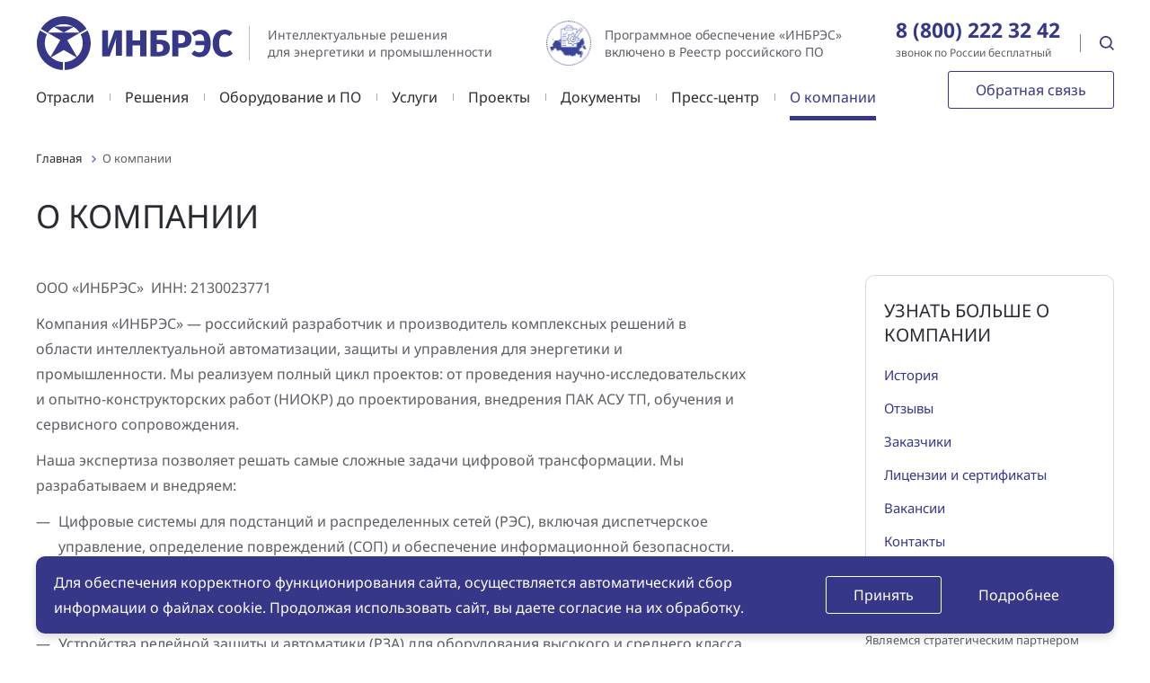

--- FILE ---
content_type: text/html; charset=UTF-8
request_url: https://inbres.ru/about/
body_size: 15500
content:

<!DOCTYPE html>
<html lang="ru">
<head>
    
    <!-- Yandex.Metrika counter -->
        <noscript><div><img src="https://mc.yandex.ru/watch/70172527" style="position:absolute; left:-9999px;" alt="" /></div></noscript>
    <!-- /Yandex.Metrika counter -->
    <meta charset="UTF-8">
    <meta name="viewport" content="width=device-width, initial-scale=1, shrink-to-fit=no">
    <link rel="apple-touch-icon" sizes="180x180" href="/apple-touch-icon.png">
    <link rel="icon" type="image/png" sizes="32x32" href="/favicon-32x32.png">
    <link rel="icon" type="image/png" sizes="16x16" href="/favicon-16x16.png">
    <link rel="manifest" href="/site.webmanifest">
    <link rel="mask-icon" href="/safari-pinned-tab.svg" color="#5bbad5">
    <meta name="msapplication-TileColor" content="#da532c">
    <meta name="theme-color" content="#ffffff">
	<meta name="yandex-verification" content="7fb5912ad18e774f" />
	<meta name="cmsmagazine" content="bc8dba1f63a225b38b3211eb34294fd9" />

    <meta property="og:locale" content="ru_RU" />
    <meta property="og:title" content="О компании" />
    <meta property="og:description" content="Инбрэс" />
    <meta property="og:url" content="https://inbres.ru/about/" />
    <meta property="og:image" content="https://inbres.ru/upload/images/og-logo.jpg" />
    <meta property="og:site_name" content="Компания «ИНБРЭС» - инновационный отечественный разработчик и производитель оборудования, программного обеспечения, интеллектуальных средств автоматизации." />

    <meta http-equiv="Content-Type" content="text/html; charset=UTF-8" />
<meta name="robots" content="index, follow" />
<meta name="keywords" content="Инбрэс" />
<meta name="description" content="Инбрэс" />
<link href="/bitrix/cache/css/s1/inbres/page_664a3914f1b799457c170c509e85483f/page_664a3914f1b799457c170c509e85483f_v1.css?17557724731632" type="text/css"  rel="stylesheet" />
<link href="/bitrix/cache/css/s1/inbres/template_27b07f72d3b5e1a57c8cbcfade20e35c/template_27b07f72d3b5e1a57c8cbcfade20e35c_v1.css?1755771791326134" type="text/css"  data-template-style="true" rel="stylesheet" />
            <title>О компании - ИНБРЭС</title>
    <script type="application/ld+json">
        {
            "@context": "https://schema.org",
            "@type": "Organization",
            "telephone": "88352459488"

        }
    </script>
            <link rel="canonical" href="https://inbres.ru/about/">
        
        
        
                                                                	    
                                                            
</head>
<body>

<div id="panel"></div>
<div id="page" class="page documents inner">
    <header class="header">
    <div class="container">
        <div class="header__inner">
            <div class="header__left">
                <a class="site__link" href="/">
                                        <div class="logo">
                        <img src="/upload/uf/9b5/9b5129cdacfb8aeb52f2ba0f796700f1.svg" alt="logo">
                        <img class="logo__mobile" src="/upload/uf/a50/a50e438b2c07a831b1fae635c5825ec2.svg" alt="logo">
                    </div>
                                        <div class="site__description">
                        Интеллектуальные решения<br>
для энергетики и промышленности                    </div>
                </a>
	            <div class="site__sertification">
		            <div style="display: -webkit-box; display: -ms-flexbox; display: flex; -webkit-box-align: center; -ms-flex-align: center; align-items: center;">
	<img src="/local/templates/inbres/images/sertification.png" alt="">
	<div>
		Программное обеспечение «ИНБРЭС»<br>
		включено в Реестр российского ПО
	</div>
</div>	            </div>
            </div>
            <div class="header__right">
                                <div class="header-phonew-with-text">
                    <a href="tel:88002223242" class="phone">8 (800) 222 32 42</a>
                    <span>
                        звонок по России бесплатный                    </span>
                </div>

                <div class="search__btn">
                    <svg viewBox="0 0 16 16" xmlns="http://www.w3.org/2000/svg">
                        <path d="M6.84199 13.684C8.36004 13.6837 9.83434 13.1755 11.0301 12.2403L14.7898 16L15.9991 14.7907L12.2395 11.031C13.1751 9.83508 13.6836 8.36043 13.684 6.84199C13.684 3.06949 10.6145 0 6.84199 0C3.06949 0 0 3.06949 0 6.84199C0 10.6145 3.06949 13.684 6.84199 13.684ZM6.84199 1.7105C9.67201 1.7105 11.9735 4.01197 11.9735 6.84199C11.9735 9.67201 9.67201 11.9735 6.84199 11.9735C4.01197 11.9735 1.7105 9.67201 1.7105 6.84199C1.7105 4.01197 4.01197 1.7105 6.84199 1.7105Z"/>
                    </svg>
                </div>
                <div class="mobile__btn">
                    <svg width="40" height="19" viewBox="0 0 40 19" fill="none" xmlns="http://www.w3.org/2000/svg">
                        <path d="M40 3.79951V-0.000488281H0V3.79951H40ZM40 11.3995V7.59951H0V11.3995H40ZM40 18.9995V15.1995H0V18.9995H40Z" fill="#363789"/>
                    </svg>
                </div>
            </div>
        </div>
    </div>
</header>
<div class="search__line">
    <div class="container">
        <a class="site__link" href="/">
                        <div class="logo">
                <img src="/upload/uf/9b5/9b5129cdacfb8aeb52f2ba0f796700f1.svg" alt="logo">
            </div>
                        <div class="site__description">
                Интеллектуальные решения<br>
для энергетики и промышленности            </div>
        </a>
        
<form action="/search/" class="search__form">
    <input type="text" id="q" name="q" value="" size="15" maxlength="50" class="search__field" placeholder="Поиск по сайту">
    <button type="submit" name="send" class="search__button">
        Поиск
    </button>
    <div class="search__close">
        <svg width="16" height="17" viewBox="0 0 16 17" fill="none" xmlns="http://www.w3.org/2000/svg">
            <path d="M16 2.48539L14.3886 0.873962L8 7.26253L1.61143 0.873962L0 2.48539L6.38857 8.87396L0 15.2625L1.61143 16.874L8 10.4854L14.3886 16.874L16 15.2625L9.61143 8.87396L16 2.48539Z" fill="#5C5F66"/>
        </svg>
    </div>
</form>
<div class="search__result">
</div>    </div>
</div>
<div class="navigation__line">
    <nav class="navigation">
        <div class="container">
            <div class="navigation__inner">
                                <div class="navigation__logo">
                    <a href="/" class="navigation__logo-link">
                        <img class="navigation__logo-img" src="/upload/uf/a50/a50e438b2c07a831b1fae635c5825ec2.svg" alt="logo">
                    </a>
                </div>
                                                 
	<ul class="main__navigation">
						<li class="down ">
			<a href="/industries/">Отрасли</a>
						<div class="dropdown__menu">
				<div class="container">
					<ul class="left__menu">
																		<li class=" ">
							<a href="/industries/peredacha-elektroenergii"><span>Передача электроэнергии</span></a>
													</li>
																		<li class=" ">
							<a href="/industries/raspredelenie-elektroenergii"><span>Распределение электроэнергии</span></a>
													</li>
																		<li class=" ">
							<a href="/industries/nezavisimye-energokompanii"><span>Независимые энергокомпании</span></a>
													</li>
																		<li class=" ">
							<a href="/industries/neftegazovyy-sektor"><span>Нефтегазовый сектор</span></a>
													</li>
																		<li class=" ">
							<a href="/industries/promyshlennye-predpriyatiya"><span>Промышленные предприятия</span></a>
													</li>
																		<li class=" ">
							<a href="/industries/infrastruktura-i-zhkkh"><span>Инфраструктура и ЖКХ</span></a>
													</li>
																		<li class=" ">
							<a href="/industries/generatsiya-elektroenergii"><span>Генерация электроэнергии</span></a>
													</li>
											</ul>
				</div>
			</div>
					</li>
						<li class="down ">
			<a href="/solutions/">Решения</a>
						<div class="dropdown__menu">
				<div class="container">
					<ul class="left__menu">
																		<li class="down ">
							<a href="/solutions/tsifrovaya-transformatsiya/"><span>Цифровая трансформация</span></a>
														<ul>
																										<li class=""><a href="/solutions/tsifrovaya-transformatsiya/tsifrovaya-podstantsiya"><span>Цифровая подстанция</span></a></li>
																										<li class=""><a href="/solutions/tsifrovaya-transformatsiya/tsifrovoy-res"><span>Цифровой РЭС</span></a></li>
																										<li class=""><a href="/solutions/tsifrovaya-transformatsiya/sistemy-dispetcherskogo-upravleniya-asdu"><span>Системы диспетчерского управления (АСДУ)</span></a></li>
																										<li class=""><a href="/solutions/tsifrovaya-transformatsiya/sistemy-opredeleniya-povrezhdeniy-sop"><span>Системы определения повреждений (СОП)</span></a></li>
																										<li class=""><a href="/solutions/tsifrovaya-transformatsiya/informatsionnaya-bezopasnost"><span>Информационная безопасность</span></a></li>
																										<li class=""><a href="/solutions/tsifrovaya-transformatsiya/poligon-tsps-500-kv"><span>Полигон ЦПС 500 кВ</span></a></li>
															</ul>
													</li>
																		<li class="down ">
							<a href="/solutions/avtomatizatsiya-energoobektov/"><span>Автоматизация энергообъектов</span></a>
														<ul>
																										<li class=""><a href="/solutions/avtomatizatsiya-energoobektov/asu-tp-podstantsiy"><span>АСУ ТП подстанций</span></a></li>
																										<li class=""><a href="/solutions/avtomatizatsiya-energoobektov/sistemy-sbora-i-peredachi-informatsii-sspi"><span>Системы сбора и передачи информации (ССПИ)</span></a></li>
																										<li class=""><a href="/solutions/avtomatizatsiya-energoobektov/telemekhanika-tm"><span>Телемеханика</span></a></li>
																										<li class=""><a href="/solutions/avtomatizatsiya-energoobektov/operativnaya-blokirovka-razediniteley-obr"><span>Оперативная блокировка разъединителей</span></a></li>
															</ul>
													</li>
																		<li class="down ">
							<a href="/solutions/releynaya-zashchita-i-avtomatika/"><span>Релейная защита и автоматика</span></a>
														<ul>
																										<li class=""><a href="/solutions/releynaya-zashchita-i-avtomatika/rza-vn-110-220-kv/"><span>РЗА ВН (110-220 кВ)</span></a></li>
																										<li class=""><a href="/solutions/releynaya-zashchita-i-avtomatika/rza-sn-6-35-kv"><span>РЗА СН (6-35 кВ)</span></a></li>
																										<li class=""><a href="/solutions/releynaya-zashchita-i-avtomatika/sistema-monitoringa-rza"><span>Система мониторинга РЗА</span></a></li>
															</ul>
													</li>
																		<li class="down ">
							<a href="/solutions/avtomatizirovannye-sbor-i-analiz-informatsii-ob-avariynykh-sobytiyakh/"><span>Автоматизированные сбор и анализ информации об аварийных событиях</span></a>
														<ul>
																										<li class=""><a href="/solutions/avtomatizirovannye-sbor-i-analiz-informatsii-ob-avariynykh-sobytiyakh/kompleks-omp"><span>Комплекс ОМП</span></a></li>
																										<li class=""><a href="/solutions/avtomatizirovannye-sbor-i-analiz-informatsii-ob-avariynykh-sobytiyakh/kompleks-ras"><span>Комплекс РАС</span></a></li>
																										<li class=""><a href="/solutions/avtomatizirovannye-sbor-i-analiz-informatsii-ob-avariynykh-sobytiyakh/sspi-omp-ras"><span>ССПИ ОМП+РАС</span></a></li>
															</ul>
													</li>
																		<li class=" ">
							<a href="/solutions/tekhnicheskiy-i-kommercheskiy-uchet/"><span>Технический и коммерческий учет</span></a>
													</li>
																		<li class="down ">
							<a href="/solutions/povyshenie-nadezhnosti-elektrosnabzheniya/"><span>Повышение надежности электроснабжения</span></a>
														<ul>
																										<li class=""><a href="/solutions/povyshenie-nadezhnosti-elektrosnabzheniya/optimizatsiya-shemy-seti"><span>Оптимизация схемы сети</span></a></li>
																										<li class=""><a href="/solutions/povyshenie-nadezhnosti-elektrosnabzheniya/kompensatsiya-emkostnyh-tokov-v-setyah-6-35kv"><span>Компенсация емкостных токов в сетях 6-35кВ</span></a></li>
																										<li class=""><a href="/solutions/povyshenie-nadezhnosti-elektrosnabzheniya/opredelenie-povrezhdennogo-fidera-v-setyah-6-35kv"><span>Определение поврежденного фидера в сетях 6-35кВ</span></a></li>
																										<li class=""><a href="/solutions/povyshenie-nadezhnosti-elektrosnabzheniya/bavr"><span>БАВР</span></a></li>
															</ul>
													</li>
											</ul>
				</div>
			</div>
					</li>
						<li class="down ">
			<a href="/equipments/">Оборудование и ПО</a>
						<div class="dropdown__menu">
				<div class="container">
					<ul class="left__menu">
																		<li class=" ">
							<a href="/equipments/ptk-inbres/"><span>ПТК «ИНБРЭС»</span></a>
													</li>
																		<li class=" ">
							<a href="/equipments/programmnoe-obespechenie/"><span>Программное обеспечение</span></a>
													</li>
																		<li class=" ">
							<a href="/equipments/kontrollery/"><span>Контроллеры</span></a>
													</li>
																		<li class=" ">
							<a href="/equipments/shkafy-asu-tp-sspi-tm/"><span>Шкафы АСУ ТП/ССПИ/ТМ</span></a>
													</li>
																		<li class=" ">
							<a href="/equipments/tipovye-shkafy-asu-tp-pao-fsk-ees/"><span>Типовые шкафы АСУ ТП ПАО «Россети»</span></a>
													</li>
																		<li class=" ">
							<a href="/equipments/mnogofunktsionalnye-ustroystva-zashchity-i-upravleniya/"><span>Многофункциональные устройства защиты и управления</span></a>
													</li>
																		<li class=" ">
							<a href="/equipments/shkafy-rza-110-220-kv/"><span>Шкафы РЗА 110-220 кВ</span></a>
													</li>
																		<li class=" ">
							<a href="/equipments/ustroystva-releynoy-zashchity-i-avtomatiki-prisoedineniy-6-35kv/"><span>Устройства релейной защиты и автоматики присоединений 6-35кВ</span></a>
													</li>
																		<li class=" ">
							<a href="/equipments/sbor-i-analiz-informatsii-ob-avariynykh-sobytiyakh/"><span>Сбор и анализ информации об аварийных событиях</span></a>
													</li>
																		<li class=" ">
							<a href="/equipments/oborudovanie-kompensatsii-emkostnykh-tokov/"><span>Оборудование компенсации емкостных токов</span></a>
													</li>
																		<li class=" ">
							<a href="/equipments/opredelenie-povrezhdennogo-fidera/"><span>Определение поврежденного фидера</span></a>
													</li>
																		<li class=" ">
							<a href="/equipments/bavr/"><span>БАВР</span></a>
													</li>
											</ul>
				</div>
			</div>
					</li>
						<li class="down ">
			<a href="/services/">Услуги</a>
						<div class="dropdown__menu">
				<div class="container">
					<ul class="left__menu">
																		<li class=" ">
							<a href="/services/genpodryadnye-uslugi/"><span>Генподрядные услуги</span></a>
													</li>
																		<li class=" ">
							<a href="/services/kompleksnaya-postavka-oborudovaniya/"><span>Комплексная поставка оборудования</span></a>
													</li>
																		<li class=" ">
							<a href="/services/tsifrovoe-proektirovanie-ps-i-elektricheskikh-setey/"><span>Цифровое проектирование ПС и электрических сетей</span></a>
													</li>
																		<li class=" ">
							<a href="/services/proektnye-raboty/"><span>Проектные работы</span></a>
													</li>
																		<li class=" ">
							<a href="/services/pusko-naladochnye-raboty/"><span>Пуско-наладочные работы</span></a>
													</li>
																		<li class=" ">
							<a href="/services/podgotovka-personala-asu-tp-i-rza/"><span>Подготовка персонала АСУ ТП и РЗА</span></a>
													</li>
											</ul>
				</div>
			</div>
					</li>
						<li class=" ">
			<a href="/projects/">Проекты</a>
					</li>
						<li class=" ">
			<a href="/documents/">Документы</a>
					</li>
						<li class="down ">
			<a href="/news/">Пресс-центр</a>
						<div class="dropdown__menu">
				<div class="container">
					<ul class="left__menu">
																		<li class=" ">
							<a href="/news/news/"><span>Новости</span></a>
													</li>
																		<li class=" ">
							<a href="/news/articles/"><span>Статьи</span></a>
													</li>
																		<li class=" ">
							<a href="/news/video/"><span>Видео</span></a>
													</li>
											</ul>
				</div>
			</div>
					</li>
						<li class="down active">
			<a href="/about/">О компании</a>
						<div class="dropdown__menu">
				<div class="container">
					<ul class="left__menu">
																		<li class=" ">
							<a href="/about/history"><span>История</span></a>
													</li>
																		<li class=" ">
							<a href="/about/reviews/"><span>Отзывы</span></a>
													</li>
																		<li class=" ">
							<a href="/about/partners/"><span>Заказчики</span></a>
													</li>
																		<li class=" ">
							<a href="/about/licenses/"><span>Лицензии и сертификаты</span></a>
													</li>
																		<li class=" ">
							<a href="/about/vacancy/"><span>Вакансии</span></a>
													</li>
																		<li class=" ">
							<a href="/about/contacts"><span>Контакты</span></a>
													</li>
											</ul>
				</div>
			</div>
					</li>
			</ul>
                <a data-remodal-target="remodal-zapros" class="btn btn-primary-outline callback-btn">Обратная связь</a>
            </div>
        </div>
    </nav>
</div>
    <div class="menu__back"></div>
    <div class="mobile__panel">
        <div class="mobile__panel-header">
            <a href="/"><img src="/upload/uf/9b5/9b5129cdacfb8aeb52f2ba0f796700f1.svg"></a>
           <div class="mobile__panel-close"></div>
        </div>
        <div class="mobile__panel-content">
                         

	<ul class="mobile__menu cd-dropdown-content" role="navigation">
				<li class="has-children">
			<a href="/industries/">Отрасли</a>
						<ul class="sub-menu cd-secondary-dropdown is-hidden">
				<li class="go-back">
					<a>Назад</a>
				</li>
				<li class="see-all">
					<a href="/industries/">Отрасли</a>
				</li>
								<li class="">
					<a href="/industries/peredacha-elektroenergii"><span>Передача электроэнергии</span></a>
									</li>
								<li class="">
					<a href="/industries/raspredelenie-elektroenergii"><span>Распределение электроэнергии</span></a>
									</li>
								<li class="">
					<a href="/industries/nezavisimye-energokompanii"><span>Независимые энергокомпании</span></a>
									</li>
								<li class="">
					<a href="/industries/neftegazovyy-sektor"><span>Нефтегазовый сектор</span></a>
									</li>
								<li class="">
					<a href="/industries/promyshlennye-predpriyatiya"><span>Промышленные предприятия</span></a>
									</li>
								<li class="">
					<a href="/industries/infrastruktura-i-zhkkh"><span>Инфраструктура и ЖКХ</span></a>
									</li>
								<li class="">
					<a href="/industries/generatsiya-elektroenergii"><span>Генерация электроэнергии</span></a>
									</li>
							</ul>
					</li>
				<li class="has-children">
			<a href="/solutions/">Решения</a>
						<ul class="sub-menu cd-secondary-dropdown is-hidden">
				<li class="go-back">
					<a>Назад</a>
				</li>
				<li class="see-all">
					<a href="/solutions/">Решения</a>
				</li>
								<li class="has-children">
					<a href="/solutions/tsifrovaya-transformatsiya/"><span>Цифровая трансформация</span></a>
										<ul class="sub-menu is-hidden">
						<li class="go-back">
							<a>Назад</a>
						</li>
						<li class="see-all">
							<a href="/solutions/">Цифровая трансформация</a>
						</li>
													<li><a href="/solutions/tsifrovaya-transformatsiya/tsifrovaya-podstantsiya"><span>Цифровая подстанция</span></a></li>
													<li><a href="/solutions/tsifrovaya-transformatsiya/tsifrovoy-res"><span>Цифровой РЭС</span></a></li>
													<li><a href="/solutions/tsifrovaya-transformatsiya/sistemy-dispetcherskogo-upravleniya-asdu"><span>Системы диспетчерского управления (АСДУ)</span></a></li>
													<li><a href="/solutions/tsifrovaya-transformatsiya/sistemy-opredeleniya-povrezhdeniy-sop"><span>Системы определения повреждений (СОП)</span></a></li>
													<li><a href="/solutions/tsifrovaya-transformatsiya/informatsionnaya-bezopasnost"><span>Информационная безопасность</span></a></li>
													<li><a href="/solutions/tsifrovaya-transformatsiya/poligon-tsps-500-kv"><span>Полигон ЦПС 500 кВ</span></a></li>
											</ul>
									</li>
								<li class="has-children">
					<a href="/solutions/avtomatizatsiya-energoobektov/"><span>Автоматизация энергообъектов</span></a>
										<ul class="sub-menu is-hidden">
						<li class="go-back">
							<a>Назад</a>
						</li>
						<li class="see-all">
							<a href="/solutions/">Автоматизация энергообъектов</a>
						</li>
													<li><a href="/solutions/avtomatizatsiya-energoobektov/asu-tp-podstantsiy"><span>АСУ ТП подстанций</span></a></li>
													<li><a href="/solutions/avtomatizatsiya-energoobektov/sistemy-sbora-i-peredachi-informatsii-sspi"><span>Системы сбора и передачи информации (ССПИ)</span></a></li>
													<li><a href="/solutions/avtomatizatsiya-energoobektov/telemekhanika-tm"><span>Телемеханика</span></a></li>
													<li><a href="/solutions/avtomatizatsiya-energoobektov/operativnaya-blokirovka-razediniteley-obr"><span>Оперативная блокировка разъединителей</span></a></li>
											</ul>
									</li>
								<li class="has-children">
					<a href="/solutions/releynaya-zashchita-i-avtomatika/"><span>Релейная защита и автоматика</span></a>
										<ul class="sub-menu is-hidden">
						<li class="go-back">
							<a>Назад</a>
						</li>
						<li class="see-all">
							<a href="/solutions/">Релейная защита и автоматика</a>
						</li>
													<li><a href="/solutions/releynaya-zashchita-i-avtomatika/rza-vn-110-220-kv/"><span>РЗА ВН (110-220 кВ)</span></a></li>
													<li><a href="/solutions/releynaya-zashchita-i-avtomatika/rza-sn-6-35-kv"><span>РЗА СН (6-35 кВ)</span></a></li>
													<li><a href="/solutions/releynaya-zashchita-i-avtomatika/sistema-monitoringa-rza"><span>Система мониторинга РЗА</span></a></li>
											</ul>
									</li>
								<li class="has-children">
					<a href="/solutions/avtomatizirovannye-sbor-i-analiz-informatsii-ob-avariynykh-sobytiyakh/"><span>Автоматизированные сбор и анализ информации об аварийных событиях</span></a>
										<ul class="sub-menu is-hidden">
						<li class="go-back">
							<a>Назад</a>
						</li>
						<li class="see-all">
							<a href="/solutions/">Автоматизированные сбор и анализ информации об аварийных событиях</a>
						</li>
													<li><a href="/solutions/avtomatizirovannye-sbor-i-analiz-informatsii-ob-avariynykh-sobytiyakh/kompleks-omp"><span>Комплекс ОМП</span></a></li>
													<li><a href="/solutions/avtomatizirovannye-sbor-i-analiz-informatsii-ob-avariynykh-sobytiyakh/kompleks-ras"><span>Комплекс РАС</span></a></li>
													<li><a href="/solutions/avtomatizirovannye-sbor-i-analiz-informatsii-ob-avariynykh-sobytiyakh/sspi-omp-ras"><span>ССПИ ОМП+РАС</span></a></li>
											</ul>
									</li>
								<li class="">
					<a href="/solutions/tekhnicheskiy-i-kommercheskiy-uchet/"><span>Технический и коммерческий учет</span></a>
									</li>
								<li class="has-children">
					<a href="/solutions/povyshenie-nadezhnosti-elektrosnabzheniya/"><span>Повышение надежности электроснабжения</span></a>
										<ul class="sub-menu is-hidden">
						<li class="go-back">
							<a>Назад</a>
						</li>
						<li class="see-all">
							<a href="/solutions/">Повышение надежности электроснабжения</a>
						</li>
													<li><a href="/solutions/povyshenie-nadezhnosti-elektrosnabzheniya/optimizatsiya-shemy-seti"><span>Оптимизация схемы сети</span></a></li>
													<li><a href="/solutions/povyshenie-nadezhnosti-elektrosnabzheniya/kompensatsiya-emkostnyh-tokov-v-setyah-6-35kv"><span>Компенсация емкостных токов в сетях 6-35кВ</span></a></li>
													<li><a href="/solutions/povyshenie-nadezhnosti-elektrosnabzheniya/opredelenie-povrezhdennogo-fidera-v-setyah-6-35kv"><span>Определение поврежденного фидера в сетях 6-35кВ</span></a></li>
													<li><a href="/solutions/povyshenie-nadezhnosti-elektrosnabzheniya/bavr"><span>БАВР</span></a></li>
											</ul>
									</li>
							</ul>
					</li>
				<li class="has-children">
			<a href="/equipments/">Оборудование и ПО</a>
						<ul class="sub-menu cd-secondary-dropdown is-hidden">
				<li class="go-back">
					<a>Назад</a>
				</li>
				<li class="see-all">
					<a href="/equipments/">Оборудование и ПО</a>
				</li>
								<li class="">
					<a href="/equipments/ptk-inbres/"><span>ПТК «ИНБРЭС»</span></a>
									</li>
								<li class="">
					<a href="/equipments/programmnoe-obespechenie/"><span>Программное обеспечение</span></a>
									</li>
								<li class="">
					<a href="/equipments/kontrollery/"><span>Контроллеры</span></a>
									</li>
								<li class="">
					<a href="/equipments/shkafy-asu-tp-sspi-tm/"><span>Шкафы АСУ ТП/ССПИ/ТМ</span></a>
									</li>
								<li class="">
					<a href="/equipments/tipovye-shkafy-asu-tp-pao-fsk-ees/"><span>Типовые шкафы АСУ ТП ПАО «Россети»</span></a>
									</li>
								<li class="">
					<a href="/equipments/mnogofunktsionalnye-ustroystva-zashchity-i-upravleniya/"><span>Многофункциональные устройства защиты и управления</span></a>
									</li>
								<li class="">
					<a href="/equipments/shkafy-rza-110-220-kv/"><span>Шкафы РЗА 110-220 кВ</span></a>
									</li>
								<li class="">
					<a href="/equipments/ustroystva-releynoy-zashchity-i-avtomatiki-prisoedineniy-6-35kv/"><span>Устройства релейной защиты и автоматики присоединений 6-35кВ</span></a>
									</li>
								<li class="">
					<a href="/equipments/sbor-i-analiz-informatsii-ob-avariynykh-sobytiyakh/"><span>Сбор и анализ информации об аварийных событиях</span></a>
									</li>
								<li class="">
					<a href="/equipments/oborudovanie-kompensatsii-emkostnykh-tokov/"><span>Оборудование компенсации емкостных токов</span></a>
									</li>
								<li class="">
					<a href="/equipments/opredelenie-povrezhdennogo-fidera/"><span>Определение поврежденного фидера</span></a>
									</li>
								<li class="">
					<a href="/equipments/bavr/"><span>БАВР</span></a>
									</li>
							</ul>
					</li>
				<li class="has-children">
			<a href="/services/">Услуги</a>
						<ul class="sub-menu cd-secondary-dropdown is-hidden">
				<li class="go-back">
					<a>Назад</a>
				</li>
				<li class="see-all">
					<a href="/services/">Услуги</a>
				</li>
								<li class="">
					<a href="/services/genpodryadnye-uslugi/"><span>Генподрядные услуги</span></a>
									</li>
								<li class="">
					<a href="/services/kompleksnaya-postavka-oborudovaniya/"><span>Комплексная поставка оборудования</span></a>
									</li>
								<li class="">
					<a href="/services/tsifrovoe-proektirovanie-ps-i-elektricheskikh-setey/"><span>Цифровое проектирование ПС и электрических сетей</span></a>
									</li>
								<li class="">
					<a href="/services/proektnye-raboty/"><span>Проектные работы</span></a>
									</li>
								<li class="">
					<a href="/services/pusko-naladochnye-raboty/"><span>Пуско-наладочные работы</span></a>
									</li>
								<li class="">
					<a href="/services/podgotovka-personala-asu-tp-i-rza/"><span>Подготовка персонала АСУ ТП и РЗА</span></a>
									</li>
							</ul>
					</li>
				<li class="">
			<a href="/projects/">Проекты</a>
					</li>
				<li class="">
			<a href="/documents/">Документы</a>
					</li>
				<li class="has-children">
			<a href="/news/">Пресс-центр</a>
						<ul class="sub-menu cd-secondary-dropdown is-hidden">
				<li class="go-back">
					<a>Назад</a>
				</li>
				<li class="see-all">
					<a href="/news/">Пресс-центр</a>
				</li>
								<li class="">
					<a href="/news/news/"><span>Новости</span></a>
									</li>
								<li class="">
					<a href="/news/articles/"><span>Статьи</span></a>
									</li>
								<li class="">
					<a href="/news/video/"><span>Видео</span></a>
									</li>
							</ul>
					</li>
				<li class="has-children">
			<a href="/about/">О компании</a>
						<ul class="sub-menu cd-secondary-dropdown is-hidden">
				<li class="go-back">
					<a>Назад</a>
				</li>
				<li class="see-all">
					<a href="/about/">О компании</a>
				</li>
								<li class="">
					<a href="/about/history"><span>История</span></a>
									</li>
								<li class="">
					<a href="/about/reviews/"><span>Отзывы</span></a>
									</li>
								<li class="">
					<a href="/about/partners/"><span>Заказчики</span></a>
									</li>
								<li class="">
					<a href="/about/licenses/"><span>Лицензии и сертификаты</span></a>
									</li>
								<li class="">
					<a href="/about/vacancy/"><span>Вакансии</span></a>
									</li>
								<li class="">
					<a href="/about/contacts"><span>Контакты</span></a>
									</li>
							</ul>
					</li>
			</ul>

            <div class="mobile__callback">
                <a class="btn btn-primary-outline" data-remodal-target="remodal-zapros">Обратная связь</a>
            </div>


	        <div class="site__sertification">
		        <div style="display: -webkit-box; display: -ms-flexbox; display: flex; -webkit-box-align: center; -ms-flex-align: center; align-items: center;">
	<img src="/local/templates/inbres/images/sertification.png" alt="">
	<div>
		Программное обеспечение «ИНБРЭС»<br>
		включено в Реестр российского ПО
	</div>
</div>	        </div>

        </div>
    </div>
    <div class="main" id="main">
<div class="breadcrumb__line">
	<div class="container">
		 <link href="/bitrix/css/main/font-awesome.css?175576724128777" type="text/css" rel="stylesheet" />
<ul class="breadcrumbs" itemprop="http://schema.org/breadcrumb" itemscope itemtype="http://schema.org/BreadcrumbList">
			<li itemprop="itemListElement" itemscope itemtype="http://schema.org/ListItem">
				<a href="/" title="Главная" itemprop="item">Главная</a>
				<meta itemprop="name" content="Главная"/>
				<meta itemprop="position" content="1" />
			</li>
            <li class="active" itemprop="itemListElement" itemscope itemtype="http://schema.org/ListItem">О компании
		        <meta itemprop="name" content="О компании"/>
				<meta itemprop="position" content="2" />
			</li></ul>	</div>
</div>
<div class="container">
	<div class="content">
		<div class="title__section">
			<h1>О компании</h1>
		</div>

		<div class="row">
			<div class="col-lg-8">
								<div class="category__description">
					<p style="background: white;">
	 ООО «ИНБРЭС»&nbsp; ИНН: 2130023771
</p>
<p style="background: white;">
	 Компания «ИНБРЭС» — российский разработчик и производитель комплексных решений в области интеллектуальной автоматизации, защиты и управления для энергетики и промышленности. Мы реализуем полный цикл проектов: от проведения научно-исследовательских и опытно-конструкторских работ (НИОКР) до проектирования, внедрения ПАК АСУ ТП, обучения и сервисного сопровождения.
</p>
<p style="background: white;">
	 Наша экспертиза позволяет решать самые сложные задачи цифровой трансформации. Мы разрабатываем и внедряем:
</p>
<p style="background: white;">
</p>
<ul>
	<li>
	<p style="background: white;">
		 Цифровые системы для подстанций и распределенных сетей (РЭС), включая диспетчерское управление, определение повреждений (СОП) и обеспечение информационной безопасности.
	</p>
 </li>
	<li>
	<p style="background: white;">
		 Комплексные решения для автоматизации: АСУ ТП, системы связи и передачи информации (ССПИ), телемеханика (ТМ) и обмен данными (ОБР).
	</p>
 </li>
	<li>
	<p style="background: white;">
		 Устройства релейной защиты и автоматики (РЗА) для оборудования высокого и среднего класса напряжения.
	</p>
 </li>
	<li>
	<p style="background: white;">
		 Системы для анализа аварийных событий: комплексы регистрации аварийных ситуаций (РАС) и оперативные метрологические помехи (ОМП), а также программно-технические комплексы на их основе.
	</p>
 </li>
	<li>
	<p style="background: white;">
		 Решения для повышения надежности электроснабжения, включая расчеты надежности, оптимизацию сетевых схем, компенсацию емкостных токов, определение поврежденного фидера и устройства быстродействующего автоматического ввода резерва (БАВР).
	</p>
 </li>
</ul>
<p style="background: white;">
</p>
<p style="background: white;">
	 Для разработки высоконадежных и безопасных решений мы применяем современный технологический стек. Мы используем мощную кроссплатформенную платформу и передовые фреймворки для создания производительных приложений с современными интерфейсами. Качество кода обеспечивается за счет комбинации статического и динамического анализа на всех этапах разработки.
</p>
<p style="background: white;">
	 Весь жизненный цикл проекта — от проектирования до развертывания — управляется в единой отечественной экосистеме, обеспечивающей сквозную автоматизацию процессов и контроль версий. Финальное тестирование и поставка выполняются на защищенных российских операционных системах, что гарантирует соответствие строгим требованиям информационной безопасности
</p>
<p style="background: white;">
	 Эффективность наших проектов обеспечивается за счет применения собственного программного обеспечения: ПО ИНБРЭС, ПО ИНБРЭС-Мониторинг, ПО САПР ЦПС для проектирования, управления и мониторинга и создания систем автомтоматизаций.
</p>
<p style="background: white;">
	 Компания «ИНБРЭС» выступает поставщиком решений полного цикла: мы не просто поставляем ПАК АСУ ТП, а создаем интегрированные системы, которые на основе собственных технологий повышают надежность, эффективность и безопасность критически важной инфраструктуры наших заказчиков.
</p>
<p style="background: white;">
	 Полное наименование компании: Общество с ограниченной ответственностью «ИНБРЭС»
</p>
<p style="background: white;">
	 Краткое наименование организации: ООО «ИНБРЭС»
</p>
<p style="background: white;">
	 ОГРН 1072130011502
</p>
<p style="background: white;">
	 ИНН 2130023771
</p>
<p style="background: white;">
	 КПП 770601001
</p>
<p style="background: white;">
	 ОКПО 99486580
</p>
<p style="background: white;">
	 Юридический адрес: Россия,119049, г. Москва, ул. Крымский Вал, д. 3, стр. 2, помещение 1/2П
</p>
<p style="background: white;">
	 Фактический адрес: Россия, 428034, Чувашская Республика,г. Чебоксары, Ядринское шоссе, д. 3
</p>
<p style="background: white;">
	 ИНН: 2130023771
</p>
<p>
	 Генеральный директор Плотников Иван Владиславович
</p>
<p>
	 тел./факс: 8 (800) 222-32-42
</p>
<p>
	 Адрес электронной почты: <a href="mailto:info@inbres.ru">info@inbres.ru</a>
</p>
<p>
</p>				</div>
												<div class="company__advantages">
					<h2>О КОМПАНИИ «ИНБРЭС»</h2>					<div class="row">
                <div class="col-xl-4 col-sm-6 col-12">
        <div class="company__advantage">
            <div class="item__top">
                                                    <img class="lazy-img" data-src="/upload/uf/cc9/cc9fa3b8edf385e86899171901b87417.svg">	
                                            </div>
            <div class="item__title">
                Отечественное оборудование и ПО            </div>
        </div>
    </div>
        <div class="col-xl-4 col-sm-6 col-12">
        <div class="company__advantage">
            <div class="item__top">
                                    > 350                            </div>
            <div class="item__title">
                реализованных проектов            </div>
        </div>
    </div>
        <div class="col-xl-4 col-sm-6 col-12">
        <div class="company__advantage">
            <div class="item__top">
                                                    <img class="lazy-img" data-src="/upload/uf/57f/57f472e118d88d19cbbccff8c4f64f1b.svg">	
                                            </div>
            <div class="item__title">
                Отраслевая аттестация            </div>
        </div>
    </div>
        <div class="col-xl-4 col-sm-6 col-12">
        <div class="company__advantage">
            <div class="item__top">
                                    >80                            </div>
            <div class="item__title">
                заказчиков            </div>
        </div>
    </div>
        <div class="col-xl-4 col-sm-6 col-12">
        <div class="company__advantage">
            <div class="item__top">
                                                    <img class="lazy-img" data-src="/upload/uf/8bc/8bc4c77986a0f262d97f2d67cf8e42a6.svg">	
                                            </div>
            <div class="item__title">
                Оптимальные цифровые решения            </div>
        </div>
    </div>
        <div class="col-xl-4 col-sm-6 col-12">
        <div class="company__advantage">
            <div class="item__top">
                                    57                             </div>
            <div class="item__title">
                регионов внедрения            </div>
        </div>
    </div>
        </div>				</div>
				<div class="company__recommendations">
					<h2>Почему нас рекомендуют</h2>					<div class="company__recommendation">
    <div class="item__title">
        «Умные» решения    </div>
    <div class="item__text">
        Мы&nbsp;предлагаем полный комплекс цифровых решений для энергетики, максимально соответствующих требованиям законодательства РФ&nbsp;и&nbsp;Концепции «Цифровая трансформация 2030» ПАО «Россети»    </div>
</div>
<div class="company__recommendation">
    <div class="item__title">
        Отраслевая аттестация    </div>
    <div class="item__text">
        Программно-технический комплекс «ИНБРЭС» успешно прошел аттестационные испытания, подтвердил полное соответствие всем отраслевым техническим требованиям и рекомендуется для применения на объектах ПАО «Россети»    </div>
</div>
<div class="company__recommendation">
    <div class="item__title">
        Отечественное производство    </div>
    <div class="item__text">
        Все оборудование и программное обеспечение «ИНБРЭС» разработано и производится в России, что обеспечивает максимальный уровень независимости от импортных компонентов и технологий    </div>
</div>
<div class="company__recommendation">
    <div class="item__title">
        Оптимальные решения    </div>
    <div class="item__text">
        Предоставление наилучших по функциональности, оптимальных по стоимости и конкурентоспособных цифровых решений, отвечающих всем заявленным требованиям – основное, за что ценят нас наши Клиенты    </div>
</div>
				</div>
																								<div class="company__industries">
					<h2>комплексные решения «ИНБРЭС» ОХВАТЫВАюТ КЛЮЧЕВЫЕ НАПРАВЛЕНИЯ ЭНЕРГЕТИки и промышленности:</h2>					<div class="pazle__titles">
																		<div class="item">
							Цифровая трансформация						</div>
																								<div class="item">
							Автоматизация энергообъектов						</div>
																								<div class="item">
							Релейная защита и автоматика						</div>
																								<div class="item">
							Автоматизированный сбор и анализ данных об аварийных ситуациях						</div>
																																																					</div>

					<div class="pazle">
						<div class="pazle__line">
																					<div class="item">
								<img src="/upload/uf/ca9/ca9589e2e20ffe55d505b799355ec9f8.svg" alt="">
							</div>
																												<div class="item">
								<img src="/upload/uf/c11/c116863d7445914517e43ce2ab4af5cd.svg" alt="">
							</div>
																												<div class="item">
								<img src="/upload/uf/7e9/7e993c016f13d4962506647f42dafff1.svg" alt="">
							</div>
																												<div class="item">
								<img src="/upload/uf/b72/b726b309a2220ddbf8fe9e447db5b1ab.svg" alt="">
							</div>
																																																														</div>
						<div class="pazle__line">
																																																																													<div class="item">
								<img src="/upload/uf/7df/7dfa3fcd7e55322e7ae41cb5ad1401c2.svg" alt="">
							</div>
																												<div class="item">
								<img src="/upload/uf/5da/5da175328c730bb03f00a3a3d855a5f1.svg" alt="">
							</div>
																												<div class="item">
								<img src="/upload/uf/75b/75b3522dae5c432cd1c144eb4dfa29c7.svg" alt="">
							</div>
																				</div>
					</div>

					<div class="pazle__titles">
																																																																		<div class="item">
							Технический и коммерческий учет						</div>
																								<div class="item">
							Повышение надежности электроснабжения						</div>
																								<div class="item">
							Системы управления наружным освещением и художественной подстветкой						</div>
																	</div>
					<div class="mobile__industries">
											<div class="item">
														<img src="/upload/uf/52f/52fbe1433d5f038f61510d0b056d338d.svg">
														<div class="item__title">
								Цифровая трансформация							</div>
						</div>
											<div class="item">
														<img src="/upload/uf/b32/b32e945895e5e04ba6274a4aee26d0d1.svg">
														<div class="item__title">
								Автоматизация энергообъектов							</div>
						</div>
											<div class="item">
														<img src="/upload/uf/a30/a30ffa715ee13c4251a8517d4b07a61e.svg">
														<div class="item__title">
								Релейная защита и автоматика							</div>
						</div>
											<div class="item">
														<img src="/upload/uf/b40/b4037591a3d79c48ec2472a2a8e28b43.svg">
														<div class="item__title">
								Автоматизированный сбор и анализ данных об аварийных ситуациях							</div>
						</div>
											<div class="item">
														<img src="/upload/uf/1e3/1e33bf3001c15e9c71ef1ea982038183.svg">
														<div class="item__title">
								Технический и коммерческий учет							</div>
						</div>
											<div class="item">
														<img src="/upload/uf/711/7110e045e8ea015690e579af8fdae24b.svg">
														<div class="item__title">
								Повышение надежности электроснабжения							</div>
						</div>
											<div class="item">
														<img src="/upload/uf/7dc/7dc27bce821c1a9709477f459eeb0580.svg">
														<div class="item__title">
								Системы управления наружным освещением и художественной подстветкой							</div>
						</div>
										</div>
									</div>
			</div>
			<div class="col-xl-3 offset-xl-1 col-lg-4">
				<aside class="sidebar">
					<div class="sidebar__menu">
						<div class="sidebar__title">
							Узнать больше о компании
						</div>
						
<ul>
	<li><a href="/about/history">История</a></li>

	<li><a href="/about/reviews">Отзывы</a></li>

	<li><a href="/about/partners">Заказчики</a></li>

	<li><a href="/about/licenses/">Лицензии и сертификаты</a></li>

	<li><a href="/about/vacancy">Вакансии</a></li>

	<li><a href="/about/contacts">Контакты</a></li>

</ul>
					</div>
					
<div class="sidebar__partner">
	                    <a target="_blank" href="https://www.bresler.ru/">
        		        <img src="/bitrix/backup/Лого Бреслер.jpg" alt="">
                    </a>
        		<div class="sidebar__partner-text">
		Являемся стратегическим партнером
компании «НПП БРЕСЛЕР» в части оборудования РЗА, ПА, ДГР	</div>
</div>
                    
<div class="sidebar__partner">
	                    <a target="_blank" href="https://r7-office.ru/">
        		        <img src="/bitrix/backup/Logo-R7-office.png" alt="">
                    </a>
        		<div class="sidebar__partner-text">
		Являемся партнером компании  «Р7»  - российского разработчика офисного программного обеспечения «Р7-Офис»	</div>
</div>
					
<div class="sidebar__info">
	Качество работы компании «ИНБРЭС» подтверждено сертификатом международного стандарта ISO 9001:2015 </div>
				</aside>
			</div>
		</div>
	</div>
</div>
</div>
    <section class="footer section" id="footer">
        <div class="particle__content"></div>
        <div class="container">
            <div class="footer__main">
                <div class="row">
                    <div class="col-lg-3 col-md-12">
                        <div class="footer__nav">
                            <div class="footer__nav-title">
                            <a href="/industries/">Отрасли</a>                            <span class="down"></span>
                            </div>
                            
	
<ul class="footer__nav-list">

			<li><a href="/industries/peredacha-elektroenergii/">Передача электроэнергии</a></li>
		
			<li><a href="/industries/raspredelenie-elektroenergii/">Распределение электроэнергии</a></li>
		
			<li><a href="/industries/nezavisimye-energokompanii/">Независимые энергокомпании</a></li>
		
			<li><a href="/industries/neftegazovyy-sektor/">Нефтегазовый сектор</a></li>
		
			<li><a href="/industries/peredacha-elektroenergii/">Промышленные предприятия</a></li>
		
			<li><a href="/industries/generatsiya-elektroenergii/">Генерация электроэнергии</a></li>
		

</ul>
                        </div>
                    </div>
                    <div class="col-lg-3 col-md-12">
                        <div class="footer__nav">
                            <div class="footer__nav-title">
                            <a href="/solutions/">Технические решения</a>                            <span class="down"></span>
                            </div>
                            
	
<ul class="footer__nav-list">

			<li><a href="/solutions/tsifrovaya-transformatsiya/">Цифровая трансформация</a></li>
		
			<li><a href="/solutions/avtomatizatsiya-energoobektov/">Автоматизация энергообъектов</a></li>
		
			<li><a href="/solutions/releynaya-zashchita-i-avtomatika/">Релейная защита и автоматика</a></li>
		
			<li><a href="/solutions/avtomatizirovannye-sbor-i-analiz-informatsii-ob-avariynykh-sobytiyakh/">Автоматизированные сбор и анализ информации об аварийных событиях</a></li>
		
			<li><a href="/solutions/tekhnicheskiy-i-kommercheskiy-uchet/">Технический и коммерческий учет</a></li>
		
			<li><a href="/solutions/povyshenie-nadezhnosti-elektrosnabzheniya/">Повышение надежности электроснабжения</a></li>
		
			<li><a href="/solutions/sistemy-upravleniya-naruzhnym-osveshcheniem-i-arkhitekturno-khudozhestvennoy-podsvetkoy/">Системы управления наружным освещением и архитектурно- художественной подсветкой</a></li>
		

</ul>
                        </div>
                    </div>
                    <div class="col-lg-3 col-md-12">
                        <div class="footer__nav">
                            <div class="footer__nav-title">
                            <a href="/services/">Услуги</a>                            <span class="down"></span>
                            </div>
                            
	
<ul class="footer__nav-list">

			<li><a href="/services/genpodryadnye-uslugi/">Генподрядные услуги</a></li>
		
			<li><a href="/services/kompleksnaya-postavka-oborudovaniya/">Комплексная поставка оборудования</a></li>
		
			<li><a href="/services/tsifrovoe-proektirovanie-ps-i-elektricheskikh-setey/">Цифровое проектирование ПС и электрических сетей</a></li>
		
			<li><a href="/services/proektnye-raboty/">Проектные работы</a></li>
		
			<li><a href="/services/pusko-naladochnye-raboty/">Пуско-наладочные работы</a></li>
		
			<li><a href="/services/podgotovka-personala-asu-tp-i-rza/">Подготовка персонала АСУ ТП и РЗА</a></li>
		

</ul>
                        </div>
                    </div>
                    <div class="col-lg-3 col-md-12">
                        
			<div class="footer__title"><a href="/equipments/">Оборудование и ПО</a></div>
		
			<div class="footer__title"><a href="/projects/">Проекты</a></div>
		
			<div class="footer__title"><a href="/documents/">Документы</a></div>
		
			<div class="footer__title"><a href="/news/">Пресс-центр</a></div>
		
			<div class="footer__title"><a href="/about/" class="selected">О компании</a></div>
		

                                                                                                
                                                <div class="footer__socials">
                                                                                                            														<a href="//t.me/inbresler" target="_blank" rel="nofollow" title="Телеграм"><img src="/upload/uf/d12/6zwajoeonfnjgk2ilom231u7iqjyt3pn/telegram.svg" alt="Телеграм"></a>
                                                                                                            														<a href="//vk.com/inbresler?amp%3Bref=feed_notifications" target="_blank" rel="nofollow" title="Вконтакте"><img src="/upload/uf/481/4812f58ad468c6567a603ec6b944daac.svg" alt="Вконтакте"></a>
                                                                                                            														<a href="//www.youtube.com/channel/UCxJbAd5eYwE5YgwOg413_qA" target="_blank" rel="nofollow" title="Youtube"><img src="/upload/uf/c20/youtube-1.svg" alt="Youtube"></a>
                                                                                                            														<a href="//rutube.ru/channel/33520653/" target="_blank" rel="nofollow" title="RUTUBE"><img src="/upload/uf/f4b/gb99tu5i572mwag9m62a66xa6wpa22th/Темно-серая.svg" alt="RUTUBE"></a>
                                                </div>
                                                <div class="footer__title subscribe__title">Подписаться на новости</div>
                        
<div class="subscribe">
	<form name="subscribe_form" action="/about/subscr_edit.php">
		<div class="subscribe__form">
			<input class="subscribe__form-input" type="text" name="email" placeholder="E-mail">
			<button type="submit" class="subscribe__form-send"></button>
		</div>	
		<label class="checkbox">
			<input name="agree" type="checkbox" class="checkbox__input" checked>
			<span class="checkbox__box"></span>
			<span>Принимаю условия <a href="/agreement/">Пользовательского соглашения</a></span>
		</label>
    </form>
    <div class="messages"></div>
</div>                    </div>
                </div>
            </div>
        </div>
        <div class="container">
            <div class="footer__bottom">
                <div class="row align-items-center">
                    <div class="col-lg-6 order-lg-2">
                        
<ul class="footer__menu">

			<li><a href="/upload/politika-v-otnoshenii-obrabotki-personalnyh-dannyh-v-ooo-inbrehs.pdf">Политика конфиденциальности</a></li>
		
			<li><a href="/agreement/">Пользовательское соглашение</a></li>
		
			<li><a href="/cookie/">Сookie</a></li>
		

</ul>
                    </div>
                    <div class="col-lg-6 order-lg-1">
                        <div class="footer__copy">
                        © ООО «ИНБРЭС», 2025. Все права защищены. Копирование и использование любых материалов с сайта без письменного разрешения ООО «ИНБРЭС» не допускается                        </div>
                    </div>

                </div>
            </div>
        </div>
    </section>

<div class="remodal alert__modal" data-remodal-id="alert__modal" data-remodal-options="hashTracking: false, closeOnOutsideClick: false">
    <button data-remodal-action="close" class="remodal-close">
        <svg width="16" height="16" viewBox="0 0 16 16" xmlns="http://www.w3.org/2000/svg">
            <path d="M16 1.61143L14.3886 0L8 6.38857L1.61143 0L0 1.61143L6.38857 8L0 14.3886L1.61143 16L8 9.61143L14.3886 16L16 14.3886L9.61143 8L16 1.61143Z"/>
        </svg>
    </button>
    <div class="remodal__title">Уведомление</div>
    <div class="remodal__content">
        ...
    </div>
    <div class="remodal__btns">
        <a data-remodal-action="close" class="btn btn-primary-outline">Закрыть</a>
    </div>
</div>

<div class="remodal" data-remodal-id="remodal-zapros" data-remodal-options="closeOnOutsideClick: false">
    <button data-remodal-action="close" class="remodal-close">
        <svg width="16" height="16" viewBox="0 0 16 16" xmlns="http://www.w3.org/2000/svg">
            <path d="M16 1.61143L14.3886 0L8 6.38857L1.61143 0L0 1.61143L6.38857 8L0 14.3886L1.61143 16L8 9.61143L14.3886 16L16 14.3886L9.61143 8L16 1.61143Z"/>
        </svg>
    </button>
    <div class="remodal__title">
       Задать вопрос
    </div>
    <div class="remodal__description"></div>
    <div class="remodal__content">
    <form name="question_form" action="/local/ajax/form.php" method="POST" enctype="multipart/form-data">
        <input type="hidden" name="form_type" value="question">
        <div class="row">
            <div class="col-sm-6">
                <div class="form__group">
                    <label>Ваше имя и фамилия*</label>
                    <input type="text" class="form__field" name="name" value="">
                </div>
            </div>
            <div class="col-sm-6">
                <div class="form__group">
                    <label>Телефон*</label>
                    <input type="text" class="form__field phone" name="phone" value="">
                </div>
            </div>

            <div class="col-sm-6">
                <div class="form__group">
                    <label>Название компании*</label>
                    <input type="text" class="form__field" name="company" value="">
                </div>
            </div>
            <div class="col-sm-6">
                <div class="form__group">
                    <label>Должность*</label>
                    <input type="text" class="form__field" name="title" value="">
                </div>
            </div>

            <div class="col-sm-6">
                <div class="form__group">
                    <label>Email*</label>
                    <input type="email" class="form__field" name="email" value="">
                </div>
            </div>
        	<div class="col-lg-6 field__first_name">
                <div class="form__group">
                    <label>Имя контактного лица*</label>
                    <input type="text" class="form__field" name="first_name" value="">
                </div>
            </div>
            <div class="col-sm-6">
                <div class="form__group">
                    <label>Выберите тему обращения</label>
                    <select class="inputselect" name="theme">
                    <option></option>
                                            <option value="22"> Запрос ТКП</option>
                                            <option value="24">Запрос документации</option>
                                            <option value="25">Сотрудничество</option>
                                            <option value="26">Техподдержка</option>
                                            <option value="23">Другое</option>
                                        </select>
                </div>
            </div>
            <div class="col-md-12">
                <div class="form__group">
                    <label>Ваш запрос*</label>
                    <textarea name="question" rows="5" class="form__field"></textarea>
                </div>

                <div class="form__group">
                    <div class="file-upload">
                        <label>
                            <input name="file[]" data-max-size="150000000" data-max-files="5" multiple class="inputfile" type="file">
                            <span>
                                <svg width="9" height="18" viewBox="0 0 9 18" xmlns="http://www.w3.org/2000/svg">
                                    <path d="M7.77273 4.09085V13.4999C7.77273 15.3081 6.30818 16.7727 4.5 16.7727C2.69182 16.7727 1.22727 15.3081 1.22727 13.4999V3.27267C1.22727 2.73018 1.44278 2.20991 1.82637 1.82631C2.20997 1.44271 2.73024 1.22721 3.27273 1.22721C3.81522 1.22721 4.33548 1.44271 4.71908 1.82631C5.10268 2.20991 5.31818 2.73018 5.31818 3.27267V11.8636C5.31818 12.3136 4.95 12.6818 4.5 12.6818C4.05 12.6818 3.68182 12.3136 3.68182 11.8636V4.09085H2.45455V11.8636C2.45455 12.4061 2.67005 12.9263 3.05365 13.3099C3.43724 13.6935 3.95751 13.909 4.5 13.909C5.04249 13.909 5.56276 13.6935 5.94635 13.3099C6.32995 12.9263 6.54545 12.4061 6.54545 11.8636V3.27267C6.54545 1.46448 5.08091 -6.10352e-05 3.27273 -6.10352e-05C1.46455 -6.10352e-05 0 1.46448 0 3.27267V13.4999C0 15.9872 2.01273 17.9999 4.5 17.9999C6.98727 17.9999 9 15.9872 9 13.4999V4.09085H7.77273Z" fill="#363789"></path>
                                </svg>
                                Прикрепить файл
                            </span>
                        </label>
                        <div class="upload-files"></div>
                    </div>
                    <div><small>Допустимые форматы: jpg, png, gif, pdf, doc, docx</small></div>
                </div>
                <div class="form__group">
                    <div class="g-recaptcha" data-sitekey="6LfJYBUaAAAAAE1LMawUsLTYaQFZ5xRsYYbGRyEj"></div>
                    <div class="g-recaptcha-errors"></div>
                </div>
            </div>
        </div>
        <div class="btn__line">
            <input type="submit" name="send" value="Отправить" class="btn btn-lg btn-primary">
            <label class="checkbox"> 
                <input name="agree" type="checkbox" class="checkbox__input" checked="">
                <span class="checkbox__box"></span> <span>Принимаю условия <br><a href="/agreement" target="_blank">Пользовательского соглашения</a></span>
            </label>
            <br>
            <label class="checkbox"> 
                <input name="agree2" type="checkbox" class="checkbox__input" checked="">
                <span class="checkbox__box"></span> <span>Принимаю условия<br> <a href="/upload/politika-v-otnoshenii-obrabotki-personalnyh-dannyh-v-ooo-inbrehs.pdf" target="_blank">Политики конфиденциальности</a></span>
            </label>
        </div>
    </form>
        </div>
</div>


<div class="remodal" data-remodal-id="remodal-vacancy" data-remodal-options="closeOnOutsideClick: false">
    <button data-remodal-action="close" class="remodal-close">
        <svg width="16" height="16" viewBox="0 0 16 16" xmlns="http://www.w3.org/2000/svg">
            <path d="M16 1.61143L14.3886 0L8 6.38857L1.61143 0L0 1.61143L6.38857 8L0 14.3886L1.61143 16L8 9.61143L14.3886 16L16 14.3886L9.61143 8L16 1.61143Z"/>
        </svg>
    </button>
    <div class="remodal__title">
       Откликнуться на вакансию
    </div>
    <div class="remodal__description"></div>
    <div class="remodal__content">
    <form name="vacancy_form" action="/local/ajax/form.php" method="POST" enctype="multipart/form-data">
        <input type="hidden" name="form_type" value="vacancy">
        <input type="hidden" name="vacancy" value="vacancy">
        <div class="row">
            <div class="col-lg-6">
                <div class="form__group">
                    <label>Имя*</label>
                    <input type="text" class="form__field" name="firstname" value="">
                </div>
            </div>
            <div class="col-lg-6">
                <div class="form__group">
                    <label>Фамилия*</label>
                    <input type="text" class="form__field" name="lastname" value="">
                </div>
            </div>
            <div class="col-lg-12">
                <div class="form__group">
                    <label>Отчество*</label>
                    <input type="text" class="form__field" name="secondname" value="">
                </div>
            </div>
        	<div class="col-lg-6 field__first_name">
                <div class="form__group">
                    <label>Имя контактного лица*</label>
                    <input type="text" class="form__field" name="first_name" value="">
                </div>
            </div>
            <div class="col-lg-6">
                <div class="form__group">
                    <label>Телефон*</label>
                    <input type="text" class="form__field vacancy_phone" name="phone" value="">
                </div>
            </div>
            <div class="col-lg-6">
                <div class="form__group">
                    <label>Email*</label>
                    <input type="email" class="form__field" name="email" value="">
                </div>
            </div>
            <div class="col-lg-12">
            	<div class="form__group">
                    <label>Сопроводительное письмо</label>
                    <textarea name="question" rows="5" class="form__field" placeholder="Напишите, пожалуйста, почему Вы хотите работать в компании «ИНБРЭС»"></textarea>
                </div>

                <div class="form__group">
                    <div class="file-upload">
                        <label>
                            <input name="file[]" class="inputfile" type="file" data-max-size="10000000" data-max-files="1">
                            <span>
                                <svg width="9" height="18" viewBox="0 0 9 18" xmlns="http://www.w3.org/2000/svg">
                                    <path d="M7.77273 4.09085V13.4999C7.77273 15.3081 6.30818 16.7727 4.5 16.7727C2.69182 16.7727 1.22727 15.3081 1.22727 13.4999V3.27267C1.22727 2.73018 1.44278 2.20991 1.82637 1.82631C2.20997 1.44271 2.73024 1.22721 3.27273 1.22721C3.81522 1.22721 4.33548 1.44271 4.71908 1.82631C5.10268 2.20991 5.31818 2.73018 5.31818 3.27267V11.8636C5.31818 12.3136 4.95 12.6818 4.5 12.6818C4.05 12.6818 3.68182 12.3136 3.68182 11.8636V4.09085H2.45455V11.8636C2.45455 12.4061 2.67005 12.9263 3.05365 13.3099C3.43724 13.6935 3.95751 13.909 4.5 13.909C5.04249 13.909 5.56276 13.6935 5.94635 13.3099C6.32995 12.9263 6.54545 12.4061 6.54545 11.8636V3.27267C6.54545 1.46448 5.08091 -6.10352e-05 3.27273 -6.10352e-05C1.46455 -6.10352e-05 0 1.46448 0 3.27267V13.4999C0 15.9872 2.01273 17.9999 4.5 17.9999C6.98727 17.9999 9 15.9872 9 13.4999V4.09085H7.77273Z" fill="#363789"></path>
                                </svg>
                                Прикрепить резюме
                            </span>
                        </label>
                        <div class="upload-files"></div>
                    </div>
                   <div><small>Допустимые форматы: jpg, png, gif, pdf, doc, docx</small></div>
                </div>
                <div class="form__group">
                    <div class="g-recaptcha" data-sitekey="6LfJYBUaAAAAAE1LMawUsLTYaQFZ5xRsYYbGRyEj"></div>
                    <div class="g-recaptcha-errors"></div>
                </div>
            </div>
        </div>
        <div class="btn__line">
            <input type="submit" name="send" value="Отправить" class="btn btn-lg btn-primary">
            <label class="checkbox">
                <input name="agree" type="checkbox" class="checkbox__input" checked="">
                <span class="checkbox__box"></span> <span>Принимаю условия <a href="/agreement" target="_blank">Пользовательского соглашения</a></span> 
            </label> 
            <br>
            <label class="checkbox"> 
                <input name="agree2" type="checkbox" class="checkbox__input" checked="">
                <span class="checkbox__box"></span> <span>Принимаю условия<br> <a href="/upload/politika-v-otnoshenii-obrabotki-personalnyh-dannyh-v-ooo-inbrehs.pdf" target="_blank">Политики конфиденциальности</a></span>
            </label>
        </div>
    </form>
        </div>
</div>

<div class="site__message" data-name="cookie">
    <div class="container">
        <div class="site__message-inner">
			<button type="button" class="accept accept_btn" style="display: none"></button>
            Для обеспечения корректного функционирования сайта, осуществляется автоматический сбор информации о файлах cookie. Продолжая использовать сайт, вы даете согласие на их обработку.
            <div class="btns">
                <a class="btn accept">Принять</a>
                <a href="/cookie/" class="btn more">Подробнее</a>
            </div>
        </div>
    </div>
</div>

<link href="/local/templates/inbres/ubuntufonts/font_ubuntu.css" rel="stylesheet">
<link href="/local/templates/inbres/notofonts/font_noto.css" rel="stylesheet">

<script type="text/javascript" >
       (function(m,e,t,r,i,k,a){m[i]=m[i]||function(){(m[i].a=m[i].a||[]).push(arguments)};
       m[i].l=1*new Date();k=e.createElement(t),a=e.getElementsByTagName(t)[0],k.async=1,k.src=r,a.parentNode.insertBefore(k,a)})
       (window, document, "script", "https://mc.yandex.ru/metrika/tag.js", "ym");

       ym(70172527, "init", {
            clickmap:true,
            trackLinks:true,
            accurateTrackBounce:true,
            webvisor:true
       });
    </script>
<script src="//www.google.com/recaptcha/api.js"></script>


<script  src="/bitrix/cache/js/s1/inbres/template_196d495333e7ee580607c740a39aee29/template_196d495333e7ee580607c740a39aee29_v1.js?1755771791633573"></script>


<script>
	$(document).ready(function(){
		//on mobile - open submenu
		$('.has-children').children('a').on('click', function(event){
			//prevent default clicking on direct children of .has-children
			event.preventDefault();
			var selected = $(this);
			selected.next('ul').removeClass('is-hidden').end().parent('.has-children').parent('ul').addClass('move-out');
		});

		//submenu items - go back link
		$('.go-back').on('click', function(){
			var selected = $(this),
				visibleNav = $(this).parent('ul').parent('.has-children').parent('ul');
			selected.parent('ul').addClass('is-hidden').parent('.has-children').parent('ul').removeClass('move-out');
		});


	});
</script>

<script>
        //Валидация формы c заявкой
        $('form[name=question_form]').validate({
            showErrors: function(errorMap, errorList){
                this.defaultShowErrors();
                var form = $(this.currentForm);
                var errors = false;

                form.find('input[type="file"]').each(function(index, item){
                    Files.map((file, index) => {
                        if($(item).index('input[type="file"]') == file.inputIndex && file.error == true){
                            errors = true;
                        }
                    });
                });

                if(this.numberOfInvalids() === 0 && errors === false){
                    form.find('input[type=submit]').removeAttr('disabled');
                }else{
                    form.find('input[type=submit]').attr('disabled', 'disabled');
                }
            },
            submitHandler: function (form){

                var formData = new FormData();
                    var errors = false;
                    var formParams = $(form).serializeArray();
                    $.each(formParams, function(i, val) {
                        formData.append(val.name, val.value);
                    });
                    //Добавляем из хранилища файлы в FormData
                    Files.map((file, index) => {
                        formData.append(`file[${index + 1}]`, file);
                    });

                    if(errors){
                        return false;
                    }

                    $.ajax({
                        type: "POST",
                        url: '/local/ajax/form.php',
                        data: formData,
                        dataType: 'json',
                        processData: false,
                        contentType: false,
                        success: function(result) {
                            if(result.recaptcha == false){
                                $(form).find('.g-recaptcha-errors').html('<div class="error">Не верный код Recaptcha</div>');
                            }else{
                                if (result.TYPE == "OK") {
                                    AlertModal();
                                    ClearForm(form);
                                }else{
                                    AlertModal('Ошибка', 'При отправке формы произошла ошибка, попробуйте повторить отправку еще раз!');
                                }
                            }
                        }
                    });

            },
            rules: {
                name: 'required',
                email: {
                    required: true,
                    email: true,
                    customemail: true
                },
                phone: 'required',
                company: 'required',
                title: 'required',
                question: 'required',
                agree: 'required',
                agree2: 'required'
            },
            messages: {
                name: 'Заполните это поле!',
                email: {
                    required: 'Заполните это поле!',
                    email: 'Указанный E-mail некорректен!'
                },
                phone: 'Заполните это поле!',
                company: 'Заполните это поле!',
                title: 'Заполните это поле!',
                question: 'Заполните это поле!',
                agree: 'Заполните это поле!',
                agree2: 'Заполните это поле!'
            },
            errorClass: "error",
            errorElement: "div",
            errorPlacement: function(error, element) {
                if (element.attr("type") == "checkbox") {
                    element.parent().addClass('error');
                } else {
                    error.insertAfter(element);
                }
            }
        });
    </script>
<script>
        $(document).on('click', '.vacancy-collapse .btn', function(){
            $('form[name=vacancy_form] input[name=vacancy]').val($(this).attr('data-vacancy'));
        });

        //Валидация формы c вакансией
        $('form[name=vacancy_form]').validate({
            showErrors: function(errorMap, errorList){
                this.defaultShowErrors();
                var form = $(this.currentForm);
                var errors = false;

                form.find('input[type="file"]').each(function(index, item){
                    Files.map((file, index) => {
                        if($(item).index('input[type="file"]') == file.inputIndex && file.error == true){
                            errors = true;
                        }
                    });
                });

                if(this.numberOfInvalids() === 0 && errors === false){
                    form.find('input[type=submit]').removeAttr('disabled');
                }else{
                    form.find('input[type=submit]').attr('disabled', 'disabled');
                }
            },
            submitHandler: function (form){
                var formData = new FormData();
                var errors = false;
                var formParams = $(form).serializeArray();
                $.each(formParams, function(i, val) {
                    formData.append(val.name, val.value);
                });
                //Добавляем из хранилища файлы в FormData
                Files.map((file, index) => {
                    formData.append('file[]', file);
                });

                if(errors){
                    return false;
                }

                $.ajax({
                    type: "POST",
                    url: '/local/ajax/form.php',
                    data: formData,
                    dataType: 'json',
                    processData: false,
                    contentType: false,
                    success: function(result) {
                        if(result.recaptcha == false){
                            $(form).find('.g-recaptcha-errors').html('<div class="error">Не верный код Recaptcha</div>');
                        }else{
                            if (result.TYPE == "OK") {
                                AlertModal();
                                ClearForm(form);
                            }else{
                                AlertModal('Ошибка', 'При отправке формы произошла ошибка, попробуйте повторить отправку еще раз!');
                            }
                        }
                    }
                });
            },
            rules: {
                firstname: 'required',
                lastname: 'required',
                secondname: 'required',
                email: {
                    required: true,
                    email: true,
                    customemail: true
                },
                phone: 'required',
                agree: 'required',
                agree2: 'required'
            },
            messages: {
                firstname: 'Заполните это поле!',
                lastname: 'Заполните это поле!',
                secondname: 'Заполните это поле!',
                email: {
                    required: 'Заполните это поле!',
                    email: 'Указанный E-mail некорректен!'
                },
                phone: 'Заполните это поле!',
                agree: 'Необходимо принять соглашение',
                agree2: 'Необходимо принять соглашение'
            },
            errorClass: "error",
            errorElement: "div",
            errorPlacement: function(error, element) {
                if (element.attr("type") == "checkbox") {
                    element.parent().addClass('error');
                } else {
                    error.insertAfter(element);
                }
            }
        });
    </script>
</body>
</html>


--- FILE ---
content_type: text/html; charset=utf-8
request_url: https://www.google.com/recaptcha/api2/anchor?ar=1&k=6LfJYBUaAAAAAE1LMawUsLTYaQFZ5xRsYYbGRyEj&co=aHR0cHM6Ly9pbmJyZXMucnU6NDQz&hl=en&v=N67nZn4AqZkNcbeMu4prBgzg&size=normal&anchor-ms=20000&execute-ms=30000&cb=q04sitbutjf4
body_size: 49252
content:
<!DOCTYPE HTML><html dir="ltr" lang="en"><head><meta http-equiv="Content-Type" content="text/html; charset=UTF-8">
<meta http-equiv="X-UA-Compatible" content="IE=edge">
<title>reCAPTCHA</title>
<style type="text/css">
/* cyrillic-ext */
@font-face {
  font-family: 'Roboto';
  font-style: normal;
  font-weight: 400;
  font-stretch: 100%;
  src: url(//fonts.gstatic.com/s/roboto/v48/KFO7CnqEu92Fr1ME7kSn66aGLdTylUAMa3GUBHMdazTgWw.woff2) format('woff2');
  unicode-range: U+0460-052F, U+1C80-1C8A, U+20B4, U+2DE0-2DFF, U+A640-A69F, U+FE2E-FE2F;
}
/* cyrillic */
@font-face {
  font-family: 'Roboto';
  font-style: normal;
  font-weight: 400;
  font-stretch: 100%;
  src: url(//fonts.gstatic.com/s/roboto/v48/KFO7CnqEu92Fr1ME7kSn66aGLdTylUAMa3iUBHMdazTgWw.woff2) format('woff2');
  unicode-range: U+0301, U+0400-045F, U+0490-0491, U+04B0-04B1, U+2116;
}
/* greek-ext */
@font-face {
  font-family: 'Roboto';
  font-style: normal;
  font-weight: 400;
  font-stretch: 100%;
  src: url(//fonts.gstatic.com/s/roboto/v48/KFO7CnqEu92Fr1ME7kSn66aGLdTylUAMa3CUBHMdazTgWw.woff2) format('woff2');
  unicode-range: U+1F00-1FFF;
}
/* greek */
@font-face {
  font-family: 'Roboto';
  font-style: normal;
  font-weight: 400;
  font-stretch: 100%;
  src: url(//fonts.gstatic.com/s/roboto/v48/KFO7CnqEu92Fr1ME7kSn66aGLdTylUAMa3-UBHMdazTgWw.woff2) format('woff2');
  unicode-range: U+0370-0377, U+037A-037F, U+0384-038A, U+038C, U+038E-03A1, U+03A3-03FF;
}
/* math */
@font-face {
  font-family: 'Roboto';
  font-style: normal;
  font-weight: 400;
  font-stretch: 100%;
  src: url(//fonts.gstatic.com/s/roboto/v48/KFO7CnqEu92Fr1ME7kSn66aGLdTylUAMawCUBHMdazTgWw.woff2) format('woff2');
  unicode-range: U+0302-0303, U+0305, U+0307-0308, U+0310, U+0312, U+0315, U+031A, U+0326-0327, U+032C, U+032F-0330, U+0332-0333, U+0338, U+033A, U+0346, U+034D, U+0391-03A1, U+03A3-03A9, U+03B1-03C9, U+03D1, U+03D5-03D6, U+03F0-03F1, U+03F4-03F5, U+2016-2017, U+2034-2038, U+203C, U+2040, U+2043, U+2047, U+2050, U+2057, U+205F, U+2070-2071, U+2074-208E, U+2090-209C, U+20D0-20DC, U+20E1, U+20E5-20EF, U+2100-2112, U+2114-2115, U+2117-2121, U+2123-214F, U+2190, U+2192, U+2194-21AE, U+21B0-21E5, U+21F1-21F2, U+21F4-2211, U+2213-2214, U+2216-22FF, U+2308-230B, U+2310, U+2319, U+231C-2321, U+2336-237A, U+237C, U+2395, U+239B-23B7, U+23D0, U+23DC-23E1, U+2474-2475, U+25AF, U+25B3, U+25B7, U+25BD, U+25C1, U+25CA, U+25CC, U+25FB, U+266D-266F, U+27C0-27FF, U+2900-2AFF, U+2B0E-2B11, U+2B30-2B4C, U+2BFE, U+3030, U+FF5B, U+FF5D, U+1D400-1D7FF, U+1EE00-1EEFF;
}
/* symbols */
@font-face {
  font-family: 'Roboto';
  font-style: normal;
  font-weight: 400;
  font-stretch: 100%;
  src: url(//fonts.gstatic.com/s/roboto/v48/KFO7CnqEu92Fr1ME7kSn66aGLdTylUAMaxKUBHMdazTgWw.woff2) format('woff2');
  unicode-range: U+0001-000C, U+000E-001F, U+007F-009F, U+20DD-20E0, U+20E2-20E4, U+2150-218F, U+2190, U+2192, U+2194-2199, U+21AF, U+21E6-21F0, U+21F3, U+2218-2219, U+2299, U+22C4-22C6, U+2300-243F, U+2440-244A, U+2460-24FF, U+25A0-27BF, U+2800-28FF, U+2921-2922, U+2981, U+29BF, U+29EB, U+2B00-2BFF, U+4DC0-4DFF, U+FFF9-FFFB, U+10140-1018E, U+10190-1019C, U+101A0, U+101D0-101FD, U+102E0-102FB, U+10E60-10E7E, U+1D2C0-1D2D3, U+1D2E0-1D37F, U+1F000-1F0FF, U+1F100-1F1AD, U+1F1E6-1F1FF, U+1F30D-1F30F, U+1F315, U+1F31C, U+1F31E, U+1F320-1F32C, U+1F336, U+1F378, U+1F37D, U+1F382, U+1F393-1F39F, U+1F3A7-1F3A8, U+1F3AC-1F3AF, U+1F3C2, U+1F3C4-1F3C6, U+1F3CA-1F3CE, U+1F3D4-1F3E0, U+1F3ED, U+1F3F1-1F3F3, U+1F3F5-1F3F7, U+1F408, U+1F415, U+1F41F, U+1F426, U+1F43F, U+1F441-1F442, U+1F444, U+1F446-1F449, U+1F44C-1F44E, U+1F453, U+1F46A, U+1F47D, U+1F4A3, U+1F4B0, U+1F4B3, U+1F4B9, U+1F4BB, U+1F4BF, U+1F4C8-1F4CB, U+1F4D6, U+1F4DA, U+1F4DF, U+1F4E3-1F4E6, U+1F4EA-1F4ED, U+1F4F7, U+1F4F9-1F4FB, U+1F4FD-1F4FE, U+1F503, U+1F507-1F50B, U+1F50D, U+1F512-1F513, U+1F53E-1F54A, U+1F54F-1F5FA, U+1F610, U+1F650-1F67F, U+1F687, U+1F68D, U+1F691, U+1F694, U+1F698, U+1F6AD, U+1F6B2, U+1F6B9-1F6BA, U+1F6BC, U+1F6C6-1F6CF, U+1F6D3-1F6D7, U+1F6E0-1F6EA, U+1F6F0-1F6F3, U+1F6F7-1F6FC, U+1F700-1F7FF, U+1F800-1F80B, U+1F810-1F847, U+1F850-1F859, U+1F860-1F887, U+1F890-1F8AD, U+1F8B0-1F8BB, U+1F8C0-1F8C1, U+1F900-1F90B, U+1F93B, U+1F946, U+1F984, U+1F996, U+1F9E9, U+1FA00-1FA6F, U+1FA70-1FA7C, U+1FA80-1FA89, U+1FA8F-1FAC6, U+1FACE-1FADC, U+1FADF-1FAE9, U+1FAF0-1FAF8, U+1FB00-1FBFF;
}
/* vietnamese */
@font-face {
  font-family: 'Roboto';
  font-style: normal;
  font-weight: 400;
  font-stretch: 100%;
  src: url(//fonts.gstatic.com/s/roboto/v48/KFO7CnqEu92Fr1ME7kSn66aGLdTylUAMa3OUBHMdazTgWw.woff2) format('woff2');
  unicode-range: U+0102-0103, U+0110-0111, U+0128-0129, U+0168-0169, U+01A0-01A1, U+01AF-01B0, U+0300-0301, U+0303-0304, U+0308-0309, U+0323, U+0329, U+1EA0-1EF9, U+20AB;
}
/* latin-ext */
@font-face {
  font-family: 'Roboto';
  font-style: normal;
  font-weight: 400;
  font-stretch: 100%;
  src: url(//fonts.gstatic.com/s/roboto/v48/KFO7CnqEu92Fr1ME7kSn66aGLdTylUAMa3KUBHMdazTgWw.woff2) format('woff2');
  unicode-range: U+0100-02BA, U+02BD-02C5, U+02C7-02CC, U+02CE-02D7, U+02DD-02FF, U+0304, U+0308, U+0329, U+1D00-1DBF, U+1E00-1E9F, U+1EF2-1EFF, U+2020, U+20A0-20AB, U+20AD-20C0, U+2113, U+2C60-2C7F, U+A720-A7FF;
}
/* latin */
@font-face {
  font-family: 'Roboto';
  font-style: normal;
  font-weight: 400;
  font-stretch: 100%;
  src: url(//fonts.gstatic.com/s/roboto/v48/KFO7CnqEu92Fr1ME7kSn66aGLdTylUAMa3yUBHMdazQ.woff2) format('woff2');
  unicode-range: U+0000-00FF, U+0131, U+0152-0153, U+02BB-02BC, U+02C6, U+02DA, U+02DC, U+0304, U+0308, U+0329, U+2000-206F, U+20AC, U+2122, U+2191, U+2193, U+2212, U+2215, U+FEFF, U+FFFD;
}
/* cyrillic-ext */
@font-face {
  font-family: 'Roboto';
  font-style: normal;
  font-weight: 500;
  font-stretch: 100%;
  src: url(//fonts.gstatic.com/s/roboto/v48/KFO7CnqEu92Fr1ME7kSn66aGLdTylUAMa3GUBHMdazTgWw.woff2) format('woff2');
  unicode-range: U+0460-052F, U+1C80-1C8A, U+20B4, U+2DE0-2DFF, U+A640-A69F, U+FE2E-FE2F;
}
/* cyrillic */
@font-face {
  font-family: 'Roboto';
  font-style: normal;
  font-weight: 500;
  font-stretch: 100%;
  src: url(//fonts.gstatic.com/s/roboto/v48/KFO7CnqEu92Fr1ME7kSn66aGLdTylUAMa3iUBHMdazTgWw.woff2) format('woff2');
  unicode-range: U+0301, U+0400-045F, U+0490-0491, U+04B0-04B1, U+2116;
}
/* greek-ext */
@font-face {
  font-family: 'Roboto';
  font-style: normal;
  font-weight: 500;
  font-stretch: 100%;
  src: url(//fonts.gstatic.com/s/roboto/v48/KFO7CnqEu92Fr1ME7kSn66aGLdTylUAMa3CUBHMdazTgWw.woff2) format('woff2');
  unicode-range: U+1F00-1FFF;
}
/* greek */
@font-face {
  font-family: 'Roboto';
  font-style: normal;
  font-weight: 500;
  font-stretch: 100%;
  src: url(//fonts.gstatic.com/s/roboto/v48/KFO7CnqEu92Fr1ME7kSn66aGLdTylUAMa3-UBHMdazTgWw.woff2) format('woff2');
  unicode-range: U+0370-0377, U+037A-037F, U+0384-038A, U+038C, U+038E-03A1, U+03A3-03FF;
}
/* math */
@font-face {
  font-family: 'Roboto';
  font-style: normal;
  font-weight: 500;
  font-stretch: 100%;
  src: url(//fonts.gstatic.com/s/roboto/v48/KFO7CnqEu92Fr1ME7kSn66aGLdTylUAMawCUBHMdazTgWw.woff2) format('woff2');
  unicode-range: U+0302-0303, U+0305, U+0307-0308, U+0310, U+0312, U+0315, U+031A, U+0326-0327, U+032C, U+032F-0330, U+0332-0333, U+0338, U+033A, U+0346, U+034D, U+0391-03A1, U+03A3-03A9, U+03B1-03C9, U+03D1, U+03D5-03D6, U+03F0-03F1, U+03F4-03F5, U+2016-2017, U+2034-2038, U+203C, U+2040, U+2043, U+2047, U+2050, U+2057, U+205F, U+2070-2071, U+2074-208E, U+2090-209C, U+20D0-20DC, U+20E1, U+20E5-20EF, U+2100-2112, U+2114-2115, U+2117-2121, U+2123-214F, U+2190, U+2192, U+2194-21AE, U+21B0-21E5, U+21F1-21F2, U+21F4-2211, U+2213-2214, U+2216-22FF, U+2308-230B, U+2310, U+2319, U+231C-2321, U+2336-237A, U+237C, U+2395, U+239B-23B7, U+23D0, U+23DC-23E1, U+2474-2475, U+25AF, U+25B3, U+25B7, U+25BD, U+25C1, U+25CA, U+25CC, U+25FB, U+266D-266F, U+27C0-27FF, U+2900-2AFF, U+2B0E-2B11, U+2B30-2B4C, U+2BFE, U+3030, U+FF5B, U+FF5D, U+1D400-1D7FF, U+1EE00-1EEFF;
}
/* symbols */
@font-face {
  font-family: 'Roboto';
  font-style: normal;
  font-weight: 500;
  font-stretch: 100%;
  src: url(//fonts.gstatic.com/s/roboto/v48/KFO7CnqEu92Fr1ME7kSn66aGLdTylUAMaxKUBHMdazTgWw.woff2) format('woff2');
  unicode-range: U+0001-000C, U+000E-001F, U+007F-009F, U+20DD-20E0, U+20E2-20E4, U+2150-218F, U+2190, U+2192, U+2194-2199, U+21AF, U+21E6-21F0, U+21F3, U+2218-2219, U+2299, U+22C4-22C6, U+2300-243F, U+2440-244A, U+2460-24FF, U+25A0-27BF, U+2800-28FF, U+2921-2922, U+2981, U+29BF, U+29EB, U+2B00-2BFF, U+4DC0-4DFF, U+FFF9-FFFB, U+10140-1018E, U+10190-1019C, U+101A0, U+101D0-101FD, U+102E0-102FB, U+10E60-10E7E, U+1D2C0-1D2D3, U+1D2E0-1D37F, U+1F000-1F0FF, U+1F100-1F1AD, U+1F1E6-1F1FF, U+1F30D-1F30F, U+1F315, U+1F31C, U+1F31E, U+1F320-1F32C, U+1F336, U+1F378, U+1F37D, U+1F382, U+1F393-1F39F, U+1F3A7-1F3A8, U+1F3AC-1F3AF, U+1F3C2, U+1F3C4-1F3C6, U+1F3CA-1F3CE, U+1F3D4-1F3E0, U+1F3ED, U+1F3F1-1F3F3, U+1F3F5-1F3F7, U+1F408, U+1F415, U+1F41F, U+1F426, U+1F43F, U+1F441-1F442, U+1F444, U+1F446-1F449, U+1F44C-1F44E, U+1F453, U+1F46A, U+1F47D, U+1F4A3, U+1F4B0, U+1F4B3, U+1F4B9, U+1F4BB, U+1F4BF, U+1F4C8-1F4CB, U+1F4D6, U+1F4DA, U+1F4DF, U+1F4E3-1F4E6, U+1F4EA-1F4ED, U+1F4F7, U+1F4F9-1F4FB, U+1F4FD-1F4FE, U+1F503, U+1F507-1F50B, U+1F50D, U+1F512-1F513, U+1F53E-1F54A, U+1F54F-1F5FA, U+1F610, U+1F650-1F67F, U+1F687, U+1F68D, U+1F691, U+1F694, U+1F698, U+1F6AD, U+1F6B2, U+1F6B9-1F6BA, U+1F6BC, U+1F6C6-1F6CF, U+1F6D3-1F6D7, U+1F6E0-1F6EA, U+1F6F0-1F6F3, U+1F6F7-1F6FC, U+1F700-1F7FF, U+1F800-1F80B, U+1F810-1F847, U+1F850-1F859, U+1F860-1F887, U+1F890-1F8AD, U+1F8B0-1F8BB, U+1F8C0-1F8C1, U+1F900-1F90B, U+1F93B, U+1F946, U+1F984, U+1F996, U+1F9E9, U+1FA00-1FA6F, U+1FA70-1FA7C, U+1FA80-1FA89, U+1FA8F-1FAC6, U+1FACE-1FADC, U+1FADF-1FAE9, U+1FAF0-1FAF8, U+1FB00-1FBFF;
}
/* vietnamese */
@font-face {
  font-family: 'Roboto';
  font-style: normal;
  font-weight: 500;
  font-stretch: 100%;
  src: url(//fonts.gstatic.com/s/roboto/v48/KFO7CnqEu92Fr1ME7kSn66aGLdTylUAMa3OUBHMdazTgWw.woff2) format('woff2');
  unicode-range: U+0102-0103, U+0110-0111, U+0128-0129, U+0168-0169, U+01A0-01A1, U+01AF-01B0, U+0300-0301, U+0303-0304, U+0308-0309, U+0323, U+0329, U+1EA0-1EF9, U+20AB;
}
/* latin-ext */
@font-face {
  font-family: 'Roboto';
  font-style: normal;
  font-weight: 500;
  font-stretch: 100%;
  src: url(//fonts.gstatic.com/s/roboto/v48/KFO7CnqEu92Fr1ME7kSn66aGLdTylUAMa3KUBHMdazTgWw.woff2) format('woff2');
  unicode-range: U+0100-02BA, U+02BD-02C5, U+02C7-02CC, U+02CE-02D7, U+02DD-02FF, U+0304, U+0308, U+0329, U+1D00-1DBF, U+1E00-1E9F, U+1EF2-1EFF, U+2020, U+20A0-20AB, U+20AD-20C0, U+2113, U+2C60-2C7F, U+A720-A7FF;
}
/* latin */
@font-face {
  font-family: 'Roboto';
  font-style: normal;
  font-weight: 500;
  font-stretch: 100%;
  src: url(//fonts.gstatic.com/s/roboto/v48/KFO7CnqEu92Fr1ME7kSn66aGLdTylUAMa3yUBHMdazQ.woff2) format('woff2');
  unicode-range: U+0000-00FF, U+0131, U+0152-0153, U+02BB-02BC, U+02C6, U+02DA, U+02DC, U+0304, U+0308, U+0329, U+2000-206F, U+20AC, U+2122, U+2191, U+2193, U+2212, U+2215, U+FEFF, U+FFFD;
}
/* cyrillic-ext */
@font-face {
  font-family: 'Roboto';
  font-style: normal;
  font-weight: 900;
  font-stretch: 100%;
  src: url(//fonts.gstatic.com/s/roboto/v48/KFO7CnqEu92Fr1ME7kSn66aGLdTylUAMa3GUBHMdazTgWw.woff2) format('woff2');
  unicode-range: U+0460-052F, U+1C80-1C8A, U+20B4, U+2DE0-2DFF, U+A640-A69F, U+FE2E-FE2F;
}
/* cyrillic */
@font-face {
  font-family: 'Roboto';
  font-style: normal;
  font-weight: 900;
  font-stretch: 100%;
  src: url(//fonts.gstatic.com/s/roboto/v48/KFO7CnqEu92Fr1ME7kSn66aGLdTylUAMa3iUBHMdazTgWw.woff2) format('woff2');
  unicode-range: U+0301, U+0400-045F, U+0490-0491, U+04B0-04B1, U+2116;
}
/* greek-ext */
@font-face {
  font-family: 'Roboto';
  font-style: normal;
  font-weight: 900;
  font-stretch: 100%;
  src: url(//fonts.gstatic.com/s/roboto/v48/KFO7CnqEu92Fr1ME7kSn66aGLdTylUAMa3CUBHMdazTgWw.woff2) format('woff2');
  unicode-range: U+1F00-1FFF;
}
/* greek */
@font-face {
  font-family: 'Roboto';
  font-style: normal;
  font-weight: 900;
  font-stretch: 100%;
  src: url(//fonts.gstatic.com/s/roboto/v48/KFO7CnqEu92Fr1ME7kSn66aGLdTylUAMa3-UBHMdazTgWw.woff2) format('woff2');
  unicode-range: U+0370-0377, U+037A-037F, U+0384-038A, U+038C, U+038E-03A1, U+03A3-03FF;
}
/* math */
@font-face {
  font-family: 'Roboto';
  font-style: normal;
  font-weight: 900;
  font-stretch: 100%;
  src: url(//fonts.gstatic.com/s/roboto/v48/KFO7CnqEu92Fr1ME7kSn66aGLdTylUAMawCUBHMdazTgWw.woff2) format('woff2');
  unicode-range: U+0302-0303, U+0305, U+0307-0308, U+0310, U+0312, U+0315, U+031A, U+0326-0327, U+032C, U+032F-0330, U+0332-0333, U+0338, U+033A, U+0346, U+034D, U+0391-03A1, U+03A3-03A9, U+03B1-03C9, U+03D1, U+03D5-03D6, U+03F0-03F1, U+03F4-03F5, U+2016-2017, U+2034-2038, U+203C, U+2040, U+2043, U+2047, U+2050, U+2057, U+205F, U+2070-2071, U+2074-208E, U+2090-209C, U+20D0-20DC, U+20E1, U+20E5-20EF, U+2100-2112, U+2114-2115, U+2117-2121, U+2123-214F, U+2190, U+2192, U+2194-21AE, U+21B0-21E5, U+21F1-21F2, U+21F4-2211, U+2213-2214, U+2216-22FF, U+2308-230B, U+2310, U+2319, U+231C-2321, U+2336-237A, U+237C, U+2395, U+239B-23B7, U+23D0, U+23DC-23E1, U+2474-2475, U+25AF, U+25B3, U+25B7, U+25BD, U+25C1, U+25CA, U+25CC, U+25FB, U+266D-266F, U+27C0-27FF, U+2900-2AFF, U+2B0E-2B11, U+2B30-2B4C, U+2BFE, U+3030, U+FF5B, U+FF5D, U+1D400-1D7FF, U+1EE00-1EEFF;
}
/* symbols */
@font-face {
  font-family: 'Roboto';
  font-style: normal;
  font-weight: 900;
  font-stretch: 100%;
  src: url(//fonts.gstatic.com/s/roboto/v48/KFO7CnqEu92Fr1ME7kSn66aGLdTylUAMaxKUBHMdazTgWw.woff2) format('woff2');
  unicode-range: U+0001-000C, U+000E-001F, U+007F-009F, U+20DD-20E0, U+20E2-20E4, U+2150-218F, U+2190, U+2192, U+2194-2199, U+21AF, U+21E6-21F0, U+21F3, U+2218-2219, U+2299, U+22C4-22C6, U+2300-243F, U+2440-244A, U+2460-24FF, U+25A0-27BF, U+2800-28FF, U+2921-2922, U+2981, U+29BF, U+29EB, U+2B00-2BFF, U+4DC0-4DFF, U+FFF9-FFFB, U+10140-1018E, U+10190-1019C, U+101A0, U+101D0-101FD, U+102E0-102FB, U+10E60-10E7E, U+1D2C0-1D2D3, U+1D2E0-1D37F, U+1F000-1F0FF, U+1F100-1F1AD, U+1F1E6-1F1FF, U+1F30D-1F30F, U+1F315, U+1F31C, U+1F31E, U+1F320-1F32C, U+1F336, U+1F378, U+1F37D, U+1F382, U+1F393-1F39F, U+1F3A7-1F3A8, U+1F3AC-1F3AF, U+1F3C2, U+1F3C4-1F3C6, U+1F3CA-1F3CE, U+1F3D4-1F3E0, U+1F3ED, U+1F3F1-1F3F3, U+1F3F5-1F3F7, U+1F408, U+1F415, U+1F41F, U+1F426, U+1F43F, U+1F441-1F442, U+1F444, U+1F446-1F449, U+1F44C-1F44E, U+1F453, U+1F46A, U+1F47D, U+1F4A3, U+1F4B0, U+1F4B3, U+1F4B9, U+1F4BB, U+1F4BF, U+1F4C8-1F4CB, U+1F4D6, U+1F4DA, U+1F4DF, U+1F4E3-1F4E6, U+1F4EA-1F4ED, U+1F4F7, U+1F4F9-1F4FB, U+1F4FD-1F4FE, U+1F503, U+1F507-1F50B, U+1F50D, U+1F512-1F513, U+1F53E-1F54A, U+1F54F-1F5FA, U+1F610, U+1F650-1F67F, U+1F687, U+1F68D, U+1F691, U+1F694, U+1F698, U+1F6AD, U+1F6B2, U+1F6B9-1F6BA, U+1F6BC, U+1F6C6-1F6CF, U+1F6D3-1F6D7, U+1F6E0-1F6EA, U+1F6F0-1F6F3, U+1F6F7-1F6FC, U+1F700-1F7FF, U+1F800-1F80B, U+1F810-1F847, U+1F850-1F859, U+1F860-1F887, U+1F890-1F8AD, U+1F8B0-1F8BB, U+1F8C0-1F8C1, U+1F900-1F90B, U+1F93B, U+1F946, U+1F984, U+1F996, U+1F9E9, U+1FA00-1FA6F, U+1FA70-1FA7C, U+1FA80-1FA89, U+1FA8F-1FAC6, U+1FACE-1FADC, U+1FADF-1FAE9, U+1FAF0-1FAF8, U+1FB00-1FBFF;
}
/* vietnamese */
@font-face {
  font-family: 'Roboto';
  font-style: normal;
  font-weight: 900;
  font-stretch: 100%;
  src: url(//fonts.gstatic.com/s/roboto/v48/KFO7CnqEu92Fr1ME7kSn66aGLdTylUAMa3OUBHMdazTgWw.woff2) format('woff2');
  unicode-range: U+0102-0103, U+0110-0111, U+0128-0129, U+0168-0169, U+01A0-01A1, U+01AF-01B0, U+0300-0301, U+0303-0304, U+0308-0309, U+0323, U+0329, U+1EA0-1EF9, U+20AB;
}
/* latin-ext */
@font-face {
  font-family: 'Roboto';
  font-style: normal;
  font-weight: 900;
  font-stretch: 100%;
  src: url(//fonts.gstatic.com/s/roboto/v48/KFO7CnqEu92Fr1ME7kSn66aGLdTylUAMa3KUBHMdazTgWw.woff2) format('woff2');
  unicode-range: U+0100-02BA, U+02BD-02C5, U+02C7-02CC, U+02CE-02D7, U+02DD-02FF, U+0304, U+0308, U+0329, U+1D00-1DBF, U+1E00-1E9F, U+1EF2-1EFF, U+2020, U+20A0-20AB, U+20AD-20C0, U+2113, U+2C60-2C7F, U+A720-A7FF;
}
/* latin */
@font-face {
  font-family: 'Roboto';
  font-style: normal;
  font-weight: 900;
  font-stretch: 100%;
  src: url(//fonts.gstatic.com/s/roboto/v48/KFO7CnqEu92Fr1ME7kSn66aGLdTylUAMa3yUBHMdazQ.woff2) format('woff2');
  unicode-range: U+0000-00FF, U+0131, U+0152-0153, U+02BB-02BC, U+02C6, U+02DA, U+02DC, U+0304, U+0308, U+0329, U+2000-206F, U+20AC, U+2122, U+2191, U+2193, U+2212, U+2215, U+FEFF, U+FFFD;
}

</style>
<link rel="stylesheet" type="text/css" href="https://www.gstatic.com/recaptcha/releases/N67nZn4AqZkNcbeMu4prBgzg/styles__ltr.css">
<script nonce="bxPL49tUHcz6udty8ko9WA" type="text/javascript">window['__recaptcha_api'] = 'https://www.google.com/recaptcha/api2/';</script>
<script type="text/javascript" src="https://www.gstatic.com/recaptcha/releases/N67nZn4AqZkNcbeMu4prBgzg/recaptcha__en.js" nonce="bxPL49tUHcz6udty8ko9WA">
      
    </script></head>
<body><div id="rc-anchor-alert" class="rc-anchor-alert"></div>
<input type="hidden" id="recaptcha-token" value="[base64]">
<script type="text/javascript" nonce="bxPL49tUHcz6udty8ko9WA">
      recaptcha.anchor.Main.init("[\x22ainput\x22,[\x22bgdata\x22,\x22\x22,\[base64]/[base64]/[base64]/[base64]/[base64]/[base64]/KGcoTywyNTMsTy5PKSxVRyhPLEMpKTpnKE8sMjUzLEMpLE8pKSxsKSksTykpfSxieT1mdW5jdGlvbihDLE8sdSxsKXtmb3IobD0odT1SKEMpLDApO08+MDtPLS0pbD1sPDw4fFooQyk7ZyhDLHUsbCl9LFVHPWZ1bmN0aW9uKEMsTyl7Qy5pLmxlbmd0aD4xMDQ/[base64]/[base64]/[base64]/[base64]/[base64]/[base64]/[base64]\\u003d\x22,\[base64]\x22,\x22bkpRw7bDrsKkb0EzW8OZwqYNw4oFw4QyAi5FYCMQAcKpesOXwrrDmcKpwo/Cu0LDgcOHFcKCK8KhEcKRw5zDmcKcw4PChS7CmQU1JV9lVE/DlMO8e8OjIsKpJMKgwoMfCnxSclPCmw/Co0RMwozDlG5+dMKFwr/[base64]/[base64]/Cp8KpBsONGsKKwprCvcK2w7hjw4TCncK5w7tsdcKHZ8OhJcOLw47Cn07CpsOBNCzDmHvCqlwxwrjCjMKkBsOpwpUzwqQkIlYxwpAFBcKnw54NNVYDwoEgwoDDjVjCn8K2PnwSw6bCuSpmHMOuwr/[base64]/exnDvMK1w5zClMOfZ8OSw7fCnw0Hw4BIcH0zLUnDtMO2fcK8w5pEw6TCuQnDgXDDjEZIccK7bWksZHRhW8KmK8Oiw57Ckw/CmsKGw6lBwpbDkiDDgMOLV8O+OcOQJk5obmgIw4QpYljCusKvXGUyw5TDo3drWMO9QF/[base64]/wrcBJFUsf8KWwoXClsKZAMObB8KtwrIVHsOqw6fDqMKDHRxSw6bCjBlVaU5TwrTCqcO9JMObQQnCpn5OwrlhO2DCjsO6w79nXWQfE8Ogwp45UMKzAMK+w452w5BTTjjCgAtDwonCrMKOGlgNw5MVwoo2bMKRw7PCpEfDi8OdfsOqw5rCpj1fBiLDpsO1wprCqV/DpXZ8w65MOFfCisOqwrgHbMOdBsKCBndjw6/DtQYDw79YUF/Dq8OuOHBEwplfw6zCqMOZw4dPwpTCksOFfsKtw7A+WTAjPBNsQsOlZsORwooWwr8Vw7d/PMO3aXlaPA0uw63DgmfDmcOIMCM+BU8lw5XCvF1tZ1xnDWzDj3TCiy0vckoMwrXCm2rCoyphWmMXdGcsHMOsw7Q/[base64]/[base64]/Dv8OLw4nDicOgU0JFEFpqGW85HMOyw7/DusKfw55ELVQONsKTwogddA7Dr1RKe13Dhj1PE1gzwovDh8KDCz5+wrkzw512wrvDngTDncOIPUHDr8OHw5NKwo4fwpsjw5zCkxFdMcKcfsKgwqJbw5VlPMOaSxkXIHrCjB/DpMONw6fDqn1bw7PCuX3Dm8K6NUjCisOZNcO3w4kpBEvCvEhVQEjDgcOUTsO7wrsNwrZ5Bi9Vw7HCs8KkBcKYwp9QwqDCgsKBeMOGewkqwq0Cb8K/wq3CiSDCmsOPdMOuf3LDoHVae8ONwrsiwqPDhMOICWlGe15Yw6dwwqwXTMKqw68mw5bDkW9Sw5rCtXd/wqfCuCNiZcOyw77DmMKNw6DDpS5IWFXCjMObdh5PfcOpIwLDiFDCpsO8KXHCjzRCIV7DqCTDi8OIwrDDhMKdKWjCjXtOwqXDkx4ywpDClMKOwqpfwoLDsHFXRBLDk8O5w7BWMcOAwq3CnUnDp8OaAzfCiEthwo/Ch8KXwoYfwrw0MsKRC0ZNfsOdwqUDQsOvV8ObwobCr8Oyw63DkhBXHMKTYMOjRR3Crjt8woc4w5U1ZsOcw6HCpyLCnj9EQ8KBFsKrwpxFSmMhOnoIX8Kew5zClz/DrcOzwpvCknJYBQ8AGjRhwqAdw7HDnFpxwqLDiz3ChGDDl8OPJcOqNMKBwrMaYCLDg8OyOlfDmMO+wrjDnArCsWkYwrPCqXcJwpbDuivDmsORw5VwwpDDjsOYw6lKwoRQwpxVw6k/[base64]/DpcKldw0Swq9JMcOnwoDDj8KyAsKOJsKiwqR6w5ttwqvDvXzCucK0Tng2LCTDr3XCuDQocn5gBSPDjRDCv0HDk8OZQTULdsObwpDDpVHDswzDosKKwpLCpsOEwpYWw6h2AnzDqV7CoDjDkgnDgh7CvMOfOMOiesKVw5/DonQ3U2XCmsOVwrhQw4BofzXCnyE/[base64]/DsizChyDDoElNw77DnEnCicOyBQJMCsKJw4MYwqUjwpzDpiEXw414B8KZUxbCt8KwO8KuTWvCqWzDlhMYQiwOA8OdBMO1w5cGw4tGGcO+woHDlG0FCHPDvMK0wpRiIsOXRl/[base64]/[base64]/[base64]/[base64]/Di8OTw7kPTnHDmi3Ci8Odc1DCnxhVRMKXB2zDgMOCdMO9EcOowrFfMcOvwoPCocOewoPCshlAMVbDoAsIw5Azw5kGWcKpwpjCqMK0w4ogw4jCtwkNw5/Dh8KPw6XDsCopwpNdwpV9MMKgw6/[base64]/[base64]/DmMOQK1B7w4c7w47DjhtMw6/[base64]/[base64]/[base64]/[base64]/Ck2rChGYuwoNAw45cw7Z8S2hRwoc4NcOSwohswqtqGWLCqsOYw4nCn8OCwr4kSSnDtDM0E8OJRMOXwoxQwq3CtsO4aMO6w7fCryXDjxvChxXCo0TDn8OROlPDhU1MMXvCn8OKwp3DvMK7wrnCqMOdwofDlhJHaDoRwoXDrTdlR20/JVstAcOnwqzCkwYvwrXDnm5iwppDF8KiJ8OpwqfCncObQz/DjcKWI2UYwrvDucOKVSM8w4t2QsKpworCrMO5w6Quw4sjwpzDhMKHJcK3LWo+bsOhwoRTw7PDqsKuV8KUw6TDrn/[base64]/DsUrCgMO4w7XDpnsafcKLw7wYCVcfXhsFw6DCrlrCgkYqdHTCtUbCp8KMw63DgMOUw7LCl3phwp3DqALDpMOMw5jDsEh2w7VGCcOFw4nClV8cwrjDtsOAw7B2woLDrFjDi0vDukHClMOPwp3DhjrDksKQJMKOGxbCtcOuU8KvSEtKTsKaZcOIwpDDvMOqcMKkwo/[base64]/DjcKEBRXCh8OHwr01w4dow6zCqC8MRcOFETlHFkfCgsKdFwI6wo7Ds8OZCMOow5TDsWlOAcKeWcKpw4HClkggUl3CmR5gOcKEFcKNwrsPATXCosObPCtEZABvYjxGEsOlY1XDnzbDhxkBwoLCklQ2w4VWwq/DmzjDljknVjvCpsOOG0XDjytew4XDtRrDmsOuFMKAFiMiw6jCgXzCrG0Dw6TCscOedcOGEsOlwqDDmcOfQEtNGkrChMOpORHCqMKvPcK0CMKSTXLDu1VrwrfCgyfDmVLDlAIwwp/DicKEwrzDjm58YMOiwq8DISgSwp1qw40oRcOCw6QswqsmAHNzwrJhYsKCw77DuMOZwqwCBcOaw6vDoMO1wpgASBDCg8KrRcKbRy3Dow4Hwo/[base64]/[base64]/RMKAwq3DjhDDi2DCsWJsDA/[base64]/Co1rDhmxRaxnCkcOdw73DkxwdZHkjOMKIwrp3wr5Bw77DoE40JjHDkh7DqsOPTizDqcOlwqskw40UwoM+wp8eTcKVdjJSfMOkw7XCtGoAwr/Dn8OowrkxUsKWO8O5w5cPwr/ChgzCn8K3w77CpMOfwpVww77DqMKkTTRdw4nCncKzw40vXcO4GScBw6oqbkzDrMOSw49BfsOYcAF/[base64]/DrcKTwpBZwo4hWsOPG8KyPAV/[base64]/wpTDkVDDkcKjE8KOXcO5W8O2woHDg8KNX8O3wqrChMOTdcOuw7LCg8KaLSDCkRLDo3vCliV5dg03wofDtjHCnMOhw73Cl8OJwrZ6cMKvwo95CyZ0w6p8w6AKwpLDoXYowpfCizsHMsO5wrDCiMOEZFLCkcKhNsOuLsO+MDkAMU/CgsKIf8K6wqhlw7vCvAEGwooJw7PCrMKAUGBJcRQDwrPDqFvCtmLCvnDDicOZHMKLw6fDrjTCjcOERgjDnCdzw4gaY8KJwpvDpMOqIMOwwprCoMKFIXrCpWbCihXCuXXDq1hww54ZZcOfSMK4w4EnfsK5w6/DucKhw64eCXnDkMOiNW9vEsORQ8ODWDbCh23CjsOQw7MEak/[base64]/[base64]/ClMONwpHDkmVZDMOlw6Rgw6Buw6MswqrCkHgRbhXDlmzDg8OLWsOawql2wo/DjsOYwrnDvcO0CFZESm/[base64]/[base64]/[base64]/DijwowpI3UyduTnHDu0t8woTDvsOUSsKEIsO6cCfCosO/w4vDosK+w6hgwqNCBw7CkRbDtE5YwqXDlEEmBWbDnQV/XTMjw5fDtcKTw6J2w7bCocOoDcKaMsK5LsKSBX1+wrzDswPCrA/DlgzCjnrCh8KyfcOpZkhgMxRja8ODw4lPwpF9VcKMw7DDrzMfX2cxw7zClkAIezfDoHA6wq3CmxILEsKeT8KcwpHDrGBgwqkLwp7Cs8KEwoDChzkvwo1/w7F8wr7Dk0VHw4g5JCZSwpQfDcOFw4TDsUAPw48mIsORwqXCm8Osw4nCmVVyUlZTDAvCr8OhejXDljV5csOeG8KZwpIMw5zCicOEAGo/TMKqe8KXZ8KrwpNLwpTDqsOsY8KxM8OTwooxVgw3w4AEwrQ3Yzk0QwzClsKOQXbDuMKAwpLCmxDDsMKIwrHDlDJKUwR2wpbDu8OzNj46w55LNBIoLTDDqyYMwqbCrcOyIGI4eGwWw4DCuA3ChUDChsKew53Dnh9Lw5VLw5c1KsOxw6TDp3pBwpkFH2lIw7YED8OZBj/[base64]/wqdHw7poSsOVYcKWLSnCo8Kyw4B1DcKWw4c5wqzCphjCs8OsKUfDqlxzOBTDv8OMScKdw7w7w6HDp8Ocw4nCpcKKHMOiwp9OwqzCgzbCs8OBwpbDl8KZwo9uwoxEandPw6wjCcOpCsOMw7wYw7jChMO+w5MWAC3CgcO8w5vCiA/DkcOjO8Odw67DkcOew5bDgMK0wq/DoGk5LUhhGsOTYnHDvR/CkEYTW14iS8Oqw5jDk8OldsKKw68VVsKWRcO+wpQKw5U8XMKJwposwqLCkwcOX3tHwp3Cq3nCpMKyHVrDucKlwpUxw4rCsSPDiUUkw48KB8Kdwp8vwoohGGHCicKcw7AqwrvDgQLCvHBUMkHDpsO6Czs2wosCwolucxTCkRHDuMK9w7s/w6vDqxohw4w4wqAeCD3DkMOdwrsJwokQwpFHw5FKwo5vwrsHdDAzwp3CgFjDk8OewpPCu2Z9OMKWwpDCmMO3KVhLGzLCu8OAbCXDocKoScOowrLDugZwLsOmwqANLcK7w6kEYcOQD8K5QTBowpHDgcKlwqPCg3VywoZlwo/CjWbDvcKAenlZw4FIw6tpASjCpsO2dU7Ckz4mwodQw5JdVcOSYncWw4bCgcKON8K4w6EawolhVy5eZzzDngYzQMOmODPDnMOBP8KtW09IcMOkCsKZw4zDgjLCgMOswqcrw5RlG0VDw57DtCk1T8OkwrIiwrzCucKbDXg6w4XDsjpSwrLDuih/IXLCkmrDjMOzb2dzwrfDnsOewqd1wqjDlzjDm3PDpVXCo14POlXCkMKMw4cIMcKbCVlQw5kxwqwSwqrDilIBMsOTwpbDmsKKwoTCu8KLEsK0aMOiI8KqMsK4CMKkwo7CjcKrdMOFaVNPw4jCoMK/QsOwTMK/RmLDtjPCj8K7wo/Dg8OKZTR9w5fCrcOUwr89wo3CpMK6wovDj8OFPVLDihXCuWPDolTCssKsLE3Dq3QGAMOJw4QMKsO2RcO4w7VCw43DjlbDixglwrTCsMOaw5BWBsK3PhYZJMOWHnnCvznDpcOqTjgmVMKCQyUqwrpRREnDsUw2Hm3CpMOQwoIFS27CjVLCg0HDoClkw69VwojCh8Knwp/Cs8Oyw6XDlVXDnMK4R37DvsOAMMK0wpE5N8KQasOuw6Vzw7FhDRnDjS7DhgB6XcKjBjvCow7Ct2YfbgZpwr01w4dIwpEzw6TDrC/DtMKiw71JVsKOOV7CplMOwq3DpMKKXnl/c8OnGcOZTGjCqsKuGCpcw5EREMK5RcKZEVVnCcOHw4rDsVlywr4RwqXCkUrCjhbCiCYPQ2/CucOmwrrCrcKzQhzCgcORYVUqA1AOw7nCqMK2R8KBO2vCsMOAXydnVD4hw4ZKasKswpPDgsOGwoE6d8OGElYRwr/CoS12TsKVwpHDnU8cam1qw5PDjcKEdcOww7TCogJCGMKbXG/[base64]/ChsK9wqPDtGjDkiPCgsOxwpp8w4HClcOWOUfDiGnCuWTDs8KvwrjDgBbDonYxw6E0f8OHX8O/w67DpDvDohjDpDjDjE92CEA9w60YwoDCkz4xQsK2EsOhw5FrUxoJwrw9V2XDiQ3Cq8OLw57DlcK4woIxwqVyw7xQdsOKwogowrHDscKAw7wkw7XCucOFR8O4csK/D8OaKRM9wohAw4tqPMOEwqcNXRzCnsK4PsKTQlbChMO5wrHDoAvCm8KNw5ILwrw7wpoQw7jCs3Y/[base64]/D1UcwpnCn8KQB8K4asKowp3Ck8Obw6JFTHciUsOIQQleD1gnw6XCmsOob2lVFVhNMsO+wrdGw6M/woUwwpt8w6bDqFppAMKQw4teUcOFwqnDlxU+w4XDkirCvsKNaxrCscOrTy0Fw650w6NZw4tfQsK8fsO9Ln/[base64]/DrsKLHAjDhDTCqsKVEHjDi1rDmcK9wrwtesOKBXlfw5V1wonCu8KBw4REPyIPwqLCvcKmCMKWwqTDrcOFwrh/wpAJbgNlHlzDsMKkU07DucOxwrDCmVzCgRvCg8K8A8KcwpJQwonChitzERxVw6rCvTPCm8Khw5fCkDcXwokHw6waVcOvwovDgcKCOcKgwrVYw5V+wpotYFE+PgXCkFzDtRDDtsOnNMK/[base64]/CrwnCqcKOw64rwpQFIMOwBUo4w7fDlcKwQnhfRiLCj8KMBXnDgxNiYsO7OcK1fwQ6woPDjsOYw6jCuRwqYcOTw6DCrcKTw6cxw7Jrw4Bxwr/DhcO3W8O9ZsOsw78RwoYtAMKyMF4uw4vClTIhw6LCkx42wp3DrmzCsHkRw5jCrsOawp99PyvDtsOmwo8bEMOnesO7w4UHAMKZOmIbK2jDncKyAMKDEMOWaD1BXsK8A8OBehd+bRvCt8OIw7B5G8OPZVcOIUl7w7vDsMOIVGDCgB/DtDXDvSvCl8KHwrIZA8O6wp7CkzTCvcOvYC7DohUwTw1BasKedcKgeDbDoA92w7sMFwTDr8K1w4vCp8K6JQ0uw5vDqEFiYyjCgMKYwo3CsMOIw67CnsKOw4fDs8OQwrd0Z03CmcKZM3sILcOEw68Gw7/Dv8Oww7vDv1jDtcKKworCkcK5woMoYsKLBlvDscKTJcKJYcKFwq/DnU9sw5JSwpUzRcKqMR/CksK3w5zCjiDCuMOtw43CtsOIYyg7w6bCnMKdwpvDk0F/wrt4UcOVwr00JsO/[base64]/[base64]/DjH1PczpuPl/DkDR2B8OPIgbDmsO8wq98ei9Kwp1XwqEeKgXDsMKFc3pWJDUcworDqMKsETXCjH7DumZEFMOGUMKqwrgwwqbDhcOew5jCgsOTwps3AMKEwrxyKMKPw43DtETClsOywpLCgXJuw7bChWnCkTfDnsOUXX/Dj3Vmw4LDmylnw5rCo8Kkw5zDlWrCrsOGw78DwpHDv2rDvsKLEzx+w5PDtBXCvsKwZ8KDecOyARzCqQ5SeMKNR8OOBhbDocO9w6BpGFrDnF8kZcK3w7fDiMKzRMO/[base64]/[base64]/DhsOeWQnDq23Cs1jDscK7VXppw4jCh8KfcCDCgsKJRsONw6EQKMOCwroSa35/aSoCwpPCv8K1fMK/w5jDssO9ZsOMwrZHNcOFJFLCoUnDnEDCrsK3wpTCrCQUwpFHPcKQE8KPEcK+OMOkRDnDo8Okwo8SADvDgSB4w5nCoChzw7d+eltTw7Qxw7l1w7fCuMKocsK1WhYuw7MnPMO7wpvCksOhZDvCrycjwqUYw6/[base64]/DuxlEwofDp2vCiX/[base64]/wrQgw5HDssK7wqvCv1Ncw4I1wrfCmHnDhTl1ICldJ8Ofw7nDlsK5IcKvZsKyZMO0ay58XBtPL8Kvwr9xXnbCtsKTw73CmCYuw63CoQpTbsOmVHHDlMKfw5XDnMK8VgV7GsKhcSrCuwxow5vCscKANcKPw4HDrwTCignDr3LCjA/CtMOnw53DnsKGw5oxwobDqFfDr8KSJQRXw59QwoHDoMOEwqvCnsOQwqVVwpnCtMKDJVbCoUPCjF1mPcOYcMO8HUhWPVXDlXIfw5cAwrPDs2k8wpIXw7tSHw/DksK1wofDl8OiZsOON8OSXnHDrmzCmGnDpMKhMGbCkcK+NjYbwrnCkHDCmcKFwprDh3bCrnM/wopwasOcKn07woNoH3vCnsK9w49Nw5MWUgfCqmtAwot3wqjDumvDlsKQw7RrdADDmTDCgMKYLsKKwqdtwqNLF8Kpw5nCrFDCoT7CvsOUIMOiSHHDvjsMJMOdGxUbw4rCksOaUznDncKqw4QEYBLDpcK/w5DDj8O+w4h8GkvDlSfCucKrMBESCcKNM8KlwpfCo8KuHAg4wo8gwpHCjcO3bcKcZMKLwpR+fiXDu08vTcOgw5xMw57DsMOwEcKnwqfDt35SXmfCnMKdw5PCnwbDtsOlTsOHL8OdYzfDlcOvwp/DosOnwpzDs8O5GAzDtCh1wpYzNMKkOcO8FTjCgDM/WhIWwqnChEkfCA1hYcOzEMKDwqhlwr1tfMKJJTPDlnTDjsK2Z3bDsQBKGMKDwobCjXbCpcKhw79oex3CjMOcw5rDsVgLw5XDtUXDlcO1w5LCqwPDo1XDg8OYw5JzBMOuP8K5w7p6HVHChxcNZMOqwrwbwpfDlF3Du2vDpsOdwr/Du07CpcKHwpPDtcKpY3VNLMK9w4jCncOSZljCiF/CmcKfU1DClsKjCcOUwrHDriDDlcOew4vDoBViw51Zw7DCicOmwqvCjmxVZy3DmWfDvsKOAsKnMAdpYhUoUMKYwpJJwpXCnmArw41ew4dWKmwmw6E+BFjCuXrDh0NrwrdNwqPDu8K5a8OgL189w6XCqsOWBF9fwq4Jwqt8eQnCrMOdwoAPHMOiwp/DqGdWGcKUwqHDvVRQwqNPUcOPQ2zCn3LCk8Osw4dcw6vCqsKnwqvCosKkQ3jDk8OUwpQbLMOLw6/DmGFtwrM7LTgAwpZHwrPDoMOXby0jw4ttwqrDrsKUAMKjw5BXw6UZLsOMwo8hwp3Dvz9dKT9qwrsXw7/DpMK1woPCnmxQwoVHw4bDqmXDlsOBwoA8F8OLHxrChGovXFrDpMOYDMKEw6NYbErCpQAoVsOlwrTCiMKBw7DCjMK7wqzCq8OvCjrCvMOJUcKbwrDDjTZ/FcOSw6rCpsKiwoPCnlXClsKvOC5SasOkLMK7Siw9I8K/HhzDkMKWCAk1w50tRA9QwofCj8Oqw6rDjMOGHBN7wq9WwoYhwoPCgCkzw4ZdwqLCjsONHMKiw5XCilbCgsKaMQVUW8KIw5/CtEcWeAPDt3HDqAdxwpnDgsK/XRHDvytuDMOywrvDtGTDtcOnwrQfwopELk4OJGV8w5TCncKrw61CAkzDsAXDjMOMw6jDkSHDlMKoPizDpcKnJMKPbcKWwrrCgSTCgcKNw43Cky7DhMOpw6vDncO1w41Xw5sHZcOTSgfCp8K1w4/Cj27CmMOgw6LDoAlNPMO7w77DolTCsCXDksKjPm3DjDLCq8O9aFjCiVwLf8KWwrzDhQ8CSwzCscKMw5cWTWQTwofDlirCkkJ0B3dDw6fCki0WanFFDCrCvH9cw4TDgUHCrzzDgcKcwqLDmGkSw7xPcMObw57DocKQwq/[base64]/d8KnJBQlw7wUwplkw4HDrnELK8O1w5HDtcOjw57Ct8K+wqPDiCk/wozCjMKOw7RZB8KVwql8w7bDvFnDhMK0wpTCmyQowqobwrTCjyvCi8Ksw7dkPMKhwqTDtMOSKArCqwUcwr/DoUEAfsO6wowwfmvDssKacDHCvMOfbMK3BMKSQ8OuJnTDv8OYwo/CicKow77CojZPw4w5w5BTwr0TU8KiwpsrJ0HCqMOQZ0XChhY5KyA6ShbDksKKw4fDvMOYwpDCqVjDuSp6GR/CvWV/F8Kfwp3DmsOTwrrCpMOCC8OVHDPDpcKzw7g/[base64]/CiDQpOw8TwobDk8KCcMOUw4fDosO3wrXDiMKjwrhzwqdsGzpTSMObwrTDuSQTw4/Dk8KLY8K8w6zDrsKmwrfDhsOzwpbDuMKtwqTCrxfDpG3CrMKiwo53YcOAw4IqM2HDvgYfZhzDlMOETsK6TsORwqzCkmkZXcOuETXDj8OpRMKnwrZtwqkhwolXJMKvwr59T8OeXhFBwq9dw5fDvSLDm2AwNSXCqEHDtC9rw4wTwoHCoykaw6/Dp8K/wqUvJ1DDpC/Dg8OfK1/DvsOswqQPG8OEwp3DphwCw6wewp/[base64]/CusORXgzDgnhKNA7Dj8Kxw5XCrMKdOXNAwofDqsKowpw9w5cjw6QEMhPCohbDq8KowrvCkcKtw60sw63ChELCpBUZw57CmsKSdFpjw5s8w7vCnXg7R8OBVMOEasONUsONwp7Dt3/[base64]/DgE0dF8KPQCnDksOTX8K0w7XChmk0V8KIZXDDvmfDoDQawp8zwr/Co33Di2DDiX/CqHdVV8OBOcKcP8OCXyLDgcOowpVuw5jDiMKCwrDCvMO1wo3CicOrwrTDp8Oqw4YTM3F2Ri7DusKQCDhLwo04w7sdwpPChDLCvcOiJl7CjgzCnA3Dim5+YCDDlghKZTAawrk6w7s/SzbDoMO1wqjDgcOoERptw49FMsKTw5QIwoFRU8K8w7rCpRInwpxSwq/Dvxhmw5Brw67DgjDDihnCv8OQw6XDg8KaO8O5wqXDsVcqw7MUwpB9w5djesOcw4ZsNko2J1vDj3vClcOAw6TDgDbDnMKUXAzDlMKnw5LCpsKZw4fDusK3wp0/w4Y2wpVRWRJ5w7MXwoQjwozDtTXCrldAA3FxwrzDsBxpw6TDjsOPw5DDgy8XGcKbw5Urw4PCo8OyZ8O1cCbCtCDDvkDCvzglw7J8wqDCpWFiPMOva8KiKcKAw6xpZHkNP0DDs8OzREwXwq/CpkHCgEjCmcOwUcONw7NwwpwYwqt4w63DjyzDmzQvf0U0Zn3CsgrDkEDDpSVEDsOUw6xfwrzDmBjCocKLwqHDi8KWXVPChsKhwo57wqzDkMO7wpkzWcKtRcO4wqrCt8OtwopPw5UCDsKUwqPCmcOEI8Kjw7M/MsOmwo5+ZWnDrXbDj8Ojc8KzSsOmwq7DsjAsWsK2e8OFwqBsw7AFw6Vpw7c+LcObVnHCnRtLw5MZWFVKDmHCpMOEwpo2ScO3w7/[base64]/wqfDmR3DpcKXUUZ8YcOrw6Bhwr3Cl2BaQ8KBwrYTZD/CiSt6NgpLGgDDucK/wr/Cg1PCicOGw6YHw4NfwqY4CcKMwroiw70JwrnDk3BCeMKOw6Ybw7V4wrbCrlYpOWLCrsO9VisNwoPChcO+wr7CvmLDgMKPMm8jPxcvwqYqwq3DpA3Dj25jwrxkTHrCm8K0R8O1fsOgwpzDo8KTw4TCsi/[base64]/[base64]/CjcKFGsOdw6Qqw4TCj2vDmsK6wobCmijDucKPwqDCigPDpWTChsKLw5jDu8KcYcO8UMK7wqVDZcK1w54Cw6bCpcOhZsOpwqvCkUtbwqLCsjUjw7kowpXCkD5ww5PCtsKNw7p9csKNLMOafinDtj5/[base64]/[base64]/Cg8OIw7Q/w5nCuV5Nw4zCiMKYw7TCo8Kvw7/CqAs3w55Yw7LDpsOzwoHDr2XCmsOnw7VkRX8tJn/CsS1sfAvDrUPDtxYaVMKSwrXDnHfCjllCIcKcw4JoHcKDAx3DqMKKwr0vdcOjPBbCtMO6wqLDscORwozCly/Co1AYFC4nw6PDs8O/FcKJMXdcLsOEw61Hw5jDtMO/woLDsMK6wqXDjsKVKH/Crkccw7NHw7LDocKqWAjCiSlEwoADw6TDv8Kbw7HCpU5kwpLCk00LwphcMQPDtsK3w6vCo8OELgIUXWppw7XCoMOiHQHDjl1cwrLDu3FBwqzDhMKhZ1DCokTCh1XCuw3CrcKHUMKIwoQgBMKYQcOswoIJR8Kiw6xZHcK/wrB2ThHCjsK9VMOlwpR0wrBAVcKUwozDvsOIwrfCqcOWfStKVl1zwqw5c1vCvHN6w53CnGcJU2TDn8KvKTQmIlnDosOcw70ywqLDsm/DkVPDtwfCkMOkK08DPFcMGXQDUcKGw5xBISIVT8OuSMOxB8KEw785R1IQTTBDwrPCkMOdfnlgAS/[base64]/[base64]/T3LDoDh0TQrCk8Kmw7QNNcObwqULw6DChinCoXFIw5fCq8OHwqIlw4kQGcOSwowLP2ZhdsKMVD/Doh7CucOIwpxNwoNvwq3ColjCujBaU09DC8Ovw7nCuMOBwqBNH04Ew4geKQzDhlQ6dGA7w4pMw5IDC8KpJMK6JFnCr8KAR8OgLsKVXE/DqVJLMzQDwpFQwqwpGQgmH3cPw73DpMObG8KTw4LDsMOOLcO0w6/DiRo5VMKaw6YUwqF6dX/Du3zCk8KEwqXCgsK1wr3ConMPw43Dhzsuw5YsUn5zQ8KpbMKBA8Oowp7Du8Kawr/CjsKTBkEpw5ZcCcOvw7XChHc7W8OiW8OzbcOZwpTCjcOJw7DDs2MXcMKyMcKte2cXw7vChMOoNMKVV8KwYm0bw6/CsyUQJxVuwoDCmBPDg8Khw47DgGnDpsOMOxjCmcKiC8OjworCt1BASsKgI8OZZ8K/D8K6w7fCn0zCoMKvfGIGwqFjGMKQJEwEGMKVDMOgw6bDicKZw4vCgsOADcKYUTwbw7nDiMKjw65swoDDtX/DkcO+wovChgrCnE/Dgg8xw7PCtWh4w7vCrRbDh0ZdwqrDnEPCncOOc3HCkMOiwrVdLMKqfkomBsOaw4BTw5HDi8KZw4jCiVUvUsO+w7DDq8OHwqNhwqYOB8K+KGTCvGfDksK3w4zCjMKUw5kCwrHDgXHCpz/[base64]/CjXIPGl3CvhUlaMOGSlDCmHMNw77DrMK2wrYuZXDCvXY5G8KmLMOfwoTCiQrCi1LDt8O8WcOWw6zCsMOmw6FzGlzDvcK0H8Okw6J/AcOrw64Rwq/Cr8KRPMKrw7sIw5wdeMO+VkLCt8O8wqUWw4rDtcKkw5zChMOzSAHCncKBJzbCk2jChXDDlMKLw5EkWsOFdVgcdhU8ZBIJw7/DojQgw4jCqW/CtsODw5wXw5zCtC0hCS/[base64]/CtzXCnT7Clz7CgUVZwpRnYsKOwoNMCgJHAwBSw5V/[base64]/DlBbCoMOHccORUHDDl0DCpz/Dm3HCm8O9DTpzwqp5wq/[base64]/[base64]/DucOZw5FVfWXDjcOEX8OkK8KIL0U+VCIbGcOawqsoCg7CkMKfQ8KaQ8K1wrnCn8KIwq1zLcKyMsKbJXZtdMK6V8KBI8Kjw7Q5ScO+wqbDisOIZHjCj33CscK/UMKZw5EXw47DkcKhw6/CncKLUzzDr8OmGFPDv8Kmw4TCusKsYGLCp8O2dcO+wpcxwqjDgsK2cSfDv2JzZcKcwobCkQPCuT5kZWbDjcO/S2bDoEzCiMOpVHM8DUHDmh3CjsKwSxbDtwnDhMOwV8OQw4EUw6/DjsOVwo9nwqjDoA9NwoLDohLCtyrDhMOUw4dZTyTCq8K/w77CgQjDjMKuBcOFwp8NBsOfBU3CksKSwp7DmEHDhU54wro8FFVkNVc3wqJHwpHClTsJOMKDw60nQcK0w5TDlcOuwpzDq19IwrpywrAswqpHFzzDnQQAJ8K3wpzDgBXCgRFhBE3CqcKkDMO6w4TCnivCrm5fw5lNwq/CjGvDlw3Ch8OoLcOwwo0qFkfCkMKwOsKJccKDAsO7D8OWDcKxwr7CoElGwpRKbUs6w5N8wpwFagEkHsK9IsOOw5LCisK6CgnCgjZSIxvCjCjDrXHDpMKOP8KRDF3CgCIHNcOGwozDm8OHwqEUalo+wp1HIjXCgTJpwpYFw6x/wqfCuU3DhsOUwoXDtFzDuWxLwonDisKJaMOgCm3CpcKLw7pkworCqXVQSMKPBcK1wrQdw6sDwr4xA8OhVTcLwoDDjsKLw67CnGHDlsK2w6ksw5NheHM/[base64]/CsVFbLR7DlMO5MsK8TkxLTxnDgcOgEV/Cr17CgH3DkEgywrnDv8OBXsOww4zDvcK3w7LDkmgWw4bCqw7DnzbCpyEkw51nw5jCvcOGwonDvsOLZMK4w5/[base64]/DphnCiDAgbjV7wphECsKtw6PCssOOworCvcKKw6siw59kw7ZSwpIJw5TDlAfCr8KqdsOtfn9fKMK3wrJRG8O9EQpCe8O6bwDCqBEKwrtWScKiLkHCoCjCtcOmRcOCw6bDnlTDnwPDp1JYGsO/w47Cg219aFLCnsO+FMO1wrwMw4El\x22],null,[\x22conf\x22,null,\x226LfJYBUaAAAAAE1LMawUsLTYaQFZ5xRsYYbGRyEj\x22,0,null,null,null,1,[21,125,63,73,95,87,41,43,42,83,102,105,109,121],[7059694,205],0,null,null,null,null,0,null,0,1,700,1,null,0,\[base64]/76lBhnEnQkZnOKMAhnM8xEZ\x22,0,0,null,null,1,null,0,0,null,null,null,0],\x22https://inbres.ru:443\x22,null,[1,1,1],null,null,null,0,3600,[\x22https://www.google.com/intl/en/policies/privacy/\x22,\x22https://www.google.com/intl/en/policies/terms/\x22],\x22m8Pv3d+VVhb0yvIZl1eHuO5ZnSW9phK3xx8xHfpxa3g\\u003d\x22,0,0,null,1,1769481222247,0,0,[56,242],null,[192,15],\x22RC-UR4T5fMqcu3ecQ\x22,null,null,null,null,null,\x220dAFcWeA5Lr-RSZFcmKMsT3_MZLPFiEVKbPJ9wklmpAFIjBsCTmlma-bzZrpfBQJ9-500Z7AJGtEaDwBUj-wF93M51skca98OTTQ\x22,1769564022362]");
    </script></body></html>

--- FILE ---
content_type: text/html; charset=utf-8
request_url: https://www.google.com/recaptcha/api2/anchor?ar=1&k=6LfJYBUaAAAAAE1LMawUsLTYaQFZ5xRsYYbGRyEj&co=aHR0cHM6Ly9pbmJyZXMucnU6NDQz&hl=en&v=N67nZn4AqZkNcbeMu4prBgzg&size=normal&anchor-ms=20000&execute-ms=30000&cb=r7vzg972jvmy
body_size: 48899
content:
<!DOCTYPE HTML><html dir="ltr" lang="en"><head><meta http-equiv="Content-Type" content="text/html; charset=UTF-8">
<meta http-equiv="X-UA-Compatible" content="IE=edge">
<title>reCAPTCHA</title>
<style type="text/css">
/* cyrillic-ext */
@font-face {
  font-family: 'Roboto';
  font-style: normal;
  font-weight: 400;
  font-stretch: 100%;
  src: url(//fonts.gstatic.com/s/roboto/v48/KFO7CnqEu92Fr1ME7kSn66aGLdTylUAMa3GUBHMdazTgWw.woff2) format('woff2');
  unicode-range: U+0460-052F, U+1C80-1C8A, U+20B4, U+2DE0-2DFF, U+A640-A69F, U+FE2E-FE2F;
}
/* cyrillic */
@font-face {
  font-family: 'Roboto';
  font-style: normal;
  font-weight: 400;
  font-stretch: 100%;
  src: url(//fonts.gstatic.com/s/roboto/v48/KFO7CnqEu92Fr1ME7kSn66aGLdTylUAMa3iUBHMdazTgWw.woff2) format('woff2');
  unicode-range: U+0301, U+0400-045F, U+0490-0491, U+04B0-04B1, U+2116;
}
/* greek-ext */
@font-face {
  font-family: 'Roboto';
  font-style: normal;
  font-weight: 400;
  font-stretch: 100%;
  src: url(//fonts.gstatic.com/s/roboto/v48/KFO7CnqEu92Fr1ME7kSn66aGLdTylUAMa3CUBHMdazTgWw.woff2) format('woff2');
  unicode-range: U+1F00-1FFF;
}
/* greek */
@font-face {
  font-family: 'Roboto';
  font-style: normal;
  font-weight: 400;
  font-stretch: 100%;
  src: url(//fonts.gstatic.com/s/roboto/v48/KFO7CnqEu92Fr1ME7kSn66aGLdTylUAMa3-UBHMdazTgWw.woff2) format('woff2');
  unicode-range: U+0370-0377, U+037A-037F, U+0384-038A, U+038C, U+038E-03A1, U+03A3-03FF;
}
/* math */
@font-face {
  font-family: 'Roboto';
  font-style: normal;
  font-weight: 400;
  font-stretch: 100%;
  src: url(//fonts.gstatic.com/s/roboto/v48/KFO7CnqEu92Fr1ME7kSn66aGLdTylUAMawCUBHMdazTgWw.woff2) format('woff2');
  unicode-range: U+0302-0303, U+0305, U+0307-0308, U+0310, U+0312, U+0315, U+031A, U+0326-0327, U+032C, U+032F-0330, U+0332-0333, U+0338, U+033A, U+0346, U+034D, U+0391-03A1, U+03A3-03A9, U+03B1-03C9, U+03D1, U+03D5-03D6, U+03F0-03F1, U+03F4-03F5, U+2016-2017, U+2034-2038, U+203C, U+2040, U+2043, U+2047, U+2050, U+2057, U+205F, U+2070-2071, U+2074-208E, U+2090-209C, U+20D0-20DC, U+20E1, U+20E5-20EF, U+2100-2112, U+2114-2115, U+2117-2121, U+2123-214F, U+2190, U+2192, U+2194-21AE, U+21B0-21E5, U+21F1-21F2, U+21F4-2211, U+2213-2214, U+2216-22FF, U+2308-230B, U+2310, U+2319, U+231C-2321, U+2336-237A, U+237C, U+2395, U+239B-23B7, U+23D0, U+23DC-23E1, U+2474-2475, U+25AF, U+25B3, U+25B7, U+25BD, U+25C1, U+25CA, U+25CC, U+25FB, U+266D-266F, U+27C0-27FF, U+2900-2AFF, U+2B0E-2B11, U+2B30-2B4C, U+2BFE, U+3030, U+FF5B, U+FF5D, U+1D400-1D7FF, U+1EE00-1EEFF;
}
/* symbols */
@font-face {
  font-family: 'Roboto';
  font-style: normal;
  font-weight: 400;
  font-stretch: 100%;
  src: url(//fonts.gstatic.com/s/roboto/v48/KFO7CnqEu92Fr1ME7kSn66aGLdTylUAMaxKUBHMdazTgWw.woff2) format('woff2');
  unicode-range: U+0001-000C, U+000E-001F, U+007F-009F, U+20DD-20E0, U+20E2-20E4, U+2150-218F, U+2190, U+2192, U+2194-2199, U+21AF, U+21E6-21F0, U+21F3, U+2218-2219, U+2299, U+22C4-22C6, U+2300-243F, U+2440-244A, U+2460-24FF, U+25A0-27BF, U+2800-28FF, U+2921-2922, U+2981, U+29BF, U+29EB, U+2B00-2BFF, U+4DC0-4DFF, U+FFF9-FFFB, U+10140-1018E, U+10190-1019C, U+101A0, U+101D0-101FD, U+102E0-102FB, U+10E60-10E7E, U+1D2C0-1D2D3, U+1D2E0-1D37F, U+1F000-1F0FF, U+1F100-1F1AD, U+1F1E6-1F1FF, U+1F30D-1F30F, U+1F315, U+1F31C, U+1F31E, U+1F320-1F32C, U+1F336, U+1F378, U+1F37D, U+1F382, U+1F393-1F39F, U+1F3A7-1F3A8, U+1F3AC-1F3AF, U+1F3C2, U+1F3C4-1F3C6, U+1F3CA-1F3CE, U+1F3D4-1F3E0, U+1F3ED, U+1F3F1-1F3F3, U+1F3F5-1F3F7, U+1F408, U+1F415, U+1F41F, U+1F426, U+1F43F, U+1F441-1F442, U+1F444, U+1F446-1F449, U+1F44C-1F44E, U+1F453, U+1F46A, U+1F47D, U+1F4A3, U+1F4B0, U+1F4B3, U+1F4B9, U+1F4BB, U+1F4BF, U+1F4C8-1F4CB, U+1F4D6, U+1F4DA, U+1F4DF, U+1F4E3-1F4E6, U+1F4EA-1F4ED, U+1F4F7, U+1F4F9-1F4FB, U+1F4FD-1F4FE, U+1F503, U+1F507-1F50B, U+1F50D, U+1F512-1F513, U+1F53E-1F54A, U+1F54F-1F5FA, U+1F610, U+1F650-1F67F, U+1F687, U+1F68D, U+1F691, U+1F694, U+1F698, U+1F6AD, U+1F6B2, U+1F6B9-1F6BA, U+1F6BC, U+1F6C6-1F6CF, U+1F6D3-1F6D7, U+1F6E0-1F6EA, U+1F6F0-1F6F3, U+1F6F7-1F6FC, U+1F700-1F7FF, U+1F800-1F80B, U+1F810-1F847, U+1F850-1F859, U+1F860-1F887, U+1F890-1F8AD, U+1F8B0-1F8BB, U+1F8C0-1F8C1, U+1F900-1F90B, U+1F93B, U+1F946, U+1F984, U+1F996, U+1F9E9, U+1FA00-1FA6F, U+1FA70-1FA7C, U+1FA80-1FA89, U+1FA8F-1FAC6, U+1FACE-1FADC, U+1FADF-1FAE9, U+1FAF0-1FAF8, U+1FB00-1FBFF;
}
/* vietnamese */
@font-face {
  font-family: 'Roboto';
  font-style: normal;
  font-weight: 400;
  font-stretch: 100%;
  src: url(//fonts.gstatic.com/s/roboto/v48/KFO7CnqEu92Fr1ME7kSn66aGLdTylUAMa3OUBHMdazTgWw.woff2) format('woff2');
  unicode-range: U+0102-0103, U+0110-0111, U+0128-0129, U+0168-0169, U+01A0-01A1, U+01AF-01B0, U+0300-0301, U+0303-0304, U+0308-0309, U+0323, U+0329, U+1EA0-1EF9, U+20AB;
}
/* latin-ext */
@font-face {
  font-family: 'Roboto';
  font-style: normal;
  font-weight: 400;
  font-stretch: 100%;
  src: url(//fonts.gstatic.com/s/roboto/v48/KFO7CnqEu92Fr1ME7kSn66aGLdTylUAMa3KUBHMdazTgWw.woff2) format('woff2');
  unicode-range: U+0100-02BA, U+02BD-02C5, U+02C7-02CC, U+02CE-02D7, U+02DD-02FF, U+0304, U+0308, U+0329, U+1D00-1DBF, U+1E00-1E9F, U+1EF2-1EFF, U+2020, U+20A0-20AB, U+20AD-20C0, U+2113, U+2C60-2C7F, U+A720-A7FF;
}
/* latin */
@font-face {
  font-family: 'Roboto';
  font-style: normal;
  font-weight: 400;
  font-stretch: 100%;
  src: url(//fonts.gstatic.com/s/roboto/v48/KFO7CnqEu92Fr1ME7kSn66aGLdTylUAMa3yUBHMdazQ.woff2) format('woff2');
  unicode-range: U+0000-00FF, U+0131, U+0152-0153, U+02BB-02BC, U+02C6, U+02DA, U+02DC, U+0304, U+0308, U+0329, U+2000-206F, U+20AC, U+2122, U+2191, U+2193, U+2212, U+2215, U+FEFF, U+FFFD;
}
/* cyrillic-ext */
@font-face {
  font-family: 'Roboto';
  font-style: normal;
  font-weight: 500;
  font-stretch: 100%;
  src: url(//fonts.gstatic.com/s/roboto/v48/KFO7CnqEu92Fr1ME7kSn66aGLdTylUAMa3GUBHMdazTgWw.woff2) format('woff2');
  unicode-range: U+0460-052F, U+1C80-1C8A, U+20B4, U+2DE0-2DFF, U+A640-A69F, U+FE2E-FE2F;
}
/* cyrillic */
@font-face {
  font-family: 'Roboto';
  font-style: normal;
  font-weight: 500;
  font-stretch: 100%;
  src: url(//fonts.gstatic.com/s/roboto/v48/KFO7CnqEu92Fr1ME7kSn66aGLdTylUAMa3iUBHMdazTgWw.woff2) format('woff2');
  unicode-range: U+0301, U+0400-045F, U+0490-0491, U+04B0-04B1, U+2116;
}
/* greek-ext */
@font-face {
  font-family: 'Roboto';
  font-style: normal;
  font-weight: 500;
  font-stretch: 100%;
  src: url(//fonts.gstatic.com/s/roboto/v48/KFO7CnqEu92Fr1ME7kSn66aGLdTylUAMa3CUBHMdazTgWw.woff2) format('woff2');
  unicode-range: U+1F00-1FFF;
}
/* greek */
@font-face {
  font-family: 'Roboto';
  font-style: normal;
  font-weight: 500;
  font-stretch: 100%;
  src: url(//fonts.gstatic.com/s/roboto/v48/KFO7CnqEu92Fr1ME7kSn66aGLdTylUAMa3-UBHMdazTgWw.woff2) format('woff2');
  unicode-range: U+0370-0377, U+037A-037F, U+0384-038A, U+038C, U+038E-03A1, U+03A3-03FF;
}
/* math */
@font-face {
  font-family: 'Roboto';
  font-style: normal;
  font-weight: 500;
  font-stretch: 100%;
  src: url(//fonts.gstatic.com/s/roboto/v48/KFO7CnqEu92Fr1ME7kSn66aGLdTylUAMawCUBHMdazTgWw.woff2) format('woff2');
  unicode-range: U+0302-0303, U+0305, U+0307-0308, U+0310, U+0312, U+0315, U+031A, U+0326-0327, U+032C, U+032F-0330, U+0332-0333, U+0338, U+033A, U+0346, U+034D, U+0391-03A1, U+03A3-03A9, U+03B1-03C9, U+03D1, U+03D5-03D6, U+03F0-03F1, U+03F4-03F5, U+2016-2017, U+2034-2038, U+203C, U+2040, U+2043, U+2047, U+2050, U+2057, U+205F, U+2070-2071, U+2074-208E, U+2090-209C, U+20D0-20DC, U+20E1, U+20E5-20EF, U+2100-2112, U+2114-2115, U+2117-2121, U+2123-214F, U+2190, U+2192, U+2194-21AE, U+21B0-21E5, U+21F1-21F2, U+21F4-2211, U+2213-2214, U+2216-22FF, U+2308-230B, U+2310, U+2319, U+231C-2321, U+2336-237A, U+237C, U+2395, U+239B-23B7, U+23D0, U+23DC-23E1, U+2474-2475, U+25AF, U+25B3, U+25B7, U+25BD, U+25C1, U+25CA, U+25CC, U+25FB, U+266D-266F, U+27C0-27FF, U+2900-2AFF, U+2B0E-2B11, U+2B30-2B4C, U+2BFE, U+3030, U+FF5B, U+FF5D, U+1D400-1D7FF, U+1EE00-1EEFF;
}
/* symbols */
@font-face {
  font-family: 'Roboto';
  font-style: normal;
  font-weight: 500;
  font-stretch: 100%;
  src: url(//fonts.gstatic.com/s/roboto/v48/KFO7CnqEu92Fr1ME7kSn66aGLdTylUAMaxKUBHMdazTgWw.woff2) format('woff2');
  unicode-range: U+0001-000C, U+000E-001F, U+007F-009F, U+20DD-20E0, U+20E2-20E4, U+2150-218F, U+2190, U+2192, U+2194-2199, U+21AF, U+21E6-21F0, U+21F3, U+2218-2219, U+2299, U+22C4-22C6, U+2300-243F, U+2440-244A, U+2460-24FF, U+25A0-27BF, U+2800-28FF, U+2921-2922, U+2981, U+29BF, U+29EB, U+2B00-2BFF, U+4DC0-4DFF, U+FFF9-FFFB, U+10140-1018E, U+10190-1019C, U+101A0, U+101D0-101FD, U+102E0-102FB, U+10E60-10E7E, U+1D2C0-1D2D3, U+1D2E0-1D37F, U+1F000-1F0FF, U+1F100-1F1AD, U+1F1E6-1F1FF, U+1F30D-1F30F, U+1F315, U+1F31C, U+1F31E, U+1F320-1F32C, U+1F336, U+1F378, U+1F37D, U+1F382, U+1F393-1F39F, U+1F3A7-1F3A8, U+1F3AC-1F3AF, U+1F3C2, U+1F3C4-1F3C6, U+1F3CA-1F3CE, U+1F3D4-1F3E0, U+1F3ED, U+1F3F1-1F3F3, U+1F3F5-1F3F7, U+1F408, U+1F415, U+1F41F, U+1F426, U+1F43F, U+1F441-1F442, U+1F444, U+1F446-1F449, U+1F44C-1F44E, U+1F453, U+1F46A, U+1F47D, U+1F4A3, U+1F4B0, U+1F4B3, U+1F4B9, U+1F4BB, U+1F4BF, U+1F4C8-1F4CB, U+1F4D6, U+1F4DA, U+1F4DF, U+1F4E3-1F4E6, U+1F4EA-1F4ED, U+1F4F7, U+1F4F9-1F4FB, U+1F4FD-1F4FE, U+1F503, U+1F507-1F50B, U+1F50D, U+1F512-1F513, U+1F53E-1F54A, U+1F54F-1F5FA, U+1F610, U+1F650-1F67F, U+1F687, U+1F68D, U+1F691, U+1F694, U+1F698, U+1F6AD, U+1F6B2, U+1F6B9-1F6BA, U+1F6BC, U+1F6C6-1F6CF, U+1F6D3-1F6D7, U+1F6E0-1F6EA, U+1F6F0-1F6F3, U+1F6F7-1F6FC, U+1F700-1F7FF, U+1F800-1F80B, U+1F810-1F847, U+1F850-1F859, U+1F860-1F887, U+1F890-1F8AD, U+1F8B0-1F8BB, U+1F8C0-1F8C1, U+1F900-1F90B, U+1F93B, U+1F946, U+1F984, U+1F996, U+1F9E9, U+1FA00-1FA6F, U+1FA70-1FA7C, U+1FA80-1FA89, U+1FA8F-1FAC6, U+1FACE-1FADC, U+1FADF-1FAE9, U+1FAF0-1FAF8, U+1FB00-1FBFF;
}
/* vietnamese */
@font-face {
  font-family: 'Roboto';
  font-style: normal;
  font-weight: 500;
  font-stretch: 100%;
  src: url(//fonts.gstatic.com/s/roboto/v48/KFO7CnqEu92Fr1ME7kSn66aGLdTylUAMa3OUBHMdazTgWw.woff2) format('woff2');
  unicode-range: U+0102-0103, U+0110-0111, U+0128-0129, U+0168-0169, U+01A0-01A1, U+01AF-01B0, U+0300-0301, U+0303-0304, U+0308-0309, U+0323, U+0329, U+1EA0-1EF9, U+20AB;
}
/* latin-ext */
@font-face {
  font-family: 'Roboto';
  font-style: normal;
  font-weight: 500;
  font-stretch: 100%;
  src: url(//fonts.gstatic.com/s/roboto/v48/KFO7CnqEu92Fr1ME7kSn66aGLdTylUAMa3KUBHMdazTgWw.woff2) format('woff2');
  unicode-range: U+0100-02BA, U+02BD-02C5, U+02C7-02CC, U+02CE-02D7, U+02DD-02FF, U+0304, U+0308, U+0329, U+1D00-1DBF, U+1E00-1E9F, U+1EF2-1EFF, U+2020, U+20A0-20AB, U+20AD-20C0, U+2113, U+2C60-2C7F, U+A720-A7FF;
}
/* latin */
@font-face {
  font-family: 'Roboto';
  font-style: normal;
  font-weight: 500;
  font-stretch: 100%;
  src: url(//fonts.gstatic.com/s/roboto/v48/KFO7CnqEu92Fr1ME7kSn66aGLdTylUAMa3yUBHMdazQ.woff2) format('woff2');
  unicode-range: U+0000-00FF, U+0131, U+0152-0153, U+02BB-02BC, U+02C6, U+02DA, U+02DC, U+0304, U+0308, U+0329, U+2000-206F, U+20AC, U+2122, U+2191, U+2193, U+2212, U+2215, U+FEFF, U+FFFD;
}
/* cyrillic-ext */
@font-face {
  font-family: 'Roboto';
  font-style: normal;
  font-weight: 900;
  font-stretch: 100%;
  src: url(//fonts.gstatic.com/s/roboto/v48/KFO7CnqEu92Fr1ME7kSn66aGLdTylUAMa3GUBHMdazTgWw.woff2) format('woff2');
  unicode-range: U+0460-052F, U+1C80-1C8A, U+20B4, U+2DE0-2DFF, U+A640-A69F, U+FE2E-FE2F;
}
/* cyrillic */
@font-face {
  font-family: 'Roboto';
  font-style: normal;
  font-weight: 900;
  font-stretch: 100%;
  src: url(//fonts.gstatic.com/s/roboto/v48/KFO7CnqEu92Fr1ME7kSn66aGLdTylUAMa3iUBHMdazTgWw.woff2) format('woff2');
  unicode-range: U+0301, U+0400-045F, U+0490-0491, U+04B0-04B1, U+2116;
}
/* greek-ext */
@font-face {
  font-family: 'Roboto';
  font-style: normal;
  font-weight: 900;
  font-stretch: 100%;
  src: url(//fonts.gstatic.com/s/roboto/v48/KFO7CnqEu92Fr1ME7kSn66aGLdTylUAMa3CUBHMdazTgWw.woff2) format('woff2');
  unicode-range: U+1F00-1FFF;
}
/* greek */
@font-face {
  font-family: 'Roboto';
  font-style: normal;
  font-weight: 900;
  font-stretch: 100%;
  src: url(//fonts.gstatic.com/s/roboto/v48/KFO7CnqEu92Fr1ME7kSn66aGLdTylUAMa3-UBHMdazTgWw.woff2) format('woff2');
  unicode-range: U+0370-0377, U+037A-037F, U+0384-038A, U+038C, U+038E-03A1, U+03A3-03FF;
}
/* math */
@font-face {
  font-family: 'Roboto';
  font-style: normal;
  font-weight: 900;
  font-stretch: 100%;
  src: url(//fonts.gstatic.com/s/roboto/v48/KFO7CnqEu92Fr1ME7kSn66aGLdTylUAMawCUBHMdazTgWw.woff2) format('woff2');
  unicode-range: U+0302-0303, U+0305, U+0307-0308, U+0310, U+0312, U+0315, U+031A, U+0326-0327, U+032C, U+032F-0330, U+0332-0333, U+0338, U+033A, U+0346, U+034D, U+0391-03A1, U+03A3-03A9, U+03B1-03C9, U+03D1, U+03D5-03D6, U+03F0-03F1, U+03F4-03F5, U+2016-2017, U+2034-2038, U+203C, U+2040, U+2043, U+2047, U+2050, U+2057, U+205F, U+2070-2071, U+2074-208E, U+2090-209C, U+20D0-20DC, U+20E1, U+20E5-20EF, U+2100-2112, U+2114-2115, U+2117-2121, U+2123-214F, U+2190, U+2192, U+2194-21AE, U+21B0-21E5, U+21F1-21F2, U+21F4-2211, U+2213-2214, U+2216-22FF, U+2308-230B, U+2310, U+2319, U+231C-2321, U+2336-237A, U+237C, U+2395, U+239B-23B7, U+23D0, U+23DC-23E1, U+2474-2475, U+25AF, U+25B3, U+25B7, U+25BD, U+25C1, U+25CA, U+25CC, U+25FB, U+266D-266F, U+27C0-27FF, U+2900-2AFF, U+2B0E-2B11, U+2B30-2B4C, U+2BFE, U+3030, U+FF5B, U+FF5D, U+1D400-1D7FF, U+1EE00-1EEFF;
}
/* symbols */
@font-face {
  font-family: 'Roboto';
  font-style: normal;
  font-weight: 900;
  font-stretch: 100%;
  src: url(//fonts.gstatic.com/s/roboto/v48/KFO7CnqEu92Fr1ME7kSn66aGLdTylUAMaxKUBHMdazTgWw.woff2) format('woff2');
  unicode-range: U+0001-000C, U+000E-001F, U+007F-009F, U+20DD-20E0, U+20E2-20E4, U+2150-218F, U+2190, U+2192, U+2194-2199, U+21AF, U+21E6-21F0, U+21F3, U+2218-2219, U+2299, U+22C4-22C6, U+2300-243F, U+2440-244A, U+2460-24FF, U+25A0-27BF, U+2800-28FF, U+2921-2922, U+2981, U+29BF, U+29EB, U+2B00-2BFF, U+4DC0-4DFF, U+FFF9-FFFB, U+10140-1018E, U+10190-1019C, U+101A0, U+101D0-101FD, U+102E0-102FB, U+10E60-10E7E, U+1D2C0-1D2D3, U+1D2E0-1D37F, U+1F000-1F0FF, U+1F100-1F1AD, U+1F1E6-1F1FF, U+1F30D-1F30F, U+1F315, U+1F31C, U+1F31E, U+1F320-1F32C, U+1F336, U+1F378, U+1F37D, U+1F382, U+1F393-1F39F, U+1F3A7-1F3A8, U+1F3AC-1F3AF, U+1F3C2, U+1F3C4-1F3C6, U+1F3CA-1F3CE, U+1F3D4-1F3E0, U+1F3ED, U+1F3F1-1F3F3, U+1F3F5-1F3F7, U+1F408, U+1F415, U+1F41F, U+1F426, U+1F43F, U+1F441-1F442, U+1F444, U+1F446-1F449, U+1F44C-1F44E, U+1F453, U+1F46A, U+1F47D, U+1F4A3, U+1F4B0, U+1F4B3, U+1F4B9, U+1F4BB, U+1F4BF, U+1F4C8-1F4CB, U+1F4D6, U+1F4DA, U+1F4DF, U+1F4E3-1F4E6, U+1F4EA-1F4ED, U+1F4F7, U+1F4F9-1F4FB, U+1F4FD-1F4FE, U+1F503, U+1F507-1F50B, U+1F50D, U+1F512-1F513, U+1F53E-1F54A, U+1F54F-1F5FA, U+1F610, U+1F650-1F67F, U+1F687, U+1F68D, U+1F691, U+1F694, U+1F698, U+1F6AD, U+1F6B2, U+1F6B9-1F6BA, U+1F6BC, U+1F6C6-1F6CF, U+1F6D3-1F6D7, U+1F6E0-1F6EA, U+1F6F0-1F6F3, U+1F6F7-1F6FC, U+1F700-1F7FF, U+1F800-1F80B, U+1F810-1F847, U+1F850-1F859, U+1F860-1F887, U+1F890-1F8AD, U+1F8B0-1F8BB, U+1F8C0-1F8C1, U+1F900-1F90B, U+1F93B, U+1F946, U+1F984, U+1F996, U+1F9E9, U+1FA00-1FA6F, U+1FA70-1FA7C, U+1FA80-1FA89, U+1FA8F-1FAC6, U+1FACE-1FADC, U+1FADF-1FAE9, U+1FAF0-1FAF8, U+1FB00-1FBFF;
}
/* vietnamese */
@font-face {
  font-family: 'Roboto';
  font-style: normal;
  font-weight: 900;
  font-stretch: 100%;
  src: url(//fonts.gstatic.com/s/roboto/v48/KFO7CnqEu92Fr1ME7kSn66aGLdTylUAMa3OUBHMdazTgWw.woff2) format('woff2');
  unicode-range: U+0102-0103, U+0110-0111, U+0128-0129, U+0168-0169, U+01A0-01A1, U+01AF-01B0, U+0300-0301, U+0303-0304, U+0308-0309, U+0323, U+0329, U+1EA0-1EF9, U+20AB;
}
/* latin-ext */
@font-face {
  font-family: 'Roboto';
  font-style: normal;
  font-weight: 900;
  font-stretch: 100%;
  src: url(//fonts.gstatic.com/s/roboto/v48/KFO7CnqEu92Fr1ME7kSn66aGLdTylUAMa3KUBHMdazTgWw.woff2) format('woff2');
  unicode-range: U+0100-02BA, U+02BD-02C5, U+02C7-02CC, U+02CE-02D7, U+02DD-02FF, U+0304, U+0308, U+0329, U+1D00-1DBF, U+1E00-1E9F, U+1EF2-1EFF, U+2020, U+20A0-20AB, U+20AD-20C0, U+2113, U+2C60-2C7F, U+A720-A7FF;
}
/* latin */
@font-face {
  font-family: 'Roboto';
  font-style: normal;
  font-weight: 900;
  font-stretch: 100%;
  src: url(//fonts.gstatic.com/s/roboto/v48/KFO7CnqEu92Fr1ME7kSn66aGLdTylUAMa3yUBHMdazQ.woff2) format('woff2');
  unicode-range: U+0000-00FF, U+0131, U+0152-0153, U+02BB-02BC, U+02C6, U+02DA, U+02DC, U+0304, U+0308, U+0329, U+2000-206F, U+20AC, U+2122, U+2191, U+2193, U+2212, U+2215, U+FEFF, U+FFFD;
}

</style>
<link rel="stylesheet" type="text/css" href="https://www.gstatic.com/recaptcha/releases/N67nZn4AqZkNcbeMu4prBgzg/styles__ltr.css">
<script nonce="7hzjuT39JGZp-j-L4ITeAg" type="text/javascript">window['__recaptcha_api'] = 'https://www.google.com/recaptcha/api2/';</script>
<script type="text/javascript" src="https://www.gstatic.com/recaptcha/releases/N67nZn4AqZkNcbeMu4prBgzg/recaptcha__en.js" nonce="7hzjuT39JGZp-j-L4ITeAg">
      
    </script></head>
<body><div id="rc-anchor-alert" class="rc-anchor-alert"></div>
<input type="hidden" id="recaptcha-token" value="[base64]">
<script type="text/javascript" nonce="7hzjuT39JGZp-j-L4ITeAg">
      recaptcha.anchor.Main.init("[\x22ainput\x22,[\x22bgdata\x22,\x22\x22,\[base64]/[base64]/[base64]/[base64]/[base64]/[base64]/KGcoTywyNTMsTy5PKSxVRyhPLEMpKTpnKE8sMjUzLEMpLE8pKSxsKSksTykpfSxieT1mdW5jdGlvbihDLE8sdSxsKXtmb3IobD0odT1SKEMpLDApO08+MDtPLS0pbD1sPDw4fFooQyk7ZyhDLHUsbCl9LFVHPWZ1bmN0aW9uKEMsTyl7Qy5pLmxlbmd0aD4xMDQ/[base64]/[base64]/[base64]/[base64]/[base64]/[base64]/[base64]\\u003d\x22,\[base64]\\u003d\x22,\[base64]/Ci8KJDMOowozDjsOFfsK0w4w5NsKFwpgMwrPClsKMSG1/wpkzw5FDwoUKw6vDicKkT8K2wq5GZQDChVcbw4AsWQMKwogtw6XDpMObwrjDkcKQw5gZwoBTKmXDuMKCwoPDjHzClMOZbMKSw6vCp8KDScKZJMOQTCTDhMKbVXrDlcK/DMOVTV/Ct8O0SsO4w4hbVMKTw6fCp09fwqk0Qw8CwpDDpGPDjcOJwrnDvMKRHwxbw6TDmMO4wpfCvHXChxVEwrt4S8O/[base64]/CocKcJTbCr1/DrMK+c0ANSiQEDSHCqMOjNsOiw6NKHsKDw4BYF3TClj3Co1XCq2DCvcOOeAnDssO8NcKfw68ef8KwLi3CtsKUOAMpRMKsMQRww4RMSMKAcQnDrsOqwqTCpyd1VsKdZwszwp4vw6/ChMOQCsK4UMOmw4xEwpzDs8KLw7vDtUELH8O4wp5UwqHDpFUqw53DmwDCtMKbwo4KwqvDhQfDijt/w5ZLZMKzw77CsF3DjMKqwrjDt8OHw7sYIcOewocCL8KlXsKiSMKUwq3Dkjx6w6FbXF8lAlwnQTnDt8KhITXDlsOqasORw5bCnxLDs8KPbh8cPcO4TzcXU8OIEA/Dig84M8Klw53CicK1LFjDjXXDoMOXwrnCk8K3ccKJw7LCug/CtsKPw71owpQ6DQDDpAsFwrNcwpVeLnxgwqTCn8KUPcOaWnHDilEjwrXDrcOfw5LDhENYw6fDrsKDQsKeej5DZDnDi2cCU8KUwr3DsXEiKEhGSx3Cm3PDjAABwog2L1XCmTjDu2JgKsO8w7HCon/[base64]/DhUEAA24gBgPDi07ChjrDtsK6YnhAwoJvwrp5w5HDisOKenI9w5rCicK+wpDDrsKTwp/DvcO3ZW7ChA8TCsKWwqzCtnE9woZpXUPCkAtAw5TCs8OVQDnCq8KfV8Oow4DCqBkzC8OqwpTCix90EcO6w4Q4w7pMwr7Dv1TDgjMFOMOzw4B5w40Ww6YWUMKzbQrDs8Kdw6E7fMKGX8KKDGvDlcOFMxk/w517w6PCjsKmbhrCjcOlaMODXcKNfcOcRcK5E8OvwrDDiDIAwrJFPcOAAMKJw5dpw41+V8OVf8KNeMOcBcKGw4QJBlXDrwvDq8K5w7rDnMOdVcKRw43DtcKhw5VREsKWP8OKw7wmwp9fw6xEwoh/wpHDo8Kmw6nDpXNKccKvCcKKw6t3wqbDucKTw5MddA16w4TDl1ssOyXCql0oKMKNw545wrTCqTdLwrnDoyHDhMKOwqLDl8O/w6XCiMKrwqZhasKeDAzCgsO3HcKSVcKhwo06w57Dh1F8wp7DuUNGw7fDlF9XVjXDvFHChcK0wqTDhMObw6IeCjN4w5/CicKVX8K4w6tuwpLCtsOIw5fDlsKPE8Ohw63CsQMVw6EwaDshw4gHc8OvciZ4w7wtw7jCmF8dw6nCr8KGMzE7fhnDpXbCp8O9w6TDjMOxwppnXm1Ew5fCoxXCr8KCBDhgwp/DgMKuw4AfM3krw6PDn3jCosKQwo8fGsKOTMKcwpjDiXbCtsOrwoFfw5MdMcOqw5tJSMOKw4LCscK+w5DDqUzCgsOBwp10wqkXw5x/fcKZw7N3wrPCjjkiDFzDuMOow5k5eDwXw4bCpDjCn8Kiw78IwqPDshPDtBp/G0/DugrDm3Jxb1nDmgDDjcKGworCm8OWw6UWTcK5X8K6w7rCji7CnWnDmTHDmDLCuXLCrcKswqBBwoRQwrdVeCzDkcKfwrvDssO9w7zCk13Dh8OZw5MWNTQawpY8w6JCTF7Cv8O+w7d3w698LUvDjsKfQsKjcWomwqwIGk7CncKwwrTDocOCZHrCnx/[base64]/DnMOgw7nCjnjDm8OPAW/CscKUKsKGIsObw4XDhylSJMKbwovDs8K5OcOUwqMVw6HCnz4yw6YyS8KEwqbCucOeZcOXa0rCkUUSXwFEZA/CvjfDl8KYclIwwpnDmlZgwpTDl8Kkw43CvcO9BEbCjjrDjSXDlVRmEcO1DkEAwoLCnMOiDcOzJk8lYcKYw5Qiw6vDhMOFW8KOeWDDkzvCmcK4D8O4O8Klw5A+w67CtAB9ZsK5w6lKwqV8wqQFw7lJw7oLwqbDuMKqXm/Dkl9/bQ/ClVPCkDI4WSgmw5Ajw4DDvsOxwp4MaMKeGElePsOoMMKWd8K7wqJAwolXA8O/XFlzwrXCocODw47CuAcJB0XCmEVyesKHalrCmljDtF3CqcK8ZMOjwoDDm8KIAMOlWmzCsMOkwoJ4w5YubsOQwr/DhhbDqsKhKid7wrYzwovCkhLDri7CmTEhwrMXIE7Ck8K+wonCscKcEsO0wp7DonnDjhpdPiHChh93ch8kw4LCusOSIsOnw4UKw6zDn0nDrsOjDF3ClMOIwozDgn4Cw754woXCgUPDjsOnwqwmwr4OEBrDqAfCpcKdw40Qw4fCm8ODwo7CtMKfLiQzwp/[base64]/CsMO3w4hmwqHCp8KAw4XCgcK8fiNxSsKswqdVwpbCmjhkUF/Dn3UmS8Omw4vDlsOZw403Q8KuO8OcbcK6w5fCoABrAsOjw4zDrnvChMOVXQQqw77DtxR0RMO1b07CqMOjw6Q6wpVDwr/[base64]/worDr8OWwoPDqEhCKsObMgrClsOIw55ewr/DvMOobsKuXzfDpRbCsFJlw4PCs8K9w7ETa0IlOsKfMVPCscKjwqXDi3plV8OLTwTDvnFaw63CuMOHbVrDh3xAw5DCsA/CmCZ1H0zCrjEpAQ8hGMKmw4HDoj/DsMKQen5bwr1Zw57Do2sTEMKeIS/Dui4QwrPCulBeb8KQw5/[base64]/DlzDCtlzDh8OKwpl0w7/ClMO+D1dCaMOdw7PDikLCjT7CsR3CssKUMBJcKn45QUFqw6wLw4p7woPChcK9wqtLw5/[base64]/LUQqPTR+woZ3CTIgw5NXw7YNXTdpwo7DtsKzw5nCrcKfwq1LGMO9wqvChsKRNxPDqEDCu8OEB8KVZcOLw7TDgMO/cylmRELCu1QEEsOAe8K+M3o7eDMTwqhQwoDClsOsZyRsGsKDw7XCm8O0OMOew4TDp8KBNRnDg1tWwpAvX151w41/w7LDu8O/HMKyUQ8FQMK1wr0QbXhte2nCksO1w4cgwpPDvQLDglYQVX8jwqR8wqPCscONwpcCw5bDrATCo8KkDcO1w4LCi8OrVkzCpCjDvsOnwpoTQDUEw5wYwqhew7XCsULCqnI2JsOCb3pwwqzCpxvCqMO2J8KJNMOtEMKkw5LDlMKWw7JNOQ9dw7XDiMOVw6/Dr8KFw6sTYsKMT8Ocw79hwqPDlH7CusK/[base64]/Do8O5wrDDpxPCpMOAwoMIw4TDnnfDmz4VwqFrNcKNSsKwXGfDqsKEwrkyKMKtX00ANsKVwo1qw47Cl1TDj8OUw7MmD2Etw5gwbm1Iw7tsfMOlO0zDv8KxT0rCvMKVCcKXGwfCpivCscO6w5DCocK/IQxzw4ZzwoVLGAZvO8OeTcKvwq3Co8OrOFbDk8OKwqoQwo8twpR2wpzCs8OfMcO9w6zDukLDpkTCvMK2BsKAMzk5w6vDpcKRwobCiQ94wrvCjsKPw4YPKMOuHcOMAsORCwR4VcOnwp/CknMAY8ODWHkXAyzCr0nDncKROk1+w63DmnInwqJKOHDDlQNqwovDuwvCsVUNRU5Kw4HDo0B9HMO3wrIXwo/DvCIaw4bClg5oT8O0U8KXRMOjBMOCYR7DiC1dw7nCiiHChgVvQsK3w7dUwo7Dr8O/SMOLGVLCrMOuKsOUDMKnwr/[base64]/[base64]/[base64]/CqcOcRlnCjkTCu2kKw4PDncKew6I8YsKjw4DDmEA9w6PCo8K1wp8Tw67DsGRwKsOSRiPDt8K2OsOWw6UZw7ooOFPDvsKbBRfDs2FUwoAvTsOlwoXDvTnCgcKHw4JXw6DDnz9pwoYBw7nDkSnDrGTCvMKhw7/[base64]/[base64]/CrsKaecO6SBbDn0QVKmR/[base64]/Dk8OZw4FGYMOve3Yjwotrw6/[base64]/DnMOgcC4ZEMOQwqzCqGPDqnNcwqLDuTBldMOBXlHCnxvDjcKvDcOUeC/Ch8K8ZMODGsKnw4TDojM3HCfDqGIywoBGwobDssKpdsKzEcOPb8ORw6nDnMOYwpplwrEuw7/DuHXCshgPYFZlw5ghw7zCmw8mbWM2dCNPwoMOWiZ4J8Ofw5bCoyPCrQoTSsObw4pmw7szwpzDucONwrNML07DhMOvCnDCuXcXwpp+wqrCgMKAU8KQw7FQw7/CqRkQEcOTwp/Dv3LDjhvCv8Khw65JwrtIClUGwonCssK5w7HChkRsw43DocK7w7RdVlc2wqjDuRvClhtFw53DmAPDiT9/w4vDhALCjkQew4TCvirDoMOzNcOqacK5wqzDpzTCusOIFsOXWm1UwpHDsG/DnsKjwqnChcKhPMOewqfDmVd8IcKDw7/DssK/ecO0w4TDsMOgPcKTw6pfw6RXMQYjWcKMPcKbwqEowpkAwrQ9V29Tez/DriXCpsKgwqAqw7ktw5rDqnoPOnrDknwgDMONC3N5XcKOFcKowrvCkcOrw7HChnEQaMKOwpbDq8OxOg/ChSFRwpvDocOQRMK4LU5kw4XDtDgsahsGw6k0wr4BN8O9LMKFAB/Dt8KDYV3DvcOWDi3DqsOLES9aGC0sY8KNwocpMVxYwrFUISjCsFAIDClZU3kKWjnDsMOAwqzChcOqQcOaD23CphfDvcKJf8Kfw67DijAMLjE7w6XDpMODWVHDmMOowp9MbcKZw4ofwpPDtC3Dj8OIOQhdGHUVB8KuH3EMw4DDkD/DtC/Dn1vCrsKXwpjDpGptDhIPwr/[base64]/CuHnDrHMbVcO7w4DDpn45dWskw6PDg0sgwrHDhHoJbSYwDsOVcRJ3w5PCrlnCoMKpdsK2w77Djzp/wog8JX8Te3/ClcOIw40FwpXDrcO9KApYbsKZYV7CkG3CrMK6YVp1CWzCncO0Oh1wdAYBw6ZDw6rDlzjDl8O5BsO9bX3DssOHazLDhcKeXTs9w4zDoU/Dj8Obw4XDs8KiwpVrwqrDicOXWyTDnlDDoGULwoFwwrTDjzdow6/[base64]/wonDhlTDjsKtw6TCjsKwAz/Ckw3DuMO3w6o6woPDoMKPwotUw5MQIXHDnmvCuXXCncO6EcKBw70vMzjDjsOpwo9TLDfClMKJw7nDsCDCh8Ofw7rDk8Oae0poVMOQKzDCrcOYw5I/[base64]/[base64]/Don/Ci2TDnBbCgMKIwrXDu8KfQcObb1Bdw4VCYUd2QsOgUErCrsKZVcK2w4ACKQbDkiYFbF/DnsOQw40hTMKjZi5Pw6cxwpgLwqVrw7zCjCvDpcKgPEwxasOfJ8O9QMKUeWZbwqzCm2ISw58zaFPCnMO7wpk9Q1dXw7o9wqXCrsKuOcKGKHI3cVPCq8KfVcOXR8OvUioqNU7Dm8K7bMOJw7TDpi7DmFcCfzDDngoMJ1QYw4/[base64]/Dr8KLTTEUVMOlwrBrIGXDkljCnArDjSN4ACbCnycRccOhIsOyaQjCgMK9w5PDgUzDmcOMwqd9Wil5wqdaw4bCvHIWw6rDtUgrQGfDjsK/NWdOw6Zxw6Qgw6vDn1FmwpTDicO6FS5LQFNiwqpfwozCuxAbccOaajwBw5/[base64]/wqkrwpnDr8KKw5/DicKswqfCjMKjRcK2wrTDvnlDDMKSVsOiwol2wpLCv8KVIxzCtsOnDCPDqcOADcO1Ixhzw5vCnx7DqF/DvsKpw5XDkcOmQGwlfcOfw4JdGkRywoHCtAgJRMOPw4nCn8KtA03DkjNiGyzCnRvDjMK8wo/Cs17CkcKAw63CtHDCgCDDjncAQMOMPmE+N2/[base64]/DkV/DtcOkCMKRw5rDlwzCmVnClC5Qw5bCpcKSV0HChSQyeBLDhcOHUcKlDlLDhjzDl8KfVsKvA8OBw7/DsUEww73DqcKtMzY7w4LDuh/[base64]/asKtUcOWScONw53CpnPCtmjCg8KoeHMRX0jDnWpQMcKxKxRNG8KhOsK1ZmkhB08masK/w5xiw60rw67CmMKVY8Ocwqc6wpnCvhRFwqZwa8K5w70wZUEbw70gccK4w6ZxNMKlwoHDkcOywqAkwrEow5hyQ1tHBcOtwrFlP8KIwoHCvMKfwqlkCMKZKy1awqURSsKXw53DjBBywonDqnlQwokIwp/Cq8OJwoTCtMOxw7TDngk2wo7CtT02CBbCpsK1w4UcMURcIULCpzjCikdRwoh0wrjDsmENwqTCqRXDlk3CjMO4QCXDvEDDrR44eDfCp8KrVmJqw73DsHLDoQnDp31Tw4LDsMO4wrPDgnZbw6YxQcOiKcOtw7vCisOjDMKWc8OuwqXDksKTE8K0P8OmDcODwq/CpsKvwp4/[base64]/wogSKiM7w5g2JhDCssOGZAR6wq7Cow7DoMKnw5LClcK5woDDqsKGMcKPW8OTwpU8NAMaDX/[base64]/[base64]/Csz7Ch8KmaMOgGE3Dg8OdLcOlwrLDuTJkwpvCj8OkasKkT8OIw7nCvgQVb0PDnSXCg01qw4Mpw7PCp8OuJsKPf8KQwqtMIWJbwrTCtsK4w5bCn8O6wokKFgcCIsOOLsOiwpFoXS1/woVXw7zDksOEw78twrzDhFR7wp7Ckhgmw7PDvsKUHmTDr8KtwpQWw53CogHCsGTCisKCw49Ww4jCikLDuMOaw60jcsOlVHTDmsK1w59pIcKcM8O8woBYw7YhCsOcwpNUw54BLhvCnTofwolOfB3CrUlwfCjChg3Djwwlwp8mw5rDnUdbS8OZXsKxNTLCkMOJwrTCqWZ/wqbDlcOLHsOTEMKaXnkxwqzDpcKOIsK+w7UPw70gwrPDlxvCpAsNXF12ccOZw7NWE8OIw6nClsKmw4snbQt/wqfDkSnCo8KUYApOKUzCgjTDoRwNPklQw5vDhGxSWMKhX8K8NBrDlMOLw6fDoAvDrcOfL1XDisKOwohIw5MaRxVKWATDksOtKcOxKjptE8Knw4Bkwq3DoWjDp3o/wozCksKOB8OFM3XDjiNcw4ZYw7bDpMKjSUjCgVdiBsO9wpbDusOHYcOBw7TCqnnDqxEZf8KVdC1VeMKMbsKUwrcVwo8iwpHCmsOjw5LCvm0uw6zCrU4laMOiwqIeL8KgO1wPRsOMwprDo8Kww5fDvVbCmMKow4PDlwHDpnTDvh7CjMK/InHCuBfDlQfCqgVYwrNpw5JFwr/Djhg8wqfComNCw4bDvFDCr2HCmDzDmMKMw4cTw4jDlMKTGDjCs3PDuxVyUVrDiMOUw6vCnMKhEsOew7xiwrLCmg1yw7/Dp2FBR8Kbw6TDmMKnFMKDwq0zwoPDs8OiRsKZwrjCpTLCmsOzMHlfKD1ww47DtxTCjcKrw6FHw4LCicKBwq7Ct8Kww7soKj01wo0JwqRTXAQLYsKRDlTCkTF7T8ORwogMw6RzwqvCkQbCrMKeNF3Dk8Kvwrh/wrUMOcKrwrzCu1QuVsKowrcYZ33Du1VFwp7Dl2DDlsKFDMOTL8KXFsOBw7QewovCusOyBMO6wpXDtsOveGQRwrohwqXDm8OxQ8Oyw6FNw5/DnsKCwpEzRHnCuMKSZMOUOsOSc0V3wqt2U11hwqjDhcKLwoRlAsKAJcOSJsKFwqXDuzDCtWRkw7rDlsOxw5LCtQ/ChWtHw6U3QCLCiwhzXMKHw6cPwrjDicKsPRBYAcKXO8OSwrvCg8Kmw5XDq8KrGQrCj8KSYcONwrTDoDHCqcKvBFFLwoESwoLDuMKhw6M2AsK8c3XDicK6w5XDt37DjMOTUsO5wq5RIiItCV1pHzlVwpLDisKqU3pkw6TDlx5awpsqZsKWw5/DkMKYw5DDr2QMVnktSg4MEC53w7HDvysLAsKSw5wFw63CuBh+UMOMV8KbRcKAworCjsOZXztUSFvDuGQqPcKNBWXCpQ01wqvCrcO1EsK6w6HDiUrCu8KrwodvwrdtacKSw7rCl8OnwrNcw7bDk8KBwqbDgSvCkjzCqU3DmMKMw7DDuTnCjMORwq/DisKQKGoSw7Jew5BncsO4RyrDkcKsVHHDssOPA2zCnhTDiMK2B8O4RAoIwpjClm4uwrImwpwbwq3CmAzDgsK8OsK/[base64]/CuWvCu8KGwpkSUsOAFsKZwpsvBMKURMO6wp3DnB4awr0HSjXDv8KTesOxMMOAwrRVw53CiMO1IzpheMK+D8KbZ8OKAi1hPMK9w4PCmh3DpMO8wrBhN8KbI1QKbMKVwqLCjMOLEcOkwoA6VMOVw5QcI0TCkGbDvMOHwr5XRMKUwrQ9OxB/wodiBsOCS8K1w6INXsOrNRoIwrnCm8KqwoJyw5LDscK8LF3CnU3DqllMNMOVw79pwqzDrGM+c0wJGVw7wqsALmNoAcOwKXQTEn/CusKsLsKIw4HDncOfw4vDiyYiMMKrwp/DnB1dBMOXw5NECHXCklp9R0c4w5XCjMOzw43DvXfDtjNvCcK0fG4wwqzDrURlwo7DoDzCkGAywo/[base64]/ClT1LbGN9RFxNVhEEG1PDmwAQUcOpwrAJw7HDvcKgU8O3w5Ajw45EXUDCjMO3wp9KOQ/CnjY0wr7Dr8KmUMOQwppwV8KswrHDtMK1w7vDuj7CmMK1w4VTbk3CmMKVaMOFDsKjYFd0FRlAJQ3CqsKDw4nCnQzDpsKLwp1jHcOJw49eUcKbAcOdCMORC37DhjbDhsKcFU3DhMKBOGoSScKuChNCV8OUKS/DjMKww4kKw7PCrcK0wqEBwrgJwqfDn1HCkU3CqcKCB8KMBUvCtMKKLQHCssOsM8Ofw7Jiw594LzMDw5ouET7CrcKEw4vDm31PwohyTMKOYMOgGcKbw4wmImorw5/DvMKMB8KOw4bCrsOfZ0JffcKow5/DicKbwrXCvMKKCkrCp8Ohw7XDqW/DhjLChCUtTmfDrsO4woAbKsKhw71+EcO3XMKIw48SU2HCpT/ClV/DpU/DucO/LSfDsgUXw7HDgijCk8OrAGxpw5HCucKhw4Ahw7NQKCl3NjNuKMKNw4Maw7QYw5jDlgNOw44tw5tpwoATwqfCrMKVV8OYSmpmW8KxwrZ3GMO8w4fDocKcw4VsIsOjw6dSKwFQCsOvN0/CjsKfw7NOw6QEwoHDu8OtX8OddR/DmMK4woUTNcOgahlaH8KYRwMTJ2xCdsKAVVLChwjCqiB7LXzCm20Iwp5SwqIJw6zCn8KFwq7Cv8KkTsKGEnHDu03DnBAuY8K8dsKkQQ0dw7HCoQJYZ8K0w71mwrI1wqV9w61Lw4PDh8KcdsKnfsOUV0Ahwrtewpo/[base64]/cQnCokTCiHYJNMKuw7TDr8KLSSnCuRdyw5TCisO+w7JTbkLDpsKOGcOTOsOCw7A4JCDCn8KVQibDtcK1A11rdsOTw7rClEvCmsKDw4rCkSjCvwMow7vDs8K4aMKUw57CisKhw4/Cu2nDkAgmZMOUSWnCk1PDumMcHsKeLjMFw7pLFWoPBMOAwqPCl8KRU8KQw5vDl3QUw7ciwo/[base64]/CicKgGMKXwpoBSQBVMzsNRMKCw6ZTCcO7MsK2RD0Zw6PDlcKEwrAnGn7Cg0vCncK0Kx07GcK7SRrChmDChWdsbBccw5jCksKKwrPCtXzDocOgwqQSBsKPw4vCmGjCi8KUK8Ktw4UAXMK/wpTDohTDlj7CkcKuwpLCkRrDoMKaRsOiw4/Cq2g3SMKawr48X8OCQmxIB8Onwqkbwpocwr7DjWNbw4XDhG4aNGAbKsKjDApOEVbDl0ZPdg1DHSUyWTrDvRzDkgjDhhLCj8K/cTbDtT/[base64]/wozCmMKURWTCtQDCm0bDh8OEfMKowrk3JjvCoDTCncOPwr7ChsKpw7zCvFrDs8OKw4fDo8OSwrHCqcOMG8KMcmAVNjHChcOOw4bCtzJwXjpwM8OuBDoRwp/DlybDmsO2worDj8OMw7/Dhw3DrVpTw6TCvBbDoWkIw4bCtcKgW8K5w5zDt8Oow6E2wqVPw43CmWkFw5IYw6t8ZsOfwqTDiMK/BsKawozDkBzCs8K9w4jCo8O1JCnDsMOTw4pHw70dw6p6w71GwqTCsmTChcKJw6rDucKPw7jCh8OrwrZhwovDsAPDry0ow4jDgHLChMOQXVxxelDCo3/[base64]/CqcOZw51qaMO7w4lww7bCqsKtw4cWwpsscixYLsONw4dGwr1rbnzDv8KgITMQw7sMC2LCmcOpw7NPWcKjwq/DlC8bw4Jxw4HCpGbDnEZ5w6jDqR88AH11E0kzVMKjwr9Rwpp1WsKpwokswoIbZAPCksO7w5Fbw68nFsO9wpzCgxlUwqLCo07DiyNVZ2o4w6MEAsKJX8KIw7UlwqwxKcK5wq/[base64]/YFR8WDTCmFLDiMKew6s6QGVcwqrDvBjDr0YeRyAtSMOcwpxnDBdTJsOOw7bDgsOZTMK1w794GFYHCMOrwqUjGcKhw5rDpcO+IMOXBAB/wpDDiFnDlMOHJCDCi8ODfjINwrvDhCfDhhnDrGFJw4Ntwpk3wrFqwrnCuijClwHDqQRxw5U/w5YKw6DDpsK/[base64]/[base64]/CtMKHalLCoS/DvlfDtcOkwqvCuy1zwqkMUxBdR8KZJmDDglo+fW3DjMKPwpTDuMKXVQPDv8KAw6IqPsKEw5jDv8K+w6fCq8K8c8O9wpJfw6ISwrjCj8KJwr7DpsKOwrbDlsKOwo7CkEV/UgfCj8OQZsKiJFI0wodywqPCg8ONw6zDjC/ChMKGw57Dkh0Tdn01LQ/[base64]/CrSvCmkEeV8OqZsOZF8K+TMOAIxLDnVYiZC10VTvDm0ppw5HCoMOAX8Okw68edcKbG8K/PMKOSAhsQmdGNjfCsSIMwrgrw6LDgUByc8KGw7/DgMOlI8Kew4NJBm8JFsOgwp/CkhfDuzLCjMORZlBqwpkSwp5xSsKyeijCj8OQw7fDgwbCuUInw4LDnljDkhXCkR0TwrLDscO9w7gJw7QIRcKKHUzCjsKqIsOCwoLDr04+woLDhcKfDBQTVMO3ZkcSTsOgRGXDg8KKw6LDvnxTOTddw4zCnMOvwpczwonDsA/Dsjdgw7PDvRpNwrZWVzs2Xl7CjMKqwo/DscK4w751OgrCtTlywqlwAsKlW8Kkw5bCsgoXbBbCvkzDl082w4k9w7nDtg90UE9FccKkwoxGwopawo8Vw7TDkRXCjyjCiMK5wo/DtxghR8KfwrvDlRc/[base64]/DtcKUwooRGB7Cr8KawoHChG/ChXYfwpZHw4JEw4HDpHHCgcO0G8K1w4wfOcK5dsO7wq5nH8O5w6p+w6/DjsKJwrPCq2rCg3tubMOXw5g5ZzLCrsKOLMKaGsOCSRMMM3fCm8O2URoHOcOQRsOiw69cEUzDhVUIEBFSwp5Tw4lgUsKxUsKVwqvDtC/Dm1JzBSnDvTTDoMOlX8KRREEWw44PIjnCtQo7wp9qw6fDqMKuKkLCrm/DiMKGS8ONWsOmw6QEA8OXJMKkLU3Dqi9QLsOTwpfCri0LwpbDusOab8KvYcK/GVdzw6Ztw643w7JYfA8gakjCoivCjsOzOi4Vwo3CgsKyw7PCnBhwwpZpworDrgrDmRkPwonCgcO1CMO7CcKkw5pyEcKSwpAdwpjCr8KOaDwzYMOrasKSwpHDgVoWwow9wrjCm3/DmV1NfMKow6NgwrBxMgPDosK9YEDDiidLYsKPT3jDuEbDqGLDowQRZ8K8eMO2w63DqMKmwp7DkMKQfcOYw5/[base64]/[base64]/CjcOJwoXDv8KOfBbDnsOXwo9XDcKswqXDjcKkw5ILSTXCoMKKUhE/TinDqsOAw57Ck8KXQFMOU8OrGMOHwr88wphbXEfDr8OxwpUkwpTCj0XDij7DuMOQFcOtUgE4XcO8wpxAw6/[base64]/DhDjDjMOswodJCArDnRBhwpJFB8O2w7gfwq5mNVfDrcOYDcOpwpZMeRc+w4nCssOPIyXCtMOBw5XDnnvDt8K8BF8XwpZIw4AEMsO5wrdHbHDChlxcw5QeScOUTXTCmx/CljPCqXJfAMK8FMKscMONBsOcb8Kbw6NXIXlYADvCv8OSZxzDhsKyw6HDpR3CicOsw7xwaAPDtnDCml9lw5E3ecKLS8O/wr5+ShIRUMKQwo9wP8KQWBPDnnrCuhUgFhA+ZMOmwoJ9esKrwppIwrdgw43CqEpxwrlRRULDtsOCccO2JCbDoDdlBUnDk0vCqMO9TcO5FDwGZW3DpsO5wqPDgzvClRYKwrvDuQ/CosKMw47Dn8KGEcKYw6zCsMK/CCIIOMKvw77DgUFuw5fDgF7Di8KRLUbDtkNpCnk2w6rDqAjCsMK9w4PDp15zwp8vw7h0wqg0eUDDlwHDgsKcw5rDrsKsTsKiHEtMeRDDqsKWEQvDiw0Ww4HCjFVPwpIdHV9qcAdOw7rChsKTOhcIwpLCj3Fqw4AewoLCoMKEZgrDs8OqwpjDiUzDtRlkw7/CksKbKcK6wpnCiMOMw5ddwp9zKsOGDcKwOsOKwpnCmcKAw77DnnjDvzHDs8OQUcK6w7PCsMKKYcOgw6YHeT3DiS/DgU5xwp3Dogg4wrbDk8OKAsO+UsOhEwPDrETCkcK+FMO0wqlTw7rCrsORwqbDqA8qOMOpCUDCp1vClBrCpmLDvjUJwqIAAcK/[base64]/w57DnsKdKE7ClMOORsOOwqRewqrCqsOFw5/[base64]/a8OYwrDDind9w4A4wpI2MMKGwqxJwojDm2PDp8KPMWfDqx8gSMKNCVjDrVcOAH4aTsKZw6DDvcO8w7svcVHClMKQEAxWw75DIHjDri3CkMKVRcKTesODesKjw5/DhALDlmvCn8KFwrhiw6wgYcK7wqnCqB3DomXDt0/DgETDhDXCh3XDmyQkX1nDqT84aBd9CMKWfBHCn8KHwpHDmsKwwqZVw7IWw7jDiWXCpn8oWsKBFUgpViHCmMKjDBzDuMKJwrjDoit8OlrCj8KVwphMbcK2wpkGwro3BcOsbUouMMOBw4ZoTXgmwpE1asKpwok0woNnL8OPZhjDtcOYw6tbw6/[base64]/eU9OwqU5ET3DvllCwqHCvsK6wqFywrbDhsOKwr/DssK+Tm/CrEfCmwXDisKew78fc8K0Y8O4woxZFk/[base64]/f8KtB0B1wqzCjMOww5TCnV3Dm2NRwqTDsVIaw51Xw6XCnMK9Og7Cn8Onw5dVwoTCtnQEXUrCh2zDrcKmwq/CpMK9S8KJw7t3RcOZw6zCiMOrSk3ClWDCt0cJwqbCgiHCqsK6OBxpHGzCg8O0V8K6QSbCnQ/CpsOvwoYqwqTCoxXDu2h0w7fCvmnCuGnCnsO+V8OVwqTDgV4YCkTDqE5CJsOjbsKXVXQOIUbDvWszaFjDiRc9w75Wwq/Cl8OuZ8OfwrXCqcO6w4XChVZxL8KoaS3Ciyogw5TCq8K0bzkjRsKYwqQTw5I3Tg3Dv8K2AcKnSB3Cp1rDksOGw4ENMF8ffGsxw7F6wq5Wwo/Do8KEwp7Cp0TCqFx2dMKrwpsiCiTDocOgwqpSdxhrwoJTdMK/RlXClwwpwoLDryvClDQZZmRQADjDlVQewpvDhsOBGT1GZcKmw7VGaMKCw4rDrhMwBDVBY8OzcsO1wrXDucOQw5cUw7XCmVXDg8KvwpQLw6tcw5Rfaz/DvXAsw6fCvjLDoMKib8Onwpwfwr7DvsKVR8O7f8KFwrxhdFDCsx1yesK7UcOALsKCwrgSCFzCnMO6E8Kow5nDucOowrosJlJJw6zCvMK6D8OqwqY+YWPDngzCtcO4QsK0KDkSw7vDjcOww6MYa8KFwoNmEcOHwpYQPMKNw698esKYTiUqwqNsw7/CvcKTwqrCkMKsbsKEwp/CuVl6w7bCjVfDpMOJJMOrcsOFwo0XVcOjOsOTwq4mcsO/wqPDrMKKXxkow7pmHsO4w5JEw5FhwpfDkR7CunfCnsKfwqPCqsKMwovCmAjCkMKSw7vCm8O4dsOcezcdKG5FMAjDkkd6w5XCvVbDu8OrZidQU8OWdFfDiAXCujrDocKAZsOaaj7DjcOsfizCscKAF8OrURrCi1DCvljCsk1bb8K1woV/w6XClMKZw7XCgXPCiXFqNCBgMXJwVcKoEzB4w5fDqsK3LSQXKsOKImRowrbDsMOOwpltw4vDrFLDnSHCh8KvJWDDhnoqCnR9CFhgw5MSwo/CtXDCt8K2wqrCpnkEwrzChmMIw6zCsCckKgLCjT3DmsKrw5Fxw6XDr8OFwqTDqMOKw7YkZBQ8fcK8AVdvw6DDg8OXaMO5HsODR8KXw4fCtXcqZ8O6KcOtwo5ow5jCggjDgiTDgcKNw5zCrHxYB8KtEGFwJ1/[base64]/[base64]/DoWHCssOLw67CsmZCwoXDl8OUwoHDkzc6wphlw7gwR8OkH8KpwqDDkHRNw5gRw6zDqyUFwoXDk8OOfwrDr8OIDcOqKT5JAHvCkANkwp3DosOYeMKKwr3CmMODUF4/[base64]/[base64]/wrh/RxXDt8OJAMOew4zClmx0ODFgE0TDgsKLw7rClMKRwq5ZO8O0Um5rwrTClil+w4vDjcO8FiLDmMKYwo0CAkXCrQR3w7sqw5/CtnErCMOVWkMvw5oOCMKZwoE4woAQYcKHLMOtw6JfUAHDrHfDqsKuMcKBS8K+FMOHw4XCrMKewp8jw7jDjk4Pw5bDqRTCrDd8w68JcsK0Dj7Cs8OrwpDDscO6bsKCUcKWMn8+w6JqwrxUC8Ofw4bClWDDhyhFbcKfIMK5worCtcKSwp/DosOAwqHCs8KnWsOXIB0vCsOkNGLDh8OUw7wFaSshUnbDhcOowpnDnjNzw4dDw7IpfxrClsOrw5nCh8KMw79sNsKIw7TDnXbDt8K2FjAIwoHDg20bOsOWw6gVw7kvV8KAY11uRFZBw7h8wpnCgCwOw7bCtcKXD33DqMK+w4PCusOywp3Co8KpwqUzwoVDw5/DgHdTwo3DqEsBw57DqcK6wrZNw5zCkzgFwpfCjkfCtMKGwowXw6ohRcORAxw9woXDjQPCvmzDul/[base64]/f8KAwrbCjMKUwrbDksOZw5HCmhvDsVXCmMKTw6jCmcKnw7PDgiDChMK4SMKYVkTCisOWwpfDucKaw7rCgcOLw65UT8KPw6pJXSt1wogBwoxeOMO/woDCqnLDkcOnwpXCmsKQGkEVwrAdwqLDrcKUwqIsHMOgHUbDjcO+wr/CqsOJwp/[base64]/CnsOKwqBzw6bDvlg6B8KnL8OULsKWV15rM8KNYcKbw5lvVljDgETCisOBb21bHy9EwoA7DcKFw7xvw6LCkWkDw4bDhDHDvsO4w5bDuEfDvA7DiT9VwobDtThoQsKJO1TCvmHDgcOfw5lmMD14wpYIA8OQL8KIPX5WBQnDjyTCocKmOcK/[base64]/NcOgw4XCksONw4nCnMK8d8KywoYxW8KSw47CiAjDjcOTZWXDpwcZwrlcwoPCqMO8woxLR3/Dj8KGVSI0MCE+w5jDrhBmw5fCs8OaXMO7JS9Vw7QVRMK0wqjCtsK1wqrCo8O3GH8/[base64]/NEnDkSp/FgNOwrc\\u003d\x22],null,[\x22conf\x22,null,\x226LfJYBUaAAAAAE1LMawUsLTYaQFZ5xRsYYbGRyEj\x22,0,null,null,null,1,[16,21,125,63,73,95,87,41,43,42,83,102,105,109,121],[7059694,205],0,null,null,null,null,0,null,0,1,700,1,null,0,\[base64]/76lBhnEnQkZnOKMAhmv8xEZ\x22,0,0,null,null,1,null,0,0,null,null,null,0],\x22https://inbres.ru:443\x22,null,[1,1,1],null,null,null,0,3600,[\x22https://www.google.com/intl/en/policies/privacy/\x22,\x22https://www.google.com/intl/en/policies/terms/\x22],\x22BdL8BVWMYE7mJfofQx2/j2wMlvz7KBkBp0msi+5Xelo\\u003d\x22,0,0,null,1,1769481222414,0,0,[70,211,211,66],null,[204,5,157],\x22RC-_RFKrwWqIIk7mA\x22,null,null,null,null,null,\x220dAFcWeA6d2-pJlUCYOADuaYM0GEiVKtHaTQbgDaND_1Q_rTvqxKzvQkmNOQujz2FFoER3lpyJq6-tcxzzKR895fz0KLcLQL9kpA\x22,1769564022502]");
    </script></body></html>

--- FILE ---
content_type: text/css
request_url: https://inbres.ru/bitrix/cache/css/s1/inbres/template_27b07f72d3b5e1a57c8cbcfade20e35c/template_27b07f72d3b5e1a57c8cbcfade20e35c_v1.css?1755771791326134
body_size: 45918
content:


/* Start:/local/templates/inbres/fonts/Lato/stylesheet.css?17557671886496*/
/* This stylesheet generated by Transfonter (https://transfonter.org) on February 13, 2018 8:55 AM */

@font-face {
    font-family: 'Lato Hairline';
    src: url('/local/templates/inbres/fonts/Lato/Lato-Hairline.eot');
    src: local('Lato Hairline'), local('Lato-Hairline'),
        url('/local/templates/inbres/fonts/Lato/Lato-Hairline.eot?#iefix') format('embedded-opentype'),
        url('/local/templates/inbres/fonts/Lato/Lato-Hairline.woff') format('woff'),
        url('/local/templates/inbres/fonts/Lato/Lato-Hairline.ttf') format('truetype');
    font-weight: 100;
    font-style: normal;
}

@font-face {
    font-family: 'Lato';
    src: url('/local/templates/inbres/fonts/Lato/Lato-Heavy.eot');
    src: local('Lato Heavy'), local('Lato-Heavy'),
        url('/local/templates/inbres/fonts/Lato/Lato-Heavy.eot?#iefix') format('embedded-opentype'),
        url('/local/templates/inbres/fonts/Lato/Lato-Heavy.woff') format('woff'),
        url('/local/templates/inbres/fonts/Lato/Lato-Heavy.ttf') format('truetype');
    font-weight: 900;
    font-style: normal;
}

@font-face {
    font-family: 'Lato';
    src: url('/local/templates/inbres/fonts/Lato/Lato-HeavyItalic.eot');
    src: local('Lato Heavy Italic'), local('Lato-HeavyItalic'),
        url('/local/templates/inbres/fonts/Lato/Lato-HeavyItalic.eot?#iefix') format('embedded-opentype'),
        url('/local/templates/inbres/fonts/Lato/Lato-HeavyItalic.woff') format('woff'),
        url('/local/templates/inbres/fonts/Lato/Lato-HeavyItalic.ttf') format('truetype');
    font-weight: 900;
    font-style: italic;
}

@font-face {
    font-family: 'Lato';
    src: url('/local/templates/inbres/fonts/Lato/Lato-Regular.eot');
    src: local('Lato Regular'), local('Lato-Regular'),
        url('/local/templates/inbres/fonts/Lato/Lato-Regular.eot?#iefix') format('embedded-opentype'),
        url('/local/templates/inbres/fonts/Lato/Lato-Regular.woff') format('woff'),
        url('/local/templates/inbres/fonts/Lato/Lato-Regular.ttf') format('truetype');
    font-weight: normal;
    font-style: normal;
}

@font-face {
    font-family: 'Lato';
    src: url('/local/templates/inbres/fonts/Lato/Lato-Black.eot');
    src: local('Lato Black'), local('Lato-Black'),
        url('/local/templates/inbres/fonts/Lato/Lato-Black.eot?#iefix') format('embedded-opentype'),
        url('/local/templates/inbres/fonts/Lato/Lato-Black.woff') format('woff'),
        url('/local/templates/inbres/fonts/Lato/Lato-Black.ttf') format('truetype');
    font-weight: 900;
    font-style: normal;
}

@font-face {
    font-family: 'Lato';
    src: url('/local/templates/inbres/fonts/Lato/Lato-SemiboldItalic.eot');
    src: local('Lato Semibold Italic'), local('Lato-SemiboldItalic'),
        url('/local/templates/inbres/fonts/Lato/Lato-SemiboldItalic.eot?#iefix') format('embedded-opentype'),
        url('/local/templates/inbres/fonts/Lato/Lato-SemiboldItalic.woff') format('woff'),
        url('/local/templates/inbres/fonts/Lato/Lato-SemiboldItalic.ttf') format('truetype');
    font-weight: 600;
    font-style: italic;
}

@font-face {
    font-family: 'Lato';
    src: url('/local/templates/inbres/fonts/Lato/Lato-BlackItalic.eot');
    src: local('Lato Black Italic'), local('Lato-BlackItalic'),
        url('/local/templates/inbres/fonts/Lato/Lato-BlackItalic.eot?#iefix') format('embedded-opentype'),
        url('/local/templates/inbres/fonts/Lato/Lato-BlackItalic.woff') format('woff'),
        url('/local/templates/inbres/fonts/Lato/Lato-BlackItalic.ttf') format('truetype');
    font-weight: 900;
    font-style: italic;
}

@font-face {
    font-family: 'Lato Hairline';
    src: url('/local/templates/inbres/fonts/Lato/Lato-HairlineItalic.eot');
    src: local('Lato Hairline Italic'), local('Lato-HairlineItalic'),
        url('/local/templates/inbres/fonts/Lato/Lato-HairlineItalic.eot?#iefix') format('embedded-opentype'),
        url('/local/templates/inbres/fonts/Lato/Lato-HairlineItalic.woff') format('woff'),
        url('/local/templates/inbres/fonts/Lato/Lato-HairlineItalic.ttf') format('truetype');
    font-weight: 100;
    font-style: italic;
}

@font-face {
    font-family: 'Lato';
    src: url('/local/templates/inbres/fonts/Lato/Lato-MediumItalic.eot');
    src: local('Lato Medium Italic'), local('Lato-MediumItalic'),
        url('/local/templates/inbres/fonts/Lato/Lato-MediumItalic.eot?#iefix') format('embedded-opentype'),
        url('/local/templates/inbres/fonts/Lato/Lato-MediumItalic.woff') format('woff'),
        url('/local/templates/inbres/fonts/Lato/Lato-MediumItalic.ttf') format('truetype');
    font-weight: 500;
    font-style: italic;
}

@font-face {
    font-family: 'Lato';
    src: url('/local/templates/inbres/fonts/Lato/Lato-ThinItalic.eot');
    src: local('Lato Thin Italic'), local('Lato-ThinItalic'),
        url('/local/templates/inbres/fonts/Lato/Lato-ThinItalic.eot?#iefix') format('embedded-opentype'),
        url('/local/templates/inbres/fonts/Lato/Lato-ThinItalic.woff') format('woff'),
        url('/local/templates/inbres/fonts/Lato/Lato-ThinItalic.ttf') format('truetype');
    font-weight: 100;
    font-style: italic;
}

@font-face {
    font-family: 'Lato';
    src: url('/local/templates/inbres/fonts/Lato/Lato-Thin.eot');
    src: local('Lato Thin'), local('Lato-Thin'),
        url('/local/templates/inbres/fonts/Lato/Lato-Thin.eot?#iefix') format('embedded-opentype'),
        url('/local/templates/inbres/fonts/Lato/Lato-Thin.woff') format('woff'),
        url('/local/templates/inbres/fonts/Lato/Lato-Thin.ttf') format('truetype');
    font-weight: 100;
    font-style: normal;
}

@font-face {
    font-family: 'Lato';
    src: url('/local/templates/inbres/fonts/Lato/Lato-Medium.eot');
    src: local('Lato Medium'), local('Lato-Medium'),
        url('/local/templates/inbres/fonts/Lato/Lato-Medium.eot?#iefix') format('embedded-opentype'),
        url('/local/templates/inbres/fonts/Lato/Lato-Medium.woff') format('woff'),
        url('/local/templates/inbres/fonts/Lato/Lato-Medium.ttf') format('truetype');
    font-weight: 500;
    font-style: normal;
}

@font-face {
    font-family: 'Lato';
    src: url('/local/templates/inbres/fonts/Lato/Lato-Italic.eot');
    src: local('Lato Italic'), local('Lato-Italic'),
        url('/local/templates/inbres/fonts/Lato/Lato-Italic.eot?#iefix') format('embedded-opentype'),
        url('/local/templates/inbres/fonts/Lato/Lato-Italic.woff') format('woff'),
        url('/local/templates/inbres/fonts/Lato/Lato-Italic.ttf') format('truetype');
    font-weight: normal;
    font-style: italic;
}

@font-face {
    font-family: 'Lato';
    src: url('/local/templates/inbres/fonts/Lato/Lato-Semibold.eot');
    src: local('Lato Semibold'), local('Lato-Semibold'),
        url('/local/templates/inbres/fonts/Lato/Lato-Semibold.eot?#iefix') format('embedded-opentype'),
        url('/local/templates/inbres/fonts/Lato/Lato-Semibold.woff') format('woff'),
        url('/local/templates/inbres/fonts/Lato/Lato-Semibold.ttf') format('truetype');
    font-weight: 600;
    font-style: normal;
}

@font-face {
    font-family: 'Lato';
    src: url('/local/templates/inbres/fonts/Lato/Lato-Bold.eot');
    src: local('Lato Bold'), local('Lato-Bold'),
        url('/local/templates/inbres/fonts/Lato/Lato-Bold.eot?#iefix') format('embedded-opentype'),
        url('/local/templates/inbres/fonts/Lato/Lato-Bold.woff') format('woff'),
        url('/local/templates/inbres/fonts/Lato/Lato-Bold.ttf') format('truetype');
    font-weight: bold;
    font-style: normal;
}

@font-face {
    font-family: 'Lato';
    src: url('/local/templates/inbres/fonts/Lato/Lato-BoldItalic.eot');
    src: local('Lato Bold Italic'), local('Lato-BoldItalic'),
        url('/local/templates/inbres/fonts/Lato/Lato-BoldItalic.eot?#iefix') format('embedded-opentype'),
        url('/local/templates/inbres/fonts/Lato/Lato-BoldItalic.woff') format('woff'),
        url('/local/templates/inbres/fonts/Lato/Lato-BoldItalic.ttf') format('truetype');
    font-weight: bold;
    font-style: italic;
}

@font-face {
    font-family: 'Lato';
    src: url('/local/templates/inbres/fonts/Lato/Lato-LightItalic.eot');
    src: local('Lato Light Italic'), local('Lato-LightItalic'),
        url('/local/templates/inbres/fonts/Lato/Lato-LightItalic.eot?#iefix') format('embedded-opentype'),
        url('/local/templates/inbres/fonts/Lato/Lato-LightItalic.woff') format('woff'),
        url('/local/templates/inbres/fonts/Lato/Lato-LightItalic.ttf') format('truetype');
    font-weight: 300;
    font-style: italic;
}

@font-face {
    font-family: 'Lato';
    src: url('/local/templates/inbres/fonts/Lato/Lato-Light.eot');
    src: local('Lato Light'), local('Lato-Light'),
        url('/local/templates/inbres/fonts/Lato/Lato-Light.eot?#iefix') format('embedded-opentype'),
        url('/local/templates/inbres/fonts/Lato/Lato-Light.woff') format('woff'),
        url('/local/templates/inbres/fonts/Lato/Lato-Light.ttf') format('truetype');
    font-weight: 300;
    font-style: normal;
}

/* End */


/* Start:/local/templates/inbres/fonts/bokus/stylesheet.css?17557671881394*/
@font-face {
  font-family: 'icomoon';
  src:  url('/local/templates/inbres/fonts/bokus/fonts/icomoon.eot?pjeawd');
  src:  url('/local/templates/inbres/fonts/bokus/fonts/icomoon.eot?pjeawd#iefix') format('embedded-opentype'),
    url('/local/templates/inbres/fonts/bokus/fonts/icomoon.ttf?pjeawd') format('truetype'),
    url('/local/templates/inbres/fonts/bokus/fonts/icomoon.woff?pjeawd') format('woff'),
    url('/local/templates/inbres/fonts/bokus/fonts/icomoon.svg?pjeawd#icomoon') format('svg');
  font-weight: normal;
  font-style: normal;
  font-display: block;
}

[class^="icon-"], [class*=" icon-"] {
  /* use !important to prevent issues with browser extensions that change fonts */
  font-family: 'icomoon' !important;
  speak: none;
  font-style: normal;
  font-weight: normal;
  font-variant: normal;
  text-transform: none;
  line-height: 1;

  /* Better Font Rendering =========== */
  -webkit-font-smoothing: antialiased;
  -moz-osx-font-smoothing: grayscale;
}

.icon-plus:before {
  content: "\e90b";
}
.icon-minus:before {
  content: "\e90c";
}
.icon-angle-bottom:before {
  content: "\e900";
}
.icon-angle-left:before {
  content: "\e901";
}
.icon-angle-right:before {
  content: "\e902";
}
.icon-arrow-left:before {
  content: "\e903";
}
.icon-arrow-right:before {
  content: "\e904";
}
.icon-doc:before {
  content: "\e905";
}
.icon-download:before {
  content: "\e906";
}
.icon-facebook:before {
  content: "\e907";
}
.icon-instagram:before {
  content: "\e908";
}
.icon-search:before {
  content: "\e909";
}
.icon-vk:before {
  content: "\e90a";
}

/* End */


/* Start:/local/templates/inbres/css/bootstrap-grid.css?175576718864501*/
/*!
 * Bootstrap Grid v4.3.1 (https://getbootstrap.com/)
 * Copyright 2011-2019 The Bootstrap Authors
 * Copyright 2011-2019 Twitter, Inc.
 * Licensed under MIT (https://github.com/twbs/bootstrap/blob/master/LICENSE)
 */
html {
  box-sizing: border-box;
  -ms-overflow-style: scrollbar;
}

*,
*::before,
*::after {
  box-sizing: inherit;
}

.container {
  width: 100%;
  padding-right: 15px;
  padding-left: 15px;
  margin-right: auto;
  margin-left: auto;
}

@media (min-width: 576px) {
  .container {
    max-width: 540px;
  }
}

@media (min-width: 768px) {
  .container {
    max-width: 720px;
  }
}

@media (min-width: 992px) {
  .container {
    max-width: 960px;
  }
}

@media (min-width: 1200px) {
  .container {
    max-width: 1230px;
  }
}

.container-fluid {
  width: 100%;
  padding-right: 15px;
  padding-left: 15px;
  margin-right: auto;
  margin-left: auto;
}

.row {
  display: -ms-flexbox;
  display: flex;
  -ms-flex-wrap: wrap;
  flex-wrap: wrap;
  margin-right: -15px;
  margin-left: -15px;
}

.no-gutters {
  margin-right: 0;
  margin-left: 0;
}

.no-gutters > .col,
.no-gutters > [class*="col-"] {
  padding-right: 0;
  padding-left: 0;
}

.col-1, .col-2, .col-3, .col-4, .col-5, .col-6, .col-7, .col-8, .col-9, .col-10, .col-11, .col-12, .col,
.col-auto, .col-sm-1, .col-sm-2, .col-sm-3, .col-sm-4, .col-sm-5, .col-sm-6, .col-sm-7, .col-sm-8, .col-sm-9, .col-sm-10, .col-sm-11, .col-sm-12, .col-sm,
.col-sm-auto, .col-md-1, .col-md-2, .col-md-3, .col-md-4, .col-md-5, .col-md-6, .col-md-7, .col-md-8, .col-md-9, .col-md-10, .col-md-11, .col-md-12, .col-md,
.col-md-auto, .col-lg-1, .col-lg-2, .col-lg-3, .col-lg-4, .col-lg-5, .col-lg-6, .col-lg-7, .col-lg-8, .col-lg-9, .col-lg-10, .col-lg-11, .col-lg-12, .col-lg,
.col-lg-auto, .col-xl-1, .col-xl-2, .col-xl-3, .col-xl-4, .col-xl-5, .col-xl-6, .col-xl-7, .col-xl-8, .col-xl-9, .col-xl-10, .col-xl-11, .col-xl-12, .col-xl,
.col-xl-auto {
  position: relative;
  width: 100%;
  padding-right: 15px;
  padding-left: 15px;
}

.col {
  -ms-flex-preferred-size: 0;
  flex-basis: 0;
  -ms-flex-positive: 1;
  flex-grow: 1;
  max-width: 100%;
}

.col-auto {
  -ms-flex: 0 0 auto;
  flex: 0 0 auto;
  width: auto;
  max-width: 100%;
}

.col-1 {
  -ms-flex: 0 0 8.333333%;
  flex: 0 0 8.333333%;
  max-width: 8.333333%;
}

.col-2 {
  -ms-flex: 0 0 16.666667%;
  flex: 0 0 16.666667%;
  max-width: 16.666667%;
}

.col-3 {
  -ms-flex: 0 0 25%;
  flex: 0 0 25%;
  max-width: 25%;
}

.col-4 {
  -ms-flex: 0 0 33.333333%;
  flex: 0 0 33.333333%;
  max-width: 33.333333%;
}

.col-5 {
  -ms-flex: 0 0 41.666667%;
  flex: 0 0 41.666667%;
  max-width: 41.666667%;
}

.col-6 {
  -ms-flex: 0 0 50%;
  flex: 0 0 50%;
  max-width: 50%;
}

.col-7 {
  -ms-flex: 0 0 58.333333%;
  flex: 0 0 58.333333%;
  max-width: 58.333333%;
}

.col-8 {
  -ms-flex: 0 0 66.666667%;
  flex: 0 0 66.666667%;
  max-width: 66.666667%;
}

.col-9 {
  -ms-flex: 0 0 75%;
  flex: 0 0 75%;
  max-width: 75%;
}

.col-10 {
  -ms-flex: 0 0 83.333333%;
  flex: 0 0 83.333333%;
  max-width: 83.333333%;
}

.col-11 {
  -ms-flex: 0 0 91.666667%;
  flex: 0 0 91.666667%;
  max-width: 91.666667%;
}

.col-12 {
  -ms-flex: 0 0 100%;
  flex: 0 0 100%;
  max-width: 100%;
}

.order-first {
  -ms-flex-order: -1;
  order: -1;
}

.order-last {
  -ms-flex-order: 13;
  order: 13;
}

.order-0 {
  -ms-flex-order: 0;
  order: 0;
}

.order-1 {
  -ms-flex-order: 1;
  order: 1;
}

.order-2 {
  -ms-flex-order: 2;
  order: 2;
}

.order-3 {
  -ms-flex-order: 3;
  order: 3;
}

.order-4 {
  -ms-flex-order: 4;
  order: 4;
}

.order-5 {
  -ms-flex-order: 5;
  order: 5;
}

.order-6 {
  -ms-flex-order: 6;
  order: 6;
}

.order-7 {
  -ms-flex-order: 7;
  order: 7;
}

.order-8 {
  -ms-flex-order: 8;
  order: 8;
}

.order-9 {
  -ms-flex-order: 9;
  order: 9;
}

.order-10 {
  -ms-flex-order: 10;
  order: 10;
}

.order-11 {
  -ms-flex-order: 11;
  order: 11;
}

.order-12 {
  -ms-flex-order: 12;
  order: 12;
}

.offset-1 {
  margin-left: 8.333333%;
}

.offset-2 {
  margin-left: 16.666667%;
}

.offset-3 {
  margin-left: 25%;
}

.offset-4 {
  margin-left: 33.333333%;
}

.offset-5 {
  margin-left: 41.666667%;
}

.offset-6 {
  margin-left: 50%;
}

.offset-7 {
  margin-left: 58.333333%;
}

.offset-8 {
  margin-left: 66.666667%;
}

.offset-9 {
  margin-left: 75%;
}

.offset-10 {
  margin-left: 83.333333%;
}

.offset-11 {
  margin-left: 91.666667%;
}

@media (min-width: 576px) {
  .col-sm {
    -ms-flex-preferred-size: 0;
    flex-basis: 0;
    -ms-flex-positive: 1;
    flex-grow: 1;
    max-width: 100%;
  }
  .col-sm-auto {
    -ms-flex: 0 0 auto;
    flex: 0 0 auto;
    width: auto;
    max-width: 100%;
  }
  .col-sm-1 {
    -ms-flex: 0 0 8.333333%;
    flex: 0 0 8.333333%;
    max-width: 8.333333%;
  }
  .col-sm-2 {
    -ms-flex: 0 0 16.666667%;
    flex: 0 0 16.666667%;
    max-width: 16.666667%;
  }
  .col-sm-3 {
    -ms-flex: 0 0 25%;
    flex: 0 0 25%;
    max-width: 25%;
  }
  .col-sm-4 {
    -ms-flex: 0 0 33.333333%;
    flex: 0 0 33.333333%;
    max-width: 33.333333%;
  }
  .col-sm-5 {
    -ms-flex: 0 0 41.666667%;
    flex: 0 0 41.666667%;
    max-width: 41.666667%;
  }
  .col-sm-6 {
    -ms-flex: 0 0 50%;
    flex: 0 0 50%;
    max-width: 50%;
  }
  .col-sm-7 {
    -ms-flex: 0 0 58.333333%;
    flex: 0 0 58.333333%;
    max-width: 58.333333%;
  }
  .col-sm-8 {
    -ms-flex: 0 0 66.666667%;
    flex: 0 0 66.666667%;
    max-width: 66.666667%;
  }
  .col-sm-9 {
    -ms-flex: 0 0 75%;
    flex: 0 0 75%;
    max-width: 75%;
  }
  .col-sm-10 {
    -ms-flex: 0 0 83.333333%;
    flex: 0 0 83.333333%;
    max-width: 83.333333%;
  }
  .col-sm-11 {
    -ms-flex: 0 0 91.666667%;
    flex: 0 0 91.666667%;
    max-width: 91.666667%;
  }
  .col-sm-12 {
    -ms-flex: 0 0 100%;
    flex: 0 0 100%;
    max-width: 100%;
  }
  .order-sm-first {
    -ms-flex-order: -1;
    order: -1;
  }
  .order-sm-last {
    -ms-flex-order: 13;
    order: 13;
  }
  .order-sm-0 {
    -ms-flex-order: 0;
    order: 0;
  }
  .order-sm-1 {
    -ms-flex-order: 1;
    order: 1;
  }
  .order-sm-2 {
    -ms-flex-order: 2;
    order: 2;
  }
  .order-sm-3 {
    -ms-flex-order: 3;
    order: 3;
  }
  .order-sm-4 {
    -ms-flex-order: 4;
    order: 4;
  }
  .order-sm-5 {
    -ms-flex-order: 5;
    order: 5;
  }
  .order-sm-6 {
    -ms-flex-order: 6;
    order: 6;
  }
  .order-sm-7 {
    -ms-flex-order: 7;
    order: 7;
  }
  .order-sm-8 {
    -ms-flex-order: 8;
    order: 8;
  }
  .order-sm-9 {
    -ms-flex-order: 9;
    order: 9;
  }
  .order-sm-10 {
    -ms-flex-order: 10;
    order: 10;
  }
  .order-sm-11 {
    -ms-flex-order: 11;
    order: 11;
  }
  .order-sm-12 {
    -ms-flex-order: 12;
    order: 12;
  }
  .offset-sm-0 {
    margin-left: 0;
  }
  .offset-sm-1 {
    margin-left: 8.333333%;
  }
  .offset-sm-2 {
    margin-left: 16.666667%;
  }
  .offset-sm-3 {
    margin-left: 25%;
  }
  .offset-sm-4 {
    margin-left: 33.333333%;
  }
  .offset-sm-5 {
    margin-left: 41.666667%;
  }
  .offset-sm-6 {
    margin-left: 50%;
  }
  .offset-sm-7 {
    margin-left: 58.333333%;
  }
  .offset-sm-8 {
    margin-left: 66.666667%;
  }
  .offset-sm-9 {
    margin-left: 75%;
  }
  .offset-sm-10 {
    margin-left: 83.333333%;
  }
  .offset-sm-11 {
    margin-left: 91.666667%;
  }
}

@media (min-width: 768px) {
  .col-md {
    -ms-flex-preferred-size: 0;
    flex-basis: 0;
    -ms-flex-positive: 1;
    flex-grow: 1;
    max-width: 100%;
  }
  .col-md-auto {
    -ms-flex: 0 0 auto;
    flex: 0 0 auto;
    width: auto;
    max-width: 100%;
  }
  .col-md-1 {
    -ms-flex: 0 0 8.333333%;
    flex: 0 0 8.333333%;
    max-width: 8.333333%;
  }
  .col-md-2 {
    -ms-flex: 0 0 16.666667%;
    flex: 0 0 16.666667%;
    max-width: 16.666667%;
  }
  .col-md-3 {
    -ms-flex: 0 0 25%;
    flex: 0 0 25%;
    max-width: 25%;
  }
  .col-md-4 {
    -ms-flex: 0 0 33.333333%;
    flex: 0 0 33.333333%;
    max-width: 33.333333%;
  }
  .col-md-5 {
    -ms-flex: 0 0 41.666667%;
    flex: 0 0 41.666667%;
    max-width: 41.666667%;
  }
  .col-md-6 {
    -ms-flex: 0 0 50%;
    flex: 0 0 50%;
    max-width: 50%;
  }
  .col-md-7 {
    -ms-flex: 0 0 58.333333%;
    flex: 0 0 58.333333%;
    max-width: 58.333333%;
  }
  .col-md-8 {
    -ms-flex: 0 0 66.666667%;
    flex: 0 0 66.666667%;
    max-width: 66.666667%;
  }
  .col-md-9 {
    -ms-flex: 0 0 75%;
    flex: 0 0 75%;
    max-width: 75%;
  }
  .col-md-10 {
    -ms-flex: 0 0 83.333333%;
    flex: 0 0 83.333333%;
    max-width: 83.333333%;
  }
  .col-md-11 {
    -ms-flex: 0 0 91.666667%;
    flex: 0 0 91.666667%;
    max-width: 91.666667%;
  }
  .col-md-12 {
    -ms-flex: 0 0 100%;
    flex: 0 0 100%;
    max-width: 100%;
  }
  .order-md-first {
    -ms-flex-order: -1;
    order: -1;
  }
  .order-md-last {
    -ms-flex-order: 13;
    order: 13;
  }
  .order-md-0 {
    -ms-flex-order: 0;
    order: 0;
  }
  .order-md-1 {
    -ms-flex-order: 1;
    order: 1;
  }
  .order-md-2 {
    -ms-flex-order: 2;
    order: 2;
  }
  .order-md-3 {
    -ms-flex-order: 3;
    order: 3;
  }
  .order-md-4 {
    -ms-flex-order: 4;
    order: 4;
  }
  .order-md-5 {
    -ms-flex-order: 5;
    order: 5;
  }
  .order-md-6 {
    -ms-flex-order: 6;
    order: 6;
  }
  .order-md-7 {
    -ms-flex-order: 7;
    order: 7;
  }
  .order-md-8 {
    -ms-flex-order: 8;
    order: 8;
  }
  .order-md-9 {
    -ms-flex-order: 9;
    order: 9;
  }
  .order-md-10 {
    -ms-flex-order: 10;
    order: 10;
  }
  .order-md-11 {
    -ms-flex-order: 11;
    order: 11;
  }
  .order-md-12 {
    -ms-flex-order: 12;
    order: 12;
  }
  .offset-md-0 {
    margin-left: 0;
  }
  .offset-md-1 {
    margin-left: 8.333333%;
  }
  .offset-md-2 {
    margin-left: 16.666667%;
  }
  .offset-md-3 {
    margin-left: 25%;
  }
  .offset-md-4 {
    margin-left: 33.333333%;
  }
  .offset-md-5 {
    margin-left: 41.666667%;
  }
  .offset-md-6 {
    margin-left: 50%;
  }
  .offset-md-7 {
    margin-left: 58.333333%;
  }
  .offset-md-8 {
    margin-left: 66.666667%;
  }
  .offset-md-9 {
    margin-left: 75%;
  }
  .offset-md-10 {
    margin-left: 83.333333%;
  }
  .offset-md-11 {
    margin-left: 91.666667%;
  }
}

@media (min-width: 992px) {
  .col-lg {
    -ms-flex-preferred-size: 0;
    flex-basis: 0;
    -ms-flex-positive: 1;
    flex-grow: 1;
    max-width: 100%;
  }
  .col-lg-auto {
    -ms-flex: 0 0 auto;
    flex: 0 0 auto;
    width: auto;
    max-width: 100%;
  }
  .col-lg-1 {
    -ms-flex: 0 0 8.333333%;
    flex: 0 0 8.333333%;
    max-width: 8.333333%;
  }
  .col-lg-2 {
    -ms-flex: 0 0 16.666667%;
    flex: 0 0 16.666667%;
    max-width: 16.666667%;
  }
  .col-lg-3 {
    -ms-flex: 0 0 25%;
    flex: 0 0 25%;
    max-width: 25%;
  }
  .col-lg-4 {
    -ms-flex: 0 0 33.333333%;
    flex: 0 0 33.333333%;
    max-width: 33.333333%;
  }
  .col-lg-5 {
    -ms-flex: 0 0 41.666667%;
    flex: 0 0 41.666667%;
    max-width: 41.666667%;
  }
  .col-lg-6 {
    -ms-flex: 0 0 50%;
    flex: 0 0 50%;
    max-width: 50%;
  }
  .col-lg-7 {
    -ms-flex: 0 0 58.333333%;
    flex: 0 0 58.333333%;
    max-width: 58.333333%;
  }
  .col-lg-8 {
    -ms-flex: 0 0 66.666667%;
    flex: 0 0 66.666667%;
    max-width: 66.666667%;
  }
  .col-lg-9 {
    -ms-flex: 0 0 75%;
    flex: 0 0 75%;
    max-width: 75%;
  }
  .col-lg-10 {
    -ms-flex: 0 0 83.333333%;
    flex: 0 0 83.333333%;
    max-width: 83.333333%;
  }
  .col-lg-11 {
    -ms-flex: 0 0 91.666667%;
    flex: 0 0 91.666667%;
    max-width: 91.666667%;
  }
  .col-lg-12 {
    -ms-flex: 0 0 100%;
    flex: 0 0 100%;
    max-width: 100%;
  }
  .order-lg-first {
    -ms-flex-order: -1;
    order: -1;
  }
  .order-lg-last {
    -ms-flex-order: 13;
    order: 13;
  }
  .order-lg-0 {
    -ms-flex-order: 0;
    order: 0;
  }
  .order-lg-1 {
    -ms-flex-order: 1;
    order: 1;
  }
  .order-lg-2 {
    -ms-flex-order: 2;
    order: 2;
  }
  .order-lg-3 {
    -ms-flex-order: 3;
    order: 3;
  }
  .order-lg-4 {
    -ms-flex-order: 4;
    order: 4;
  }
  .order-lg-5 {
    -ms-flex-order: 5;
    order: 5;
  }
  .order-lg-6 {
    -ms-flex-order: 6;
    order: 6;
  }
  .order-lg-7 {
    -ms-flex-order: 7;
    order: 7;
  }
  .order-lg-8 {
    -ms-flex-order: 8;
    order: 8;
  }
  .order-lg-9 {
    -ms-flex-order: 9;
    order: 9;
  }
  .order-lg-10 {
    -ms-flex-order: 10;
    order: 10;
  }
  .order-lg-11 {
    -ms-flex-order: 11;
    order: 11;
  }
  .order-lg-12 {
    -ms-flex-order: 12;
    order: 12;
  }
  .offset-lg-0 {
    margin-left: 0;
  }
  .offset-lg-1 {
    margin-left: 8.333333%;
  }
  .offset-lg-2 {
    margin-left: 16.666667%;
  }
  .offset-lg-3 {
    margin-left: 25%;
  }
  .offset-lg-4 {
    margin-left: 33.333333%;
  }
  .offset-lg-5 {
    margin-left: 41.666667%;
  }
  .offset-lg-6 {
    margin-left: 50%;
  }
  .offset-lg-7 {
    margin-left: 58.333333%;
  }
  .offset-lg-8 {
    margin-left: 66.666667%;
  }
  .offset-lg-9 {
    margin-left: 75%;
  }
  .offset-lg-10 {
    margin-left: 83.333333%;
  }
  .offset-lg-11 {
    margin-left: 91.666667%;
  }
}

@media (min-width: 1200px) {
  .col-xl {
    -ms-flex-preferred-size: 0;
    flex-basis: 0;
    -ms-flex-positive: 1;
    flex-grow: 1;
    max-width: 100%;
  }
  .col-xl-auto {
    -ms-flex: 0 0 auto;
    flex: 0 0 auto;
    width: auto;
    max-width: 100%;
  }
  .col-xl-1 {
    -ms-flex: 0 0 8.333333%;
    flex: 0 0 8.333333%;
    max-width: 8.333333%;
  }
  .col-xl-2 {
    -ms-flex: 0 0 16.666667%;
    flex: 0 0 16.666667%;
    max-width: 16.666667%;
  }
  .col-xl-3 {
    -ms-flex: 0 0 25%;
    flex: 0 0 25%;
    max-width: 25%;
  }
  .col-xl-4 {
    -ms-flex: 0 0 33.333333%;
    flex: 0 0 33.333333%;
    max-width: 33.333333%;
  }
  .col-xl-5 {
    -ms-flex: 0 0 41.666667%;
    flex: 0 0 41.666667%;
    max-width: 41.666667%;
  }
  .col-xl-6 {
    -ms-flex: 0 0 50%;
    flex: 0 0 50%;
    max-width: 50%;
  }
  .col-xl-7 {
    -ms-flex: 0 0 58.333333%;
    flex: 0 0 58.333333%;
    max-width: 58.333333%;
  }
  .col-xl-8 {
    -ms-flex: 0 0 66.666667%;
    flex: 0 0 66.666667%;
    max-width: 66.666667%;
  }
  .col-xl-9 {
    -ms-flex: 0 0 75%;
    flex: 0 0 75%;
    max-width: 75%;
  }
  .col-xl-10 {
    -ms-flex: 0 0 83.333333%;
    flex: 0 0 83.333333%;
    max-width: 83.333333%;
  }
  .col-xl-11 {
    -ms-flex: 0 0 91.666667%;
    flex: 0 0 91.666667%;
    max-width: 91.666667%;
  }
  .col-xl-12 {
    -ms-flex: 0 0 100%;
    flex: 0 0 100%;
    max-width: 100%;
  }
  .order-xl-first {
    -ms-flex-order: -1;
    order: -1;
  }
  .order-xl-last {
    -ms-flex-order: 13;
    order: 13;
  }
  .order-xl-0 {
    -ms-flex-order: 0;
    order: 0;
  }
  .order-xl-1 {
    -ms-flex-order: 1;
    order: 1;
  }
  .order-xl-2 {
    -ms-flex-order: 2;
    order: 2;
  }
  .order-xl-3 {
    -ms-flex-order: 3;
    order: 3;
  }
  .order-xl-4 {
    -ms-flex-order: 4;
    order: 4;
  }
  .order-xl-5 {
    -ms-flex-order: 5;
    order: 5;
  }
  .order-xl-6 {
    -ms-flex-order: 6;
    order: 6;
  }
  .order-xl-7 {
    -ms-flex-order: 7;
    order: 7;
  }
  .order-xl-8 {
    -ms-flex-order: 8;
    order: 8;
  }
  .order-xl-9 {
    -ms-flex-order: 9;
    order: 9;
  }
  .order-xl-10 {
    -ms-flex-order: 10;
    order: 10;
  }
  .order-xl-11 {
    -ms-flex-order: 11;
    order: 11;
  }
  .order-xl-12 {
    -ms-flex-order: 12;
    order: 12;
  }
  .offset-xl-0 {
    margin-left: 0;
  }
  .offset-xl-1 {
    margin-left: 8.333333%;
  }
  .offset-xl-2 {
    margin-left: 16.666667%;
  }
  .offset-xl-3 {
    margin-left: 25%;
  }
  .offset-xl-4 {
    margin-left: 33.333333%;
  }
  .offset-xl-5 {
    margin-left: 41.666667%;
  }
  .offset-xl-6 {
    margin-left: 50%;
  }
  .offset-xl-7 {
    margin-left: 58.333333%;
  }
  .offset-xl-8 {
    margin-left: 66.666667%;
  }
  .offset-xl-9 {
    margin-left: 75%;
  }
  .offset-xl-10 {
    margin-left: 83.333333%;
  }
  .offset-xl-11 {
    margin-left: 91.666667%;
  }
}

.d-none {
  display: none !important;
}

.d-inline {
  display: inline !important;
}

.d-inline-block {
  display: inline-block !important;
}

.d-block {
  display: block !important;
}

.d-table {
  display: table !important;
}

.d-table-row {
  display: table-row !important;
}

.d-table-cell {
  display: table-cell !important;
}

.d-flex {
  display: -ms-flexbox !important;
  display: flex !important;
}

.d-inline-flex {
  display: -ms-inline-flexbox !important;
  display: inline-flex !important;
}

@media (min-width: 576px) {
  .d-sm-none {
    display: none !important;
  }
  .d-sm-inline {
    display: inline !important;
  }
  .d-sm-inline-block {
    display: inline-block !important;
  }
  .d-sm-block {
    display: block !important;
  }
  .d-sm-table {
    display: table !important;
  }
  .d-sm-table-row {
    display: table-row !important;
  }
  .d-sm-table-cell {
    display: table-cell !important;
  }
  .d-sm-flex {
    display: -ms-flexbox !important;
    display: flex !important;
  }
  .d-sm-inline-flex {
    display: -ms-inline-flexbox !important;
    display: inline-flex !important;
  }
}

@media (min-width: 768px) {
  .d-md-none {
    display: none !important;
  }
  .d-md-inline {
    display: inline !important;
  }
  .d-md-inline-block {
    display: inline-block !important;
  }
  .d-md-block {
    display: block !important;
  }
  .d-md-table {
    display: table !important;
  }
  .d-md-table-row {
    display: table-row !important;
  }
  .d-md-table-cell {
    display: table-cell !important;
  }
  .d-md-flex {
    display: -ms-flexbox !important;
    display: flex !important;
  }
  .d-md-inline-flex {
    display: -ms-inline-flexbox !important;
    display: inline-flex !important;
  }
}

@media (min-width: 992px) {
  .d-lg-none {
    display: none !important;
  }
  .d-lg-inline {
    display: inline !important;
  }
  .d-lg-inline-block {
    display: inline-block !important;
  }
  .d-lg-block {
    display: block !important;
  }
  .d-lg-table {
    display: table !important;
  }
  .d-lg-table-row {
    display: table-row !important;
  }
  .d-lg-table-cell {
    display: table-cell !important;
  }
  .d-lg-flex {
    display: -ms-flexbox !important;
    display: flex !important;
  }
  .d-lg-inline-flex {
    display: -ms-inline-flexbox !important;
    display: inline-flex !important;
  }
}

@media (min-width: 1200px) {
  .d-xl-none {
    display: none !important;
  }
  .d-xl-inline {
    display: inline !important;
  }
  .d-xl-inline-block {
    display: inline-block !important;
  }
  .d-xl-block {
    display: block !important;
  }
  .d-xl-table {
    display: table !important;
  }
  .d-xl-table-row {
    display: table-row !important;
  }
  .d-xl-table-cell {
    display: table-cell !important;
  }
  .d-xl-flex {
    display: -ms-flexbox !important;
    display: flex !important;
  }
  .d-xl-inline-flex {
    display: -ms-inline-flexbox !important;
    display: inline-flex !important;
  }
}

@media print {
  .d-print-none {
    display: none !important;
  }
  .d-print-inline {
    display: inline !important;
  }
  .d-print-inline-block {
    display: inline-block !important;
  }
  .d-print-block {
    display: block !important;
  }
  .d-print-table {
    display: table !important;
  }
  .d-print-table-row {
    display: table-row !important;
  }
  .d-print-table-cell {
    display: table-cell !important;
  }
  .d-print-flex {
    display: -ms-flexbox !important;
    display: flex !important;
  }
  .d-print-inline-flex {
    display: -ms-inline-flexbox !important;
    display: inline-flex !important;
  }
}

.flex-row {
  -ms-flex-direction: row !important;
  flex-direction: row !important;
}

.flex-column {
  -ms-flex-direction: column !important;
  flex-direction: column !important;
}

.flex-row-reverse {
  -ms-flex-direction: row-reverse !important;
  flex-direction: row-reverse !important;
}

.flex-column-reverse {
  -ms-flex-direction: column-reverse !important;
  flex-direction: column-reverse !important;
}

.flex-wrap {
  -ms-flex-wrap: wrap !important;
  flex-wrap: wrap !important;
}

.flex-nowrap {
  -ms-flex-wrap: nowrap !important;
  flex-wrap: nowrap !important;
}

.flex-wrap-reverse {
  -ms-flex-wrap: wrap-reverse !important;
  flex-wrap: wrap-reverse !important;
}

.flex-fill {
  -ms-flex: 1 1 auto !important;
  flex: 1 1 auto !important;
}

.flex-grow-0 {
  -ms-flex-positive: 0 !important;
  flex-grow: 0 !important;
}

.flex-grow-1 {
  -ms-flex-positive: 1 !important;
  flex-grow: 1 !important;
}

.flex-shrink-0 {
  -ms-flex-negative: 0 !important;
  flex-shrink: 0 !important;
}

.flex-shrink-1 {
  -ms-flex-negative: 1 !important;
  flex-shrink: 1 !important;
}

.justify-content-start {
  -ms-flex-pack: start !important;
  justify-content: flex-start !important;
}

.justify-content-end {
  -ms-flex-pack: end !important;
  justify-content: flex-end !important;
}

.justify-content-center {
  -ms-flex-pack: center !important;
  justify-content: center !important;
}

.justify-content-between {
  -ms-flex-pack: justify !important;
  justify-content: space-between !important;
}

.justify-content-around {
  -ms-flex-pack: distribute !important;
  justify-content: space-around !important;
}

.align-items-start {
  -ms-flex-align: start !important;
  align-items: flex-start !important;
}

.align-items-end {
  -ms-flex-align: end !important;
  align-items: flex-end !important;
}

.align-items-center {
  -ms-flex-align: center !important;
  align-items: center !important;
}

.align-items-baseline {
  -ms-flex-align: baseline !important;
  align-items: baseline !important;
}

.align-items-stretch {
  -ms-flex-align: stretch !important;
  align-items: stretch !important;
}

.align-content-start {
  -ms-flex-line-pack: start !important;
  align-content: flex-start !important;
}

.align-content-end {
  -ms-flex-line-pack: end !important;
  align-content: flex-end !important;
}

.align-content-center {
  -ms-flex-line-pack: center !important;
  align-content: center !important;
}

.align-content-between {
  -ms-flex-line-pack: justify !important;
  align-content: space-between !important;
}

.align-content-around {
  -ms-flex-line-pack: distribute !important;
  align-content: space-around !important;
}

.align-content-stretch {
  -ms-flex-line-pack: stretch !important;
  align-content: stretch !important;
}

.align-self-auto {
  -ms-flex-item-align: auto !important;
  align-self: auto !important;
}

.align-self-start {
  -ms-flex-item-align: start !important;
  align-self: flex-start !important;
}

.align-self-end {
  -ms-flex-item-align: end !important;
  align-self: flex-end !important;
}

.align-self-center {
  -ms-flex-item-align: center !important;
  align-self: center !important;
}

.align-self-baseline {
  -ms-flex-item-align: baseline !important;
  align-self: baseline !important;
}

.align-self-stretch {
  -ms-flex-item-align: stretch !important;
  align-self: stretch !important;
}

@media (min-width: 576px) {
  .flex-sm-row {
    -ms-flex-direction: row !important;
    flex-direction: row !important;
  }
  .flex-sm-column {
    -ms-flex-direction: column !important;
    flex-direction: column !important;
  }
  .flex-sm-row-reverse {
    -ms-flex-direction: row-reverse !important;
    flex-direction: row-reverse !important;
  }
  .flex-sm-column-reverse {
    -ms-flex-direction: column-reverse !important;
    flex-direction: column-reverse !important;
  }
  .flex-sm-wrap {
    -ms-flex-wrap: wrap !important;
    flex-wrap: wrap !important;
  }
  .flex-sm-nowrap {
    -ms-flex-wrap: nowrap !important;
    flex-wrap: nowrap !important;
  }
  .flex-sm-wrap-reverse {
    -ms-flex-wrap: wrap-reverse !important;
    flex-wrap: wrap-reverse !important;
  }
  .flex-sm-fill {
    -ms-flex: 1 1 auto !important;
    flex: 1 1 auto !important;
  }
  .flex-sm-grow-0 {
    -ms-flex-positive: 0 !important;
    flex-grow: 0 !important;
  }
  .flex-sm-grow-1 {
    -ms-flex-positive: 1 !important;
    flex-grow: 1 !important;
  }
  .flex-sm-shrink-0 {
    -ms-flex-negative: 0 !important;
    flex-shrink: 0 !important;
  }
  .flex-sm-shrink-1 {
    -ms-flex-negative: 1 !important;
    flex-shrink: 1 !important;
  }
  .justify-content-sm-start {
    -ms-flex-pack: start !important;
    justify-content: flex-start !important;
  }
  .justify-content-sm-end {
    -ms-flex-pack: end !important;
    justify-content: flex-end !important;
  }
  .justify-content-sm-center {
    -ms-flex-pack: center !important;
    justify-content: center !important;
  }
  .justify-content-sm-between {
    -ms-flex-pack: justify !important;
    justify-content: space-between !important;
  }
  .justify-content-sm-around {
    -ms-flex-pack: distribute !important;
    justify-content: space-around !important;
  }
  .align-items-sm-start {
    -ms-flex-align: start !important;
    align-items: flex-start !important;
  }
  .align-items-sm-end {
    -ms-flex-align: end !important;
    align-items: flex-end !important;
  }
  .align-items-sm-center {
    -ms-flex-align: center !important;
    align-items: center !important;
  }
  .align-items-sm-baseline {
    -ms-flex-align: baseline !important;
    align-items: baseline !important;
  }
  .align-items-sm-stretch {
    -ms-flex-align: stretch !important;
    align-items: stretch !important;
  }
  .align-content-sm-start {
    -ms-flex-line-pack: start !important;
    align-content: flex-start !important;
  }
  .align-content-sm-end {
    -ms-flex-line-pack: end !important;
    align-content: flex-end !important;
  }
  .align-content-sm-center {
    -ms-flex-line-pack: center !important;
    align-content: center !important;
  }
  .align-content-sm-between {
    -ms-flex-line-pack: justify !important;
    align-content: space-between !important;
  }
  .align-content-sm-around {
    -ms-flex-line-pack: distribute !important;
    align-content: space-around !important;
  }
  .align-content-sm-stretch {
    -ms-flex-line-pack: stretch !important;
    align-content: stretch !important;
  }
  .align-self-sm-auto {
    -ms-flex-item-align: auto !important;
    align-self: auto !important;
  }
  .align-self-sm-start {
    -ms-flex-item-align: start !important;
    align-self: flex-start !important;
  }
  .align-self-sm-end {
    -ms-flex-item-align: end !important;
    align-self: flex-end !important;
  }
  .align-self-sm-center {
    -ms-flex-item-align: center !important;
    align-self: center !important;
  }
  .align-self-sm-baseline {
    -ms-flex-item-align: baseline !important;
    align-self: baseline !important;
  }
  .align-self-sm-stretch {
    -ms-flex-item-align: stretch !important;
    align-self: stretch !important;
  }
}

@media (min-width: 768px) {
  .flex-md-row {
    -ms-flex-direction: row !important;
    flex-direction: row !important;
  }
  .flex-md-column {
    -ms-flex-direction: column !important;
    flex-direction: column !important;
  }
  .flex-md-row-reverse {
    -ms-flex-direction: row-reverse !important;
    flex-direction: row-reverse !important;
  }
  .flex-md-column-reverse {
    -ms-flex-direction: column-reverse !important;
    flex-direction: column-reverse !important;
  }
  .flex-md-wrap {
    -ms-flex-wrap: wrap !important;
    flex-wrap: wrap !important;
  }
  .flex-md-nowrap {
    -ms-flex-wrap: nowrap !important;
    flex-wrap: nowrap !important;
  }
  .flex-md-wrap-reverse {
    -ms-flex-wrap: wrap-reverse !important;
    flex-wrap: wrap-reverse !important;
  }
  .flex-md-fill {
    -ms-flex: 1 1 auto !important;
    flex: 1 1 auto !important;
  }
  .flex-md-grow-0 {
    -ms-flex-positive: 0 !important;
    flex-grow: 0 !important;
  }
  .flex-md-grow-1 {
    -ms-flex-positive: 1 !important;
    flex-grow: 1 !important;
  }
  .flex-md-shrink-0 {
    -ms-flex-negative: 0 !important;
    flex-shrink: 0 !important;
  }
  .flex-md-shrink-1 {
    -ms-flex-negative: 1 !important;
    flex-shrink: 1 !important;
  }
  .justify-content-md-start {
    -ms-flex-pack: start !important;
    justify-content: flex-start !important;
  }
  .justify-content-md-end {
    -ms-flex-pack: end !important;
    justify-content: flex-end !important;
  }
  .justify-content-md-center {
    -ms-flex-pack: center !important;
    justify-content: center !important;
  }
  .justify-content-md-between {
    -ms-flex-pack: justify !important;
    justify-content: space-between !important;
  }
  .justify-content-md-around {
    -ms-flex-pack: distribute !important;
    justify-content: space-around !important;
  }
  .align-items-md-start {
    -ms-flex-align: start !important;
    align-items: flex-start !important;
  }
  .align-items-md-end {
    -ms-flex-align: end !important;
    align-items: flex-end !important;
  }
  .align-items-md-center {
    -ms-flex-align: center !important;
    align-items: center !important;
  }
  .align-items-md-baseline {
    -ms-flex-align: baseline !important;
    align-items: baseline !important;
  }
  .align-items-md-stretch {
    -ms-flex-align: stretch !important;
    align-items: stretch !important;
  }
  .align-content-md-start {
    -ms-flex-line-pack: start !important;
    align-content: flex-start !important;
  }
  .align-content-md-end {
    -ms-flex-line-pack: end !important;
    align-content: flex-end !important;
  }
  .align-content-md-center {
    -ms-flex-line-pack: center !important;
    align-content: center !important;
  }
  .align-content-md-between {
    -ms-flex-line-pack: justify !important;
    align-content: space-between !important;
  }
  .align-content-md-around {
    -ms-flex-line-pack: distribute !important;
    align-content: space-around !important;
  }
  .align-content-md-stretch {
    -ms-flex-line-pack: stretch !important;
    align-content: stretch !important;
  }
  .align-self-md-auto {
    -ms-flex-item-align: auto !important;
    align-self: auto !important;
  }
  .align-self-md-start {
    -ms-flex-item-align: start !important;
    align-self: flex-start !important;
  }
  .align-self-md-end {
    -ms-flex-item-align: end !important;
    align-self: flex-end !important;
  }
  .align-self-md-center {
    -ms-flex-item-align: center !important;
    align-self: center !important;
  }
  .align-self-md-baseline {
    -ms-flex-item-align: baseline !important;
    align-self: baseline !important;
  }
  .align-self-md-stretch {
    -ms-flex-item-align: stretch !important;
    align-self: stretch !important;
  }
}

@media (min-width: 992px) {
  .flex-lg-row {
    -ms-flex-direction: row !important;
    flex-direction: row !important;
  }
  .flex-lg-column {
    -ms-flex-direction: column !important;
    flex-direction: column !important;
  }
  .flex-lg-row-reverse {
    -ms-flex-direction: row-reverse !important;
    flex-direction: row-reverse !important;
  }
  .flex-lg-column-reverse {
    -ms-flex-direction: column-reverse !important;
    flex-direction: column-reverse !important;
  }
  .flex-lg-wrap {
    -ms-flex-wrap: wrap !important;
    flex-wrap: wrap !important;
  }
  .flex-lg-nowrap {
    -ms-flex-wrap: nowrap !important;
    flex-wrap: nowrap !important;
  }
  .flex-lg-wrap-reverse {
    -ms-flex-wrap: wrap-reverse !important;
    flex-wrap: wrap-reverse !important;
  }
  .flex-lg-fill {
    -ms-flex: 1 1 auto !important;
    flex: 1 1 auto !important;
  }
  .flex-lg-grow-0 {
    -ms-flex-positive: 0 !important;
    flex-grow: 0 !important;
  }
  .flex-lg-grow-1 {
    -ms-flex-positive: 1 !important;
    flex-grow: 1 !important;
  }
  .flex-lg-shrink-0 {
    -ms-flex-negative: 0 !important;
    flex-shrink: 0 !important;
  }
  .flex-lg-shrink-1 {
    -ms-flex-negative: 1 !important;
    flex-shrink: 1 !important;
  }
  .justify-content-lg-start {
    -ms-flex-pack: start !important;
    justify-content: flex-start !important;
  }
  .justify-content-lg-end {
    -ms-flex-pack: end !important;
    justify-content: flex-end !important;
  }
  .justify-content-lg-center {
    -ms-flex-pack: center !important;
    justify-content: center !important;
  }
  .justify-content-lg-between {
    -ms-flex-pack: justify !important;
    justify-content: space-between !important;
  }
  .justify-content-lg-around {
    -ms-flex-pack: distribute !important;
    justify-content: space-around !important;
  }
  .align-items-lg-start {
    -ms-flex-align: start !important;
    align-items: flex-start !important;
  }
  .align-items-lg-end {
    -ms-flex-align: end !important;
    align-items: flex-end !important;
  }
  .align-items-lg-center {
    -ms-flex-align: center !important;
    align-items: center !important;
  }
  .align-items-lg-baseline {
    -ms-flex-align: baseline !important;
    align-items: baseline !important;
  }
  .align-items-lg-stretch {
    -ms-flex-align: stretch !important;
    align-items: stretch !important;
  }
  .align-content-lg-start {
    -ms-flex-line-pack: start !important;
    align-content: flex-start !important;
  }
  .align-content-lg-end {
    -ms-flex-line-pack: end !important;
    align-content: flex-end !important;
  }
  .align-content-lg-center {
    -ms-flex-line-pack: center !important;
    align-content: center !important;
  }
  .align-content-lg-between {
    -ms-flex-line-pack: justify !important;
    align-content: space-between !important;
  }
  .align-content-lg-around {
    -ms-flex-line-pack: distribute !important;
    align-content: space-around !important;
  }
  .align-content-lg-stretch {
    -ms-flex-line-pack: stretch !important;
    align-content: stretch !important;
  }
  .align-self-lg-auto {
    -ms-flex-item-align: auto !important;
    align-self: auto !important;
  }
  .align-self-lg-start {
    -ms-flex-item-align: start !important;
    align-self: flex-start !important;
  }
  .align-self-lg-end {
    -ms-flex-item-align: end !important;
    align-self: flex-end !important;
  }
  .align-self-lg-center {
    -ms-flex-item-align: center !important;
    align-self: center !important;
  }
  .align-self-lg-baseline {
    -ms-flex-item-align: baseline !important;
    align-self: baseline !important;
  }
  .align-self-lg-stretch {
    -ms-flex-item-align: stretch !important;
    align-self: stretch !important;
  }
}

@media (min-width: 1200px) {
  .flex-xl-row {
    -ms-flex-direction: row !important;
    flex-direction: row !important;
  }
  .flex-xl-column {
    -ms-flex-direction: column !important;
    flex-direction: column !important;
  }
  .flex-xl-row-reverse {
    -ms-flex-direction: row-reverse !important;
    flex-direction: row-reverse !important;
  }
  .flex-xl-column-reverse {
    -ms-flex-direction: column-reverse !important;
    flex-direction: column-reverse !important;
  }
  .flex-xl-wrap {
    -ms-flex-wrap: wrap !important;
    flex-wrap: wrap !important;
  }
  .flex-xl-nowrap {
    -ms-flex-wrap: nowrap !important;
    flex-wrap: nowrap !important;
  }
  .flex-xl-wrap-reverse {
    -ms-flex-wrap: wrap-reverse !important;
    flex-wrap: wrap-reverse !important;
  }
  .flex-xl-fill {
    -ms-flex: 1 1 auto !important;
    flex: 1 1 auto !important;
  }
  .flex-xl-grow-0 {
    -ms-flex-positive: 0 !important;
    flex-grow: 0 !important;
  }
  .flex-xl-grow-1 {
    -ms-flex-positive: 1 !important;
    flex-grow: 1 !important;
  }
  .flex-xl-shrink-0 {
    -ms-flex-negative: 0 !important;
    flex-shrink: 0 !important;
  }
  .flex-xl-shrink-1 {
    -ms-flex-negative: 1 !important;
    flex-shrink: 1 !important;
  }
  .justify-content-xl-start {
    -ms-flex-pack: start !important;
    justify-content: flex-start !important;
  }
  .justify-content-xl-end {
    -ms-flex-pack: end !important;
    justify-content: flex-end !important;
  }
  .justify-content-xl-center {
    -ms-flex-pack: center !important;
    justify-content: center !important;
  }
  .justify-content-xl-between {
    -ms-flex-pack: justify !important;
    justify-content: space-between !important;
  }
  .justify-content-xl-around {
    -ms-flex-pack: distribute !important;
    justify-content: space-around !important;
  }
  .align-items-xl-start {
    -ms-flex-align: start !important;
    align-items: flex-start !important;
  }
  .align-items-xl-end {
    -ms-flex-align: end !important;
    align-items: flex-end !important;
  }
  .align-items-xl-center {
    -ms-flex-align: center !important;
    align-items: center !important;
  }
  .align-items-xl-baseline {
    -ms-flex-align: baseline !important;
    align-items: baseline !important;
  }
  .align-items-xl-stretch {
    -ms-flex-align: stretch !important;
    align-items: stretch !important;
  }
  .align-content-xl-start {
    -ms-flex-line-pack: start !important;
    align-content: flex-start !important;
  }
  .align-content-xl-end {
    -ms-flex-line-pack: end !important;
    align-content: flex-end !important;
  }
  .align-content-xl-center {
    -ms-flex-line-pack: center !important;
    align-content: center !important;
  }
  .align-content-xl-between {
    -ms-flex-line-pack: justify !important;
    align-content: space-between !important;
  }
  .align-content-xl-around {
    -ms-flex-line-pack: distribute !important;
    align-content: space-around !important;
  }
  .align-content-xl-stretch {
    -ms-flex-line-pack: stretch !important;
    align-content: stretch !important;
  }
  .align-self-xl-auto {
    -ms-flex-item-align: auto !important;
    align-self: auto !important;
  }
  .align-self-xl-start {
    -ms-flex-item-align: start !important;
    align-self: flex-start !important;
  }
  .align-self-xl-end {
    -ms-flex-item-align: end !important;
    align-self: flex-end !important;
  }
  .align-self-xl-center {
    -ms-flex-item-align: center !important;
    align-self: center !important;
  }
  .align-self-xl-baseline {
    -ms-flex-item-align: baseline !important;
    align-self: baseline !important;
  }
  .align-self-xl-stretch {
    -ms-flex-item-align: stretch !important;
    align-self: stretch !important;
  }
}

.m-0 {
  margin: 0 !important;
}

.mt-0,
.my-0 {
  margin-top: 0 !important;
}

.mr-0,
.mx-0 {
  margin-right: 0 !important;
}

.mb-0,
.my-0 {
  margin-bottom: 0 !important;
}

.ml-0,
.mx-0 {
  margin-left: 0 !important;
}

.m-1 {
  margin: 0.25rem !important;
}

.mt-1,
.my-1 {
  margin-top: 0.25rem !important;
}

.mr-1,
.mx-1 {
  margin-right: 0.25rem !important;
}

.mb-1,
.my-1 {
  margin-bottom: 0.25rem !important;
}

.ml-1,
.mx-1 {
  margin-left: 0.25rem !important;
}

.m-2 {
  margin: 0.5rem !important;
}

.mt-2,
.my-2 {
  margin-top: 0.5rem !important;
}

.mr-2,
.mx-2 {
  margin-right: 0.5rem !important;
}

.mb-2,
.my-2 {
  margin-bottom: 0.5rem !important;
}

.ml-2,
.mx-2 {
  margin-left: 0.5rem !important;
}

.m-3 {
  margin: 1rem !important;
}

.mt-3,
.my-3 {
  margin-top: 1rem !important;
}

.mr-3,
.mx-3 {
  margin-right: 1rem !important;
}

.mb-3,
.my-3 {
  margin-bottom: 1rem !important;
}

.ml-3,
.mx-3 {
  margin-left: 1rem !important;
}

.m-4 {
  margin: 1.5rem !important;
}

.mt-4,
.my-4 {
  margin-top: 1.5rem !important;
}

.mr-4,
.mx-4 {
  margin-right: 1.5rem !important;
}

.mb-4,
.my-4 {
  margin-bottom: 1.5rem !important;
}

.ml-4,
.mx-4 {
  margin-left: 1.5rem !important;
}

.m-5 {
  margin: 3rem !important;
}

.mt-5,
.my-5 {
  margin-top: 3rem !important;
}

.mr-5,
.mx-5 {
  margin-right: 3rem !important;
}

.mb-5,
.my-5 {
  margin-bottom: 3rem !important;
}

.ml-5,
.mx-5 {
  margin-left: 3rem !important;
}

.p-0 {
  padding: 0 !important;
}

.pt-0,
.py-0 {
  padding-top: 0 !important;
}

.pr-0,
.px-0 {
  padding-right: 0 !important;
}

.pb-0,
.py-0 {
  padding-bottom: 0 !important;
}

.pl-0,
.px-0 {
  padding-left: 0 !important;
}

.p-1 {
  padding: 0.25rem !important;
}

.pt-1,
.py-1 {
  padding-top: 0.25rem !important;
}

.pr-1,
.px-1 {
  padding-right: 0.25rem !important;
}

.pb-1,
.py-1 {
  padding-bottom: 0.25rem !important;
}

.pl-1,
.px-1 {
  padding-left: 0.25rem !important;
}

.p-2 {
  padding: 0.5rem !important;
}

.pt-2,
.py-2 {
  padding-top: 0.5rem !important;
}

.pr-2,
.px-2 {
  padding-right: 0.5rem !important;
}

.pb-2,
.py-2 {
  padding-bottom: 0.5rem !important;
}

.pl-2,
.px-2 {
  padding-left: 0.5rem !important;
}

.p-3 {
  padding: 1rem !important;
}

.pt-3,
.py-3 {
  padding-top: 1rem !important;
}

.pr-3,
.px-3 {
  padding-right: 1rem !important;
}

.pb-3,
.py-3 {
  padding-bottom: 1rem !important;
}

.pl-3,
.px-3 {
  padding-left: 1rem !important;
}

.p-4 {
  padding: 1.5rem !important;
}

.pt-4,
.py-4 {
  padding-top: 1.5rem !important;
}

.pr-4,
.px-4 {
  padding-right: 1.5rem !important;
}

.pb-4,
.py-4 {
  padding-bottom: 1.5rem !important;
}

.pl-4,
.px-4 {
  padding-left: 1.5rem !important;
}

.p-5 {
  padding: 3rem !important;
}

.pt-5,
.py-5 {
  padding-top: 3rem !important;
}

.pr-5,
.px-5 {
  padding-right: 3rem !important;
}

.pb-5,
.py-5 {
  padding-bottom: 3rem !important;
}

.pl-5,
.px-5 {
  padding-left: 3rem !important;
}

.m-n1 {
  margin: -0.25rem !important;
}

.mt-n1,
.my-n1 {
  margin-top: -0.25rem !important;
}

.mr-n1,
.mx-n1 {
  margin-right: -0.25rem !important;
}

.mb-n1,
.my-n1 {
  margin-bottom: -0.25rem !important;
}

.ml-n1,
.mx-n1 {
  margin-left: -0.25rem !important;
}

.m-n2 {
  margin: -0.5rem !important;
}

.mt-n2,
.my-n2 {
  margin-top: -0.5rem !important;
}

.mr-n2,
.mx-n2 {
  margin-right: -0.5rem !important;
}

.mb-n2,
.my-n2 {
  margin-bottom: -0.5rem !important;
}

.ml-n2,
.mx-n2 {
  margin-left: -0.5rem !important;
}

.m-n3 {
  margin: -1rem !important;
}

.mt-n3,
.my-n3 {
  margin-top: -1rem !important;
}

.mr-n3,
.mx-n3 {
  margin-right: -1rem !important;
}

.mb-n3,
.my-n3 {
  margin-bottom: -1rem !important;
}

.ml-n3,
.mx-n3 {
  margin-left: -1rem !important;
}

.m-n4 {
  margin: -1.5rem !important;
}

.mt-n4,
.my-n4 {
  margin-top: -1.5rem !important;
}

.mr-n4,
.mx-n4 {
  margin-right: -1.5rem !important;
}

.mb-n4,
.my-n4 {
  margin-bottom: -1.5rem !important;
}

.ml-n4,
.mx-n4 {
  margin-left: -1.5rem !important;
}

.m-n5 {
  margin: -3rem !important;
}

.mt-n5,
.my-n5 {
  margin-top: -3rem !important;
}

.mr-n5,
.mx-n5 {
  margin-right: -3rem !important;
}

.mb-n5,
.my-n5 {
  margin-bottom: -3rem !important;
}

.ml-n5,
.mx-n5 {
  margin-left: -3rem !important;
}

.m-auto {
  margin: auto !important;
}

.mt-auto,
.my-auto {
  margin-top: auto !important;
}

.mr-auto,
.mx-auto {
  margin-right: auto !important;
}

.mb-auto,
.my-auto {
  margin-bottom: auto !important;
}

.ml-auto,
.mx-auto {
  margin-left: auto !important;
}

@media (min-width: 576px) {
  .m-sm-0 {
    margin: 0 !important;
  }
  .mt-sm-0,
  .my-sm-0 {
    margin-top: 0 !important;
  }
  .mr-sm-0,
  .mx-sm-0 {
    margin-right: 0 !important;
  }
  .mb-sm-0,
  .my-sm-0 {
    margin-bottom: 0 !important;
  }
  .ml-sm-0,
  .mx-sm-0 {
    margin-left: 0 !important;
  }
  .m-sm-1 {
    margin: 0.25rem !important;
  }
  .mt-sm-1,
  .my-sm-1 {
    margin-top: 0.25rem !important;
  }
  .mr-sm-1,
  .mx-sm-1 {
    margin-right: 0.25rem !important;
  }
  .mb-sm-1,
  .my-sm-1 {
    margin-bottom: 0.25rem !important;
  }
  .ml-sm-1,
  .mx-sm-1 {
    margin-left: 0.25rem !important;
  }
  .m-sm-2 {
    margin: 0.5rem !important;
  }
  .mt-sm-2,
  .my-sm-2 {
    margin-top: 0.5rem !important;
  }
  .mr-sm-2,
  .mx-sm-2 {
    margin-right: 0.5rem !important;
  }
  .mb-sm-2,
  .my-sm-2 {
    margin-bottom: 0.5rem !important;
  }
  .ml-sm-2,
  .mx-sm-2 {
    margin-left: 0.5rem !important;
  }
  .m-sm-3 {
    margin: 1rem !important;
  }
  .mt-sm-3,
  .my-sm-3 {
    margin-top: 1rem !important;
  }
  .mr-sm-3,
  .mx-sm-3 {
    margin-right: 1rem !important;
  }
  .mb-sm-3,
  .my-sm-3 {
    margin-bottom: 1rem !important;
  }
  .ml-sm-3,
  .mx-sm-3 {
    margin-left: 1rem !important;
  }
  .m-sm-4 {
    margin: 1.5rem !important;
  }
  .mt-sm-4,
  .my-sm-4 {
    margin-top: 1.5rem !important;
  }
  .mr-sm-4,
  .mx-sm-4 {
    margin-right: 1.5rem !important;
  }
  .mb-sm-4,
  .my-sm-4 {
    margin-bottom: 1.5rem !important;
  }
  .ml-sm-4,
  .mx-sm-4 {
    margin-left: 1.5rem !important;
  }
  .m-sm-5 {
    margin: 3rem !important;
  }
  .mt-sm-5,
  .my-sm-5 {
    margin-top: 3rem !important;
  }
  .mr-sm-5,
  .mx-sm-5 {
    margin-right: 3rem !important;
  }
  .mb-sm-5,
  .my-sm-5 {
    margin-bottom: 3rem !important;
  }
  .ml-sm-5,
  .mx-sm-5 {
    margin-left: 3rem !important;
  }
  .p-sm-0 {
    padding: 0 !important;
  }
  .pt-sm-0,
  .py-sm-0 {
    padding-top: 0 !important;
  }
  .pr-sm-0,
  .px-sm-0 {
    padding-right: 0 !important;
  }
  .pb-sm-0,
  .py-sm-0 {
    padding-bottom: 0 !important;
  }
  .pl-sm-0,
  .px-sm-0 {
    padding-left: 0 !important;
  }
  .p-sm-1 {
    padding: 0.25rem !important;
  }
  .pt-sm-1,
  .py-sm-1 {
    padding-top: 0.25rem !important;
  }
  .pr-sm-1,
  .px-sm-1 {
    padding-right: 0.25rem !important;
  }
  .pb-sm-1,
  .py-sm-1 {
    padding-bottom: 0.25rem !important;
  }
  .pl-sm-1,
  .px-sm-1 {
    padding-left: 0.25rem !important;
  }
  .p-sm-2 {
    padding: 0.5rem !important;
  }
  .pt-sm-2,
  .py-sm-2 {
    padding-top: 0.5rem !important;
  }
  .pr-sm-2,
  .px-sm-2 {
    padding-right: 0.5rem !important;
  }
  .pb-sm-2,
  .py-sm-2 {
    padding-bottom: 0.5rem !important;
  }
  .pl-sm-2,
  .px-sm-2 {
    padding-left: 0.5rem !important;
  }
  .p-sm-3 {
    padding: 1rem !important;
  }
  .pt-sm-3,
  .py-sm-3 {
    padding-top: 1rem !important;
  }
  .pr-sm-3,
  .px-sm-3 {
    padding-right: 1rem !important;
  }
  .pb-sm-3,
  .py-sm-3 {
    padding-bottom: 1rem !important;
  }
  .pl-sm-3,
  .px-sm-3 {
    padding-left: 1rem !important;
  }
  .p-sm-4 {
    padding: 1.5rem !important;
  }
  .pt-sm-4,
  .py-sm-4 {
    padding-top: 1.5rem !important;
  }
  .pr-sm-4,
  .px-sm-4 {
    padding-right: 1.5rem !important;
  }
  .pb-sm-4,
  .py-sm-4 {
    padding-bottom: 1.5rem !important;
  }
  .pl-sm-4,
  .px-sm-4 {
    padding-left: 1.5rem !important;
  }
  .p-sm-5 {
    padding: 3rem !important;
  }
  .pt-sm-5,
  .py-sm-5 {
    padding-top: 3rem !important;
  }
  .pr-sm-5,
  .px-sm-5 {
    padding-right: 3rem !important;
  }
  .pb-sm-5,
  .py-sm-5 {
    padding-bottom: 3rem !important;
  }
  .pl-sm-5,
  .px-sm-5 {
    padding-left: 3rem !important;
  }
  .m-sm-n1 {
    margin: -0.25rem !important;
  }
  .mt-sm-n1,
  .my-sm-n1 {
    margin-top: -0.25rem !important;
  }
  .mr-sm-n1,
  .mx-sm-n1 {
    margin-right: -0.25rem !important;
  }
  .mb-sm-n1,
  .my-sm-n1 {
    margin-bottom: -0.25rem !important;
  }
  .ml-sm-n1,
  .mx-sm-n1 {
    margin-left: -0.25rem !important;
  }
  .m-sm-n2 {
    margin: -0.5rem !important;
  }
  .mt-sm-n2,
  .my-sm-n2 {
    margin-top: -0.5rem !important;
  }
  .mr-sm-n2,
  .mx-sm-n2 {
    margin-right: -0.5rem !important;
  }
  .mb-sm-n2,
  .my-sm-n2 {
    margin-bottom: -0.5rem !important;
  }
  .ml-sm-n2,
  .mx-sm-n2 {
    margin-left: -0.5rem !important;
  }
  .m-sm-n3 {
    margin: -1rem !important;
  }
  .mt-sm-n3,
  .my-sm-n3 {
    margin-top: -1rem !important;
  }
  .mr-sm-n3,
  .mx-sm-n3 {
    margin-right: -1rem !important;
  }
  .mb-sm-n3,
  .my-sm-n3 {
    margin-bottom: -1rem !important;
  }
  .ml-sm-n3,
  .mx-sm-n3 {
    margin-left: -1rem !important;
  }
  .m-sm-n4 {
    margin: -1.5rem !important;
  }
  .mt-sm-n4,
  .my-sm-n4 {
    margin-top: -1.5rem !important;
  }
  .mr-sm-n4,
  .mx-sm-n4 {
    margin-right: -1.5rem !important;
  }
  .mb-sm-n4,
  .my-sm-n4 {
    margin-bottom: -1.5rem !important;
  }
  .ml-sm-n4,
  .mx-sm-n4 {
    margin-left: -1.5rem !important;
  }
  .m-sm-n5 {
    margin: -3rem !important;
  }
  .mt-sm-n5,
  .my-sm-n5 {
    margin-top: -3rem !important;
  }
  .mr-sm-n5,
  .mx-sm-n5 {
    margin-right: -3rem !important;
  }
  .mb-sm-n5,
  .my-sm-n5 {
    margin-bottom: -3rem !important;
  }
  .ml-sm-n5,
  .mx-sm-n5 {
    margin-left: -3rem !important;
  }
  .m-sm-auto {
    margin: auto !important;
  }
  .mt-sm-auto,
  .my-sm-auto {
    margin-top: auto !important;
  }
  .mr-sm-auto,
  .mx-sm-auto {
    margin-right: auto !important;
  }
  .mb-sm-auto,
  .my-sm-auto {
    margin-bottom: auto !important;
  }
  .ml-sm-auto,
  .mx-sm-auto {
    margin-left: auto !important;
  }
}

@media (min-width: 768px) {
  .m-md-0 {
    margin: 0 !important;
  }
  .mt-md-0,
  .my-md-0 {
    margin-top: 0 !important;
  }
  .mr-md-0,
  .mx-md-0 {
    margin-right: 0 !important;
  }
  .mb-md-0,
  .my-md-0 {
    margin-bottom: 0 !important;
  }
  .ml-md-0,
  .mx-md-0 {
    margin-left: 0 !important;
  }
  .m-md-1 {
    margin: 0.25rem !important;
  }
  .mt-md-1,
  .my-md-1 {
    margin-top: 0.25rem !important;
  }
  .mr-md-1,
  .mx-md-1 {
    margin-right: 0.25rem !important;
  }
  .mb-md-1,
  .my-md-1 {
    margin-bottom: 0.25rem !important;
  }
  .ml-md-1,
  .mx-md-1 {
    margin-left: 0.25rem !important;
  }
  .m-md-2 {
    margin: 0.5rem !important;
  }
  .mt-md-2,
  .my-md-2 {
    margin-top: 0.5rem !important;
  }
  .mr-md-2,
  .mx-md-2 {
    margin-right: 0.5rem !important;
  }
  .mb-md-2,
  .my-md-2 {
    margin-bottom: 0.5rem !important;
  }
  .ml-md-2,
  .mx-md-2 {
    margin-left: 0.5rem !important;
  }
  .m-md-3 {
    margin: 1rem !important;
  }
  .mt-md-3,
  .my-md-3 {
    margin-top: 1rem !important;
  }
  .mr-md-3,
  .mx-md-3 {
    margin-right: 1rem !important;
  }
  .mb-md-3,
  .my-md-3 {
    margin-bottom: 1rem !important;
  }
  .ml-md-3,
  .mx-md-3 {
    margin-left: 1rem !important;
  }
  .m-md-4 {
    margin: 1.5rem !important;
  }
  .mt-md-4,
  .my-md-4 {
    margin-top: 1.5rem !important;
  }
  .mr-md-4,
  .mx-md-4 {
    margin-right: 1.5rem !important;
  }
  .mb-md-4,
  .my-md-4 {
    margin-bottom: 1.5rem !important;
  }
  .ml-md-4,
  .mx-md-4 {
    margin-left: 1.5rem !important;
  }
  .m-md-5 {
    margin: 3rem !important;
  }
  .mt-md-5,
  .my-md-5 {
    margin-top: 3rem !important;
  }
  .mr-md-5,
  .mx-md-5 {
    margin-right: 3rem !important;
  }
  .mb-md-5,
  .my-md-5 {
    margin-bottom: 3rem !important;
  }
  .ml-md-5,
  .mx-md-5 {
    margin-left: 3rem !important;
  }
  .p-md-0 {
    padding: 0 !important;
  }
  .pt-md-0,
  .py-md-0 {
    padding-top: 0 !important;
  }
  .pr-md-0,
  .px-md-0 {
    padding-right: 0 !important;
  }
  .pb-md-0,
  .py-md-0 {
    padding-bottom: 0 !important;
  }
  .pl-md-0,
  .px-md-0 {
    padding-left: 0 !important;
  }
  .p-md-1 {
    padding: 0.25rem !important;
  }
  .pt-md-1,
  .py-md-1 {
    padding-top: 0.25rem !important;
  }
  .pr-md-1,
  .px-md-1 {
    padding-right: 0.25rem !important;
  }
  .pb-md-1,
  .py-md-1 {
    padding-bottom: 0.25rem !important;
  }
  .pl-md-1,
  .px-md-1 {
    padding-left: 0.25rem !important;
  }
  .p-md-2 {
    padding: 0.5rem !important;
  }
  .pt-md-2,
  .py-md-2 {
    padding-top: 0.5rem !important;
  }
  .pr-md-2,
  .px-md-2 {
    padding-right: 0.5rem !important;
  }
  .pb-md-2,
  .py-md-2 {
    padding-bottom: 0.5rem !important;
  }
  .pl-md-2,
  .px-md-2 {
    padding-left: 0.5rem !important;
  }
  .p-md-3 {
    padding: 1rem !important;
  }
  .pt-md-3,
  .py-md-3 {
    padding-top: 1rem !important;
  }
  .pr-md-3,
  .px-md-3 {
    padding-right: 1rem !important;
  }
  .pb-md-3,
  .py-md-3 {
    padding-bottom: 1rem !important;
  }
  .pl-md-3,
  .px-md-3 {
    padding-left: 1rem !important;
  }
  .p-md-4 {
    padding: 1.5rem !important;
  }
  .pt-md-4,
  .py-md-4 {
    padding-top: 1.5rem !important;
  }
  .pr-md-4,
  .px-md-4 {
    padding-right: 1.5rem !important;
  }
  .pb-md-4,
  .py-md-4 {
    padding-bottom: 1.5rem !important;
  }
  .pl-md-4,
  .px-md-4 {
    padding-left: 1.5rem !important;
  }
  .p-md-5 {
    padding: 3rem !important;
  }
  .pt-md-5,
  .py-md-5 {
    padding-top: 3rem !important;
  }
  .pr-md-5,
  .px-md-5 {
    padding-right: 3rem !important;
  }
  .pb-md-5,
  .py-md-5 {
    padding-bottom: 3rem !important;
  }
  .pl-md-5,
  .px-md-5 {
    padding-left: 3rem !important;
  }
  .m-md-n1 {
    margin: -0.25rem !important;
  }
  .mt-md-n1,
  .my-md-n1 {
    margin-top: -0.25rem !important;
  }
  .mr-md-n1,
  .mx-md-n1 {
    margin-right: -0.25rem !important;
  }
  .mb-md-n1,
  .my-md-n1 {
    margin-bottom: -0.25rem !important;
  }
  .ml-md-n1,
  .mx-md-n1 {
    margin-left: -0.25rem !important;
  }
  .m-md-n2 {
    margin: -0.5rem !important;
  }
  .mt-md-n2,
  .my-md-n2 {
    margin-top: -0.5rem !important;
  }
  .mr-md-n2,
  .mx-md-n2 {
    margin-right: -0.5rem !important;
  }
  .mb-md-n2,
  .my-md-n2 {
    margin-bottom: -0.5rem !important;
  }
  .ml-md-n2,
  .mx-md-n2 {
    margin-left: -0.5rem !important;
  }
  .m-md-n3 {
    margin: -1rem !important;
  }
  .mt-md-n3,
  .my-md-n3 {
    margin-top: -1rem !important;
  }
  .mr-md-n3,
  .mx-md-n3 {
    margin-right: -1rem !important;
  }
  .mb-md-n3,
  .my-md-n3 {
    margin-bottom: -1rem !important;
  }
  .ml-md-n3,
  .mx-md-n3 {
    margin-left: -1rem !important;
  }
  .m-md-n4 {
    margin: -1.5rem !important;
  }
  .mt-md-n4,
  .my-md-n4 {
    margin-top: -1.5rem !important;
  }
  .mr-md-n4,
  .mx-md-n4 {
    margin-right: -1.5rem !important;
  }
  .mb-md-n4,
  .my-md-n4 {
    margin-bottom: -1.5rem !important;
  }
  .ml-md-n4,
  .mx-md-n4 {
    margin-left: -1.5rem !important;
  }
  .m-md-n5 {
    margin: -3rem !important;
  }
  .mt-md-n5,
  .my-md-n5 {
    margin-top: -3rem !important;
  }
  .mr-md-n5,
  .mx-md-n5 {
    margin-right: -3rem !important;
  }
  .mb-md-n5,
  .my-md-n5 {
    margin-bottom: -3rem !important;
  }
  .ml-md-n5,
  .mx-md-n5 {
    margin-left: -3rem !important;
  }
  .m-md-auto {
    margin: auto !important;
  }
  .mt-md-auto,
  .my-md-auto {
    margin-top: auto !important;
  }
  .mr-md-auto,
  .mx-md-auto {
    margin-right: auto !important;
  }
  .mb-md-auto,
  .my-md-auto {
    margin-bottom: auto !important;
  }
  .ml-md-auto,
  .mx-md-auto {
    margin-left: auto !important;
  }
}

@media (min-width: 992px) {
  .m-lg-0 {
    margin: 0 !important;
  }
  .mt-lg-0,
  .my-lg-0 {
    margin-top: 0 !important;
  }
  .mr-lg-0,
  .mx-lg-0 {
    margin-right: 0 !important;
  }
  .mb-lg-0,
  .my-lg-0 {
    margin-bottom: 0 !important;
  }
  .ml-lg-0,
  .mx-lg-0 {
    margin-left: 0 !important;
  }
  .m-lg-1 {
    margin: 0.25rem !important;
  }
  .mt-lg-1,
  .my-lg-1 {
    margin-top: 0.25rem !important;
  }
  .mr-lg-1,
  .mx-lg-1 {
    margin-right: 0.25rem !important;
  }
  .mb-lg-1,
  .my-lg-1 {
    margin-bottom: 0.25rem !important;
  }
  .ml-lg-1,
  .mx-lg-1 {
    margin-left: 0.25rem !important;
  }
  .m-lg-2 {
    margin: 0.5rem !important;
  }
  .mt-lg-2,
  .my-lg-2 {
    margin-top: 0.5rem !important;
  }
  .mr-lg-2,
  .mx-lg-2 {
    margin-right: 0.5rem !important;
  }
  .mb-lg-2,
  .my-lg-2 {
    margin-bottom: 0.5rem !important;
  }
  .ml-lg-2,
  .mx-lg-2 {
    margin-left: 0.5rem !important;
  }
  .m-lg-3 {
    margin: 1rem !important;
  }
  .mt-lg-3,
  .my-lg-3 {
    margin-top: 1rem !important;
  }
  .mr-lg-3,
  .mx-lg-3 {
    margin-right: 1rem !important;
  }
  .mb-lg-3,
  .my-lg-3 {
    margin-bottom: 1rem !important;
  }
  .ml-lg-3,
  .mx-lg-3 {
    margin-left: 1rem !important;
  }
  .m-lg-4 {
    margin: 1.5rem !important;
  }
  .mt-lg-4,
  .my-lg-4 {
    margin-top: 1.5rem !important;
  }
  .mr-lg-4,
  .mx-lg-4 {
    margin-right: 1.5rem !important;
  }
  .mb-lg-4,
  .my-lg-4 {
    margin-bottom: 1.5rem !important;
  }
  .ml-lg-4,
  .mx-lg-4 {
    margin-left: 1.5rem !important;
  }
  .m-lg-5 {
    margin: 3rem !important;
  }
  .mt-lg-5,
  .my-lg-5 {
    margin-top: 3rem !important;
  }
  .mr-lg-5,
  .mx-lg-5 {
    margin-right: 3rem !important;
  }
  .mb-lg-5,
  .my-lg-5 {
    margin-bottom: 3rem !important;
  }
  .ml-lg-5,
  .mx-lg-5 {
    margin-left: 3rem !important;
  }
  .p-lg-0 {
    padding: 0 !important;
  }
  .pt-lg-0,
  .py-lg-0 {
    padding-top: 0 !important;
  }
  .pr-lg-0,
  .px-lg-0 {
    padding-right: 0 !important;
  }
  .pb-lg-0,
  .py-lg-0 {
    padding-bottom: 0 !important;
  }
  .pl-lg-0,
  .px-lg-0 {
    padding-left: 0 !important;
  }
  .p-lg-1 {
    padding: 0.25rem !important;
  }
  .pt-lg-1,
  .py-lg-1 {
    padding-top: 0.25rem !important;
  }
  .pr-lg-1,
  .px-lg-1 {
    padding-right: 0.25rem !important;
  }
  .pb-lg-1,
  .py-lg-1 {
    padding-bottom: 0.25rem !important;
  }
  .pl-lg-1,
  .px-lg-1 {
    padding-left: 0.25rem !important;
  }
  .p-lg-2 {
    padding: 0.5rem !important;
  }
  .pt-lg-2,
  .py-lg-2 {
    padding-top: 0.5rem !important;
  }
  .pr-lg-2,
  .px-lg-2 {
    padding-right: 0.5rem !important;
  }
  .pb-lg-2,
  .py-lg-2 {
    padding-bottom: 0.5rem !important;
  }
  .pl-lg-2,
  .px-lg-2 {
    padding-left: 0.5rem !important;
  }
  .p-lg-3 {
    padding: 1rem !important;
  }
  .pt-lg-3,
  .py-lg-3 {
    padding-top: 1rem !important;
  }
  .pr-lg-3,
  .px-lg-3 {
    padding-right: 1rem !important;
  }
  .pb-lg-3,
  .py-lg-3 {
    padding-bottom: 1rem !important;
  }
  .pl-lg-3,
  .px-lg-3 {
    padding-left: 1rem !important;
  }
  .p-lg-4 {
    padding: 1.5rem !important;
  }
  .pt-lg-4,
  .py-lg-4 {
    padding-top: 1.5rem !important;
  }
  .pr-lg-4,
  .px-lg-4 {
    padding-right: 1.5rem !important;
  }
  .pb-lg-4,
  .py-lg-4 {
    padding-bottom: 1.5rem !important;
  }
  .pl-lg-4,
  .px-lg-4 {
    padding-left: 1.5rem !important;
  }
  .p-lg-5 {
    padding: 3rem !important;
  }
  .pt-lg-5,
  .py-lg-5 {
    padding-top: 3rem !important;
  }
  .pr-lg-5,
  .px-lg-5 {
    padding-right: 3rem !important;
  }
  .pb-lg-5,
  .py-lg-5 {
    padding-bottom: 3rem !important;
  }
  .pl-lg-5,
  .px-lg-5 {
    padding-left: 3rem !important;
  }
  .m-lg-n1 {
    margin: -0.25rem !important;
  }
  .mt-lg-n1,
  .my-lg-n1 {
    margin-top: -0.25rem !important;
  }
  .mr-lg-n1,
  .mx-lg-n1 {
    margin-right: -0.25rem !important;
  }
  .mb-lg-n1,
  .my-lg-n1 {
    margin-bottom: -0.25rem !important;
  }
  .ml-lg-n1,
  .mx-lg-n1 {
    margin-left: -0.25rem !important;
  }
  .m-lg-n2 {
    margin: -0.5rem !important;
  }
  .mt-lg-n2,
  .my-lg-n2 {
    margin-top: -0.5rem !important;
  }
  .mr-lg-n2,
  .mx-lg-n2 {
    margin-right: -0.5rem !important;
  }
  .mb-lg-n2,
  .my-lg-n2 {
    margin-bottom: -0.5rem !important;
  }
  .ml-lg-n2,
  .mx-lg-n2 {
    margin-left: -0.5rem !important;
  }
  .m-lg-n3 {
    margin: -1rem !important;
  }
  .mt-lg-n3,
  .my-lg-n3 {
    margin-top: -1rem !important;
  }
  .mr-lg-n3,
  .mx-lg-n3 {
    margin-right: -1rem !important;
  }
  .mb-lg-n3,
  .my-lg-n3 {
    margin-bottom: -1rem !important;
  }
  .ml-lg-n3,
  .mx-lg-n3 {
    margin-left: -1rem !important;
  }
  .m-lg-n4 {
    margin: -1.5rem !important;
  }
  .mt-lg-n4,
  .my-lg-n4 {
    margin-top: -1.5rem !important;
  }
  .mr-lg-n4,
  .mx-lg-n4 {
    margin-right: -1.5rem !important;
  }
  .mb-lg-n4,
  .my-lg-n4 {
    margin-bottom: -1.5rem !important;
  }
  .ml-lg-n4,
  .mx-lg-n4 {
    margin-left: -1.5rem !important;
  }
  .m-lg-n5 {
    margin: -3rem !important;
  }
  .mt-lg-n5,
  .my-lg-n5 {
    margin-top: -3rem !important;
  }
  .mr-lg-n5,
  .mx-lg-n5 {
    margin-right: -3rem !important;
  }
  .mb-lg-n5,
  .my-lg-n5 {
    margin-bottom: -3rem !important;
  }
  .ml-lg-n5,
  .mx-lg-n5 {
    margin-left: -3rem !important;
  }
  .m-lg-auto {
    margin: auto !important;
  }
  .mt-lg-auto,
  .my-lg-auto {
    margin-top: auto !important;
  }
  .mr-lg-auto,
  .mx-lg-auto {
    margin-right: auto !important;
  }
  .mb-lg-auto,
  .my-lg-auto {
    margin-bottom: auto !important;
  }
  .ml-lg-auto,
  .mx-lg-auto {
    margin-left: auto !important;
  }
}

@media (min-width: 1200px) {
  .m-xl-0 {
    margin: 0 !important;
  }
  .mt-xl-0,
  .my-xl-0 {
    margin-top: 0 !important;
  }
  .mr-xl-0,
  .mx-xl-0 {
    margin-right: 0 !important;
  }
  .mb-xl-0,
  .my-xl-0 {
    margin-bottom: 0 !important;
  }
  .ml-xl-0,
  .mx-xl-0 {
    margin-left: 0 !important;
  }
  .m-xl-1 {
    margin: 0.25rem !important;
  }
  .mt-xl-1,
  .my-xl-1 {
    margin-top: 0.25rem !important;
  }
  .mr-xl-1,
  .mx-xl-1 {
    margin-right: 0.25rem !important;
  }
  .mb-xl-1,
  .my-xl-1 {
    margin-bottom: 0.25rem !important;
  }
  .ml-xl-1,
  .mx-xl-1 {
    margin-left: 0.25rem !important;
  }
  .m-xl-2 {
    margin: 0.5rem !important;
  }
  .mt-xl-2,
  .my-xl-2 {
    margin-top: 0.5rem !important;
  }
  .mr-xl-2,
  .mx-xl-2 {
    margin-right: 0.5rem !important;
  }
  .mb-xl-2,
  .my-xl-2 {
    margin-bottom: 0.5rem !important;
  }
  .ml-xl-2,
  .mx-xl-2 {
    margin-left: 0.5rem !important;
  }
  .m-xl-3 {
    margin: 1rem !important;
  }
  .mt-xl-3,
  .my-xl-3 {
    margin-top: 1rem !important;
  }
  .mr-xl-3,
  .mx-xl-3 {
    margin-right: 1rem !important;
  }
  .mb-xl-3,
  .my-xl-3 {
    margin-bottom: 1rem !important;
  }
  .ml-xl-3,
  .mx-xl-3 {
    margin-left: 1rem !important;
  }
  .m-xl-4 {
    margin: 1.5rem !important;
  }
  .mt-xl-4,
  .my-xl-4 {
    margin-top: 1.5rem !important;
  }
  .mr-xl-4,
  .mx-xl-4 {
    margin-right: 1.5rem !important;
  }
  .mb-xl-4,
  .my-xl-4 {
    margin-bottom: 1.5rem !important;
  }
  .ml-xl-4,
  .mx-xl-4 {
    margin-left: 1.5rem !important;
  }
  .m-xl-5 {
    margin: 3rem !important;
  }
  .mt-xl-5,
  .my-xl-5 {
    margin-top: 3rem !important;
  }
  .mr-xl-5,
  .mx-xl-5 {
    margin-right: 3rem !important;
  }
  .mb-xl-5,
  .my-xl-5 {
    margin-bottom: 3rem !important;
  }
  .ml-xl-5,
  .mx-xl-5 {
    margin-left: 3rem !important;
  }
  .p-xl-0 {
    padding: 0 !important;
  }
  .pt-xl-0,
  .py-xl-0 {
    padding-top: 0 !important;
  }
  .pr-xl-0,
  .px-xl-0 {
    padding-right: 0 !important;
  }
  .pb-xl-0,
  .py-xl-0 {
    padding-bottom: 0 !important;
  }
  .pl-xl-0,
  .px-xl-0 {
    padding-left: 0 !important;
  }
  .p-xl-1 {
    padding: 0.25rem !important;
  }
  .pt-xl-1,
  .py-xl-1 {
    padding-top: 0.25rem !important;
  }
  .pr-xl-1,
  .px-xl-1 {
    padding-right: 0.25rem !important;
  }
  .pb-xl-1,
  .py-xl-1 {
    padding-bottom: 0.25rem !important;
  }
  .pl-xl-1,
  .px-xl-1 {
    padding-left: 0.25rem !important;
  }
  .p-xl-2 {
    padding: 0.5rem !important;
  }
  .pt-xl-2,
  .py-xl-2 {
    padding-top: 0.5rem !important;
  }
  .pr-xl-2,
  .px-xl-2 {
    padding-right: 0.5rem !important;
  }
  .pb-xl-2,
  .py-xl-2 {
    padding-bottom: 0.5rem !important;
  }
  .pl-xl-2,
  .px-xl-2 {
    padding-left: 0.5rem !important;
  }
  .p-xl-3 {
    padding: 1rem !important;
  }
  .pt-xl-3,
  .py-xl-3 {
    padding-top: 1rem !important;
  }
  .pr-xl-3,
  .px-xl-3 {
    padding-right: 1rem !important;
  }
  .pb-xl-3,
  .py-xl-3 {
    padding-bottom: 1rem !important;
  }
  .pl-xl-3,
  .px-xl-3 {
    padding-left: 1rem !important;
  }
  .p-xl-4 {
    padding: 1.5rem !important;
  }
  .pt-xl-4,
  .py-xl-4 {
    padding-top: 1.5rem !important;
  }
  .pr-xl-4,
  .px-xl-4 {
    padding-right: 1.5rem !important;
  }
  .pb-xl-4,
  .py-xl-4 {
    padding-bottom: 1.5rem !important;
  }
  .pl-xl-4,
  .px-xl-4 {
    padding-left: 1.5rem !important;
  }
  .p-xl-5 {
    padding: 3rem !important;
  }
  .pt-xl-5,
  .py-xl-5 {
    padding-top: 3rem !important;
  }
  .pr-xl-5,
  .px-xl-5 {
    padding-right: 3rem !important;
  }
  .pb-xl-5,
  .py-xl-5 {
    padding-bottom: 3rem !important;
  }
  .pl-xl-5,
  .px-xl-5 {
    padding-left: 3rem !important;
  }
  .m-xl-n1 {
    margin: -0.25rem !important;
  }
  .mt-xl-n1,
  .my-xl-n1 {
    margin-top: -0.25rem !important;
  }
  .mr-xl-n1,
  .mx-xl-n1 {
    margin-right: -0.25rem !important;
  }
  .mb-xl-n1,
  .my-xl-n1 {
    margin-bottom: -0.25rem !important;
  }
  .ml-xl-n1,
  .mx-xl-n1 {
    margin-left: -0.25rem !important;
  }
  .m-xl-n2 {
    margin: -0.5rem !important;
  }
  .mt-xl-n2,
  .my-xl-n2 {
    margin-top: -0.5rem !important;
  }
  .mr-xl-n2,
  .mx-xl-n2 {
    margin-right: -0.5rem !important;
  }
  .mb-xl-n2,
  .my-xl-n2 {
    margin-bottom: -0.5rem !important;
  }
  .ml-xl-n2,
  .mx-xl-n2 {
    margin-left: -0.5rem !important;
  }
  .m-xl-n3 {
    margin: -1rem !important;
  }
  .mt-xl-n3,
  .my-xl-n3 {
    margin-top: -1rem !important;
  }
  .mr-xl-n3,
  .mx-xl-n3 {
    margin-right: -1rem !important;
  }
  .mb-xl-n3,
  .my-xl-n3 {
    margin-bottom: -1rem !important;
  }
  .ml-xl-n3,
  .mx-xl-n3 {
    margin-left: -1rem !important;
  }
  .m-xl-n4 {
    margin: -1.5rem !important;
  }
  .mt-xl-n4,
  .my-xl-n4 {
    margin-top: -1.5rem !important;
  }
  .mr-xl-n4,
  .mx-xl-n4 {
    margin-right: -1.5rem !important;
  }
  .mb-xl-n4,
  .my-xl-n4 {
    margin-bottom: -1.5rem !important;
  }
  .ml-xl-n4,
  .mx-xl-n4 {
    margin-left: -1.5rem !important;
  }
  .m-xl-n5 {
    margin: -3rem !important;
  }
  .mt-xl-n5,
  .my-xl-n5 {
    margin-top: -3rem !important;
  }
  .mr-xl-n5,
  .mx-xl-n5 {
    margin-right: -3rem !important;
  }
  .mb-xl-n5,
  .my-xl-n5 {
    margin-bottom: -3rem !important;
  }
  .ml-xl-n5,
  .mx-xl-n5 {
    margin-left: -3rem !important;
  }
  .m-xl-auto {
    margin: auto !important;
  }
  .mt-xl-auto,
  .my-xl-auto {
    margin-top: auto !important;
  }
  .mr-xl-auto,
  .mx-xl-auto {
    margin-right: auto !important;
  }
  .mb-xl-auto,
  .my-xl-auto {
    margin-bottom: auto !important;
  }
  .ml-xl-auto,
  .mx-xl-auto {
    margin-left: auto !important;
  }
}
/* End */


/* Start:/local/templates/inbres/css/remodal.css?17557671881602*/
/*
 *  Remodal - v1.1.1
 *  Responsive, lightweight, fast, synchronized with CSS animations, fully customizable modal window plugin with declarative configuration and hash tracking.
 *  http://vodkabears.github.io/remodal/
 *
 *  Made by Ilya Makarov
 *  Under MIT License
 */

/* ==========================================================================
   Remodal's necessary styles
   ========================================================================== */

/* Hide scroll bar */

html.remodal-is-locked {
  overflow: hidden;

  -ms-touch-action: none;
  touch-action: none;
}

/* Anti FOUC */

.remodal,
[data-remodal-id] {
  display: none;
}

/* Necessary styles of the overlay */

.remodal-overlay {
  position: fixed;
  z-index: 9999;
  top: -5000px;
  right: -5000px;
  bottom: -5000px;
  left: -5000px;

  display: none;
}

/* Necessary styles of the wrapper */

.remodal-wrapper {
  position: fixed;
  z-index: 10000;
  top: 0;
  right: 0;
  bottom: 0;
  left: 0;

  display: none;
  overflow: auto;

  text-align: center;

  -webkit-overflow-scrolling: touch;
}

.remodal-wrapper:after {
  display: inline-block;

  height: 100%;
  margin-left: -0.05em;

  content: "";
}

/* Fix iPad, iPhone glitches */

.remodal-overlay,
.remodal-wrapper {
  -webkit-backface-visibility: hidden;
  backface-visibility: hidden;
}

/* Necessary styles of the modal dialog */

.remodal {
  position: relative;

  outline: none;

  -webkit-text-size-adjust: 100%;
  -ms-text-size-adjust: 100%;
  text-size-adjust: 100%;
}

.remodal-is-initialized {
  /* Disable Anti-FOUC */
  display: inline-block;
}

/* End */


/* Start:/local/templates/inbres/css/remodal-default-theme.css?17557671885718*/
/*
 *  Remodal - v1.1.1
 *  Responsive, lightweight, fast, synchronized with CSS animations, fully customizable modal window plugin with declarative configuration and hash tracking.
 *  http://vodkabears.github.io/remodal/
 *
 *  Made by Ilya Makarov
 *  Under MIT License
 */

/* ==========================================================================
   Remodal's default mobile first theme
   ========================================================================== */

/* Default theme styles for the background */

.remodal-bg.remodal-is-opening,
.remodal-bg.remodal-is-opened {
  -webkit-filter: blur(3px);
  filter: blur(3px);
}

/* Default theme styles of the overlay */

.remodal-overlay {
  background: rgba(43, 46, 56, 0.9);
}

.remodal-overlay.remodal-is-opening,
.remodal-overlay.remodal-is-closing {
  -webkit-animation-duration: 0.3s;
  animation-duration: 0.3s;
  -webkit-animation-fill-mode: forwards;
  animation-fill-mode: forwards;
}

.remodal-overlay.remodal-is-opening {
  -webkit-animation-name: remodal-overlay-opening-keyframes;
  animation-name: remodal-overlay-opening-keyframes;
}

.remodal-overlay.remodal-is-closing {
  -webkit-animation-name: remodal-overlay-closing-keyframes;
  animation-name: remodal-overlay-closing-keyframes;
}

/* Default theme styles of the wrapper */

.remodal-wrapper {
  padding: 10px 10px 0;
}

/* Default theme styles of the modal dialog */

.remodal {
  box-sizing: border-box;
  width: 100%;
  margin-bottom: 10px;
  padding: 35px;

  -webkit-transform: translate3d(0, 0, 0);
  transform: translate3d(0, 0, 0);

  color: #2b2e38;
  background: #fff;
}

.remodal.remodal-is-opening,
.remodal.remodal-is-closing {
  -webkit-animation-duration: 0.3s;
  animation-duration: 0.3s;
  -webkit-animation-fill-mode: forwards;
  animation-fill-mode: forwards;
}

.remodal.remodal-is-opening {
  -webkit-animation-name: remodal-opening-keyframes;
  animation-name: remodal-opening-keyframes;
}

.remodal.remodal-is-closing {
  -webkit-animation-name: remodal-closing-keyframes;
  animation-name: remodal-closing-keyframes;
}

/* Vertical align of the modal dialog */

.remodal,
.remodal-wrapper:after {
  vertical-align: middle;
}

/* Close button */

.remodal-close {
  position: absolute;
  top: 0;
  left: 0;

  display: block;
  overflow: visible;

  width: 35px;
  height: 35px;
  margin: 0;
  padding: 0;

  cursor: pointer;
  -webkit-transition: color 0.2s;
  transition: color 0.2s;
  text-decoration: none;

  color: #95979c;
  border: 0;
  outline: 0;
  background: transparent;
}

.remodal-close:hover,
.remodal-close:focus {
  color: #2b2e38;
}

.remodal-close:before {
  font-family: Arial, "Helvetica CY", "Nimbus Sans L", sans-serif !important;
  font-size: 25px;
  line-height: 35px;

  position: absolute;
  top: 0;
  left: 0;

  display: block;

  width: 35px;

  content: "\00d7";
  text-align: center;
}

/* Dialog buttons */

.remodal-confirm,
.remodal-cancel {
  font: inherit;

  display: inline-block;
  overflow: visible;

  min-width: 110px;
  margin: 0;
  padding: 12px 0;

  cursor: pointer;
  -webkit-transition: background 0.2s;
  transition: background 0.2s;
  text-align: center;
  vertical-align: middle;
  text-decoration: none;

  border: 0;
  outline: 0;
}

.remodal-confirm {
  color: #fff;
  background: #81c784;
}

.remodal-confirm:hover,
.remodal-confirm:focus {
  background: #66bb6a;
}

.remodal-cancel {
  color: #fff;
  background: #e57373;
}

.remodal-cancel:hover,
.remodal-cancel:focus {
  background: #ef5350;
}

/* Remove inner padding and border in Firefox 4+ for the button tag. */

.remodal-confirm::-moz-focus-inner,
.remodal-cancel::-moz-focus-inner,
.remodal-close::-moz-focus-inner {
  padding: 0;

  border: 0;
}

/* Keyframes
   ========================================================================== */

@-webkit-keyframes remodal-opening-keyframes {
  from {
    -webkit-transform: scale(1.05);
    transform: scale(1.05);

    opacity: 0;
  }
  to {
    -webkit-transform: none;
    transform: none;

    opacity: 1;

    -webkit-filter: blur(0);
    filter: blur(0);
  }
}

@keyframes remodal-opening-keyframes {
  from {
    -webkit-transform: scale(1.05);
    transform: scale(1.05);

    opacity: 0;
  }
  to {
    -webkit-transform: none;
    transform: none;

    opacity: 1;

    -webkit-filter: blur(0);
    filter: blur(0);
  }
}

@-webkit-keyframes remodal-closing-keyframes {
  from {
    -webkit-transform: scale(1);
    transform: scale(1);

    opacity: 1;
  }
  to {
    -webkit-transform: scale(0.95);
    transform: scale(0.95);

    opacity: 0;

    -webkit-filter: blur(0);
    filter: blur(0);
  }
}

@keyframes remodal-closing-keyframes {
  from {
    -webkit-transform: scale(1);
    transform: scale(1);

    opacity: 1;
  }
  to {
    -webkit-transform: scale(0.95);
    transform: scale(0.95);

    opacity: 0;

    -webkit-filter: blur(0);
    filter: blur(0);
  }
}

@-webkit-keyframes remodal-overlay-opening-keyframes {
  from {
    opacity: 0;
  }
  to {
    opacity: 1;
  }
}

@keyframes remodal-overlay-opening-keyframes {
  from {
    opacity: 0;
  }
  to {
    opacity: 1;
  }
}

@-webkit-keyframes remodal-overlay-closing-keyframes {
  from {
    opacity: 1;
  }
  to {
    opacity: 0;
  }
}

@keyframes remodal-overlay-closing-keyframes {
  from {
    opacity: 1;
  }
  to {
    opacity: 0;
  }
}

/* Media queries
   ========================================================================== */

@media only screen and (min-width: 641px) {
  .remodal {
    max-width: 700px;
  }
}

/* IE8
   ========================================================================== */

.lt-ie9 .remodal-overlay {
  background: #2b2e38;
}

.lt-ie9 .remodal {
  width: 700px;
}

/* End */


/* Start:/local/templates/inbres/css/swiper.min.css?175576718813667*/
/**
 * Swiper 5.2.1
 * Most modern mobile touch slider and framework with hardware accelerated transitions
 * http://swiperjs.com
 *
 * Copyright 2014-2019 Vladimir Kharlampidi
 *
 * Released under the MIT License
 *
 * Released on: November 16, 2019
 */

@font-face{font-family:swiper-icons;src:url("data:application/font-woff;charset=utf-8;base64, [base64]//wADZ2x5ZgAAAywAAADMAAAD2MHtryVoZWFkAAABbAAAADAAAAA2E2+eoWhoZWEAAAGcAAAAHwAAACQC9gDzaG10eAAAAigAAAAZAAAArgJkABFsb2NhAAAC0AAAAFoAAABaFQAUGG1heHAAAAG8AAAAHwAAACAAcABAbmFtZQAAA/gAAAE5AAACXvFdBwlwb3N0AAAFNAAAAGIAAACE5s74hXjaY2BkYGAAYpf5Hu/j+W2+MnAzMYDAzaX6QjD6/4//Bxj5GA8AuRwMYGkAPywL13jaY2BkYGA88P8Agx4j+/8fQDYfA1AEBWgDAIB2BOoAeNpjYGRgYNBh4GdgYgABEMnIABJzYNADCQAACWgAsQB42mNgYfzCOIGBlYGB0YcxjYGBwR1Kf2WQZGhhYGBiYGVmgAFGBiQQkOaawtDAoMBQxXjg/wEGPcYDDA4wNUA2CCgwsAAAO4EL6gAAeNpj2M0gyAACqxgGNWBkZ2D4/wMA+xkDdgAAAHjaY2BgYGaAYBkGRgYQiAHyGMF8FgYHIM3DwMHABGQrMOgyWDLEM1T9/w8UBfEMgLzE////P/5//f/V/xv+r4eaAAeMbAxwIUYmIMHEgKYAYjUcsDAwsLKxc3BycfPw8jEQA/[base64]/uznmfPFBNODM2K7MTQ45YEAZqGP81AmGGcF3iPqOop0r1SPTaTbVkfUe4HXj97wYE+yNwWYxwWu4v1ugWHgo3S1XdZEVqWM7ET0cfnLGxWfkgR42o2PvWrDMBSFj/IHLaF0zKjRgdiVMwScNRAoWUoH78Y2icB/yIY09An6AH2Bdu/UB+yxopYshQiEvnvu0dURgDt8QeC8PDw7Fpji3fEA4z/PEJ6YOB5hKh4dj3EvXhxPqH/SKUY3rJ7srZ4FZnh1PMAtPhwP6fl2PMJMPDgeQ4rY8YT6Gzao0eAEA409DuggmTnFnOcSCiEiLMgxCiTI6Cq5DZUd3Qmp10vO0LaLTd2cjN4fOumlc7lUYbSQcZFkutRG7g6JKZKy0RmdLY680CDnEJ+UMkpFFe1RN7nxdVpXrC4aTtnaurOnYercZg2YVmLN/d/gczfEimrE/fs/bOuq29Zmn8tloORaXgZgGa78yO9/cnXm2BpaGvq25Dv9S4E9+5SIc9PqupJKhYFSSl47+Qcr1mYNAAAAeNptw0cKwkAAAMDZJA8Q7OUJvkLsPfZ6zFVERPy8qHh2YER+3i/BP83vIBLLySsoKimrqKqpa2hp6+jq6RsYGhmbmJqZSy0sraxtbO3sHRydnEMU4uR6yx7JJXveP7WrDycAAAAAAAH//wACeNpjYGRgYOABYhkgZgJCZgZNBkYGLQZtIJsFLMYAAAw3ALgAeNolizEKgDAQBCchRbC2sFER0YD6qVQiBCv/H9ezGI6Z5XBAw8CBK/m5iQQVauVbXLnOrMZv2oLdKFa8Pjuru2hJzGabmOSLzNMzvutpB3N42mNgZGBg4GKQYzBhYMxJLMlj4GBgAYow/P/PAJJhLM6sSoWKfWCAAwDAjgbRAAB42mNgYGBkAIIbCZo5IPrmUn0hGA0AO8EFTQAA") format("woff");font-weight:400;font-style:normal}:root{--swiper-theme-color:#007aff}.swiper-container{margin-left:auto;margin-right:auto;position:relative;overflow:hidden;list-style:none;padding:0;z-index:1}.swiper-container-vertical>.swiper-wrapper{flex-direction:column}.swiper-wrapper{position:relative;width:100%;height:100%;z-index:1;display:flex;transition-property:transform;box-sizing:content-box}.swiper-container-android .swiper-slide,.swiper-wrapper{transform:translate3d(0px,0,0)}.swiper-container-multirow>.swiper-wrapper{flex-wrap:wrap}.swiper-container-multirow-column>.swiper-wrapper{flex-wrap:wrap;flex-direction:column}.swiper-container-free-mode>.swiper-wrapper{transition-timing-function:ease-out;margin:0 auto}.swiper-slide{flex-shrink:0;width:100%;height:100%;position:relative;transition-property:transform}.swiper-slide-invisible-blank{visibility:hidden}.swiper-container-autoheight,.swiper-container-autoheight .swiper-slide{height:auto}.swiper-container-autoheight .swiper-wrapper{align-items:flex-start;transition-property:transform,height}.swiper-container-3d{perspective:1200px}.swiper-container-3d .swiper-cube-shadow,.swiper-container-3d .swiper-slide,.swiper-container-3d .swiper-slide-shadow-bottom,.swiper-container-3d .swiper-slide-shadow-left,.swiper-container-3d .swiper-slide-shadow-right,.swiper-container-3d .swiper-slide-shadow-top,.swiper-container-3d .swiper-wrapper{transform-style:preserve-3d}.swiper-container-3d .swiper-slide-shadow-bottom,.swiper-container-3d .swiper-slide-shadow-left,.swiper-container-3d .swiper-slide-shadow-right,.swiper-container-3d .swiper-slide-shadow-top{position:absolute;left:0;top:0;width:100%;height:100%;pointer-events:none;z-index:10}.swiper-container-3d .swiper-slide-shadow-left{background-image:linear-gradient(to left,rgba(0,0,0,.5),rgba(0,0,0,0))}.swiper-container-3d .swiper-slide-shadow-right{background-image:linear-gradient(to right,rgba(0,0,0,.5),rgba(0,0,0,0))}.swiper-container-3d .swiper-slide-shadow-top{background-image:linear-gradient(to top,rgba(0,0,0,.5),rgba(0,0,0,0))}.swiper-container-3d .swiper-slide-shadow-bottom{background-image:linear-gradient(to bottom,rgba(0,0,0,.5),rgba(0,0,0,0))}.swiper-container-css-mode>.swiper-wrapper{overflow:auto;scrollbar-width:none;-ms-overflow-style:none}.swiper-container-css-mode>.swiper-wrapper::-webkit-scrollbar{display:none}.swiper-container-css-mode>.swiper-wrapper>.swiper-slide{scroll-snap-align:start start}.swiper-container-horizontal.swiper-container-css-mode>.swiper-wrapper{scroll-snap-type:x mandatory}.swiper-container-vertical.swiper-container-css-mode>.swiper-wrapper{scroll-snap-type:y mandatory}:root{--swiper-navigation-size:44px}.swiper-button-next,.swiper-button-prev{position:absolute;top:50%;width:calc(var(--swiper-navigation-size)/ 44 * 27);height:var(--swiper-navigation-size);margin-top:calc(-1 * var(--swiper-navigation-size)/ 2);z-index:10;cursor:pointer;display:flex;align-items:center;justify-content:center;color:var(--swiper-navigation-color,var(--swiper-theme-color))}.swiper-button-next.swiper-button-disabled,.swiper-button-prev.swiper-button-disabled{opacity:.35;cursor:auto;pointer-events:none}.swiper-button-next:after,.swiper-button-prev:after{font-family:swiper-icons;font-size:var(--swiper-navigation-size);text-transform:none!important;letter-spacing:0;text-transform:none;font-variant:initial}.swiper-button-prev,.swiper-container-rtl .swiper-button-next{left:10px;right:auto}.swiper-button-prev:after,.swiper-container-rtl .swiper-button-next:after{content:'prev'}.swiper-button-next,.swiper-container-rtl .swiper-button-prev{right:10px;left:auto}.swiper-button-next:after,.swiper-container-rtl .swiper-button-prev:after{content:'next'}.swiper-button-next.swiper-button-white,.swiper-button-prev.swiper-button-white{--swiper-navigation-color:#ffffff}.swiper-button-next.swiper-button-black,.swiper-button-prev.swiper-button-black{--swiper-navigation-color:#000000}.swiper-button-lock{display:none}.swiper-pagination{position:absolute;text-align:center;transition:.3s opacity;transform:translate3d(0,0,0);z-index:10}.swiper-pagination.swiper-pagination-hidden{opacity:0}.swiper-container-horizontal>.swiper-pagination-bullets,.swiper-pagination-custom,.swiper-pagination-fraction{bottom:10px;left:0;width:100%}.swiper-pagination-bullets-dynamic{overflow:hidden;font-size:0}.swiper-pagination-bullets-dynamic .swiper-pagination-bullet{transform:scale(.33);position:relative}.swiper-pagination-bullets-dynamic .swiper-pagination-bullet-active{transform:scale(1)}.swiper-pagination-bullets-dynamic .swiper-pagination-bullet-active-main{transform:scale(1)}.swiper-pagination-bullets-dynamic .swiper-pagination-bullet-active-prev{transform:scale(.66)}.swiper-pagination-bullets-dynamic .swiper-pagination-bullet-active-prev-prev{transform:scale(.33)}.swiper-pagination-bullets-dynamic .swiper-pagination-bullet-active-next{transform:scale(.66)}.swiper-pagination-bullets-dynamic .swiper-pagination-bullet-active-next-next{transform:scale(.33)}.swiper-pagination-bullet{width:8px;height:8px;display:inline-block;border-radius:100%;background:#000;opacity:.2}button.swiper-pagination-bullet{border:none;margin:0;padding:0;box-shadow:none;-webkit-appearance:none;-moz-appearance:none;appearance:none}.swiper-pagination-clickable .swiper-pagination-bullet{cursor:pointer}.swiper-pagination-bullet-active{opacity:1;background:var(--swiper-pagination-color,var(--swiper-theme-color))}.swiper-container-vertical>.swiper-pagination-bullets{right:10px;top:50%;transform:translate3d(0px,-50%,0)}.swiper-container-vertical>.swiper-pagination-bullets .swiper-pagination-bullet{margin:6px 0;display:block}.swiper-container-vertical>.swiper-pagination-bullets.swiper-pagination-bullets-dynamic{top:50%;transform:translateY(-50%);width:8px}.swiper-container-vertical>.swiper-pagination-bullets.swiper-pagination-bullets-dynamic .swiper-pagination-bullet{display:inline-block;transition:.2s transform,.2s top}.swiper-container-horizontal>.swiper-pagination-bullets .swiper-pagination-bullet{margin:0 4px}.swiper-container-horizontal>.swiper-pagination-bullets.swiper-pagination-bullets-dynamic{left:50%;transform:translateX(-50%);white-space:nowrap}.swiper-container-horizontal>.swiper-pagination-bullets.swiper-pagination-bullets-dynamic .swiper-pagination-bullet{transition:.2s transform,.2s left}.swiper-container-horizontal.swiper-container-rtl>.swiper-pagination-bullets-dynamic .swiper-pagination-bullet{transition:.2s transform,.2s right}.swiper-pagination-progressbar{background:rgba(0,0,0,.25);position:absolute}.swiper-pagination-progressbar .swiper-pagination-progressbar-fill{background:var(--swiper-pagination-color,var(--swiper-theme-color));position:absolute;left:0;top:0;width:100%;height:100%;transform:scale(0);transform-origin:left top}.swiper-container-rtl .swiper-pagination-progressbar .swiper-pagination-progressbar-fill{transform-origin:right top}.swiper-container-horizontal>.swiper-pagination-progressbar,.swiper-container-vertical>.swiper-pagination-progressbar.swiper-pagination-progressbar-opposite{width:100%;height:4px;left:0;top:0}.swiper-container-horizontal>.swiper-pagination-progressbar.swiper-pagination-progressbar-opposite,.swiper-container-vertical>.swiper-pagination-progressbar{width:4px;height:100%;left:0;top:0}.swiper-pagination-white{--swiper-pagination-color:#ffffff}.swiper-pagination-black{--swiper-pagination-color:#000000}.swiper-pagination-lock{display:none}.swiper-scrollbar{border-radius:10px;position:relative;-ms-touch-action:none;background:rgba(0,0,0,.1)}.swiper-container-horizontal>.swiper-scrollbar{position:absolute;left:1%;bottom:3px;z-index:50;height:5px;width:98%}.swiper-container-vertical>.swiper-scrollbar{position:absolute;right:3px;top:1%;z-index:50;width:5px;height:98%}.swiper-scrollbar-drag{height:100%;width:100%;position:relative;background:rgba(0,0,0,.5);border-radius:10px;left:0;top:0}.swiper-scrollbar-cursor-drag{cursor:move}.swiper-scrollbar-lock{display:none}.swiper-zoom-container{width:100%;height:100%;display:flex;justify-content:center;align-items:center;text-align:center}.swiper-zoom-container>canvas,.swiper-zoom-container>img,.swiper-zoom-container>svg{max-width:100%;max-height:100%;object-fit:contain}.swiper-slide-zoomed{cursor:move}.swiper-lazy-preloader{width:42px;height:42px;position:absolute;left:50%;top:50%;margin-left:-21px;margin-top:-21px;z-index:10;transform-origin:50%;animation:swiper-preloader-spin 1s infinite linear;box-sizing:border-box;border:4px solid var(--swiper-preloader-color,var(--swiper-theme-color));border-radius:50%;border-top-color:transparent}.swiper-lazy-preloader-white{--swiper-preloader-color:#fff}.swiper-lazy-preloader-black{--swiper-preloader-color:#000}@keyframes swiper-preloader-spin{100%{transform:rotate(360deg)}}.swiper-container .swiper-notification{position:absolute;left:0;top:0;pointer-events:none;opacity:0;z-index:-1000}.swiper-container-fade.swiper-container-free-mode .swiper-slide{transition-timing-function:ease-out}.swiper-container-fade .swiper-slide{pointer-events:none;transition-property:opacity}.swiper-container-fade .swiper-slide .swiper-slide{pointer-events:none}.swiper-container-fade .swiper-slide-active,.swiper-container-fade .swiper-slide-active .swiper-slide-active{pointer-events:auto}.swiper-container-cube{overflow:visible}.swiper-container-cube .swiper-slide{pointer-events:none;-webkit-backface-visibility:hidden;backface-visibility:hidden;z-index:1;visibility:hidden;transform-origin:0 0;width:100%;height:100%}.swiper-container-cube .swiper-slide .swiper-slide{pointer-events:none}.swiper-container-cube.swiper-container-rtl .swiper-slide{transform-origin:100% 0}.swiper-container-cube .swiper-slide-active,.swiper-container-cube .swiper-slide-active .swiper-slide-active{pointer-events:auto}.swiper-container-cube .swiper-slide-active,.swiper-container-cube .swiper-slide-next,.swiper-container-cube .swiper-slide-next+.swiper-slide,.swiper-container-cube .swiper-slide-prev{pointer-events:auto;visibility:visible}.swiper-container-cube .swiper-slide-shadow-bottom,.swiper-container-cube .swiper-slide-shadow-left,.swiper-container-cube .swiper-slide-shadow-right,.swiper-container-cube .swiper-slide-shadow-top{z-index:0;-webkit-backface-visibility:hidden;backface-visibility:hidden}.swiper-container-cube .swiper-cube-shadow{position:absolute;left:0;bottom:0px;width:100%;height:100%;background:#000;opacity:.6;-webkit-filter:blur(50px);filter:blur(50px);z-index:0}.swiper-container-flip{overflow:visible}.swiper-container-flip .swiper-slide{pointer-events:none;-webkit-backface-visibility:hidden;backface-visibility:hidden;z-index:1}.swiper-container-flip .swiper-slide .swiper-slide{pointer-events:none}.swiper-container-flip .swiper-slide-active,.swiper-container-flip .swiper-slide-active .swiper-slide-active{pointer-events:auto}.swiper-container-flip .swiper-slide-shadow-bottom,.swiper-container-flip .swiper-slide-shadow-left,.swiper-container-flip .swiper-slide-shadow-right,.swiper-container-flip .swiper-slide-shadow-top{z-index:0;-webkit-backface-visibility:hidden;backface-visibility:hidden}
/* End */


/* Start:/local/templates/inbres/css/perfect-scrollbar.min.css?17557671884689*/
/* perfect-scrollbar v0.6.12 */
.ps-container{-ms-touch-action:none;touch-action:none;overflow:hidden !important;-ms-overflow-style:none}@supports (-ms-overflow-style: none){.ps-container{overflow:auto !important}}@media screen and (-ms-high-contrast: active), (-ms-high-contrast: none){.ps-container{overflow:auto !important}}.ps-container.ps-active-x>.ps-scrollbar-x-rail,.ps-container.ps-active-y>.ps-scrollbar-y-rail{display:block;background-color:transparent}.ps-container.ps-in-scrolling{pointer-events:none}.ps-container.ps-in-scrolling.ps-x>.ps-scrollbar-x-rail{background-color:#eee;opacity:.9}.ps-container.ps-in-scrolling.ps-x>.ps-scrollbar-x-rail>.ps-scrollbar-x{background-color:#999}.ps-container.ps-in-scrolling.ps-y>.ps-scrollbar-y-rail{background-color:#eee;opacity:.9}.ps-container.ps-in-scrolling.ps-y>.ps-scrollbar-y-rail>.ps-scrollbar-y{background-color:#999}.ps-container>.ps-scrollbar-x-rail{display:none;position:absolute;opacity:0;-webkit-transition:background-color .2s linear, opacity .2s linear;-moz-transition:background-color .2s linear, opacity .2s linear;-o-transition:background-color .2s linear, opacity .2s linear;transition:background-color .2s linear, opacity .2s linear;bottom:0px;height:15px}.ps-container>.ps-scrollbar-x-rail>.ps-scrollbar-x{position:absolute;background-color:#aaa;-webkit-border-radius:6px;-moz-border-radius:6px;border-radius:6px;-webkit-transition:background-color .2s linear, height .2s linear, width .2s ease-in-out, -webkit-border-radius .2s ease-in-out;transition:background-color .2s linear, height .2s linear, width .2s ease-in-out, -webkit-border-radius .2s ease-in-out;-moz-transition:background-color .2s linear, height .2s linear, width .2s ease-in-out, border-radius .2s ease-in-out, -moz-border-radius .2s ease-in-out;-o-transition:background-color .2s linear, height .2s linear, width .2s ease-in-out, border-radius .2s ease-in-out;transition:background-color .2s linear, height .2s linear, width .2s ease-in-out, border-radius .2s ease-in-out;transition:background-color .2s linear, height .2s linear, width .2s ease-in-out, border-radius .2s ease-in-out, -webkit-border-radius .2s ease-in-out, -moz-border-radius .2s ease-in-out;bottom:2px;height:6px}.ps-container>.ps-scrollbar-x-rail:hover>.ps-scrollbar-x,.ps-container>.ps-scrollbar-x-rail:active>.ps-scrollbar-x{height:11px}.ps-container>.ps-scrollbar-y-rail{display:none;position:absolute;opacity:0;-webkit-transition:background-color .2s linear, opacity .2s linear;-moz-transition:background-color .2s linear, opacity .2s linear;-o-transition:background-color .2s linear, opacity .2s linear;transition:background-color .2s linear, opacity .2s linear;right:0;width:15px}.ps-container>.ps-scrollbar-y-rail>.ps-scrollbar-y{position:absolute;background-color:#aaa;-webkit-border-radius:6px;-moz-border-radius:6px;border-radius:6px;-webkit-transition:background-color .2s linear, height .2s linear, width .2s ease-in-out, -webkit-border-radius .2s ease-in-out;transition:background-color .2s linear, height .2s linear, width .2s ease-in-out, -webkit-border-radius .2s ease-in-out;-moz-transition:background-color .2s linear, height .2s linear, width .2s ease-in-out, border-radius .2s ease-in-out, -moz-border-radius .2s ease-in-out;-o-transition:background-color .2s linear, height .2s linear, width .2s ease-in-out, border-radius .2s ease-in-out;transition:background-color .2s linear, height .2s linear, width .2s ease-in-out, border-radius .2s ease-in-out;transition:background-color .2s linear, height .2s linear, width .2s ease-in-out, border-radius .2s ease-in-out, -webkit-border-radius .2s ease-in-out, -moz-border-radius .2s ease-in-out;right:2px;width:6px}.ps-container>.ps-scrollbar-y-rail:hover>.ps-scrollbar-y,.ps-container>.ps-scrollbar-y-rail:active>.ps-scrollbar-y{width:11px}.ps-container:hover.ps-in-scrolling{pointer-events:none}.ps-container:hover.ps-in-scrolling.ps-x>.ps-scrollbar-x-rail{background-color:#eee;opacity:.9}.ps-container:hover.ps-in-scrolling.ps-x>.ps-scrollbar-x-rail>.ps-scrollbar-x{background-color:#999}.ps-container:hover.ps-in-scrolling.ps-y>.ps-scrollbar-y-rail{background-color:#eee;opacity:.9}.ps-container:hover.ps-in-scrolling.ps-y>.ps-scrollbar-y-rail>.ps-scrollbar-y{background-color:#999}.ps-container:hover>.ps-scrollbar-x-rail,.ps-container:hover>.ps-scrollbar-y-rail{opacity:.6}.ps-container:hover>.ps-scrollbar-x-rail:hover{background-color:#eee;opacity:.9}.ps-container:hover>.ps-scrollbar-x-rail:hover>.ps-scrollbar-x{background-color:#999}.ps-container:hover>.ps-scrollbar-y-rail:hover{background-color:#eee;opacity:.9}.ps-container:hover>.ps-scrollbar-y-rail:hover>.ps-scrollbar-y{background-color:#999}

/* End */


/* Start:/local/templates/inbres/css/nice-select.css?17557671884007*/
.nice-select {
  -webkit-tap-highlight-color: transparent;
  background-color: #fff;
  border-radius: 5px;
  border: solid 1px #e8e8e8;
  box-sizing: border-box;
  clear: both;
  cursor: pointer;
  display: block;
  float: left;
  font-family: inherit;
  font-size: 14px;
  font-weight: normal;
  height: 42px;
  line-height: 40px;
  outline: none;
  padding-left: 18px;
  padding-right: 30px;
  position: relative;
  text-align: left !important;
  -webkit-transition: all 0.2s ease-in-out;
  transition: all 0.2s ease-in-out;
  -webkit-user-select: none;
     -moz-user-select: none;
      -ms-user-select: none;
          user-select: none;
  white-space: nowrap;
  width: auto; }
  .nice-select:hover {
    border-color: #dbdbdb; }
  .nice-select:active, .nice-select.open, .nice-select:focus {
    border-color: #999; }
  .nice-select:after {
    border-bottom: 2px solid #999;
    border-right: 2px solid #999;
    content: '';
    display: block;
    height: 5px;
    margin-top: -4px;
    pointer-events: none;
    position: absolute;
    right: 12px;
    top: 50%;
    -webkit-transform-origin: 66% 66%;
        -ms-transform-origin: 66% 66%;
            transform-origin: 66% 66%;
    -webkit-transform: rotate(45deg);
        -ms-transform: rotate(45deg);
            transform: rotate(45deg);
    -webkit-transition: all 0.15s ease-in-out;
    transition: all 0.15s ease-in-out;
    width: 5px; }
  .nice-select.open:after {
    -webkit-transform: rotate(-135deg);
        -ms-transform: rotate(-135deg);
            transform: rotate(-135deg); }
  .nice-select.open .list {
    opacity: 1;
    pointer-events: auto;
    -webkit-transform: scale(1) translateY(0);
        -ms-transform: scale(1) translateY(0);
            transform: scale(1) translateY(0); }
  .nice-select.disabled {
    border-color: #ededed;
    color: #999;
    pointer-events: none; }
    .nice-select.disabled:after {
      border-color: #cccccc; }
  .nice-select.wide {
    width: 100%; }
    .nice-select.wide .list {
      left: 0 !important;
      right: 0 !important; }
  .nice-select.right {
    float: right; }
    .nice-select.right .list {
      left: auto;
      right: 0; }
  .nice-select.small {
    font-size: 12px;
    height: 36px;
    line-height: 34px; }
    .nice-select.small:after {
      height: 4px;
      width: 4px; }
    .nice-select.small .option {
      line-height: 34px;
      min-height: 34px; }
  .nice-select .list {
    background-color: #fff;
    border-radius: 5px;
    box-shadow: 0 0 0 1px rgba(68, 68, 68, 0.11);
    box-sizing: border-box;
    margin-top: 4px;
    opacity: 0;
    overflow: hidden;
    padding: 0;
    pointer-events: none;
    position: absolute;
    top: 100%;
    left: 0;
    -webkit-transform-origin: 50% 0;
        -ms-transform-origin: 50% 0;
            transform-origin: 50% 0;
    -webkit-transform: scale(0.75) translateY(-21px);
        -ms-transform: scale(0.75) translateY(-21px);
            transform: scale(0.75) translateY(-21px);
    -webkit-transition: all 0.2s cubic-bezier(0.5, 0, 0, 1.25), opacity 0.15s ease-out;
    transition: all 0.2s cubic-bezier(0.5, 0, 0, 1.25), opacity 0.15s ease-out;
    z-index: 9; }
    .nice-select .list:hover .option:not(:hover) {
      background-color: transparent !important; }
  .nice-select .option {
    cursor: pointer;
    font-weight: 400;
    line-height: 40px;
    list-style: none;
    min-height: 40px;
    outline: none;
    padding-left: 18px;
    padding-right: 29px;
    text-align: left;
    -webkit-transition: all 0.2s;
    transition: all 0.2s; }
    .nice-select .option:hover, .nice-select .option.focus, .nice-select .option.selected.focus {
      background-color: #f6f6f6; }
    .nice-select .option.selected {
      font-weight: bold; }
    .nice-select .option.disabled {
      background-color: transparent;
      color: #999;
      cursor: default; }

.no-csspointerevents .nice-select .list {
  display: none; }

.no-csspointerevents .nice-select.open .list {
  display: block; }

/* End */


/* Start:/local/templates/inbres/css/select2.css?175576718818360*/
.select2-container {
  box-sizing: border-box;
  display: inline-block;
  margin: 0;
  position: relative;
  vertical-align: middle; }
  .select2-container .select2-selection--single {
    box-sizing: border-box;
    cursor: pointer;
    display: block;
    height: 28px;
    user-select: none;
    -webkit-user-select: none; }
    .select2-container .select2-selection--single .select2-selection__rendered {
      display: block;
      padding-left: 8px;
      padding-right: 20px;
      overflow: hidden;
      text-overflow: ellipsis;
      white-space: nowrap; }
    .select2-container .select2-selection--single .select2-selection__clear {
      background-color: transparent;
      border: none;
      font-size: 1em; }
  .select2-container[dir="rtl"] .select2-selection--single .select2-selection__rendered {
    padding-right: 8px;
    padding-left: 20px; }
  .select2-container .select2-selection--multiple {
    box-sizing: border-box;
    cursor: pointer;
    display: block;
    min-height: 32px;
    user-select: none;
    -webkit-user-select: none; }
    .select2-container .select2-selection--multiple .select2-selection__rendered {
      display: inline;
      list-style: none;
      padding: 0; }
    .select2-container .select2-selection--multiple .select2-selection__clear {
      background-color: transparent;
      border: none;
      font-size: 1em; }
  .select2-container .select2-search--inline .select2-search__field {
    box-sizing: border-box;
    border: none;
    font-size: 100%;
    margin-top: 5px;
    margin-left: 5px;
    padding: 0; }
    .select2-container .select2-search--inline .select2-search__field::-webkit-search-cancel-button {
      -webkit-appearance: none; }

.select2-dropdown {
  background-color: white;
  border: 1px solid #aaa;
  border-radius: 4px;
  box-sizing: border-box;
  display: block;
  position: absolute;
  left: -100000px;
  width: 100%;
  z-index: 1051; }

.select2-results {
  display: block; }

.select2-results__options {
  list-style: none;
  margin: 0;
  padding: 0; }

.select2-results__option {
  padding: 6px;
  user-select: none;
  -webkit-user-select: none; }

.select2-results__option--selectable {
  cursor: pointer; }

.select2-container--open .select2-dropdown {
  left: 0; }

.select2-container--open .select2-dropdown--above {
  border-bottom: none;
  border-bottom-left-radius: 0;
  border-bottom-right-radius: 0; }

.select2-container--open .select2-dropdown--below {
  border-top: none;
  border-top-left-radius: 0;
  border-top-right-radius: 0; }

.select2-search--dropdown {
  display: block;
  padding: 4px; }
  .select2-search--dropdown .select2-search__field {
    padding: 4px;
    width: 100%;
    box-sizing: border-box; }
    .select2-search--dropdown .select2-search__field::-webkit-search-cancel-button {
      -webkit-appearance: none; }
  .select2-search--dropdown.select2-search--hide {
    display: none; }

.select2-close-mask {
  border: 0;
  margin: 0;
  padding: 0;
  display: block;
  position: fixed;
  left: 0;
  top: 0;
  min-height: 100%;
  min-width: 100%;
  height: auto;
  width: auto;
  opacity: 0;
  z-index: 99;
  background-color: #fff;
  filter: alpha(opacity=0); }

.select2-hidden-accessible {
  border: 0 !important;
  clip: rect(0 0 0 0) !important;
  -webkit-clip-path: inset(50%) !important;
  clip-path: inset(50%) !important;
  height: 1px !important;
  overflow: hidden !important;
  padding: 0 !important;
  position: absolute !important;
  width: 1px !important;
  white-space: nowrap !important; }

.select2-container--default .select2-selection--single {
  background-color: #fff;
  border: 1px solid #aaa;
  border-radius: 4px; }
  .select2-container--default .select2-selection--single .select2-selection__rendered {
    color: #444;
    line-height: 28px; }
  .select2-container--default .select2-selection--single .select2-selection__clear {
    cursor: pointer;
    float: right;
    font-weight: bold;
    height: 26px;
    margin-right: 20px;
    padding-right: 0px; }
  .select2-container--default .select2-selection--single .select2-selection__placeholder {
    color: #999; }
  .select2-container--default .select2-selection--single .select2-selection__arrow {
    height: 26px;
    position: absolute;
    top: 1px;
    right: 1px;
    width: 20px; }
    .select2-container--default .select2-selection--single .select2-selection__arrow b {
      border-color: #888 transparent transparent transparent;
      border-style: solid;
      border-width: 5px 4px 0 4px;
      height: 0;
      left: 50%;
      margin-left: -4px;
      margin-top: -2px;
      position: absolute;
      top: 50%;
      width: 0; }

.select2-container--default[dir="rtl"] .select2-selection--single .select2-selection__clear {
  float: left; }

.select2-container--default[dir="rtl"] .select2-selection--single .select2-selection__arrow {
  left: 1px;
  right: auto; }

.select2-container--default.select2-container--disabled .select2-selection--single {
  background-color: #eee;
  cursor: default; }
  .select2-container--default.select2-container--disabled .select2-selection--single .select2-selection__clear {
    display: none; }

.select2-container--default.select2-container--open .select2-selection--single .select2-selection__arrow b {
  border-color: transparent transparent #888 transparent;
  border-width: 0 4px 5px 4px; }

.select2-container--default .select2-selection--multiple {
  background-color: white;
  border: 1px solid #aaa;
  border-radius: 4px;
  cursor: text;
  padding-bottom: 5px;
  padding-right: 5px; }
  .select2-container--default .select2-selection--multiple .select2-selection__clear {
    cursor: pointer;
    float: right;
    font-weight: bold;
    height: 20px;
    margin-right: 10px;
    margin-top: 5px;
    padding: 1px; }
  .select2-container--default .select2-selection--multiple .select2-selection__choice {
    background-color: #e4e4e4;
    border: 1px solid #aaa;
    border-radius: 4px;
    display: inline-block;
    margin-left: 5px;
    margin-top: 5px;
    padding: 0; }
  .select2-container--default .select2-selection--multiple .select2-selection__choice__display {
    cursor: default;
    padding-left: 2px;
    padding-right: 5px; }
  .select2-container--default .select2-selection--multiple .select2-selection__choice__remove {
    background-color: transparent;
    border: none;
    border-right: 1px solid #aaa;
    border-top-left-radius: 4px;
    border-bottom-left-radius: 4px;
    color: #999;
    cursor: pointer;
    font-size: 1em;
    font-weight: bold;
    padding: 0 4px; }
    .select2-container--default .select2-selection--multiple .select2-selection__choice__remove:hover, .select2-container--default .select2-selection--multiple .select2-selection__choice__remove:focus {
      background-color: #f1f1f1;
      color: #333;
      outline: none; }

.select2-container--default[dir="rtl"] .select2-selection--multiple .select2-selection__choice {
  margin-left: 5px;
  margin-right: auto; }

.select2-container--default[dir="rtl"] .select2-selection--multiple .select2-selection__choice__display {
  padding-left: 5px;
  padding-right: 2px; }

.select2-container--default[dir="rtl"] .select2-selection--multiple .select2-selection__choice__remove {
  border-left: 1px solid #aaa;
  border-right: none;
  border-top-left-radius: 0;
  border-bottom-left-radius: 0;
  border-top-right-radius: 4px;
  border-bottom-right-radius: 4px; }

.select2-container--default[dir="rtl"] .select2-selection--multiple .select2-selection__clear {
  float: left;
  margin-left: 10px;
  margin-right: auto; }

.select2-container--default.select2-container--focus .select2-selection--multiple {
  border: solid black 1px;
  outline: 0; }

.select2-container--default.select2-container--disabled .select2-selection--multiple {
  background-color: #eee;
  cursor: default; }

.select2-container--default.select2-container--disabled .select2-selection__choice__remove {
  display: none; }

.select2-container--default.select2-container--open.select2-container--above .select2-selection--single, .select2-container--default.select2-container--open.select2-container--above .select2-selection--multiple {
  border-top-left-radius: 0;
  border-top-right-radius: 0; }

.select2-container--default.select2-container--open.select2-container--below .select2-selection--single, .select2-container--default.select2-container--open.select2-container--below .select2-selection--multiple {
  border-bottom-left-radius: 0;
  border-bottom-right-radius: 0; }

.select2-container--default .select2-search--dropdown .select2-search__field {
  border: 1px solid #aaa; }

.select2-container--default .select2-search--inline .select2-search__field {
  background: transparent;
  border: none;
  outline: 0;
  box-shadow: none;
  -webkit-appearance: textfield; }

.select2-container--default .select2-results > .select2-results__options {
  max-height: 200px;
  overflow-y: auto; }

.select2-container--default .select2-results__option .select2-results__option {
  padding-left: 1em; }
  .select2-container--default .select2-results__option .select2-results__option .select2-results__group {
    padding-left: 0; }
  .select2-container--default .select2-results__option .select2-results__option .select2-results__option {
    margin-left: -1em;
    padding-left: 2em; }
    .select2-container--default .select2-results__option .select2-results__option .select2-results__option .select2-results__option {
      margin-left: -2em;
      padding-left: 3em; }
      .select2-container--default .select2-results__option .select2-results__option .select2-results__option .select2-results__option .select2-results__option {
        margin-left: -3em;
        padding-left: 4em; }
        .select2-container--default .select2-results__option .select2-results__option .select2-results__option .select2-results__option .select2-results__option .select2-results__option {
          margin-left: -4em;
          padding-left: 5em; }
          .select2-container--default .select2-results__option .select2-results__option .select2-results__option .select2-results__option .select2-results__option .select2-results__option .select2-results__option {
            margin-left: -5em;
            padding-left: 6em; }

.select2-container--default .select2-results__option--group {
  padding: 0; }

.select2-container--default .select2-results__option--disabled {
  color: #999; }

.select2-container--default .select2-results__option--selected {
  background-color: #ddd; }

.select2-container--default .select2-results__option--highlighted.select2-results__option--selectable {
  background-color: #5897fb;
  color: white; }

.select2-container--default .select2-results__group {
  cursor: default;
  display: block;
  padding: 6px; }

.select2-container--classic .select2-selection--single {
  background-color: #f7f7f7;
  border: 1px solid #aaa;
  border-radius: 4px;
  outline: 0;
  background-image: -webkit-linear-gradient(top, white 50%, #eeeeee 100%);
  background-image: -o-linear-gradient(top, white 50%, #eeeeee 100%);
  background-image: linear-gradient(to bottom, white 50%, #eeeeee 100%);
  background-repeat: repeat-x;
  filter: progid:DXImageTransform.Microsoft.gradient(startColorstr='#FFFFFFFF', endColorstr='#FFEEEEEE', GradientType=0); }
  .select2-container--classic .select2-selection--single:focus {
    border: 1px solid #5897fb; }
  .select2-container--classic .select2-selection--single .select2-selection__rendered {
    color: #444;
    line-height: 28px; }
  .select2-container--classic .select2-selection--single .select2-selection__clear {
    cursor: pointer;
    float: right;
    font-weight: bold;
    height: 26px;
    margin-right: 20px; }
  .select2-container--classic .select2-selection--single .select2-selection__placeholder {
    color: #999; }
  .select2-container--classic .select2-selection--single .select2-selection__arrow {
    background-color: #ddd;
    border: none;
    border-left: 1px solid #aaa;
    border-top-right-radius: 4px;
    border-bottom-right-radius: 4px;
    height: 26px;
    position: absolute;
    top: 1px;
    right: 1px;
    width: 20px;
    background-image: -webkit-linear-gradient(top, #eeeeee 50%, #cccccc 100%);
    background-image: -o-linear-gradient(top, #eeeeee 50%, #cccccc 100%);
    background-image: linear-gradient(to bottom, #eeeeee 50%, #cccccc 100%);
    background-repeat: repeat-x;
    filter: progid:DXImageTransform.Microsoft.gradient(startColorstr='#FFEEEEEE', endColorstr='#FFCCCCCC', GradientType=0); }
    .select2-container--classic .select2-selection--single .select2-selection__arrow b {
      border-color: #888 transparent transparent transparent;
      border-style: solid;
      border-width: 5px 4px 0 4px;
      height: 0;
      left: 50%;
      margin-left: -4px;
      margin-top: -2px;
      position: absolute;
      top: 50%;
      width: 0; }

.select2-container--classic[dir="rtl"] .select2-selection--single .select2-selection__clear {
  float: left; }

.select2-container--classic[dir="rtl"] .select2-selection--single .select2-selection__arrow {
  border: none;
  border-right: 1px solid #aaa;
  border-radius: 0;
  border-top-left-radius: 4px;
  border-bottom-left-radius: 4px;
  left: 1px;
  right: auto; }

.select2-container--classic.select2-container--open .select2-selection--single {
  border: 1px solid #5897fb; }
  .select2-container--classic.select2-container--open .select2-selection--single .select2-selection__arrow {
    background: transparent;
    border: none; }
    .select2-container--classic.select2-container--open .select2-selection--single .select2-selection__arrow b {
      border-color: transparent transparent #888 transparent;
      border-width: 0 4px 5px 4px; }

.select2-container--classic.select2-container--open.select2-container--above .select2-selection--single {
  border-top: none;
  border-top-left-radius: 0;
  border-top-right-radius: 0;
  background-image: -webkit-linear-gradient(top, white 0%, #eeeeee 50%);
  background-image: -o-linear-gradient(top, white 0%, #eeeeee 50%);
  background-image: linear-gradient(to bottom, white 0%, #eeeeee 50%);
  background-repeat: repeat-x;
  filter: progid:DXImageTransform.Microsoft.gradient(startColorstr='#FFFFFFFF', endColorstr='#FFEEEEEE', GradientType=0); }

.select2-container--classic.select2-container--open.select2-container--below .select2-selection--single {
  border-bottom: none;
  border-bottom-left-radius: 0;
  border-bottom-right-radius: 0;
  background-image: -webkit-linear-gradient(top, #eeeeee 50%, white 100%);
  background-image: -o-linear-gradient(top, #eeeeee 50%, white 100%);
  background-image: linear-gradient(to bottom, #eeeeee 50%, white 100%);
  background-repeat: repeat-x;
  filter: progid:DXImageTransform.Microsoft.gradient(startColorstr='#FFEEEEEE', endColorstr='#FFFFFFFF', GradientType=0); }

.select2-container--classic .select2-selection--multiple {
  background-color: white;
  border: 1px solid #aaa;
  border-radius: 4px;
  cursor: text;
  outline: 0;
  padding-bottom: 5px;
  padding-right: 5px; }
  .select2-container--classic .select2-selection--multiple:focus {
    border: 1px solid #5897fb; }
  .select2-container--classic .select2-selection--multiple .select2-selection__clear {
    display: none; }
  .select2-container--classic .select2-selection--multiple .select2-selection__choice {
    background-color: #e4e4e4;
    border: 1px solid #aaa;
    border-radius: 4px;
    display: inline-block;
    margin-left: 5px;
    margin-top: 5px;
    padding: 0; }
  .select2-container--classic .select2-selection--multiple .select2-selection__choice__display {
    cursor: default;
    padding-left: 2px;
    padding-right: 5px; }
  .select2-container--classic .select2-selection--multiple .select2-selection__choice__remove {
    background-color: transparent;
    border: none;
    border-top-left-radius: 4px;
    border-bottom-left-radius: 4px;
    color: #888;
    cursor: pointer;
    font-size: 1em;
    font-weight: bold;
    padding: 0 4px; }
    .select2-container--classic .select2-selection--multiple .select2-selection__choice__remove:hover {
      color: #555;
      outline: none; }

.select2-container--classic[dir="rtl"] .select2-selection--multiple .select2-selection__choice {
  margin-left: 5px;
  margin-right: auto; }

.select2-container--classic[dir="rtl"] .select2-selection--multiple .select2-selection__choice__display {
  padding-left: 5px;
  padding-right: 2px; }

.select2-container--classic[dir="rtl"] .select2-selection--multiple .select2-selection__choice__remove {
  border-top-left-radius: 0;
  border-bottom-left-radius: 0;
  border-top-right-radius: 4px;
  border-bottom-right-radius: 4px; }

.select2-container--classic.select2-container--open .select2-selection--multiple {
  border: 1px solid #5897fb; }

.select2-container--classic.select2-container--open.select2-container--above .select2-selection--multiple {
  border-top: none;
  border-top-left-radius: 0;
  border-top-right-radius: 0; }

.select2-container--classic.select2-container--open.select2-container--below .select2-selection--multiple {
  border-bottom: none;
  border-bottom-left-radius: 0;
  border-bottom-right-radius: 0; }

.select2-container--classic .select2-search--dropdown .select2-search__field {
  border: 1px solid #aaa;
  outline: 0; }

.select2-container--classic .select2-search--inline .select2-search__field {
  outline: 0;
  box-shadow: none; }

.select2-container--classic .select2-dropdown {
  background-color: white;
  border: 1px solid transparent; }

.select2-container--classic .select2-dropdown--above {
  border-bottom: none; }

.select2-container--classic .select2-dropdown--below {
  border-top: none; }

.select2-container--classic .select2-results > .select2-results__options {
  max-height: 200px;
  overflow-y: auto; }

.select2-container--classic .select2-results__option--group {
  padding: 0; }

.select2-container--classic .select2-results__option--disabled {
  color: grey; }

.select2-container--classic .select2-results__option--highlighted.select2-results__option--selectable {
  background-color: #3875d7;
  color: white; }

.select2-container--classic .select2-results__group {
  cursor: default;
  display: block;
  padding: 6px; }

.select2-container--classic.select2-container--open .select2-dropdown {
  border-color: #5897fb; }

/* End */


/* Start:/local/templates/inbres/css/magnific-popup.css?17557671886951*/
/* Magnific Popup CSS */
.mfp-bg {
  top: 0;
  left: 0;
  width: 100%;
  height: 100%;
  z-index: 1042;
  overflow: hidden;
  position: fixed;
  background: #0b0b0b;
  opacity: 0.8; }

.mfp-wrap {
  top: 0;
  left: 0;
  width: 100%;
  height: 100%;
  z-index: 1043;
  position: fixed;
  outline: none !important;
  -webkit-backface-visibility: hidden; }

.mfp-container {
  text-align: center;
  position: absolute;
  width: 100%;
  height: 100%;
  left: 0;
  top: 0;
  padding: 0 8px;
  box-sizing: border-box; }

.mfp-container:before {
  content: '';
  display: inline-block;
  height: 100%;
  vertical-align: middle; }

.mfp-align-top .mfp-container:before {
  display: none; }

.mfp-content {
  position: relative;
  display: inline-block;
  vertical-align: middle;
  margin: 0 auto;
  text-align: left;
  z-index: 1045; }

.mfp-inline-holder .mfp-content,
.mfp-ajax-holder .mfp-content {
  width: 100%;
  cursor: auto; }

.mfp-ajax-cur {
  cursor: progress; }

.mfp-zoom-out-cur, .mfp-zoom-out-cur .mfp-image-holder .mfp-close {
  cursor: -moz-zoom-out;
  cursor: -webkit-zoom-out;
  cursor: zoom-out; }

.mfp-zoom {
  cursor: pointer;
  cursor: -webkit-zoom-in;
  cursor: -moz-zoom-in;
  cursor: zoom-in; }

.mfp-auto-cursor .mfp-content {
  cursor: auto; }

.mfp-close,
.mfp-arrow,
.mfp-preloader,
.mfp-counter {
  -webkit-user-select: none;
  -moz-user-select: none;
  user-select: none; }

.mfp-loading.mfp-figure {
  display: none; }

.mfp-hide {
  display: none !important; }

.mfp-preloader {
  color: #CCC;
  position: absolute;
  top: 50%;
  width: auto;
  text-align: center;
  margin-top: -0.8em;
  left: 8px;
  right: 8px;
  z-index: 1044; }
  .mfp-preloader a {
    color: #CCC; }
    .mfp-preloader a:hover {
      color: #FFF; }

.mfp-s-ready .mfp-preloader {
  display: none; }

.mfp-s-error .mfp-content {
  display: none; }

button.mfp-close,
button.mfp-arrow {
  overflow: visible;
  cursor: pointer;
  background: transparent;
  border: 0;
  -webkit-appearance: none;
  display: block;
  outline: none;
  padding: 0;
  z-index: 1046;
  box-shadow: none;
  touch-action: manipulation; }

button::-moz-focus-inner {
  padding: 0;
  border: 0; }

.mfp-close {
  width: 44px;
  height: 44px;
  line-height: 44px;
  position: absolute;
  right: 0;
  top: 0;
  text-decoration: none;
  text-align: center;
  opacity: 0.65;
  padding: 0 0 18px 10px;
  color: #FFF;
  font-style: normal;
  font-size: 28px;
  font-family: Arial, Baskerville, monospace; }
  .mfp-close:hover,
  .mfp-close:focus {
    opacity: 1; }
  .mfp-close:active {
    top: 1px; }

.mfp-close-btn-in .mfp-close {
  color: #333; }

.mfp-image-holder .mfp-close,
.mfp-iframe-holder .mfp-close {
  color: #FFF;
  right: -6px;
  text-align: right;
  padding-right: 6px;
  width: 100%; }

.mfp-counter {
  position: absolute;
  top: 0;
  right: 0;
  color: #CCC;
  font-size: 12px;
  line-height: 18px;
  white-space: nowrap; }

.mfp-arrow {
  position: absolute;
  opacity: 0.65;
  margin: 0;
  top: 50%;
  margin-top: -55px;
  padding: 0;
  width: 90px;
  height: 110px;
  -webkit-tap-highlight-color: transparent; }
  .mfp-arrow:active {
    margin-top: -54px; }
  .mfp-arrow:hover,
  .mfp-arrow:focus {
    opacity: 1; }
  .mfp-arrow:before,
  .mfp-arrow:after {
    content: '';
    display: block;
    width: 0;
    height: 0;
    position: absolute;
    left: 0;
    top: 0;
    margin-top: 35px;
    margin-left: 35px;
    border: medium inset transparent; }
  .mfp-arrow:after {
    border-top-width: 13px;
    border-bottom-width: 13px;
    top: 8px; }
  .mfp-arrow:before {
    border-top-width: 21px;
    border-bottom-width: 21px;
    opacity: 0.7; }

.mfp-arrow-left {
  left: 0; }
  .mfp-arrow-left:after {
    border-right: 17px solid #FFF;
    margin-left: 31px; }
  .mfp-arrow-left:before {
    margin-left: 25px;
    border-right: 27px solid #3F3F3F; }

.mfp-arrow-right {
  right: 0; }
  .mfp-arrow-right:after {
    border-left: 17px solid #FFF;
    margin-left: 39px; }
  .mfp-arrow-right:before {
    border-left: 27px solid #3F3F3F; }

.mfp-iframe-holder {
  padding-top: 40px;
  padding-bottom: 40px; }
  .mfp-iframe-holder .mfp-content {
    line-height: 0;
    width: 100%;
    max-width: 900px; }
  .mfp-iframe-holder .mfp-close {
    top: -40px; }

.mfp-iframe-scaler {
  width: 100%;
  height: 0;
  overflow: hidden;
  padding-top: 56.25%; }
  .mfp-iframe-scaler iframe {
    position: absolute;
    display: block;
    top: 0;
    left: 0;
    width: 100%;
    height: 100%;
    box-shadow: 0 0 8px rgba(0, 0, 0, 0.6);
    background: #000; }

/* Main image in popup */
img.mfp-img {
  width: auto;
  max-width: 100%;
  height: auto;
  display: block;
  line-height: 0;
  box-sizing: border-box;
  padding: 40px 0 40px;
  margin: 0 auto; }

/* The shadow behind the image */
.mfp-figure {
  line-height: 0; }
  .mfp-figure:after {
    content: '';
    position: absolute;
    left: 0;
    top: 40px;
    bottom: 40px;
    display: block;
    right: 0;
    width: auto;
    height: auto;
    z-index: -1;
    box-shadow: 0 0 8px rgba(0, 0, 0, 0.6);
    background: #444; }
  .mfp-figure small {
    color: #BDBDBD;
    display: block;
    font-size: 12px;
    line-height: 14px; }
  .mfp-figure figure {
    margin: 0; }

.mfp-bottom-bar {
  margin-top: -36px;
  position: absolute;
  top: 100%;
  left: 0;
  width: 100%;
  cursor: auto; }

.mfp-title {
  text-align: left;
  line-height: 18px;
  color: #F3F3F3;
  word-wrap: break-word;
  padding-right: 36px; }

.mfp-image-holder .mfp-content {
  max-width: 100%; }

.mfp-gallery .mfp-image-holder .mfp-figure {
  cursor: pointer; }

@media screen and (max-width: 800px) and (orientation: landscape), screen and (max-height: 300px) {
  /**
       * Remove all paddings around the image on small screen
       */
  .mfp-img-mobile .mfp-image-holder {
    padding-left: 0;
    padding-right: 0; }
  .mfp-img-mobile img.mfp-img {
    padding: 0; }
  .mfp-img-mobile .mfp-figure:after {
    top: 0;
    bottom: 0; }
  .mfp-img-mobile .mfp-figure small {
    display: inline;
    margin-left: 5px; }
  .mfp-img-mobile .mfp-bottom-bar {
    background: rgba(0, 0, 0, 0.6);
    bottom: 0;
    margin: 0;
    top: auto;
    padding: 3px 5px;
    position: fixed;
    box-sizing: border-box; }
    .mfp-img-mobile .mfp-bottom-bar:empty {
      padding: 0; }
  .mfp-img-mobile .mfp-counter {
    right: 5px;
    top: 3px; }
  .mfp-img-mobile .mfp-close {
    top: 0;
    right: 0;
    width: 35px;
    height: 35px;
    line-height: 35px;
    background: rgba(0, 0, 0, 0.6);
    position: fixed;
    text-align: center;
    padding: 0; } }

@media all and (max-width: 900px) {
  .mfp-arrow {
    -webkit-transform: scale(0.75);
    transform: scale(0.75); }
  .mfp-arrow-left {
    -webkit-transform-origin: 0;
    transform-origin: 0; }
  .mfp-arrow-right {
    -webkit-transform-origin: 100%;
    transform-origin: 100%; }
  .mfp-container {
    padding-left: 6px;
    padding-right: 6px; } }

/* End */


/* Start:/local/templates/inbres/css/plyr.css?175576718837639*/
@keyframes plyr-progress{to{background-position:25px 0;background-position:var(--plyr-progress-loading-size,25px) 0}}@keyframes plyr-popup{0%{opacity:.5;transform:translateY(10px)}to{opacity:1;transform:translateY(0)}}@keyframes plyr-fade-in{from{opacity:0}to{opacity:1}}.plyr{-moz-osx-font-smoothing:grayscale;-webkit-font-smoothing:antialiased;align-items:center;direction:ltr;display:flex;flex-direction:column;font-family:inherit;font-family:var(--plyr-font-family,inherit);font-variant-numeric:tabular-nums;font-weight:400;font-weight:var(--plyr-font-weight-regular,400);height:100%;line-height:1.7;line-height:var(--plyr-line-height,1.7);max-width:100%;min-width:200px;position:relative;text-shadow:none;transition:box-shadow .3s ease;z-index:0}.plyr audio,.plyr iframe,.plyr video{display:block;height:100%;width:100%}.plyr button{font:inherit;line-height:inherit;width:auto}.plyr:focus{outline:0}.plyr--full-ui{box-sizing:border-box}.plyr--full-ui *,.plyr--full-ui ::after,.plyr--full-ui ::before{box-sizing:inherit}.plyr--full-ui a,.plyr--full-ui button,.plyr--full-ui input,.plyr--full-ui label{touch-action:manipulation}.plyr__badge{background:#4a5464;background:var(--plyr-badge-background,#4a5464);border-radius:2px;border-radius:var(--plyr-badge-border-radius,2px);color:#fff;color:var(--plyr-badge-text-color,#fff);font-size:9px;font-size:var(--plyr-font-size-badge,9px);line-height:1;padding:3px 4px}.plyr--full-ui ::-webkit-media-text-track-container{display:none}.plyr__captions{animation:plyr-fade-in .3s ease;bottom:0;display:none;font-size:13px;font-size:var(--plyr-font-size-small,13px);left:0;padding:10px;padding:var(--plyr-control-spacing,10px);position:absolute;text-align:center;transition:transform .4s ease-in-out;width:100%}.plyr__captions span:empty{display:none}@media (min-width:480px){.plyr__captions{font-size:15px;font-size:var(--plyr-font-size-base,15px);padding:calc(10px * 2);padding:calc(var(--plyr-control-spacing,10px) * 2)}}@media (min-width:768px){.plyr__captions{font-size:18px;font-size:var(--plyr-font-size-large,18px)}}.plyr--captions-active .plyr__captions{display:block}.plyr:not(.plyr--hide-controls) .plyr__controls:not(:empty)~.plyr__captions{transform:translateY(calc(10px * -4));transform:translateY(calc(var(--plyr-control-spacing,10px) * -4))}.plyr__caption{background:rgba(0,0,0,.8);background:var(--plyr-captions-background,rgba(0,0,0,.8));border-radius:2px;-webkit-box-decoration-break:clone;box-decoration-break:clone;color:#fff;color:var(--plyr-captions-text-color,#fff);line-height:185%;padding:.2em .5em;white-space:pre-wrap}.plyr__caption div{display:inline}.plyr__control{background:0 0;border:0;border-radius:3px;border-radius:var(--plyr-control-radius,3px);color:inherit;cursor:pointer;flex-shrink:0;overflow:visible;padding:calc(10px * .7);padding:calc(var(--plyr-control-spacing,10px) * .7);position:relative;transition:all .3s ease}.plyr__control svg{display:block;fill:currentColor;height:18px;height:var(--plyr-control-icon-size,18px);pointer-events:none;width:18px;width:var(--plyr-control-icon-size,18px)}.plyr__control:focus{outline:0}.plyr__control.plyr__tab-focus{outline-color:#00b3ff;outline-color:var(--plyr-tab-focus-color,var(--plyr-color-main,var(--plyr-color-main,#00b3ff)));outline-offset:2px;outline-style:dotted;outline-width:3px}a.plyr__control{text-decoration:none}a.plyr__control::after,a.plyr__control::before{display:none}.plyr__control.plyr__control--pressed .icon--not-pressed,.plyr__control.plyr__control--pressed .label--not-pressed,.plyr__control:not(.plyr__control--pressed) .icon--pressed,.plyr__control:not(.plyr__control--pressed) .label--pressed{display:none}.plyr--full-ui ::-webkit-media-controls{display:none}.plyr__controls{align-items:center;display:flex;justify-content:flex-end;text-align:center}.plyr__controls .plyr__progress__container{flex:1;min-width:0}.plyr__controls .plyr__controls__item{margin-left:calc(10px / 4);margin-left:calc(var(--plyr-control-spacing,10px)/ 4)}.plyr__controls .plyr__controls__item:first-child{margin-left:0;margin-right:auto}.plyr__controls .plyr__controls__item.plyr__progress__container{padding-left:calc(10px / 4);padding-left:calc(var(--plyr-control-spacing,10px)/ 4)}.plyr__controls .plyr__controls__item.plyr__time{padding:0 calc(10px / 2);padding:0 calc(var(--plyr-control-spacing,10px)/ 2)}.plyr__controls .plyr__controls__item.plyr__progress__container:first-child,.plyr__controls .plyr__controls__item.plyr__time+.plyr__time,.plyr__controls .plyr__controls__item.plyr__time:first-child{padding-left:0}.plyr__controls:empty{display:none}.plyr [data-plyr=airplay],.plyr [data-plyr=captions],.plyr [data-plyr=fullscreen],.plyr [data-plyr=pip]{display:none}.plyr--airplay-supported [data-plyr=airplay],.plyr--captions-enabled [data-plyr=captions],.plyr--fullscreen-enabled [data-plyr=fullscreen],.plyr--pip-supported [data-plyr=pip]{display:inline-block}.plyr__menu{display:flex;position:relative}.plyr__menu .plyr__control svg{transition:transform .3s ease}.plyr__menu .plyr__control[aria-expanded=true] svg{transform:rotate(90deg)}.plyr__menu .plyr__control[aria-expanded=true] .plyr__tooltip{display:none}.plyr__menu__container{animation:plyr-popup .2s ease;background:rgba(255,255,255,.9);background:var(--plyr-menu-background,rgba(255,255,255,.9));border-radius:4px;bottom:100%;box-shadow:0 1px 2px rgba(0,0,0,.15);box-shadow:var(--plyr-menu-shadow,0 1px 2px rgba(0,0,0,.15));color:#4a5464;color:var(--plyr-menu-color,#4a5464);font-size:15px;font-size:var(--plyr-font-size-base,15px);margin-bottom:10px;position:absolute;right:-3px;text-align:left;white-space:nowrap;z-index:3}.plyr__menu__container>div{overflow:hidden;transition:height .35s cubic-bezier(.4,0,.2,1),width .35s cubic-bezier(.4,0,.2,1)}.plyr__menu__container::after{border:4px solid transparent;border:var(--plyr-menu-arrow-size,4px) solid transparent;border-top-color:rgba(255,255,255,.9);border-top-color:var(--plyr-menu-background,rgba(255,255,255,.9));content:'';height:0;position:absolute;right:calc(((18px / 2) + calc(10px * .7)) - (4px / 2));right:calc(((var(--plyr-control-icon-size,18px)/ 2) + calc(var(--plyr-control-spacing,10px) * .7)) - (var(--plyr-menu-arrow-size,4px)/ 2));top:100%;width:0}.plyr__menu__container [role=menu]{padding:calc(10px * .7);padding:calc(var(--plyr-control-spacing,10px) * .7)}.plyr__menu__container [role=menuitem],.plyr__menu__container [role=menuitemradio]{margin-top:2px}.plyr__menu__container [role=menuitem]:first-child,.plyr__menu__container [role=menuitemradio]:first-child{margin-top:0}.plyr__menu__container .plyr__control{align-items:center;color:#4a5464;color:var(--plyr-menu-color,#4a5464);display:flex;font-size:13px;font-size:var(--plyr-font-size-menu,var(--plyr-font-size-small,13px));padding-bottom:calc(calc(10px * .7)/ 1.5);padding-bottom:calc(calc(var(--plyr-control-spacing,10px) * .7)/ 1.5);padding-left:calc(calc(10px * .7) * 1.5);padding-left:calc(calc(var(--plyr-control-spacing,10px) * .7) * 1.5);padding-right:calc(calc(10px * .7) * 1.5);padding-right:calc(calc(var(--plyr-control-spacing,10px) * .7) * 1.5);padding-top:calc(calc(10px * .7)/ 1.5);padding-top:calc(calc(var(--plyr-control-spacing,10px) * .7)/ 1.5);-webkit-user-select:none;-ms-user-select:none;user-select:none;width:100%}.plyr__menu__container .plyr__control>span{align-items:inherit;display:flex;width:100%}.plyr__menu__container .plyr__control::after{border:4px solid transparent;border:var(--plyr-menu-item-arrow-size,4px) solid transparent;content:'';position:absolute;top:50%;transform:translateY(-50%)}.plyr__menu__container .plyr__control--forward{padding-right:calc(calc(10px * .7) * 4);padding-right:calc(calc(var(--plyr-control-spacing,10px) * .7) * 4)}.plyr__menu__container .plyr__control--forward::after{border-left-color:#728197;border-left-color:var(--plyr-menu-arrow-color,#728197);right:calc((calc(10px * .7) * 1.5) - 4px);right:calc((calc(var(--plyr-control-spacing,10px) * .7) * 1.5) - var(--plyr-menu-item-arrow-size,4px))}.plyr__menu__container .plyr__control--forward.plyr__tab-focus::after,.plyr__menu__container .plyr__control--forward:hover::after{border-left-color:currentColor}.plyr__menu__container .plyr__control--back{font-weight:400;font-weight:var(--plyr-font-weight-regular,400);margin:calc(10px * .7);margin:calc(var(--plyr-control-spacing,10px) * .7);margin-bottom:calc(calc(10px * .7)/ 2);margin-bottom:calc(calc(var(--plyr-control-spacing,10px) * .7)/ 2);padding-left:calc(calc(10px * .7) * 4);padding-left:calc(calc(var(--plyr-control-spacing,10px) * .7) * 4);position:relative;width:calc(100% - (calc(10px * .7) * 2));width:calc(100% - (calc(var(--plyr-control-spacing,10px) * .7) * 2))}.plyr__menu__container .plyr__control--back::after{border-right-color:#728197;border-right-color:var(--plyr-menu-arrow-color,#728197);left:calc((calc(10px * .7) * 1.5) - 4px);left:calc((calc(var(--plyr-control-spacing,10px) * .7) * 1.5) - var(--plyr-menu-item-arrow-size,4px))}.plyr__menu__container .plyr__control--back::before{background:#dcdfe5;background:var(--plyr-menu-back-border-color,#dcdfe5);box-shadow:0 1px 0 #fff;box-shadow:0 1px 0 var(--plyr-menu-back-border-shadow-color,#fff);content:'';height:1px;left:0;margin-top:calc(calc(10px * .7)/ 2);margin-top:calc(calc(var(--plyr-control-spacing,10px) * .7)/ 2);overflow:hidden;position:absolute;right:0;top:100%}.plyr__menu__container .plyr__control--back.plyr__tab-focus::after,.plyr__menu__container .plyr__control--back:hover::after{border-right-color:currentColor}.plyr__menu__container .plyr__control[role=menuitemradio]{padding-left:calc(10px * .7);padding-left:calc(var(--plyr-control-spacing,10px) * .7)}.plyr__menu__container .plyr__control[role=menuitemradio]::after,.plyr__menu__container .plyr__control[role=menuitemradio]::before{border-radius:100%}.plyr__menu__container .plyr__control[role=menuitemradio]::before{background:rgba(0,0,0,.1);content:'';display:block;flex-shrink:0;height:16px;margin-right:10px;margin-right:var(--plyr-control-spacing,10px);transition:all .3s ease;width:16px}.plyr__menu__container .plyr__control[role=menuitemradio]::after{background:#fff;border:0;height:6px;left:12px;opacity:0;top:50%;transform:translateY(-50%) scale(0);transition:transform .3s ease,opacity .3s ease;width:6px}.plyr__menu__container .plyr__control[role=menuitemradio][aria-checked=true]::before{background:#00b3ff;background:var(--plyr-control-toggle-checked-background,var(--plyr-color-main,var(--plyr-color-main,#00b3ff)))}.plyr__menu__container .plyr__control[role=menuitemradio][aria-checked=true]::after{opacity:1;transform:translateY(-50%) scale(1)}.plyr__menu__container .plyr__control[role=menuitemradio].plyr__tab-focus::before,.plyr__menu__container .plyr__control[role=menuitemradio]:hover::before{background:rgba(35,40,47,.1)}.plyr__menu__container .plyr__menu__value{align-items:center;display:flex;margin-left:auto;margin-right:calc((calc(10px * .7) - 2) * -1);margin-right:calc((calc(var(--plyr-control-spacing,10px) * .7) - 2) * -1);overflow:hidden;padding-left:calc(calc(10px * .7) * 3.5);padding-left:calc(calc(var(--plyr-control-spacing,10px) * .7) * 3.5);pointer-events:none}.plyr--full-ui input[type=range]{-webkit-appearance:none;background:0 0;border:0;border-radius:calc(13px * 2);border-radius:calc(var(--plyr-range-thumb-height,13px) * 2);color:#00b3ff;color:var(--plyr-range-fill-background,var(--plyr-color-main,var(--plyr-color-main,#00b3ff)));display:block;height:calc((3px * 2) + 13px);height:calc((var(--plyr-range-thumb-active-shadow-width,3px) * 2) + var(--plyr-range-thumb-height,13px));margin:0;padding:0;transition:box-shadow .3s ease;width:100%}.plyr--full-ui input[type=range]::-webkit-slider-runnable-track{background:0 0;border:0;border-radius:calc(5px / 2);border-radius:calc(var(--plyr-range-track-height,5px)/ 2);height:5px;height:var(--plyr-range-track-height,5px);-webkit-transition:box-shadow .3s ease;transition:box-shadow .3s ease;-webkit-user-select:none;user-select:none;background-image:linear-gradient(to right,currentColor 0,transparent 0);background-image:linear-gradient(to right,currentColor var(--value,0),transparent var(--value,0))}.plyr--full-ui input[type=range]::-webkit-slider-thumb{background:#fff;background:var(--plyr-range-thumb-background,#fff);border:0;border-radius:100%;box-shadow:0 1px 1px rgba(35,40,47,.15),0 0 0 1px rgba(35,40,47,.2);box-shadow:var(--plyr-range-thumb-shadow,0 1px 1px rgba(35,40,47,.15),0 0 0 1px rgba(35,40,47,.2));height:13px;height:var(--plyr-range-thumb-height,13px);position:relative;-webkit-transition:all .2s ease;transition:all .2s ease;width:13px;width:var(--plyr-range-thumb-height,13px);-webkit-appearance:none;margin-top:calc(((13px - 5px)/ 2) * -1);margin-top:calc(((var(--plyr-range-thumb-height,13px) - var(--plyr-range-track-height,5px))/ 2) * -1)}.plyr--full-ui input[type=range]::-moz-range-track{background:0 0;border:0;border-radius:calc(5px / 2);border-radius:calc(var(--plyr-range-track-height,5px)/ 2);height:5px;height:var(--plyr-range-track-height,5px);-moz-transition:box-shadow .3s ease;transition:box-shadow .3s ease;user-select:none}.plyr--full-ui input[type=range]::-moz-range-thumb{background:#fff;background:var(--plyr-range-thumb-background,#fff);border:0;border-radius:100%;box-shadow:0 1px 1px rgba(35,40,47,.15),0 0 0 1px rgba(35,40,47,.2);box-shadow:var(--plyr-range-thumb-shadow,0 1px 1px rgba(35,40,47,.15),0 0 0 1px rgba(35,40,47,.2));height:13px;height:var(--plyr-range-thumb-height,13px);position:relative;-moz-transition:all .2s ease;transition:all .2s ease;width:13px;width:var(--plyr-range-thumb-height,13px)}.plyr--full-ui input[type=range]::-moz-range-progress{background:currentColor;border-radius:calc(5px / 2);border-radius:calc(var(--plyr-range-track-height,5px)/ 2);height:5px;height:var(--plyr-range-track-height,5px)}.plyr--full-ui input[type=range]::-ms-track{background:0 0;border:0;border-radius:calc(5px / 2);border-radius:calc(var(--plyr-range-track-height,5px)/ 2);height:5px;height:var(--plyr-range-track-height,5px);-ms-transition:box-shadow .3s ease;transition:box-shadow .3s ease;-ms-user-select:none;user-select:none;color:transparent}.plyr--full-ui input[type=range]::-ms-fill-upper{background:0 0;border:0;border-radius:calc(5px / 2);border-radius:calc(var(--plyr-range-track-height,5px)/ 2);height:5px;height:var(--plyr-range-track-height,5px);-ms-transition:box-shadow .3s ease;transition:box-shadow .3s ease;-ms-user-select:none;user-select:none}.plyr--full-ui input[type=range]::-ms-fill-lower{background:0 0;border:0;border-radius:calc(5px / 2);border-radius:calc(var(--plyr-range-track-height,5px)/ 2);height:5px;height:var(--plyr-range-track-height,5px);-ms-transition:box-shadow .3s ease;transition:box-shadow .3s ease;-ms-user-select:none;user-select:none;background:currentColor}.plyr--full-ui input[type=range]::-ms-thumb{background:#fff;background:var(--plyr-range-thumb-background,#fff);border:0;border-radius:100%;box-shadow:0 1px 1px rgba(35,40,47,.15),0 0 0 1px rgba(35,40,47,.2);box-shadow:var(--plyr-range-thumb-shadow,0 1px 1px rgba(35,40,47,.15),0 0 0 1px rgba(35,40,47,.2));height:13px;height:var(--plyr-range-thumb-height,13px);position:relative;-ms-transition:all .2s ease;transition:all .2s ease;width:13px;width:var(--plyr-range-thumb-height,13px);margin-top:0}.plyr--full-ui input[type=range]::-ms-tooltip{display:none}.plyr--full-ui input[type=range]:focus{outline:0}.plyr--full-ui input[type=range]::-moz-focus-outer{border:0}.plyr--full-ui input[type=range].plyr__tab-focus::-webkit-slider-runnable-track{outline-color:#00b3ff;outline-color:var(--plyr-tab-focus-color,var(--plyr-color-main,var(--plyr-color-main,#00b3ff)));outline-offset:2px;outline-style:dotted;outline-width:3px}.plyr--full-ui input[type=range].plyr__tab-focus::-moz-range-track{outline-color:#00b3ff;outline-color:var(--plyr-tab-focus-color,var(--plyr-color-main,var(--plyr-color-main,#00b3ff)));outline-offset:2px;outline-style:dotted;outline-width:3px}.plyr--full-ui input[type=range].plyr__tab-focus::-ms-track{outline-color:#00b3ff;outline-color:var(--plyr-tab-focus-color,var(--plyr-color-main,var(--plyr-color-main,#00b3ff)));outline-offset:2px;outline-style:dotted;outline-width:3px}.plyr__poster{background-color:#000;background-position:50% 50%;background-repeat:no-repeat;background-size:contain;height:100%;left:0;opacity:0;position:absolute;top:0;transition:opacity .2s ease;width:100%;z-index:1}.plyr--stopped.plyr__poster-enabled .plyr__poster{opacity:1}.plyr__time{font-size:13px;font-size:var(--plyr-font-size-time,var(--plyr-font-size-small,13px))}.plyr__time+.plyr__time::before{content:'\2044';margin-right:10px;margin-right:var(--plyr-control-spacing,10px)}@media (max-width:calc(768px - 1)){.plyr__time+.plyr__time{display:none}}.plyr__tooltip{background:rgba(255,255,255,.9);background:var(--plyr-tooltip-background,rgba(255,255,255,.9));border-radius:3px;border-radius:var(--plyr-tooltip-radius,3px);bottom:100%;box-shadow:0 1px 2px rgba(0,0,0,.15);box-shadow:var(--plyr-tooltip-shadow,0 1px 2px rgba(0,0,0,.15));color:#4a5464;color:var(--plyr-tooltip-color,#4a5464);font-size:13px;font-size:var(--plyr-font-size-small,13px);font-weight:400;font-weight:var(--plyr-font-weight-regular,400);left:50%;line-height:1.3;margin-bottom:calc(calc(10px / 2) * 2);margin-bottom:calc(calc(var(--plyr-control-spacing,10px)/ 2) * 2);opacity:0;padding:calc(10px / 2) calc(calc(10px / 2) * 1.5);padding:calc(var(--plyr-control-spacing,10px)/ 2) calc(calc(var(--plyr-control-spacing,10px)/ 2) * 1.5);pointer-events:none;position:absolute;transform:translate(-50%,10px) scale(.8);transform-origin:50% 100%;transition:transform .2s .1s ease,opacity .2s .1s ease;white-space:nowrap;z-index:2}.plyr__tooltip::before{border-left:4px solid transparent;border-left:var(--plyr-tooltip-arrow-size,4px) solid transparent;border-right:4px solid transparent;border-right:var(--plyr-tooltip-arrow-size,4px) solid transparent;border-top:4px solid rgba(255,255,255,.9);border-top:var(--plyr-tooltip-arrow-size,4px) solid var(--plyr-tooltip-background,rgba(255,255,255,.9));bottom:calc(4px * -1);bottom:calc(var(--plyr-tooltip-arrow-size,4px) * -1);content:'';height:0;left:50%;position:absolute;transform:translateX(-50%);width:0;z-index:2}.plyr .plyr__control.plyr__tab-focus .plyr__tooltip,.plyr .plyr__control:hover .plyr__tooltip,.plyr__tooltip--visible{opacity:1;transform:translate(-50%,0) scale(1)}.plyr .plyr__control:hover .plyr__tooltip{z-index:3}.plyr__controls>.plyr__control:first-child .plyr__tooltip,.plyr__controls>.plyr__control:first-child+.plyr__control .plyr__tooltip{left:0;transform:translate(0,10px) scale(.8);transform-origin:0 100%}.plyr__controls>.plyr__control:first-child .plyr__tooltip::before,.plyr__controls>.plyr__control:first-child+.plyr__control .plyr__tooltip::before{left:calc((18px / 2) + calc(10px * .7));left:calc((var(--plyr-control-icon-size,18px)/ 2) + calc(var(--plyr-control-spacing,10px) * .7))}.plyr__controls>.plyr__control:last-child .plyr__tooltip{left:auto;right:0;transform:translate(0,10px) scale(.8);transform-origin:100% 100%}.plyr__controls>.plyr__control:last-child .plyr__tooltip::before{left:auto;right:calc((18px / 2) + calc(10px * .7));right:calc((var(--plyr-control-icon-size,18px)/ 2) + calc(var(--plyr-control-spacing,10px) * .7));transform:translateX(50%)}.plyr__controls>.plyr__control:first-child .plyr__tooltip--visible,.plyr__controls>.plyr__control:first-child+.plyr__control .plyr__tooltip--visible,.plyr__controls>.plyr__control:first-child+.plyr__control.plyr__tab-focus .plyr__tooltip,.plyr__controls>.plyr__control:first-child+.plyr__control:hover .plyr__tooltip,.plyr__controls>.plyr__control:first-child.plyr__tab-focus .plyr__tooltip,.plyr__controls>.plyr__control:first-child:hover .plyr__tooltip,.plyr__controls>.plyr__control:last-child .plyr__tooltip--visible,.plyr__controls>.plyr__control:last-child.plyr__tab-focus .plyr__tooltip,.plyr__controls>.plyr__control:last-child:hover .plyr__tooltip{transform:translate(0,0) scale(1)}.plyr__progress{left:calc(13px * .5);left:calc(var(--plyr-range-thumb-height,13px) * .5);margin-right:13px;margin-right:var(--plyr-range-thumb-height,13px);position:relative}.plyr__progress input[type=range],.plyr__progress__buffer{margin-left:calc(13px * -.5);margin-left:calc(var(--plyr-range-thumb-height,13px) * -.5);margin-right:calc(13px * -.5);margin-right:calc(var(--plyr-range-thumb-height,13px) * -.5);width:calc(100% + 13px);width:calc(100% + var(--plyr-range-thumb-height,13px))}.plyr__progress input[type=range]{position:relative;z-index:2}.plyr__progress .plyr__tooltip{font-size:13px;font-size:var(--plyr-font-size-time,var(--plyr-font-size-small,13px));left:0}.plyr__progress__buffer{-webkit-appearance:none;background:0 0;border:0;border-radius:100px;height:5px;height:var(--plyr-range-track-height,5px);left:0;margin-top:calc((5px / 2) * -1);margin-top:calc((var(--plyr-range-track-height,5px)/ 2) * -1);padding:0;position:absolute;top:50%}.plyr__progress__buffer::-webkit-progress-bar{background:0 0}.plyr__progress__buffer::-webkit-progress-value{background:currentColor;border-radius:100px;min-width:5px;min-width:var(--plyr-range-track-height,5px);-webkit-transition:width .2s ease;transition:width .2s ease}.plyr__progress__buffer::-moz-progress-bar{background:currentColor;border-radius:100px;min-width:5px;min-width:var(--plyr-range-track-height,5px);-moz-transition:width .2s ease;transition:width .2s ease}.plyr__progress__buffer::-ms-fill{border-radius:100px;-ms-transition:width .2s ease;transition:width .2s ease}.plyr--loading .plyr__progress__buffer{animation:plyr-progress 1s linear infinite;background-image:linear-gradient(-45deg,rgba(35,40,47,.6) 25%,transparent 25%,transparent 50%,rgba(35,40,47,.6) 50%,rgba(35,40,47,.6) 75%,transparent 75%,transparent);background-image:linear-gradient(-45deg,var(--plyr-progress-loading-background,rgba(35,40,47,.6)) 25%,transparent 25%,transparent 50%,var(--plyr-progress-loading-background,rgba(35,40,47,.6)) 50%,var(--plyr-progress-loading-background,rgba(35,40,47,.6)) 75%,transparent 75%,transparent);background-repeat:repeat-x;background-size:25px 25px;background-size:var(--plyr-progress-loading-size,25px) var(--plyr-progress-loading-size,25px);color:transparent}.plyr--video.plyr--loading .plyr__progress__buffer{background-color:rgba(255,255,255,.25);background-color:var(--plyr-video-progress-buffered-background,rgba(255,255,255,.25))}.plyr--audio.plyr--loading .plyr__progress__buffer{background-color:rgba(193,200,209,.6);background-color:var(--plyr-audio-progress-buffered-background,rgba(193,200,209,.6))}.plyr__volume{align-items:center;display:flex;max-width:110px;min-width:80px;position:relative;width:20%}.plyr__volume input[type=range]{margin-left:calc(10px / 2);margin-left:calc(var(--plyr-control-spacing,10px)/ 2);margin-right:calc(10px / 2);margin-right:calc(var(--plyr-control-spacing,10px)/ 2);position:relative;z-index:2}.plyr--is-ios .plyr__volume{min-width:0;width:auto}.plyr--audio{display:block}.plyr--audio .plyr__controls{background:#fff;background:var(--plyr-audio-controls-background,#fff);border-radius:inherit;color:#4a5464;color:var(--plyr-audio-control-color,#4a5464);padding:10px;padding:var(--plyr-control-spacing,10px)}.plyr--audio .plyr__control.plyr__tab-focus,.plyr--audio .plyr__control:hover,.plyr--audio .plyr__control[aria-expanded=true]{background:#00b3ff;background:var(--plyr-audio-control-background-hover,var(--plyr-color-main,var(--plyr-color-main,#00b3ff)));color:#fff;color:var(--plyr-audio-control-color-hover,#fff)}.plyr--full-ui.plyr--audio input[type=range]::-webkit-slider-runnable-track{background-color:rgba(193,200,209,.6);background-color:var(--plyr-audio-range-track-background,var(--plyr-audio-progress-buffered-background,rgba(193,200,209,.6)))}.plyr--full-ui.plyr--audio input[type=range]::-moz-range-track{background-color:rgba(193,200,209,.6);background-color:var(--plyr-audio-range-track-background,var(--plyr-audio-progress-buffered-background,rgba(193,200,209,.6)))}.plyr--full-ui.plyr--audio input[type=range]::-ms-track{background-color:rgba(193,200,209,.6);background-color:var(--plyr-audio-range-track-background,var(--plyr-audio-progress-buffered-background,rgba(193,200,209,.6)))}.plyr--full-ui.plyr--audio input[type=range]:active::-webkit-slider-thumb{box-shadow:0 1px 1px rgba(35,40,47,.15),0 0 0 1px rgba(35,40,47,.2),0 0 0 3px rgba(35,40,47,.1);box-shadow:var(--plyr-range-thumb-shadow,0 1px 1px rgba(35,40,47,.15),0 0 0 1px rgba(35,40,47,.2)),0 0 0 var(--plyr-range-thumb-active-shadow-width,3px) var(--plyr-audio-range-thumb-active-shadow-color,rgba(35,40,47,.1))}.plyr--full-ui.plyr--audio input[type=range]:active::-moz-range-thumb{box-shadow:0 1px 1px rgba(35,40,47,.15),0 0 0 1px rgba(35,40,47,.2),0 0 0 3px rgba(35,40,47,.1);box-shadow:var(--plyr-range-thumb-shadow,0 1px 1px rgba(35,40,47,.15),0 0 0 1px rgba(35,40,47,.2)),0 0 0 var(--plyr-range-thumb-active-shadow-width,3px) var(--plyr-audio-range-thumb-active-shadow-color,rgba(35,40,47,.1))}.plyr--full-ui.plyr--audio input[type=range]:active::-ms-thumb{box-shadow:0 1px 1px rgba(35,40,47,.15),0 0 0 1px rgba(35,40,47,.2),0 0 0 3px rgba(35,40,47,.1);box-shadow:var(--plyr-range-thumb-shadow,0 1px 1px rgba(35,40,47,.15),0 0 0 1px rgba(35,40,47,.2)),0 0 0 var(--plyr-range-thumb-active-shadow-width,3px) var(--plyr-audio-range-thumb-active-shadow-color,rgba(35,40,47,.1))}.plyr--audio .plyr__progress__buffer{color:rgba(193,200,209,.6);color:var(--plyr-audio-progress-buffered-background,rgba(193,200,209,.6))}.plyr--video{background:#000;overflow:hidden}.plyr--video.plyr--menu-open{overflow:visible}.plyr__video-wrapper{background:#000;height:100%;margin:auto;overflow:hidden;position:relative;width:100%}.plyr__video-embed,.plyr__video-wrapper--fixed-ratio{height:0;padding-bottom:56.25%}.plyr__video-embed iframe,.plyr__video-wrapper--fixed-ratio video{border:0;left:0;position:absolute;top:0}.plyr--full-ui .plyr__video-embed>.plyr__video-embed__container{padding-bottom:240%;position:relative;transform:translateY(-38.28125%)}.plyr--video .plyr__controls{background:linear-gradient(rgba(0,0,0,0),rgba(0,0,0,.75));background:var(--plyr-video-controls-background,linear-gradient(rgba(0,0,0,0),rgba(0,0,0,.75)));border-bottom-left-radius:inherit;border-bottom-right-radius:inherit;bottom:0;color:#fff;color:var(--plyr-video-control-color,#fff);left:0;padding:calc(10px / 2);padding:calc(var(--plyr-control-spacing,10px)/ 2);padding-top:calc(10px * 2);padding-top:calc(var(--plyr-control-spacing,10px) * 2);position:absolute;right:0;transition:opacity .4s ease-in-out,transform .4s ease-in-out;z-index:3}@media (min-width:480px){.plyr--video .plyr__controls{padding:10px;padding:var(--plyr-control-spacing,10px);padding-top:calc(10px * 3.5);padding-top:calc(var(--plyr-control-spacing,10px) * 3.5)}}.plyr--video.plyr--hide-controls .plyr__controls{opacity:0;pointer-events:none;transform:translateY(100%)}.plyr--video .plyr__control.plyr__tab-focus,.plyr--video .plyr__control:hover,.plyr--video .plyr__control[aria-expanded=true]{background:#00b3ff;background:var(--plyr-video-control-background-hover,var(--plyr-color-main,var(--plyr-color-main,#00b3ff)));color:#fff;color:var(--plyr-video-control-color-hover,#fff)}.plyr__control--overlaid{background:#00b3ff;background:var(--plyr-video-control-background-hover,var(--plyr-color-main,var(--plyr-color-main,#00b3ff)));border:0;border-radius:100%;color:#fff;color:var(--plyr-video-control-color,#fff);display:none;left:50%;opacity:.9;padding:calc(10px * 1.5);padding:calc(var(--plyr-control-spacing,10px) * 1.5);position:absolute;top:50%;transform:translate(-50%,-50%);transition:.3s;z-index:2}.plyr__control--overlaid svg{left:2px;position:relative}.plyr__control--overlaid:focus,.plyr__control--overlaid:hover{opacity:1}.plyr--playing .plyr__control--overlaid{opacity:0;visibility:hidden}.plyr--full-ui.plyr--video .plyr__control--overlaid{display:block}.plyr--full-ui.plyr--video input[type=range]::-webkit-slider-runnable-track{background-color:rgba(255,255,255,.25);background-color:var(--plyr-video-range-track-background,var(--plyr-video-progress-buffered-background,rgba(255,255,255,.25)))}.plyr--full-ui.plyr--video input[type=range]::-moz-range-track{background-color:rgba(255,255,255,.25);background-color:var(--plyr-video-range-track-background,var(--plyr-video-progress-buffered-background,rgba(255,255,255,.25)))}.plyr--full-ui.plyr--video input[type=range]::-ms-track{background-color:rgba(255,255,255,.25);background-color:var(--plyr-video-range-track-background,var(--plyr-video-progress-buffered-background,rgba(255,255,255,.25)))}.plyr--full-ui.plyr--video input[type=range]:active::-webkit-slider-thumb{box-shadow:0 1px 1px rgba(35,40,47,.15),0 0 0 1px rgba(35,40,47,.2),0 0 0 3px rgba(255,255,255,.5);box-shadow:var(--plyr-range-thumb-shadow,0 1px 1px rgba(35,40,47,.15),0 0 0 1px rgba(35,40,47,.2)),0 0 0 var(--plyr-range-thumb-active-shadow-width,3px) var(--plyr-audio-range-thumb-active-shadow-color,rgba(255,255,255,.5))}.plyr--full-ui.plyr--video input[type=range]:active::-moz-range-thumb{box-shadow:0 1px 1px rgba(35,40,47,.15),0 0 0 1px rgba(35,40,47,.2),0 0 0 3px rgba(255,255,255,.5);box-shadow:var(--plyr-range-thumb-shadow,0 1px 1px rgba(35,40,47,.15),0 0 0 1px rgba(35,40,47,.2)),0 0 0 var(--plyr-range-thumb-active-shadow-width,3px) var(--plyr-audio-range-thumb-active-shadow-color,rgba(255,255,255,.5))}.plyr--full-ui.plyr--video input[type=range]:active::-ms-thumb{box-shadow:0 1px 1px rgba(35,40,47,.15),0 0 0 1px rgba(35,40,47,.2),0 0 0 3px rgba(255,255,255,.5);box-shadow:var(--plyr-range-thumb-shadow,0 1px 1px rgba(35,40,47,.15),0 0 0 1px rgba(35,40,47,.2)),0 0 0 var(--plyr-range-thumb-active-shadow-width,3px) var(--plyr-audio-range-thumb-active-shadow-color,rgba(255,255,255,.5))}.plyr--video .plyr__progress__buffer{color:rgba(255,255,255,.25);color:var(--plyr-video-progress-buffered-background,rgba(255,255,255,.25))}.plyr:-webkit-full-screen{background:#000;border-radius:0!important;height:100%;margin:0;width:100%}.plyr:-ms-fullscreen{background:#000;border-radius:0!important;height:100%;margin:0;width:100%}.plyr:fullscreen{background:#000;border-radius:0!important;height:100%;margin:0;width:100%}.plyr:-webkit-full-screen video{height:100%}.plyr:-ms-fullscreen video{height:100%}.plyr:fullscreen video{height:100%}.plyr:-webkit-full-screen .plyr__video-wrapper{height:100%;position:static}.plyr:-ms-fullscreen .plyr__video-wrapper{height:100%;position:static}.plyr:fullscreen .plyr__video-wrapper{height:100%;position:static}.plyr:-webkit-full-screen.plyr--vimeo .plyr__video-wrapper{height:0;position:relative}.plyr:-ms-fullscreen.plyr--vimeo .plyr__video-wrapper{height:0;position:relative}.plyr:fullscreen.plyr--vimeo .plyr__video-wrapper{height:0;position:relative}.plyr:-webkit-full-screen .plyr__control .icon--exit-fullscreen{display:block}.plyr:-ms-fullscreen .plyr__control .icon--exit-fullscreen{display:block}.plyr:fullscreen .plyr__control .icon--exit-fullscreen{display:block}.plyr:-webkit-full-screen .plyr__control .icon--exit-fullscreen+svg{display:none}.plyr:-ms-fullscreen .plyr__control .icon--exit-fullscreen+svg{display:none}.plyr:fullscreen .plyr__control .icon--exit-fullscreen+svg{display:none}.plyr:-webkit-full-screen.plyr--hide-controls{cursor:none}.plyr:-ms-fullscreen.plyr--hide-controls{cursor:none}.plyr:fullscreen.plyr--hide-controls{cursor:none}@media (min-width:1024px){.plyr:-webkit-full-screen .plyr__captions{font-size:21px;font-size:var(--plyr-font-size-xlarge,21px)}.plyr:-ms-fullscreen .plyr__captions{font-size:21px;font-size:var(--plyr-font-size-xlarge,21px)}.plyr:fullscreen .plyr__captions{font-size:21px;font-size:var(--plyr-font-size-xlarge,21px)}}.plyr:-webkit-full-screen{background:#000;border-radius:0!important;height:100%;margin:0;width:100%}.plyr:-webkit-full-screen video{height:100%}.plyr:-webkit-full-screen .plyr__video-wrapper{height:100%;position:static}.plyr:-webkit-full-screen.plyr--vimeo .plyr__video-wrapper{height:0;position:relative}.plyr:-webkit-full-screen .plyr__control .icon--exit-fullscreen{display:block}.plyr:-webkit-full-screen .plyr__control .icon--exit-fullscreen+svg{display:none}.plyr:-webkit-full-screen.plyr--hide-controls{cursor:none}@media (min-width:1024px){.plyr:-webkit-full-screen .plyr__captions{font-size:21px;font-size:var(--plyr-font-size-xlarge,21px)}}.plyr:-moz-full-screen{background:#000;border-radius:0!important;height:100%;margin:0;width:100%}.plyr:-moz-full-screen video{height:100%}.plyr:-moz-full-screen .plyr__video-wrapper{height:100%;position:static}.plyr:-moz-full-screen.plyr--vimeo .plyr__video-wrapper{height:0;position:relative}.plyr:-moz-full-screen .plyr__control .icon--exit-fullscreen{display:block}.plyr:-moz-full-screen .plyr__control .icon--exit-fullscreen+svg{display:none}.plyr:-moz-full-screen.plyr--hide-controls{cursor:none}@media (min-width:1024px){.plyr:-moz-full-screen .plyr__captions{font-size:21px;font-size:var(--plyr-font-size-xlarge,21px)}}.plyr:-ms-fullscreen{background:#000;border-radius:0!important;height:100%;margin:0;width:100%}.plyr:-ms-fullscreen video{height:100%}.plyr:-ms-fullscreen .plyr__video-wrapper{height:100%;position:static}.plyr:-ms-fullscreen.plyr--vimeo .plyr__video-wrapper{height:0;position:relative}.plyr:-ms-fullscreen .plyr__control .icon--exit-fullscreen{display:block}.plyr:-ms-fullscreen .plyr__control .icon--exit-fullscreen+svg{display:none}.plyr:-ms-fullscreen.plyr--hide-controls{cursor:none}@media (min-width:1024px){.plyr:-ms-fullscreen .plyr__captions{font-size:21px;font-size:var(--plyr-font-size-xlarge,21px)}}.plyr--fullscreen-fallback{background:#000;border-radius:0!important;height:100%;margin:0;width:100%;bottom:0;display:block;left:0;position:fixed;right:0;top:0;z-index:10000000}.plyr--fullscreen-fallback video{height:100%}.plyr--fullscreen-fallback .plyr__video-wrapper{height:100%;position:static}.plyr--fullscreen-fallback.plyr--vimeo .plyr__video-wrapper{height:0;position:relative}.plyr--fullscreen-fallback .plyr__control .icon--exit-fullscreen{display:block}.plyr--fullscreen-fallback .plyr__control .icon--exit-fullscreen+svg{display:none}.plyr--fullscreen-fallback.plyr--hide-controls{cursor:none}@media (min-width:1024px){.plyr--fullscreen-fallback .plyr__captions{font-size:21px;font-size:var(--plyr-font-size-xlarge,21px)}}.plyr__ads{border-radius:inherit;bottom:0;cursor:pointer;left:0;overflow:hidden;position:absolute;right:0;top:0;z-index:-1}.plyr__ads>div,.plyr__ads>div iframe{height:100%;position:absolute;width:100%}.plyr__ads::after{background:#23282f;border-radius:2px;bottom:10px;bottom:var(--plyr-control-spacing,10px);color:#fff;content:attr(data-badge-text);font-size:11px;padding:2px 6px;pointer-events:none;position:absolute;right:10px;right:var(--plyr-control-spacing,10px);z-index:3}.plyr__ads::after:empty{display:none}.plyr__cues{background:currentColor;display:block;height:5px;height:var(--plyr-range-track-height,5px);left:0;margin:-var(--plyr-range-track-height,5px)/2 0 0;opacity:.8;position:absolute;top:50%;width:3px;z-index:3}.plyr__preview-thumb{background-color:rgba(255,255,255,.9);background-color:var(--plyr-tooltip-background,rgba(255,255,255,.9));border-radius:3px;bottom:100%;box-shadow:0 1px 2px rgba(0,0,0,.15);box-shadow:var(--plyr-tooltip-shadow,0 1px 2px rgba(0,0,0,.15));margin-bottom:calc(calc(10px / 2) * 2);margin-bottom:calc(calc(var(--plyr-control-spacing,10px)/ 2) * 2);opacity:0;padding:3px;padding:var(--plyr-tooltip-radius,3px);pointer-events:none;position:absolute;transform:translate(0,10px) scale(.8);transform-origin:50% 100%;transition:transform .2s .1s ease,opacity .2s .1s ease;z-index:2}.plyr__preview-thumb--is-shown{opacity:1;transform:translate(0,0) scale(1)}.plyr__preview-thumb::before{border-left:4px solid transparent;border-left:var(--plyr-tooltip-arrow-size,4px) solid transparent;border-right:4px solid transparent;border-right:var(--plyr-tooltip-arrow-size,4px) solid transparent;border-top:4px solid rgba(255,255,255,.9);border-top:var(--plyr-tooltip-arrow-size,4px) solid var(--plyr-tooltip-background,rgba(255,255,255,.9));bottom:calc(4px * -1);bottom:calc(var(--plyr-tooltip-arrow-size,4px) * -1);content:'';height:0;left:50%;position:absolute;transform:translateX(-50%);width:0;z-index:2}.plyr__preview-thumb__image-container{background:#c1c8d1;border-radius:calc(3px - 1px);border-radius:calc(var(--plyr-tooltip-radius,3px) - 1px);overflow:hidden;position:relative;z-index:0}.plyr__preview-thumb__image-container img{height:100%;left:0;max-height:none;max-width:none;position:absolute;top:0;width:100%}.plyr__preview-thumb__time-container{bottom:6px;left:0;position:absolute;right:0;white-space:nowrap;z-index:3}.plyr__preview-thumb__time-container span{background-color:rgba(0,0,0,.55);border-radius:calc(3px - 1px);border-radius:calc(var(--plyr-tooltip-radius,3px) - 1px);color:#fff;font-size:13px;font-size:var(--plyr-font-size-time,var(--plyr-font-size-small,13px));padding:3px 6px}.plyr__preview-scrubbing{bottom:0;filter:blur(1px);height:100%;left:0;margin:auto;opacity:0;overflow:hidden;pointer-events:none;position:absolute;right:0;top:0;transition:opacity .3s ease;width:100%;z-index:1}.plyr__preview-scrubbing--is-shown{opacity:1}.plyr__preview-scrubbing img{height:100%;left:0;max-height:none;max-width:none;object-fit:contain;position:absolute;top:0;width:100%}.plyr--no-transition{transition:none!important}.plyr__sr-only{clip:rect(1px,1px,1px,1px);overflow:hidden;border:0!important;height:1px!important;padding:0!important;position:absolute!important;width:1px!important}.plyr [hidden]{display:none!important}
/* End */


/* Start:/local/templates/inbres/css/style.css?1755767188114807*/
@charset "UTF-8";
html {
  line-height: 1.15;
  /* 1 */
  -webkit-text-size-adjust: 100%;
  /* 2 */
}

/* Sections
   ========================================================================== */
/**
 * Remove the margin in all browsers.
 */
body {
  margin: 0;
}

/**
 * Render the `main` element consistently in IE.
 */
main {
  display: block;
}

/**
 * Correct the font size and margin on `h1` elements within `section` and
 * `article` contexts in Chrome, Firefox, and Safari.
 */
h1 {
  font-size: 2em;
  margin: 0.67em 0;
}

/* Grouping content
   ========================================================================== */
/**
 * 1. Add the correct box sizing in Firefox.
 * 2. Show the overflow in Edge and IE.
 */
hr {
  -webkit-box-sizing: content-box;
  box-sizing: content-box;
  /* 1 */
  height: 0;
  /* 1 */
  overflow: visible;
  /* 2 */
}

/**
 * 1. Correct the inheritance and scaling of font size in all browsers.
 * 2. Correct the odd `em` font sizing in all browsers.
 */
pre {
  font-family: monospace, monospace;
  /* 1 */
  font-size: 1em;
  /* 2 */
}

/* Text-level semantics
   ========================================================================== */
/**
 * Remove the gray background on active links in IE 10.
 */
a {
  background-color: transparent;
}

/**
 * 1. Remove the bottom border in Chrome 57-
 * 2. Add the correct text decoration in Chrome, Edge, IE, Opera, and Safari.
 */
abbr[title] {
  border-bottom: none;
  /* 1 */
  text-decoration: underline;
  /* 2 */
  -webkit-text-decoration: underline dotted;
  text-decoration: underline dotted;
  /* 2 */
}

/**
 * Add the correct font weight in Chrome, Edge, and Safari.
 */
b,
strong {
  font-weight: bolder;
}

/**
 * 1. Correct the inheritance and scaling of font size in all browsers.
 * 2. Correct the odd `em` font sizing in all browsers.
 */
code,
kbd,
samp {
  font-family: monospace, monospace;
  /* 1 */
  font-size: 1em;
  /* 2 */
}

/**
 * Add the correct font size in all browsers.
 */
small {
  font-size: 80%;
}

/**
 * Prevent `sub` and `sup` elements from affecting the line height in
 * all browsers.
 */
sub,
sup {
  font-size: 75%;
  line-height: 0;
  position: relative;
  vertical-align: baseline;
}

sub {
  bottom: -0.25em;
}

sup {
  top: -0.5em;
}

/* Embedded content
   ========================================================================== */
/**
 * Remove the border on images inside links in IE 10.
 */
img {
  border-style: none;
  max-width: 100%;
  height: auto;
}

/* Forms
   ========================================================================== */
/**
 * 1. Change the font styles in all browsers.
 * 2. Remove the margin in Firefox and Safari.
 */
button,
input,
optgroup,
select,
textarea {
  font-family: inherit;
  /* 1 */
  font-size: 100%;
  /* 1 */
  line-height: 1.15;
  /* 1 */
  margin: 0;
  /* 2 */
  resize: vertical;
}

/**
 * Show the overflow in IE.
 * 1. Show the overflow in Edge.
 */
button,
input {
  /* 1 */
  overflow: visible;
}

/**
 * Remove the inheritance of text transform in Edge, Firefox, and IE.
 * 1. Remove the inheritance of text transform in Firefox.
 */
button,
select {
  /* 1 */
  text-transform: none;
}

/**
 * Correct the inability to style clickable types in iOS and Safari.
 */
button,
[type="button"],
[type="reset"],
[type="submit"] {
  -webkit-appearance: button;
}

/**
 * Remove the inner border and padding in Firefox.
 */
button::-moz-focus-inner,
[type="button"]::-moz-focus-inner,
[type="reset"]::-moz-focus-inner,
[type="submit"]::-moz-focus-inner {
  border-style: none;
  padding: 0;
}

/**
 * Restore the focus styles unset by the previous rule.
 */
button:-moz-focusring,
[type="button"]:-moz-focusring,
[type="reset"]:-moz-focusring,
[type="submit"]:-moz-focusring {
  outline: 1px dotted ButtonText;
}

/**
 * Correct the padding in Firefox.
 */
fieldset {
  padding: 0.35em 0.75em 0.625em;
}

/**
 * 1. Correct the text wrapping in Edge and IE.
 * 2. Correct the color inheritance from `fieldset` elements in IE.
 * 3. Remove the padding so developers are not caught out when they zero out
 *    `fieldset` elements in all browsers.
 */
legend {
  -webkit-box-sizing: border-box;
  box-sizing: border-box;
  /* 1 */
  color: inherit;
  /* 2 */
  display: table;
  /* 1 */
  max-width: 100%;
  /* 1 */
  padding: 0;
  /* 3 */
  white-space: normal;
  /* 1 */
}

/**
 * Add the correct vertical alignment in Chrome, Firefox, and Opera.
 */
progress {
  vertical-align: baseline;
}

/**
 * Remove the default vertical scrollbar in IE 10+.
 */
textarea {
  overflow: auto;
}

/**
 * 1. Add the correct box sizing in IE 10.
 * 2. Remove the padding in IE 10.
 */
[type="checkbox"],
[type="radio"] {
  -webkit-box-sizing: border-box;
  box-sizing: border-box;
  /* 1 */
  padding: 0;
  /* 2 */
}

/**
 * Correct the cursor style of increment and decrement buttons in Chrome.
 */
[type="number"]::-webkit-inner-spin-button,
[type="number"]::-webkit-outer-spin-button {
  height: auto;
}

/**
 * 1. Correct the odd appearance in Chrome and Safari.
 * 2. Correct the outline style in Safari.
 */
[type="search"] {
  -webkit-appearance: textfield;
  /* 1 */
  outline-offset: -2px;
  /* 2 */
}

/**
 * Remove the inner padding in Chrome and Safari on macOS.
 */
[type="search"]::-webkit-search-decoration {
  -webkit-appearance: none;
}

/**
 * 1. Correct the inability to style clickable types in iOS and Safari.ам
 * 2. Change font properties to `inherit` in Safari.
 */
::-webkit-file-upload-button {
  -webkit-appearance: button;
  /* 1 */
  font: inherit;
  /* 2 */
}

/* Interactive
   ========================================================================== */
/*
 * Add the correct display in Edge, IE 10+, and Firefox.
 */
details {
  display: block;
}

/*
 * Add the correct display in all browsers.
 */
summary {
  display: list-item;
}

/* Misc
   ========================================================================== */
/**
 * Add the correct display in IE 10+.
 */
template {
  display: none;
}

/**
 * Add the correct display in IE 10.
 */
[hidden] {
  display: none;
}

* {
  outline: none !important;
  -webkit-box-sizing: border-box;
  box-sizing: border-box;
}

body,
html {
  height: 100%;
  margin-right: 0 !important;
}

body {
  font-family: Noto Sans;
  font-size: 16px;
  line-height: 28px;
  background-color: #ffffff;
  color: #5C5F66;
  overflow-y: scroll;
  padding-right: 0 !important;
}

a {
  text-decoration: none;
  color: #363789;
}

a:hover {
  text-decoration: none;
  color: #363789;
}

h1 {
  font-size: 40px;
  line-height: 60px;
  text-transform: uppercase;
}

h1.main-title {
	text-align: center;
}

h2 {
  font-style: normal;
  font-weight: normal;
  font-size: 30px;
  line-height: 40px;
  text-transform: uppercase;
  margin-top: 0;
  margin-bottom: 15px;
}

h3 {
  font-size: 20px;
  line-height: 50px;
  font-style: normal;
  font-weight: normal;
  text-transform: uppercase;
  margin-bottom: 15px;
  margin-top: 0;
}

h4 {
  font-size: 20px;
  line-height: 26px;
  margin-top: 0;
}

h5,
h6 {
  font-size: 16px;
  line-height: 22px;
}

ul {
  list-style: none;
  padding: 0;
  margin-top: 0;
}

ul li {
  position: relative;
  margin-left: 25px;
  list-style-type: none;
  margin-bottom: 12px;
}

ul li:before {
  content: "\2014";
  position: absolute;
  left: -25px;
}

.tablebodytext {
  display: none;
}

.error {
  color: #ff362a;
}

.onepage-pagination {
  right: 15px;
}

.onepage-pagination li {
  margin-left: 0;
  margin-bottom: 0;
}

.onepage-pagination li:before {
  content: none;
}

.filter__box {
  margin-bottom: 15px;
}

.remodal {
  background: #ffffff;
  -webkit-box-shadow: 0px 1px 7px rgba(0, 0, 0, 0.15);
          box-shadow: 0px 1px 7px rgba(0, 0, 0, 0.15);
  border-radius: 5px;
  text-align: left;
  padding: 30px 30px 40px 30px;
}

.remodal .remodal-close {
  width: 16px;
  height: 16px;
  z-index: 10;
  -webkit-transition: all ease 0.3s;
  transition: all ease 0.3s;
  left: inherit;
  right: 22px;
  top: 22px;
}

.remodal .remodal-close:before {
  content: none;
}

.remodal .remodal-close svg {
  width: 16px;
  height: 16px;
  fill: #5c5f66;
}

.remodal .remodal-close:hover svg {
  fill: #363789;
}

.remodal .remodal__title {
  font-family: Noto Sans;
  font-style: normal;
  font-weight: normal;
  font-size: 20px;
  line-height: 27px;
  color: #292c33;
  margin-bottom: 20px;
}

.remodal.alert__modal {
  padding: 50px 20px;
}

.remodal.alert__modal .remodal__title {
  font-size: 20px;
  line-height: 50px;
  text-align: center;
  text-transform: uppercase;
  margin-bottom: 0;
}

.remodal.alert__modal .remodal__content {
  text-align: center;
  font-size: 16px;
  line-height: 28px;
}

.remodal.alert__modal .remodal__btns {
  text-align: center;
  margin-top: 15px;
}

.remodal-is-locked body {
  padding-right: 0 !important;
}

.remodal-overlay,
.remodal-wrapper {
  z-index: 9980;
}

.mfp-figure:after {
  -webkit-box-shadow: none;
          box-shadow: none;
}

.btn__line {
  display: -webkit-box;
  display: -ms-flexbox;
  display: flex;
  -ms-flex-wrap: wrap;
      flex-wrap: wrap;
  -webkit-box-align: center;
      -ms-flex-align: center;
          align-items: center;
}

.btn__line .btn {
  margin-right: 20px;
}

.btn__line label {
  margin-bottom: 0px;
}

label {
  margin-bottom: 6px;
  font-size: 13px;
  line-height: 18px;
  display: inline-block;
}

p {
  margin-top: 0;
  margin-bottom: 12px;
}

.form__group {
  margin-bottom: 15px;
}

.form__group .nice-select {
  width: 100%;
}

.form__field {
  display: block;
  width: 100%;
  height: 40px;
  padding: 8px 15px;
  font-size: 16px;
  line-height: 26px;
  color: #495057;
  background-color: #fff;
  background-clip: padding-box;
  border-radius: 0.25rem;
  -webkit-transition: border-color 0.15s ease-in-out, -webkit-box-shadow 0.15s ease-in-out;
  transition: border-color 0.15s ease-in-out, -webkit-box-shadow 0.15s ease-in-out;
  transition: border-color 0.15s ease-in-out, box-shadow 0.15s ease-in-out;
  transition: border-color 0.15s ease-in-out, box-shadow 0.15s ease-in-out, -webkit-box-shadow 0.15s ease-in-out;
  border: 1px solid rgba(54, 55, 137, 0.2);
  border-radius: 3px;
}

.form__field:focus {
  border-color: #363789;
}

.form__field.error {
  border-color: rgba(255, 0, 0, 0.4);
}

.form__field::-webkit-input-placeholder {
  color: #5c5f66;
  opacity: 0.4;
}

.form__field:-ms-input-placeholder {
  color: #5c5f66;
  opacity: 0.4;
}

.form__field::-ms-input-placeholder {
  color: #5c5f66;
  opacity: 0.4;
}

.form__field::placeholder {
  color: #5c5f66;
  opacity: 0.4;
}

.form__field:-ms-input-placeholder {
  color: #5c5f66;
  opacity: 0.4;
}

.form__field::-ms-input-placeholder {
  color: #5c5f66;
  opacity: 0.4;
}

textarea.form__field {
  height: auto;
}

.search__field {
  position: relative;
}

.search__field::after {
  content: "";
  position: absolute;
  right: 10px;
  top: 50%;
  margin-top: -8px;
  width: 16px;
  height: 16px;
  background-repeat: no-repeat;
  background-image: url("/local/templates/inbres/css/../images/icons/search.svg");
  background-size: cover;
}

.search__field .form__field {
  padding-right: 35px;
}

table {
  width: 100%;
  border-collapse: collapse;
  border: 1px solid #d0d0d0;
}

table td {
  padding: 3px 10px;
}

.table__params {
  width: 100%;
  border: 0;
}

.table__params td {
  padding: 10px 15px 10px 0;
  vertical-align: text-bottom;
}

.table__params td:nth-child(1) {
  min-width: 300px;
}

.table__params td ul {
  margin: 0;
}

.table__params td span {
  background-color: #ffffff;
}

.table__params thead td {
  color: #292c33;
  border-bottom: 1px solid rgba(54, 55, 137, 0.2);
}

.table__params tbody td:nth-child(1) {
  background: url("/local/templates/inbres/css/../images/icons/dots.svg") 0 1.8em repeat-x;
}

.select2-container.select2-container--default.select2-container--open {
  z-index: 9981;
}

.select2-results__option {
  margin-left: 0;
  padding: 6px 15px;
  margin-bottom: 0px;
}

.select2-results__option:before {
  content: "";
}

.select2-dropdown {
  padding: 10px 0;
  border: 1px solid rgba(54, 55, 137, 0.2);
}

.select2-container .select2-results > .select2-results__options {
  max-height: 400px;
}

.select2-container .select2-results__option--highlighted.select2-results__option--selectable {
  background-color: #f7f7f7;
  color: #363789;
}

.select2-container .select2-results__option--selected {
  background-color: #f2f2f2;
}

.select2-container.select2-container--open .select2-selection--single, .select2-container.select2-container--focus .select2-selection--single {
  -webkit-transition: border-color 0.15s ease-in-out, -webkit-box-shadow 0.15s ease-in-out;
  transition: border-color 0.15s ease-in-out, -webkit-box-shadow 0.15s ease-in-out;
  transition: border-color 0.15s ease-in-out, box-shadow 0.15s ease-in-out;
  transition: border-color 0.15s ease-in-out, box-shadow 0.15s ease-in-out, -webkit-box-shadow 0.15s ease-in-out;
  border-color: #363789;
}

.select2-container.select2-container--open .select2-dropdown--above,
.select2-container.select2-container--open .select2-dropdown--below, .select2-container.select2-container--focus .select2-dropdown--above,
.select2-container.select2-container--focus .select2-dropdown--below {
  border: 0px;
  -webkit-box-shadow: 0px 4px 15px rgba(0, 1, 69, 0.12);
          box-shadow: 0px 4px 15px rgba(0, 1, 69, 0.12);
  border-radius: 5px;
}

.select2-container.select2-container--open .select2-dropdown--above, .select2-container.select2-container--focus .select2-dropdown--above {
  bottom: 10px;
}

.select2-container.select2-container--open .select2-dropdown--below, .select2-container.select2-container--focus .select2-dropdown--below {
  top: 10px;
}

.select2-container.select2-container--open.select2-container--below .select2-selection--single, .select2-container.select2-container--open.select2-container--above .select2-selection--single, .select2-container.select2-container--focus.select2-container--below .select2-selection--single, .select2-container.select2-container--focus.select2-container--above .select2-selection--single {
  border-radius: 4px;
  border: 1px solid #363789;
}

.select2-container .select2-search--dropdown {
  padding: 10px 5px;
  display: none;
}

.select2-container .select2-search--dropdown .select2-search__field {
  border: 1px solid rgba(54, 55, 137, 0.2);
}

.select2-container .select2-selection--single {
  height: 40px;
  border: 1px solid rgba(54, 55, 137, 0.2);
  padding-right: 30px;
  padding-left: 5px;
}

.select2-container .select2-selection--single .select2-selection__clear {
  margin-right: 3px;
  color: #b4b4b7;
  position: absolute;
  right: 28px;
  top: 0;
  bottom: 0;
  height: auto;
  color: #b4b4b7;
}

.select2-container .select2-selection--single .select2-selection__clear:hover {
  color: #363789;
}

.select2-container .select2-selection--single .select2-selection__rendered {
  line-height: 40px;
  padding-right: 15px;
}

.select2-container .select2-selection--single .select2-selection__arrow {
  display: none;
}

.select2-container .select2-selection--single:after {
  content: "";
  width: 16px;
  height: 10px;
  border: 0px;
  -webkit-transform: none;
          transform: none;
  right: 13px;
  top: 50%;
  margin-top: -4px;
  -webkit-transform-origin: unset;
          transform-origin: unset;
  background-image: url("/local/templates/inbres/css/../images/icons/angle-down.svg");
  position: absolute;
}

.select2-container.select2-container--open .select2-selection--single:after {
  -webkit-transform: rotate(-180deg);
          transform: rotate(-180deg);
}

.select2-container .select2-selection--multiple .select2-selection__choice {
  border: 0px;
  background-color: #f2f2f2;
}

.select2-container .select2-selection--multiple .select2-selection__choice__remove {
  border-right: 0px;
}

.select2-results__options[aria-multiselectable="true"] .select2-results__option {
  padding-left: 50px;
}

.select2-results__options[aria-multiselectable="true"] .select2-results__option:before {
  content: "";
  position: absolute;
  left: 15px;
  top: 8px;
  width: 24px;
  height: 24px;
  background-color: #ffffff;
  border: 1px solid #cccccc;
  border-radius: 3px;
}

.select2-results__options[aria-multiselectable="true"] .select2-results__option.select2-results__option--selected:after {
  -webkit-transform: rotate(45deg);
          transform: rotate(45deg);
  position: absolute;
  left: 19px;
  top: 19px;
  width: 3px;
  height: 7px;
  border-right: 2px solid transparent;
  border-bottom: 2px solid transparent;
  content: "";
  -webkit-box-sizing: content-box;
          box-sizing: content-box;
  -webkit-transform-origin: 0 100%;
          transform-origin: 0 100%;
  -webkit-animation: checkbox-check 125ms 250ms cubic-bezier(0.4, 0, 0.23, 1) forwards;
          animation: checkbox-check 125ms 250ms cubic-bezier(0.4, 0, 0.23, 1) forwards;
}

.nice-select {
  height: 42px;
  border: 1px solid rgba(54, 55, 137, 0.2);
  border-radius: 3px;
  font-family: Noto Sans;
  font-style: normal;
  font-weight: normal;
  font-size: 16px;
  line-height: 43px;
  padding-left: 10px;
  display: inline-block;
  float: none;
}

.nice-select:after {
  background-image: url("/local/templates/inbres/css/../images/icons/angle-down.svg");
  content: "";
  width: 16px;
  height: 10px;
  border: 0px;
  -webkit-transform: none;
          transform: none;
  right: 10px;
  top: 50%;
  margin-top: -4px;
  -webkit-transform-origin: unset;
          transform-origin: unset;
}

.nice-select.error {
  border-color: rgba(255, 0, 0, 0.4);
}

.nice-select.open {
  border-color: #363789;
}

.nice-select.open:after {
  -webkit-transform: rotate(-180deg);
          transform: rotate(-180deg);
}

.nice-select.open .current {
  color: #363789;
}

.nice-select .list {
  -webkit-box-shadow: 0px 4px 15px rgba(0, 1, 69, 0.12);
          box-shadow: 0px 4px 15px rgba(0, 1, 69, 0.12);
  border-radius: 5px;
  padding: 6px 0;
}

.nice-select .option {
  line-height: 22px;
  min-height: auto;
  padding: 6px 15px;
  margin-left: 0;
}

.nice-select .option:hover, .nice-select .option.focus, .nice-select .option.selected, .nice-select .option.selected.focus {
  background-color: transparent;
  color: #363789;
  font-weight: normal;
}

.nice-select .option::before {
  content: none;
}

.btn {
  font-weight: 500;
  font-size: 16px;
  line-height: 22px;
  display: inline-block;
  text-align: center;
  white-space: nowrap;
  vertical-align: middle;
  -webkit-user-select: none;
     -moz-user-select: none;
      -ms-user-select: none;
          user-select: none;
  border: 1px solid transparent;
  padding: 9px 30px;
  border-radius: 3px;
  text-decoration: none;
  background: transparent;
  cursor: pointer;
  -webkit-transition: color 0.15s ease-in-out, background-color 0.15s ease-in-out, border-color 0.15s ease-in-out, -webkit-box-shadow 0.15s ease-in-out;
  transition: color 0.15s ease-in-out, background-color 0.15s ease-in-out, border-color 0.15s ease-in-out, -webkit-box-shadow 0.15s ease-in-out;
  transition: color 0.15s ease-in-out, background-color 0.15s ease-in-out, border-color 0.15s ease-in-out, box-shadow 0.15s ease-in-out;
  transition: color 0.15s ease-in-out, background-color 0.15s ease-in-out, border-color 0.15s ease-in-out, box-shadow 0.15s ease-in-out, -webkit-box-shadow 0.15s ease-in-out;
}

.btn.btn-lg {
  font-size: 16px;
  line-height: 22px;
  padding: 14px 30px;
}

.btn.btn-primary {
  background: #363789;
  border-color: #363789;
  color: #ffffff;
}

.btn.btn-primary:hover {
  background: transparent;
  color: #363789;
}

.btn.btn-primary-outline {
  border-color: #363789;
  background: transparent;
  color: #363789;
}

.btn.btn-primary-outline:hover {
  background: #363789;
  color: #ffffff;
}

.btn:disabled,
.btn .disabled {
  background: #f2f2f2;
  border-color: #f2f2f2;
  color: #ffffff;
  cursor: not-allowed;
}

.btn:disabled:hover,
.btn .disabled:hover {
  background: #f2f2f2;
  color: #ffffff;
  border-color: #f2f2f2;
}

.file-upload {
  display: inline-block;
  position: relative;
  font-family: Noto Sans;
  font-style: normal;
  font-weight: normal;
  font-size: 16px;
  line-height: 22px;
}

.file-upload input[type="file"] {
  display: none;
}

.file-upload svg {
  fill: #5a5b9e;
}

.file-upload label {
  display: block;
  cursor: pointer;
  color: #363789;
  font-size: 16px;
  line-height: 22px;
  margin-bottom: 0;
}

.file-upload label span {
  display: -webkit-box;
  display: -ms-flexbox;
  display: flex;
  -webkit-box-align: center;
      -ms-flex-align: center;
          align-items: center;
}

.file-upload label span svg {
  margin-right: 10px;
}

.file-upload.error label {
  color: red;
}

.file-upload .upload-files {
  color: #5c5f66;
}

.file-upload .upload-files > div {
  margin-top: 7px;
}

.file-upload .file-remove {
  cursor: pointer;
  margin-left: 10px;
  margin-right: 10px;
}

.file-upload .file-remove:hover svg {
  fill: red;
}

.title__section h1 {
  font-family: Noto Sans;
  font-style: normal;
  font-weight: normal;
  font-size: 36px;
  line-height: 50px;
  text-transform: uppercase;
  color: #292c33;
  margin-top: 0;
  margin-bottom: 40px;
}

.content .text {
  margin-bottom: 80px;
}

.category__description {
  margin-bottom: 40px;
}

.clearfix {
  clear: both;
}

.breadcrumb__line {
  padding: 27px 0;
  width: 100%;
  position: relative;
  z-index: 1;
}

.breadcrumb__line:before {
  content: "";
  top: 0;
  bottom: 0;
  left: 0;
  right: 0;
  position: absolute;
}

.breadcrumbs {
  margin: 0;
  padding: 0;
  list-style: none;
}

.breadcrumbs li {
  display: inline;
  font-family: Noto Sans;
  font-style: normal;
  font-weight: normal;
  font-size: 13px;
  line-height: 18px;
  color: #5c5f66;
  position: relative;
  margin-left: 0;
}

.breadcrumbs li:before {
  content: none;
}

.breadcrumbs li a {
  color: #292c33;
  text-decoration: none;
  padding-right: 19px;
  display: inline-block;
}

.breadcrumbs li a:before {
  content: "";
  background-image: url("/local/templates/inbres/css/../images/icons/breadcrumbs-arrow.svg");
  background-position: center center;
  background-size: 5px;
  background-repeat: no-repeat;
  position: absolute;
  right: 5px;
  top: 50%;
  margin-top: -8.5px;
  width: 10px;
  height: 18px;
  left: inherit;
}

.breadcrumbs li a:hover {
  color: #363789;
  text-decoration: none;
}

.particles-js-canvas-el {
  position: absolute !important;
  width: 100% !important;
  height: 100% !important;
  top: 0 !important;
  right: 0 !important;
  left: 0 !important;
  bottom: 0 !important;
}

.page {
  display: -webkit-box;
  display: -ms-flexbox;
  display: flex;
  -webkit-box-orient: vertical;
  -webkit-box-direction: normal;
      -ms-flex-direction: column;
          flex-direction: column;
  min-height: 100%;
  height: auto !important;
  position: relative;
}

.page.page__home {
  overflow: hidden;
}

.inner .main {
  padding-bottom: 50px;
}

.inner .footer__main {
  border-top: 1px solid rgba(54, 55, 137, 0.2);
}

.main {
  -webkit-box-flex: 1;
      -ms-flex: 1 0 auto;
          flex: 1 0 auto;
  position: relative;
}

.cyrilic li:nth-child(1)::before {
  content: "а)";
}

.cyrilic li:nth-child(2)::before {
  content: "б)";
}

.cyrilic li:nth-child(3)::before {
  content: "в)";
}

.cyrilic__uppercase li:nth-child(1)::before {
  content: "А)";
}

.cyrilic__uppercase li:nth-child(2)::before {
  content: "Б)";
}

.cyrilic__uppercase li:nth-child(3)::before {
  content: "В)";
}

.cyrilic__uppercase li:nth-child(4)::before {
  content: "Г)";
}

.site__link {
  display: -webkit-box;
  display: -ms-flexbox;
  display: flex;
  text-decoration: none;
  -webkit-box-align: center;
      -ms-flex-align: center;
          align-items: center;
}

.site__link .site__description {
  font-size: 14px;
  line-height: 19px;
  color: #5C5F66;
  padding-left: 20px;
  border-left: 1px solid rgba(92, 95, 102, 0.4);
  -webkit-box-flex: 1;
      -ms-flex: 1;
          flex: 1;
}

.site__sertification {
  font-size: 14px;
  line-height: 19px;
  color: #5C5F66;
  margin-left: 20px;
}

.header__inner .site__sertification {
  margin-left: min(-webkit-calc(20px + 3.1vw), 90px);
  margin-left: min(calc(20px + 3.1vw), 90px);
}

.site__sertification img {
  max-width: 50px;
  margin-right: 15px;
}

@media (max-width: 1199.9px) {
  .header__inner .site__sertification {
    display: none;
  }
}

.site__link .logo {
  border: 0;
  margin-right: 17px;
  display: -webkit-inline-box;
  display: -ms-inline-flexbox;
  display: inline-flex;
}

.site__link .logo .logo__mobile {
  display: none;
}

.header {
  position: relative;
  z-index: 12;
  padding-top: 18px;
  padding-bottom: 4px;
  background-color: #ffffff;
}

.header .header__inner {
  display: -webkit-box;
  display: -ms-flexbox;
  display: flex;
  -ms-flex-wrap: nowrap;
      flex-wrap: nowrap;
  -webkit-box-pack: justify;
      -ms-flex-pack: justify;
          justify-content: space-between;
  -webkit-box-align: center;
      -ms-flex-align: center;
          align-items: center;
}

.header .header__inner .header__left,
.header .header__inner .header__right {
  display: -webkit-box;
  display: -ms-flexbox;
  display: flex;
  -webkit-box-align: center;
      -ms-flex-align: center;
          align-items: center;
}

.header-phonew-with-text {
  text-align: left;
}

.header .phone {
  /* font-size: 16px; */
  font-size: 22.8px;
  line-height: 19px;
  color: #363789;
  text-decoration: none;
  font-weight: bold;
}

.header .search__btn {
  cursor: pointer;
  height: 20px;
  width: 38px;
  display: -webkit-box;
  display: -ms-flexbox;
  display: flex;
  -webkit-box-pack: end;
      -ms-flex-pack: end;
          justify-content: flex-end;
  -webkit-box-align: center;
      -ms-flex-align: center;
          align-items: center;
  border-left: 1px solid rgba(41, 44, 51, 0.6);
  margin-left: 22px;
}

.header .search__btn:hover svg {
  fill: #5cbbd4;
}

.header .search__btn svg {
  fill: #363789;
  width: 16px;
  height: 16px;
}

@media(max-width: 575px){
  .header .phone{
    font-size: 16px;
  }
}

.search__line {
  position: absolute;
  right: 0;
  left: 0;
  z-index: 20;
  top: 0;
  background: #ffffff;
  min-height: 100px;
  padding-top: 18px;
  padding-bottom: 50px;
  -webkit-box-shadow: 0px 4px 10px rgba(0, 0, 0, 0.15);
  box-shadow: 0px 4px 10px rgba(0, 0, 0, 0.15);
  min-height: 150px;
  display: none;
}

.search__line .search__field {
  width: 100%;
  border: 0;
  border-bottom: 1px solid rgba(54, 55, 137, 0.2);
  padding: 9px 0;
  font-size: 18px;
  line-height: 21px;
  border-radius: 0px;
}

.search__line .search__field::-webkit-input-placeholder {
  color: rgba(92, 95, 102, 0.4);
}

.search__line .search__field:-ms-input-placeholder {
  color: rgba(92, 95, 102, 0.4);
}

.search__line .search__field::-ms-input-placeholder {
  color: rgba(92, 95, 102, 0.4);
}

.search__line .search__field::placeholder {
  color: rgba(92, 95, 102, 0.4);
}

.search__line .search__button {
  display: none;
}

.search__line .search__form {
  position: relative;
  padding-top: 34px;
}

.search__line .search__close {
  display: none;
  position: absolute;
  top: -45px;
  right: 0;
  cursor: pointer;
}

.search__line .search__result {
  margin-top: 20px;
  position: relative;
  font-family: Noto Sans;
  font-style: normal;
  font-weight: normal;
  font-size: 16px;
  line-height: 22px;
  color: #5c5f66;
  min-height: 25px;
}

.search__line .search__loader {
  position: absolute;
  top: 0;
}

.search__line .search__all {
  font-family: Noto Sans;
  font-style: normal;
  font-weight: normal;
  font-size: 16px;
  color: #363789;
  text-decoration: none;
}

.search__line .search__all:hover {
  text-decoration: underline;
}

.search__line .search__item {
  margin-bottom: 26px;
}

.search__line .search__item .item__title {
  font-family: Noto Sans;
  font-style: normal;
  font-weight: normal;
  font-size: 16px;
  line-height: 22px;
  color: #5c5f66;
  text-decoration: none;
}

.search__line .search__item .item__title:hover {
  color: #363789;
}

.search__line .search__item .item__title:hover a {
  text-decoration: underline;
}

.search__line .search__item:last-child {
  margin-bottom: 0;
}

.search__open .menu__back {
  opacity: 1;
  visibility: visible;
}

.search__open .header .header__right {
  display: none;
}

.search__open .search__close {
  display: block;
}

.search__open .search__line {
  display: block;
}

.navigation__line {
  position: relative;
  z-index: 17;
}

.navigation {
  display: -webkit-box;
  display: -ms-flexbox;
  display: flex;
  -ms-flex-wrap: wrap;
      flex-wrap: wrap;
  position: relative;
  z-index: 9;
  background-color: #ffffff;
}

.navigation .navigation__inner {
  display: -webkit-box;
  display: -ms-flexbox;
  display: flex;
  -ms-flex-wrap: wrap;
      flex-wrap: wrap;
  -webkit-box-align: center;
      -ms-flex-align: center;
          align-items: center;
}

.navigation .navigation__inner .site__link .logo svg {
  height: 40px;
}

.navigation .navigation__inner .site__link .site__name,
.navigation .navigation__inner .site__link .site__description {
  display: none;
}

.navigation .navigation__inner .callback-btn {
  position: relative;
  top: -8px;
  margin-left: auto;
}

.navigation .navigation__logo {
  display: none;
  vertical-align: middle;
  font-size: 0px;
  line-height: 0;
  margin-right: 30px;
}

.navigation .navigation__logo .navigation__logo-link {
  position: relative;
  display: block;
}

.navigation .navigation__logo .navigation__logo-link .navigation__logo-img {
  width: 36px;
  height: auto;
  border-width: initial;
  border-style: none;
  border-color: initial;
  -o-border-image: initial;
     border-image: initial;
}

.hidden-header {
  -webkit-transform: translateY(-370px);
          transform: translateY(-370px);
}

.is-sticky .navigation__line,
.menu__fixed .navigation__line {
  -webkit-transform: none;
          transform: none;
  -webkit-transition: 0.5s;
  transition: 0.5s;
}

.is-sticky .navigation__line .navigation,
.menu__fixed .navigation__line .navigation {
  -webkit-box-shadow: 0px 4px 10px rgba(0, 0, 0, 0.15);
          box-shadow: 0px 4px 10px rgba(0, 0, 0, 0.15);
}

.is-sticky .navigation__line .navigation .navigation__inner,
.menu__fixed .navigation__line .navigation .navigation__inner {
  border-bottom: 0px;
}

.is-sticky .navigation__line .navigation .navigation__inner .callback-btn,
.menu__fixed .navigation__line .navigation .navigation__inner .callback-btn {
  top: initial;
}

.is-sticky .navigation__line .navigation .navigation__logo,
.menu__fixed .navigation__line .navigation .navigation__logo {
  display: inline-block;
}

.is-sticky .navigation__line .callback-btn,
.menu__fixed .navigation__line .callback-btn {
  display: none;
}

.is-sticky .navigation__line .phone,
.menu__fixed .navigation__line .phone {
  font-size: 16px;
  line-height: 19px;
  color: #363789;
  text-decoration: none;
  margin-left: auto;
  font-weight: bold;
}

.is-sticky .main__navigation > li > a:before,
.menu__fixed .main__navigation > li > a:before {
  content: none;
}

.is-sticky .header {
  -webkit-box-shadow: 0px 4px 10px rgba(0, 0, 0, 0.15);
          box-shadow: 0px 4px 10px rgba(0, 0, 0, 0.15);
}

.page__home .navigation .navigation__inner {
  border-bottom: 0px;
}

.page__home .main__navigation .dropdown__menu {
  margin-top: 0;
}

.page__home .footer {
  color: #ffffff;
  background-color: #363789;
}

.page__home .footer a {
  color: #ffffff;
}

.page__home .footer a:hover {
  color: #ffffff;
  opacity: 0.8;
}

.page__home .footer .checkbox .checkbox__input:checked + .checkbox__box {
  border: 1px solid #ffffff;
  background-color: #ffffff;
}

.page__home .footer .checkbox .checkbox__input:checked + .checkbox__box:after {
  -webkit-animation: checkbox-check-black 125ms 250ms cubic-bezier(0.4, 0, 0.23, 1) forwards;
          animation: checkbox-check-black 125ms 250ms cubic-bezier(0.4, 0, 0.23, 1) forwards;
}

.page__home .footer .checkbox .checkbox__box {
  background: #ffffff;
  border: 1px solid #ffffff;
}

.page__home .footer .footer__menu li a {
  color: #ffffff;
}

.page__home .footer .footer__menu li a:hover {
  color: #ffffff;
  opacity: 0.8;
}

.page__home .footer__nav .footer__nav-title.active {
  color: #ffffff;
}

.main__navigation {
  margin: 0;
  padding: 0;
}

.main__navigation li {
  margin-left: 0;
}

.main__navigation li:before {
  content: none;
}

.main__navigation a {
  text-decoration: none;
  display: block;
  border: 0;
}

.main__navigation > li {
  float: left;
  position: static;
  margin: 0 17px;
}

.main__navigation > li.down.open .dropdown__menu {
  opacity: 1;
  visibility: visible;
  top: 100%;
}

.main__navigation > li:first-child {
  margin-left: 0;
}

.main__navigation > li:last-child {
  margin-right: 0;
}

.main__navigation > li:last-child a:before {
  content: none;
}

.main__navigation > li.active > a, .main__navigation > li:hover > a {
  color: #363789;
}

.main__navigation > li.active > a:after, .main__navigation > li:hover > a:after {
  background-color: #363789;
  opacity: 1;
}

.main__navigation > li > a {
  position: relative;
  padding: 20px 0;
  font-size: 16px;
  line-height: 12px;
  color: #292C33;
  -webkit-transition: 0.2s;
  transition: 0.2s;
}

.main__navigation > li > a:before {
  content: "";
  position: absolute;
  width: 1px;
  height: 8px;
  right: -18px;
  top: 50%;
  margin-top: -4px;
  background-color: rgba(41, 44, 51, 0.4);
  -webkit-transition: 0.2s;
  transition: 0.2s;
}

.main__navigation > li > a:after {
  content: "";
  height: 5px;
  width: 100%;
  position: absolute;
  bottom: 0;
  left: 0;
  right: 0;
  -webkit-transition: all 0.3s;
  transition: all 0.3s;
  opacity: 0;
}

.main__navigation > li > a:focus:after {
  background-color: #363789;
  opacity: 1;
}

.main__navigation .dropdown__menu {
  opacity: 0;
  visibility: hidden;
  position: absolute;
  left: 0;
  right: 0;
  background-color: #F2F2F2;
  overflow-y: auto;
  overflow-x: hidden;
  -webkit-transition: 0.2s;
  transition: 0.2s;
}

.main__navigation .dropdown__menu ul {
  padding: 0;
  margin: 0;
  display: none;
}

.main__navigation .dropdown__menu ul.left__menu {
  width: 400px;
  display: block;
  padding: 7.5px 0;
}

.main__navigation .dropdown__menu ul li {
  margin-left: 0;
  position: static;
  margin-bottom: 0;
}

.main__navigation .dropdown__menu ul li:before {
  content: none;
}

.main__navigation .dropdown__menu ul li a {
  color: #7c7dae;
  padding: 5px 0;
}

.main__navigation .dropdown__menu ul li.down:hover {
  background-color: #ffffff;
}

.main__navigation .dropdown__menu ul li.down:hover > a {
  padding-left: 25px;
  padding-right: 0;
  position: relative;
  color: #363789;
}

.main__navigation .dropdown__menu ul li.down:hover > a:before {
  left: 0px;
  opacity: 1;
  visibility: visible;
}

.main__navigation .dropdown__menu ul li.down:hover > a:after {
  content: "";
  position: absolute;
  left: -9999px;
  top: 0;
  right: 0;
  bottom: 0;
  background: #ffffff;
  -webkit-transition: 0.2s;
  transition: 0.2s;
}

.main__navigation .dropdown__menu ul li.down:hover ul {
  display: block;
  padding: 20px 0;
  position: absolute;
  top: 0;
  left: 415px;
  right: 0;
  bottom: 0;
  background: #ffffff;
  padding-left: 30px;
}

.main__navigation .dropdown__menu ul li.down:hover ul:after {
  content: "";
  position: absolute;
  top: 0;
  left: 0;
  right: -9999px;
  bottom: 0;
  background-color: #ffffff;
}

.main__navigation .dropdown__menu ul li:hover > a, .main__navigation .dropdown__menu ul li.active > a {
  padding-left: 25px;
  padding-right: 0;
  color: #363789;
}

.main__navigation .dropdown__menu ul li:hover > a:before, .main__navigation .dropdown__menu ul li.active > a:before {
  left: 0px;
  opacity: 1;
  visibility: visible;
}

.main__navigation .dropdown__menu ul li > a {
  display: block;
  padding-left: 0;
  padding-right: 25px;
  -webkit-transition: 0.2s;
  transition: 0.2s;
  position: relative;
}

.main__navigation .dropdown__menu ul li > a span {
  position: relative;
  z-index: 1;
}

.main__navigation .dropdown__menu ul li > a:before {
  content: "\2014";
  position: absolute;
  left: -25px;
  z-index: 1;
  opacity: 0;
  visibility: hidden;
  -webkit-transition: 0.2s;
  transition: 0.2s;
}

.main__navigation .dropdown__menu.ps-container .ps-scrollbar-y {
  width: 4px;
}

.main__navigation .dropdown__menu.ps-container .ps-scrollbar-x {
  height: 4px;
}

.main__navigation .dropdown__menu .container {
  position: relative;
}

.main__navigation .dropdown__menu li {
  margin-left: 0;
}

.main__navigation .dropdown__menu li a {
  padding: 10px 0;
}

.menu__open .main__navigation > li.open > a {
  opacity: 1;
}

.menu__open .main__navigation > li > a {
  opacity: 0.6;
}

.menu__back {
  position: fixed;
  z-index: 7;
  top: 0px;
  bottom: 0px;
  left: 0px;
  right: 0px;
  background: rgba(0, 0, 0, 0.6);
  opacity: 0;
  visibility: hidden;
  -webkit-transition: 0.2s;
  transition: 0.2s;
  z-index: 11;
}

.menu__back.open {
  opacity: 1;
  visibility: visible;
}

.left-opened {
  overflow: hidden;
}

.left-opened .menu__back {
  opacity: 1;
  visibility: visible;
  z-index: 20;
}

.left-opened header {
  z-index: 10 !important;
}

.swiper-pagination.default {
  line-height: 0;
  bottom: 0px;
  text-align: left;
}

.swiper-pagination.default .swiper-pagination-bullet {
  position: relative;
  width: 60px;
  height: 4px;
  border-radius: 0;
  display: inline-block;
  border-radius: 0;
  background: rgba(255, 255, 255, 0.6);
  opacity: 1;
  margin: 0;
  margin-right: 10px;
}

.swiper-pagination.default .swiper-pagination-bullet:last-child {
  margin-right: 0;
}

.swiper-pagination.default .swiper-pagination-bullet span {
  position: absolute;
  display: block;
  top: 0;
  left: 0;
  right: 0;
  bottom: 0;
  width: 0;
  z-index: 2;
  background-color: #ffffff;
}

.swiper-button-prev,
.swiper-button-next {
  width: 50px;
  height: 50px;
  margin-top: -25px;
  border-radius: 50%;
  display: -webkit-box;
  display: -ms-flexbox;
  display: flex;
  -webkit-box-align: center;
      -ms-flex-align: center;
          align-items: center;
  -webkit-box-pack: center;
      -ms-flex-pack: center;
          justify-content: center;
  border: 1px solid rgba(54, 55, 137, 0.2);
  background-image: url("/local/templates/inbres/css/../images/icons/slider/angle.svg");
  background-repeat: no-repeat;
  background-position: center;
  background-color: #ffffff;
}

.swiper-button-prev:after,
.swiper-button-next:after {
  content: none;
}

.swiper-button-prev.swiper-button-disabled,
.swiper-button-next.swiper-button-disabled {
  display: none;
}

.swiper-button-prev {
  left: 0;
  -webkit-transform: rotate(180deg);
          transform: rotate(180deg);
}

.swiper-button-next {
  right: 0;
}

.home__section {
  /*top: -1px;*/
  min-height: 65vh;
  position: relative;
  background-color: #F2F2F2;
  display: -webkit-box;
  display: -ms-flexbox;
  display: flex;
  -webkit-box-orient: vertical;
  -webkit-box-direction: normal;
      -ms-flex-direction: column;
          flex-direction: column;
  -webkit-box-pack: end;
      -ms-flex-pack: end;
          justify-content: flex-end;
}

.home__section .home__slides {
  position: absolute;
  top: 0;
  left: 0;
  bottom: 0;
  right: 0;
}

.home__section .home__slides .item {
  background-repeat: no-repeat;
  background-size: cover;
  background-position: center center;
  position: relative;
}

.home__section .home__slides .item video {
  position: absolute;
  top: 50%;
  left: 50%;
  width: 100%;
  height: 100%;
  min-width: 100%;
  min-height: 100%;
  -webkit-transform: translate(-50%, -50%);
          transform: translate(-50%, -50%);
  -o-object-fit: cover;
     object-fit: cover;
}

.home__section .home__content {
  padding-top: 93px;
  padding-bottom: 72px;
  position: relative;
  z-index: 1;
}

.home__section .home__title {
  font-family: Noto Sans;
  font-style: normal;
  font-weight: normal;
  font-size: 20px;
  line-height: 30px;
  text-transform: uppercase;
  color: #292C33;
}

.home__section .home__description {
  font-family: Noto Sans;
  font-style: normal;
  font-weight: normal;
  font-size: 14px;
  line-height: 28px;
  text-transform: uppercase;
  color: #292C33;
  margin-top: 20px;
}

.home__section .home__link {
  margin-top: 20px;
}

.home__section .home__slider {
  padding-bottom: 49px;
  position: relative;
}

.home__section .home__slider .home__slider-slider {
  max-width: 506px;
}

.home__section .home__slider .home__slider-slider .swiper-wrapper {
  height: auto;
  -webkit-box-align: end;
      -ms-flex-align: end;
          align-items: flex-end;
}

.home__section .home__slider .home__slider-slider .swiper-wrapper .swiper-slide {
  background: rgba(255, 255, 255, 0.5);
  -webkit-backdrop-filter: blur(15px);
          backdrop-filter: blur(15px);
  border-radius: 10px;
  padding: 15px;
}

.home__section .home__slider .swiper-wrapper {
  height: auto;
}

.home__section .main__navigation > li > a {
  color: #ffffff;
}

.home__section .main__navigation > li > a:hover {
  opacity: 0.5;
  color: #ffffff;
}

.home__section .home__next {
  cursor: pointer;
  position: absolute;
  bottom: 15px;
  display: -webkit-box;
  display: -ms-flexbox;
  display: flex;
  -webkit-box-align: center;
      -ms-flex-align: center;
          align-items: center;
  -webkit-box-pack: center;
      -ms-flex-pack: center;
          justify-content: center;
  -webkit-box-orient: vertical;
  -webkit-box-direction: normal;
      -ms-flex-direction: column;
          flex-direction: column;
  left: 50%;
  right: 0;
  z-index: 1;
  width: 100px;
  margin-left: -50px;
}

.home__section .home__next .home__next-mouse {
  display: -webkit-inline-box;
  display: -ms-inline-flexbox;
  display: inline-flex;
}

.home__section .home__next .home__next-arrow {
  display: -webkit-inline-box;
  display: -ms-inline-flexbox;
  display: inline-flex;
  margin-top: 8px;
  position: relative;
  -webkit-transition: all ease 0.3s;
  transition: all ease 0.3s;
  top: -15px;
  -webkit-animation: scrollanimation 1.5s infinite;
          animation: scrollanimation 1.5s infinite;
}

.home__section .home__next:hover {
  opacity: 0.8;
}

.footer__socials {
  display: -webkit-box;
  display: -ms-flexbox;
  display: flex;
  -ms-flex-wrap: wrap;
      flex-wrap: wrap;
  margin-bottom: 30px;
}

.footer__socials a {
  position: relative;
  -ms-flex-negative: 0;
      flex-shrink: 0;
  font-size: 13px;
  margin-right: 15px;
  margin-bottom: 5px;
  width: 24px;
  height: 24px;
  text-decoration: none;
  text-align: center;
  display: -webkit-box;
  display: -ms-flexbox;
  display: flex;
  -webkit-box-align: center;
      -ms-flex-align: center;
          align-items: center;
  -webkit-box-pack: center;
      -ms-flex-pack: center;
          justify-content: center;
  -webkit-transition: all 0.2s ease-out;
  transition: all 0.2s ease-out;
  background-color: transparent;
  border: 0;
}

.footer__socials a svg {
  width: 100%;
  height: 100%;
  fill: #5c5f66;
}

.footer__socials a:last-child {
  margin-right: 0;
}

.footer__socials a:hover {
  opacity: 0.8;
}

.page__home .footer__socials a svg {
  fill: #ffffff;
}

.footer {
  color: #5C5F66;
  background-color: transparent;
  position: relative;
  display: -webkit-box;
  display: -ms-flexbox;
  display: flex;
  -webkit-box-align: center;
      -ms-flex-align: center;
          align-items: center;
  -webkit-box-orient: vertical;
  -webkit-box-direction: normal;
      -ms-flex-direction: column;
          flex-direction: column;
  -webkit-box-pack: justify;
      -ms-flex-pack: justify;
          justify-content: space-between;
}

.footer .particle__content {
  position: absolute;
  top: 0;
  left: 0;
  right: 0;
  bottom: 0;
}

.footer a:hover {
  text-decoration: none;
}

.footer .footer__main {
  padding-top: 75px;
  padding-bottom: 40px;
  position: relative;
  z-index: 1;
}

.footer .footer__bottom {
  padding-bottom: 67px;
  position: relative;
  z-index: 1;
}

.footer .footer__bottom {
  opacity: 0.8;
}

.footer .footer__bottom .footer__copy {
  font-size: 13px;
  line-height: 20px;
}

.footer .footer__menu {
  margin: 0;
  padding: 0;
  list-style: none;
  display: -webkit-box;
  display: -ms-flexbox;
  display: flex;
  -ms-flex-wrap: wrap;
      flex-wrap: wrap;
  float: right;
}

.footer .footer__menu li {
  margin-left: 0;
  margin-right: 30px;
  margin-bottom: 0;
}

.footer .footer__menu li:before {
  content: none;
}

.footer .footer__menu li:last-child {
  margin-right: 0;
}

.footer .footer__menu li a {
  color: #5C5F66;
  text-decoration: none;
  font-size: 13px;
  line-height: 20px;
  border: 0;
}

.footer .footer__menu li a:hover {
  color: #363789;
  opacity: 1;
}

.subscribe__box {
  border: 1px solid #eff1f5;
  margin-bottom: 80px;
  font-size: 15px;
  line-height: 26px;
}

.subscribe__box h4 {
  font-size: 20px;
  font-weight: normal;
  margin-bottom: 15px;
}

.subscribe__box .subscribe__section {
  padding: 20px;
  border-bottom: 1px solid #eff1f5;
}

.subscribe__box .subscribe__section:last-child {
  border-bottom: 0;
}

.subscribe__box .btn__line {
  margin-top: 20px;
}

.subscribe__box .btn__line .btn {
  margin-right: 15px;
}

.page__home .footer .subscribe__title {
  color: #ffffff;
}

.footer__nav-title,
.footer__title {
  font-size: 16px;
  line-height: 22px;
  margin-bottom: 25px;
  position: relative;
  -webkit-transition: all 0.2s;
  transition: all 0.2s;
}

.footer__nav-title.subscribe__title,
.footer__title.subscribe__title {
  margin-bottom: 20px;
}

.footer__nav-title a,
.footer__title a {
  border: 0;
  text-decoration: none;
  color: #292c33;
}

.footer__nav-title a:hover,
.footer__title a:hover {
  opacity: 1;
}

.footer__nav-title.active,
.footer__title.active {
  color: #363889;
}

.footer__nav-title.active a,
.footer__title.active a {
  color: inherit;
}

.footer__nav-list {
  list-style: none;
  margin: 0 0 20px 0;
  padding: 0;
}

.footer__nav-list li {
  margin-bottom: 20px;
  margin-left: 0;
}

.footer__nav-list li:before {
  content: none;
}

.footer__nav-list li:last-child {
  margin-bottom: 0;
}

.footer__nav-list li a {
  display: block;
  -webkit-font-smoothing: antialiased;
  font-size: 13px;
  line-height: 20px;
  text-decoration: none;
  border: 0;
  color: #5C5F66;
}

.footer__nav-list li a:hover {
  color: #363789;
  opacity: 1;
}

.checkbox {
  position: relative;
  cursor: pointer;
  padding: 4px 0 10px 34px;
}

.checkbox a {
  text-decoration: underline;
}

.checkbox a:hover {
  text-decoration: none;
}

.checkbox .checkbox__input {
  position: absolute;
  opacity: 0;
  top: 50%;
  height: 0;
  margin: 0 !important;
}

.checkbox .checkbox__input:hover + .checkbox__box {
  border-color: #8c8c8c;
}

.checkbox .checkbox__input:checked + .checkbox__box {
  background: #ffffff;
  border: 1px solid #363889;
  -webkit-animation: shrink-bounce 200ms cubic-bezier(0.4, 0, 0.23, 1);
          animation: shrink-bounce 200ms cubic-bezier(0.4, 0, 0.23, 1);
}

.checkbox .checkbox__input:checked + .checkbox__box:after {
  -webkit-transform: rotate(45deg);
          transform: rotate(45deg);
  position: absolute;
  left: 4px;
  top: 10px;
  width: 3px;
  height: 7px;
  border-right: 2px solid transparent;
  border-bottom: 2px solid transparent;
  content: "";
  -webkit-box-sizing: content-box;
          box-sizing: content-box;
  -webkit-transform-origin: 0 100%;
          transform-origin: 0 100%;
  -webkit-animation: checkbox-check 125ms 250ms cubic-bezier(0.4, 0, 0.23, 1) forwards;
          animation: checkbox-check 125ms 250ms cubic-bezier(0.4, 0, 0.23, 1) forwards;
}

.checkbox .checkbox__input:disabled + .checkbox__box {
  border: none;
  background-color: #d9d9d9;
}

.checkbox .checkbox__box {
  border-radius: 3px;
  position: absolute;
  top: 0;
  left: 0;
  height: 24px;
  width: 24px;
  -webkit-box-sizing: border-box;
          box-sizing: border-box;
  background: #ffffff;
  border: 1px solid rgba(54, 55, 137, 0.2);
  -webkit-transition: all 250ms cubic-bezier(0.4, 0, 0.23, 1);
  transition: all 250ms cubic-bezier(0.4, 0, 0.23, 1);
}

.checkbox.error .checkbox__box {
  border-color: #fac2c2;
}

.section__title {
  font-family: Noto Sans;
  font-style: normal;
  font-weight: normal;
  padding-left: 20px;
  display: block;
  position: relative;
  border-left: 3px solid rgba(54, 55, 137, 0.8);
  padding-top: 10px;
  padding-bottom: 10px;
  margin-top: 0;
  z-index: 2;
}

.section__content {
  display: -webkit-box;
  display: -ms-flexbox;
  display: flex;
  -webkit-box-orient: vertical;
  -webkit-box-direction: normal;
      -ms-flex-direction: column;
          flex-direction: column;
  -webkit-box-pack: end;
      -ms-flex-pack: end;
          justify-content: flex-end;
  height: 100%;
}

.section__description {
  font-family: Noto Sans;
  font-style: normal;
  font-weight: normal;
  font-size: 16px;
  line-height: 30px;
  color: #5c5f66;
}

.section__about {
  padding-top: 45px;
  display: -webkit-box;
  display: -ms-flexbox;
  display: flex;
}

.section__about > .container {
  display: -webkit-box;
  display: -ms-flexbox;
  display: flex;
}

.section__about .particle__container {
  padding-top: 30px;
}

.section__about .particle__container .particle__content {
  left: -30px;
}

.section__about .section__about-left {
  padding-right: 30px;
  display: -webkit-box;
  display: -ms-flexbox;
  display: flex;
  -webkit-box-orient: vertical;
  -webkit-box-direction: normal;
      -ms-flex-direction: column;
          flex-direction: column;
  -webkit-box-pack: justify;
      -ms-flex-pack: justify;
          justify-content: space-between;
  height: 100%;
  padding-bottom: 44px;
}

.particle__container {
  position: relative;
  width: 100%;
  height: 100%;
}

.particle__container .particle__content {
  position: absolute;
  top: 0;
  bottom: 0;
  left: 0;
  right: 0;
  background-color: #f2f2f2;
}

.particle__container .particle__content.right {
  border-radius: 10px 0px 0px 0px;
}

.particle__container .particle__content.left {
  border-radius: 0px 10px 0px 0px;
}

.section__industry {
  padding-top: 45px;
  display: -webkit-box;
  display: -ms-flexbox;
  display: flex;
  overflow: hidden;
}

.section__industry .industry__images {
  display: -webkit-box;
  display: -ms-flexbox;
  display: flex;
  height: 100%;
  left: -100%;
  right: 0;
  bottom: 0;
  top: 0;
  position: absolute;
  border-radius: 0 10px 0 0;
}

.section__industry .industry__images .swiper-slide {
  background-color: #f2f2f2;
  background-position: center center;
  background-repeat: no-repeat;
  background-size: cover;
}

.section__industry .particle__container {
  padding-top: 40px;
  padding-left: 30px;
}

.section__industry .section__title {
  margin-bottom: 68px;
}

.section__industry .image {
  display: -webkit-box;
  display: -ms-flexbox;
  display: flex;
  height: 100%;
  left: -100%;
  right: 0;
  bottom: 0;
  top: 0;
  position: absolute;
  border-radius: 0 10px 0 0;
  background-size: cover;
  background-repeat: no-repeat;
  background-position: center center;
  background-image: url("/local/templates/inbres/css/../images/otrasl_bg.jpg");
  background-color: #f2f2f2;
}

.industry__solutions {
  margin-bottom: 80px;
}

.industry__solutions h2 {
  margin-bottom: 40px;
}

.industry__partners {
  margin-bottom: 20px;
}

.industry__partners h2 {
  margin-bottom: 30px;
}

.industry__partners .partners__list {
  margin-top: 0;
  margin-left: -30px;
  margin-right: -30px;
  margin-bottom: 50px;
}

.industry__partners .partners__list .partner__item {
  width: 25%;
  padding: 0 30px;
  margin-bottom: 30px;
}

@media (min-width: 1200px) {
  .section__industry .image:before {
    content: "";
  }
}

.otrasl__list .otrasl__item {
  display: block;
  text-decoration: none;
  border: 1px solid rgba(54, 55, 137, 0.2);
  border-radius: 10px;
  padding: 10px 15px;
  margin-bottom: 30px;
  min-height: 76px;
  font-style: normal;
  font-weight: normal;
  font-size: 20px;
  line-height: 28px;
  color: #363789;
}

.otrasl__list .otrasl__item:hover, .otrasl__list .otrasl__item.active {
  background-color: #363789;
  color: #ffffff;
}

.solutions__links {
  margin-bottom: 80px;
}

.solutions__links h2 {
  margin-bottom: 40px;
}

.section__activities {
  padding-top: 45px;
  display: -webkit-box;
  display: -ms-flexbox;
  display: flex;
  -webkit-box-align: center;
      -ms-flex-align: center;
          align-items: center;
}

.section__activities .section__title {
  margin-bottom: 50px;
}

.activities__list .activiti__item {
  height: 168px;
  background-color: #ccc;
  border-radius: 10px;
  margin-bottom: 15px;
  background-repeat: no-repeat;
  background-size: cover;
  position: relative;
  overflow: hidden;
}

.activities__list .activiti__item:hover .item__content {
  top: 0;
  left: 0;
  right: 0;
  bottom: 0;
  max-width: 100%;
}

.activities__list .activiti__item:hover .item__more {
  display: inline-block;
}

.activities__list .activiti__item.full {
  height: 350px;
}

.activities__list .activiti__item .item__content {
  background: rgba(54, 55, 137, 0.8);
  border-radius: 0px 10px 10px 0px;
  max-width: 327px;
  position: absolute;
  bottom: 15px;
  padding: 15px;
  display: -webkit-box;
  display: -ms-flexbox;
  display: flex;
  -webkit-box-orient: vertical;
  -webkit-box-direction: normal;
      -ms-flex-direction: column;
          flex-direction: column;
  -webkit-box-pack: justify;
      -ms-flex-pack: justify;
          justify-content: space-between;
  -webkit-box-align: baseline;
      -ms-flex-align: baseline;
          align-items: baseline;
}

.activities__list .activiti__item .item__more {
  display: none;
  border-color: #ffffff;
  color: #ffffff;
}

.activities__list .activiti__item .item__more:hover {
  background-color: #ffffff;
  color: #363789;
}

.activities__list .activiti__item .item__title {
  max-width: 327px;
  color: #ffffff;
  font-size: 20px;
  line-height: 24px;
}

.section__partners {
  padding-top: 45px;
  display: -webkit-box;
  display: -ms-flexbox;
  display: flex;
}

.section__partners > .container {
  display: -webkit-box;
  display: -ms-flexbox;
  display: flex;
}

.section__partners .particle__container {
  padding-top: 30px;
}

.section__partners .particle__container .particle__content {
  right: -30px;
}

.section__partners .section__content {
  padding-left: 30px;
  display: block;
}

.section__partners .partners__list {
  margin-left: -22px;
  margin-right: -22px;
}

.section__partners .partners__list .partner__item {
  margin-bottom: 50px;
  padding: 0 22px;
}

.partners__slider {
  margin-bottom: 30px;
}

.partners__slider .swiper-slide {
  width: 150px;
}

.partners__slider .swiper-slide .partner__item {
  width: auto;
  margin: 0;
}

.partners__slider .swiper-slide .partner__item:hover img {
  -webkit-filter: none;
          filter: none;
  opacity: 1;
}

.partners__slider .swiper-slide .partner__item img {
  -webkit-filter: grayscale(1);
          filter: grayscale(1);
  max-width: 100%;
  max-height: 100%;
  opacity: 0.6;
}

.partners__list {
  display: -webkit-box;
  display: -ms-flexbox;
  display: flex;
  -ms-flex-wrap: wrap;
      flex-wrap: wrap;
  margin-top: 30px;
  margin-bottom: 20px;
  margin-left: -40px;
  margin-right: -40px;
}

.partners__list .partner__item {
  text-decoration: none;
  display: -webkit-inline-box;
  display: -ms-inline-flexbox;
  display: inline-flex;
  -webkit-box-align: center;
      -ms-flex-align: center;
          align-items: center;
  width: 20%;
  margin-bottom: 60px;
  padding: 0 40px;
}

.partners__list .partner__item:hover img {
  -webkit-filter: none;
          filter: none;
  opacity: 1;
}

.partners__list .partner__item img {
  -webkit-filter: grayscale(1);
          filter: grayscale(1);
  max-width: 100%;
  opacity: 0.6;
}

.section__news {
  padding-top: 45px;
}

.section__news > .container {
  display: -webkit-box;
  display: -ms-flexbox;
  display: flex;
  height: 100%;
}

.section__news .news__item {
  margin-bottom: 20px;
  background-color: transparent;
}

.section__news .news__more {
  margin-top: 10px;
  padding-left: 10px;
}

.section__news .particle__container {
  padding-left: 30px;
  padding-top: 30px;
  padding-bottom: 30px;
}

.news__list {
  position: relative;
}

.news__tabs {
  position: relative;
  margin-bottom: 80px;
}

.news__item {
  display: -webkit-box;
  display: -ms-flexbox;
  display: flex;
  position: relative;
  padding: 10px;
  margin-bottom: 10px;
  border-radius: 10px;
  overflow: hidden;
  background-color: #ffffff;
}

.news__item:hover .item__title,
.news__item:hover .item__date {
  color: #ffffff;
}

.news__item:hover .item__bg {
  display: block;
}

.news__item .item__link {
  position: absolute;
  top: 0;
  left: 0;
  right: 0;
  bottom: 0;
  z-index: 3;
}

.news__item .item__bg {
  display: none;
  position: absolute;
  top: 0;
  left: 0;
  right: 0;
  bottom: 0;
  background-repeat: no-repeat;
  background-size: cover;
  background-position: center;
}

.news__item .item__bg:before {
  content: "";
  position: absolute;
  top: 0;
  right: 0;
  left: 0;
  bottom: 0;
  background-color: rgba(54, 55, 137, 0.9);
}

.news__item .item__date {
  font-family: Noto Sans;
  font-style: normal;
  font-weight: normal;
  font-size: 16px;
  line-height: 30px;
  color: #292c33;
}

.news__item .item__title {
  font-family: Noto Sans;
  font-style: normal;
  font-weight: normal;
  font-size: 20px;
  line-height: 30px;
  text-transform: none;
  margin: 0;
  color: rgba(54, 55, 137, 0.8);
}

.news__item .item__title a {
  color: inherit;
  text-decoration: none;
}

.news__item .item__image {
  margin-right: 30px;
  position: relative;
  z-index: 2;
  width: 170px;
}

.news__item .item__image img {
  border-radius: 10px;
  display: block;
}

.news__item .item__content {
  position: relative;
  z-index: 2;
  -webkit-box-flex: 1;
      -ms-flex: 1;
          flex: 1;
}

.single__items {
  margin-bottom: 50px;
}

.single__item {
  border-radius: 10px;
  background-color: #f5f5f5;
  min-height: 168px;
  margin-bottom: 30px;
  position: relative;
  background-repeat: no-repeat;
  background-size: cover;
  background-position: top;
  overflow: hidden;
  padding: 10px 0;
  display: -webkit-box;
  display: -ms-flexbox;
  display: flex;
  -webkit-box-orient: vertical;
  -webkit-box-direction: normal;
      -ms-flex-direction: column;
          flex-direction: column;
  -webkit-box-pack: end;
      -ms-flex-pack: end;
          justify-content: flex-end;
  -webkit-box-align: baseline;
      -ms-flex-align: baseline;
          align-items: baseline;
}

.single__item.full {
  min-height: 367px;
}

.single__item:before {
  content: "";
  background-color: #363789;
  opacity: 0.8;
  visibility: hidden;
  position: absolute;
  top: 0;
  bottom: 0;
  left: 0;
  right: 0;
}

.single__item .btn {
  border-color: #ffffff;
  color: #ffffff;
  margin-left: 15px;
  display: none;
}

.single__item .btn:hover {
  background-color: #ffffff;
  color: #363789;
}

.single__item .item__link {
  position: absolute;
  top: 0;
  left: 0;
  right: 0;
  bottom: 0;
}

.single__item .item__title {
  display: -webkit-box;
  display: -ms-flexbox;
  display: flex;
  -webkit-box-pack: justify;
      -ms-flex-pack: justify;
          justify-content: space-between;
  -webkit-box-orient: vertical;
  -webkit-box-direction: normal;
      -ms-flex-direction: column;
          flex-direction: column;
  -webkit-box-align: baseline;
      -ms-flex-align: baseline;
          align-items: baseline;
  position: relative;
  background: rgba(54, 55, 137, 0.9);
  border-radius: 0px 10px 10px 0px;
  padding: 15px;
  max-width: 400px;
  width: 100%;
  font-family: Noto Sans;
  font-style: normal;
  font-weight: normal;
  text-transform: none;
  font-size: 20px;
  line-height: 26px;
  color: #ffffff;
  margin: 0;
}

.single__item.active {
  -webkit-box-pack: justify;
      -ms-flex-pack: justify;
          justify-content: space-between;
}

.single__item.active .btn {
  display: inline-block;
  z-index: 2;
}

.single__item.active:before {
  visibility: visible;
}

.single__item.active .item__title {
  top: 0;
  right: 0;
  left: 0;
  bottom: 0;
  max-width: 100%;
  border-radius: 10px;
  padding-top: 0;
  background-color: transparent;
}

.banner {
  background-color: #f5f5f5;
  display: -webkit-box;
  display: -ms-flexbox;
  display: flex;
  margin-bottom: 80px;
  background-size: cover;
  background-repeat: no-repeat;
  position: relative;
  display: flex;
  -ms-flex-wrap: wrap;
      flex-wrap: wrap;
  -webkit-box-orient: vertical;
  -webkit-box-direction: normal;
      -ms-flex-direction: column;
          flex-direction: column;
  -webkit-box-align: baseline;
      -ms-flex-align: baseline;
          align-items: baseline;
  height: 500px;
  -webkit-box-pack: justify;
      -ms-flex-pack: justify;
          justify-content: space-between;
}

.banner .breadcrumbs {
  display: inline-block;
  background-color: rgba(255, 255, 255, 0.6);
  padding: 0 10px;
  border-radius: 5px;
}

.banner .banner__slides {
  position: absolute;
  top: 0;
  right: 0;
  left: 0;
  bottom: 0;
}

.banner .banner__slides .swiper-slide {
  background-repeat: no-repeat;
  background-size: cover;
  background-position: center center;
}

.banner .banner__content {
  width: 100%;
}

.banner .banner__slides-pagination {
  position: relative;
  margin-top: 40px;
}

.banner .banner__inner {
  display: -webkit-box;
  display: -ms-flexbox;
  display: flex;
  -webkit-box-orient: vertical;
  -webkit-box-direction: normal;
      -ms-flex-direction: column;
          flex-direction: column;
  -webkit-box-pack: justify;
      -ms-flex-pack: justify;
          justify-content: space-between;
  padding-bottom: 40px;
  -webkit-box-align: baseline;
      -ms-flex-align: baseline;
          align-items: baseline;
  position: relative;
  z-index: 3;
}

.banner h1 {
  background: rgba(54, 55, 137, 0.9);
  border-radius: 10px;
  color: #ffffff;
  font-family: Noto Sans;
  font-style: normal;
  font-weight: normal;
  font-size: 36px;
  line-height: 50px;
  text-transform: uppercase;
  padding: 10px 20px;
  display: inline-block;
  margin-bottom: 0px;
}

.question__block {
  position: relative;
  background: #f2f2f2;
  border-radius: 10px;
  padding: 25px 245px 30px 50px;
  margin-bottom: 50px;
}

.question__block .question__block-title {
  font-family: Noto Sans;
  font-style: normal;
  font-weight: normal;
  font-size: 30px;
  line-height: 40px;
  color: #363789;
  margin-bottom: 10px;
}

.question__block .btn {
  position: absolute;
  right: 50px;
  bottom: 30px;
  z-index: 2;
}

.sidebar {
  margin-bottom: 80px;
}

.sidebar .sidebar__title {
  font-family: Noto Sans;
  font-style: normal;
  font-weight: normal;
  font-size: 20px;
  line-height: 27px;
  text-transform: uppercase;
  color: #292c33;
  margin-bottom: 20px;
}

.sidebar > div:last-child {
  margin-bottom: 0;
}

.sidebar__subscribe {
  padding: 30px 15px 40px 15px;
  border: 1px solid rgba(54, 55, 137, 0.2);
  border-radius: 10px;
  margin-bottom: 80px;
}

.sidebar__subscribe .subscribe__title {
  font-size: 20px;
  line-height: 27px;
  margin-bottom: 20px;
}

.sidebar__partner {
  font-family: Noto Sans;
  font-style: normal;
  font-weight: normal;
  font-size: 13px;
  line-height: 20px;
  color: #5c5f66;
  margin-bottom: 60px;
}

.sidebar__partner img {
  margin-bottom: 15px;
}

.sidebar__info {
  font-family: Noto Sans;
  font-style: normal;
  font-weight: normal;
  font-size: 13px;
  line-height: 20px;
  color: #292c33;
  background: #f2f2f2;
  border-radius: 10px;
  padding: 20px 15px;
  margin-bottom: 80px;
}

.sidebar__menu {
  padding: 25px 20px;
  border-radius: 10px;
  border: 1px solid rgba(54, 55, 137, 0.2);
  margin-bottom: 43px;
}

.sidebar__menu ul {
  padding: 0;
  margin: 0;
}

.sidebar__menu ul li {
  font-family: Noto Sans;
  font-style: normal;
  font-weight: normal;
  font-size: 15px;
  line-height: 22px;
  margin-bottom: 15px;
  -webkit-transition: 0.2s;
  transition: 0.2s;
  padding-left: 0;
  padding-right: 25px;
  margin-left: 0;
}

.sidebar__menu ul li:before {
  -webkit-transition: 0.2s;
  transition: 0.2s;
  opacity: 0;
  visibility: hidden;
}

.sidebar__menu ul li:last-child {
  margin-bottom: 0;
}

.sidebar__menu ul li:hover,
.sidebar__menu ul li .active {
  padding-left: 25px;
  padding-right: 0;
}

.sidebar__menu ul li:hover:before,
.sidebar__menu ul li .active:before {
  content: "\2014";
  left: 0;
  opacity: 1;
  visibility: visible;
}

.sidebar__menu ul li a {
  color: #363789;
  text-decoration: none;
}

.gallery__slider {
  display: block;
  border: 1px solid rgba(54, 55, 137, 0.2);
  border-radius: 10px;
}

.gallery__slider .swiper-wrapper {
  -webkit-box-align: center;
      -ms-flex-align: center;
          align-items: center;
}

.gallery__slider .swiper-slide {
  display: -webkit-box;
  display: -ms-flexbox;
  display: flex;
  -webkit-box-align: center;
      -ms-flex-align: center;
          align-items: center;
  text-align: center;
  -webkit-box-pack: center;
      -ms-flex-pack: center;
          justify-content: center;
}

.gallery__slider .swiper-slide a {
  position: absolute;
  top: 0;
  left: 0;
  right: 0;
  bottom: 0;
  display: -webkit-box;
  display: -ms-flexbox;
  display: flex;
  -webkit-box-align: center;
      -ms-flex-align: center;
          align-items: center;
  text-align: center;
  -webkit-box-pack: center;
      -ms-flex-pack: center;
          justify-content: center;
}

.gallery__slider .swiper-slide img {
  max-width: 100%;
  max-height: 100%;
  height: auto;
  display: block;
  border-radius: 10px;
}

.gallery__thumbs {
  margin-top: 20px;
  padding-left: 72px;
  padding-right: 72px;
  position: relative;
}

.gallery__thumbs .swiper-wrapper {
  -webkit-box-align: center;
      -ms-flex-align: center;
          align-items: center;
}

.gallery__thumbs .swiper-slide {
  display: -webkit-box;
  display: -ms-flexbox;
  display: flex;
  -webkit-box-align: center;
      -ms-flex-align: center;
          align-items: center;
  -webkit-box-pack: center;
      -ms-flex-pack: center;
          justify-content: center;
  border-radius: 5px;
  overflow: hidden;
}

.gallery__thumbs .swiper-slide img {
  margin: 0 auto;
  display: block;
  max-width: 100%;
  max-height: 100%;
  border: 1px solid rgba(54, 55, 137, 0.2);
}

.gallery__thumbs .swiper-slide.swiper-slide-thumb-active img {
  border: 1px solid rgba(54, 55, 137, 0.2);
}

.product__gallery .gallery__thumbs .swiper-slide {
  height: 105px;
  border: 1px solid rgba(54, 55, 137, 0.2);
}

.product__gallery .gallery__thumbs .swiper-slide img {
  border: 0px;
}

.product__gallery .gallery__thumbs .swiper-slide.swiper-slide-thumb-active {
  border: 1px solid rgba(54, 55, 137, 0.2);
}

.product__gallery .gallery__thumbs .swiper-slide.swiper-slide-thumb-active img {
  border: 0;
}

.gallery {
  margin-top: 30px;
  margin-bottom: 80px;
}

.gallery .gallery__slider .swiper-slide a {
  position: relative;
}

.expand__items {
  margin-bottom: 50px;
}

.expand__item {
  margin-bottom: 30px;
  border-radius: 10px;
  overflow: hidden;
  background-color: #ffffff;
  position: relative;
}

.expand__item.active .item__top {
  padding: 0;
}

.expand__item.active .item__header {
  max-width: 100%;
  border-radius: 0;
}

.expand__item.active .item__header .item__title {
  z-index: 1;
}

.expand__item.active .item__header .item__more {
  z-index: 1;
}

.expand__item.single .item__top {
  height: auto !important;
  padding: 0;
  -webkit-transition: none;
  transition: none;
}

.expand__item.single .item__header {
  min-height: 168px;
  -webkit-box-orient: vertical;
  -webkit-box-direction: normal;
      -ms-flex-direction: column;
          flex-direction: column;
  -webkit-box-align: baseline;
      -ms-flex-align: baseline;
          align-items: baseline;
  -webkit-transition: none;
  transition: none;
  padding-top: 15px;
  padding-bottom: 15px;
  max-width: 100%;
}

.expand__item.single .item__more {
  display: inline-block;
}

.expand__item .item__top {
  position: relative;
  min-height: 168px;
  width: 100%;
  background-repeat: no-repeat;
  background-size: cover;
  background-position: top;
  background-color: #f5f5f5;
  display: -webkit-box;
  display: -ms-flexbox;
  display: flex;
  -webkit-box-align: end;
      -ms-flex-align: end;
          align-items: flex-end;
  padding: 10px 0;
  overflow: hidden;
  -webkit-transition: 0.3s padding ease-out;
  transition: 0.3s padding ease-out;
}

.expand__item .item__link {
  position: absolute;
  top: 0;
  left: 0;
  right: 0;
  bottom: 0;
  z-index: 1;
}

.expand__item .item__header {
  position: relative;
  left: 0px;
  padding: 15px 15px 15px 30px;
  background: rgba(54, 55, 137, 0.9);
  border-radius: 0px 10px 10px 0px;
  display: -webkit-inline-box;
  display: -ms-inline-flexbox;
  display: inline-flex;
  width: 100%;
  max-width: 430px;
  -webkit-box-pack: justify;
      -ms-flex-pack: justify;
          justify-content: space-between;
  -webkit-box-align: center;
      -ms-flex-align: center;
          align-items: center;
  -ms-flex-wrap: nowrap;
      flex-wrap: nowrap;
  min-height: auto;
}

.expand__item .item__title {
  font-family: Noto Sans;
  font-style: normal;
  font-weight: normal;
  font-size: 20px;
  line-height: 26px;
  margin: 0;
  color: #ffffff;
  text-transform: none;
  margin-right: auto;
  padding-right: 15px;
  max-width: 365px;
}

.expand__item .item__more {
  display: none;
  border-color: #ffffff;
  color: #ffffff;
  padding: 10px 37.5px;
  -ms-flex-item-align: baseline;
      align-self: baseline;
}

.expand__item .item__more:hover {
  background-color: #ffffff;
  color: #363789;
}

.expand__item .item__content {
  border-radius: 0 0 10px 10px;
  border: 1px solid rgba(54, 55, 137, 0.2);
  padding: 30px;
  display: none;
  position: relative;
  z-index: 2;
}

.expand__item .item__content ul {
  margin: 0;
  padding-left: 16px;
  list-style: none;
}

.expand__item .item__content ul li {
  font-size: 16px;
  line-height: 22px;
  margin-bottom: 15px;
  position: relative;
  margin-left: 0;
}

.expand__item .item__content ul li:before {
  content: "";
  position: absolute;
  top: 8px;
  left: -16px;
  width: 6px;
  height: 6px;
  border-radius: 50%;
  background: rgba(54, 55, 137, 0.2);
}

.expand__item .item__content ul li a {
  font-family: Noto Sans;
  font-style: normal;
  font-weight: normal;
  text-decoration: none;
  color: #363789;
}

.expand__item .item__content ul li a:hover {
  text-decoration: underline;
}

.expand__item .item__content-title {
  font-family: Noto Sans;
  font-style: normal;
  font-weight: normal;
  font-size: 16px;
  line-height: 22px;
  letter-spacing: 0.05em;
  text-transform: uppercase;
  margin-bottom: 20px;
}

.icon__links {
  padding: 0;
  margin: 0;
  list-style: none;
}

.icon__links li {
  margin-bottom: 42px;
  margin-left: 0;
}

.icon__links li:before {
  content: none;
}

.icon__links li a {
  position: relative;
  text-decoration: none;
  font-family: Noto Sans;
  font-style: normal;
  font-weight: normal;
  font-size: 20px;
  line-height: 28px;
  color: #5c5f66;
  display: block;
  padding-left: 60px;
}

.icon__links li a img {
  position: absolute;
  top: -5px;
  left: 0;
  width: 40px;
}

.icon__links li a.no-icon {
  padding-left: 0;
}

.icon__links li:last-of-type {
  margin-bottom: 0;
}

.icon__links li:hover a {
  color: #363789;
}

.project__solutions .icon__links li:last-child {
  margin-bottom: 0px;
}

.review__items {
  margin-top: -20px;
  margin-bottom: 70px;
}

.review__items .review__item {
  display: block;
  position: relative;
  border-radius: 10px;
  border: 1px solid rgba(54, 55, 137, 0.2);
  padding: 30px;
  margin-top: 30px;
  margin-bottom: 60px;
  display: -webkit-box;
  display: -ms-flexbox;
  display: flex;
  -webkit-box-orient: vertical;
  -webkit-box-direction: normal;
      -ms-flex-direction: column;
          flex-direction: column;
}

.review__items .review__item.vertical img {
  float: left;
  margin-right: 15px;
  border: 1px solid rgba(54, 55, 137, 0.2);
}

.review__items .review__item:hover {
  background-color: #363789;
  -webkit-transition: 0.2s;
  transition: 0.2s;
  color: #ffffff;
}

.review__items .review__item:hover .item__title {
  color: #ffffff;
}

.review__items .review__item:hover .show-more {
  color: #ffffff;
  border-bottom: 1px solid #ffffff;
}

.review__items .review__item .show-more {
  cursor: pointer;
}

.review__items .review__item .item__title {
  font-size: 20px;
  line-height: 27px;
  margin-bottom: 10px;
  color: #292c33;
  text-transform: none;
  margin-top: 0px;
}

.review__items .review__item .item__link {
  text-decoration: none;
}

.review__items .review__item .item__link:hover {
  text-decoration: none;
}

.review__items .review__item img {
  position: relative;
  margin-top: -60px;
}

.review__items .review__item .item__content {
  font-size: 13px;
  line-height: 23px;
}

.review__items .review__item .spoiler {
  max-height: 600px;
}

.review__items .pager__line {
  margin-bottom: -20px;
}

.pager__line {
  text-align: center;
  margin-top: 15px;
}

.pager {
  display: inline-block;
  margin: 0;
  padding: 0;
  list-style: none;
}

.pager li {
  display: block;
  float: left;
  margin-left: 0;
  margin-bottom: 0;
}

.pager li:before {
  content: none;
}

.pager li.active a, .pager li:hover a {
  background-color: transparent;
  color: #363889;
}

.pager li.active a svg, .pager li:hover a svg {
  fill: #363889;
}

.pager li.prev a, .pager li.next a {
  min-width: 60px;
}

.pager li a {
  height: 45px;
  min-width: 45px;
  color: #5c5f66;
  float: left;
  padding: 0 15px;
  text-decoration: none;
  -webkit-transition: background-color 0.3s;
  transition: background-color 0.3s;
  display: -webkit-box;
  display: -ms-flexbox;
  display: flex;
  -webkit-box-align: center;
      -ms-flex-align: center;
          align-items: center;
  -webkit-box-pack: center;
      -ms-flex-pack: center;
          justify-content: center;
}

.pager li a svg {
  fill: #d7d7e8;
}

.license__items {
  margin-bottom: 30px;
}

.license__item {
  margin-bottom: 50px;
  display: -webkit-box;
  display: -ms-flexbox;
  display: flex;
  -webkit-box-orient: vertical;
  -webkit-box-direction: normal;
      -ms-flex-direction: column;
          flex-direction: column;
  -webkit-box-align: center;
      -ms-flex-align: center;
          align-items: center;
}

.license__item:hover .item__image:before {
  opacity: 1;
  visibility: visible;
}

.license__item:hover .item__zoom {
  opacity: 1;
}

.license__item .item__image {
  position: relative;
  text-align: center;
  position: relative;
  border: 1px solid rgba(54, 55, 137, 0.2);
  display: block;
}

.license__item .item__image:before {
  content: "";
  position: absolute;
  top: 0;
  left: 0;
  right: 0;
  bottom: 0;
  -webkit-transition: all 0.2s;
  transition: all 0.2s;
  background-color: rgba(54, 55, 137, 0.9);
  background-image: url("/local/templates/inbres/css/../images/icons/search-white.svg");
  background-repeat: no-repeat;
  background-position: center center;
  background-size: 50px;
  opacity: 0;
  visibility: hidden;
}

.license__item .item__image img {
  display: block;
}

.license__item .item__zoom {
  display: block;
  position: absolute;
  width: 40px;
  height: 40px;
  top: 50%;
  left: 50%;
  margin-top: -20px;
  margin-left: -20px;
  opacity: 0;
  -webkit-transition: 0.5s;
  transition: 0.5s;
}

.license__item .item__text {
  font-family: Noto Sans;
  font-style: normal;
  font-weight: normal;
  font-size: 16px;
  line-height: 22px;
  text-align: center;
  color: #5c5f66;
  margin-top: 20px;
  text-align: center;
}

.license__item .item__link {
  position: absolute;
  top: 0;
  left: 0;
  right: 0;
  bottom: 0;
  z-index: 1;
}

.collapse-list {
  background: #f2f2f2;
  border-radius: 5px;
  padding: 15px 30px;
  position: relative;
}

.collapse-list .collapse-item {
  position: relative;
  z-index: 1;
}

.collapse-list .collapse-item:before, .collapse-list .collapse-item:after {
  content: "";
  display: table;
  clear: both;
}

.collapse-list .collapse-item:last-of-type .collapse-header:before {
  content: none;
}

.collapse-list .collapse-item:last-of-type .collapse-body {
  margin-bottom: 15px;
}

.collapse-list .collapse-item .collapse-header {
  position: relative;
  cursor: pointer;
  font-size: 20px;
  line-height: 27px;
  text-transform: uppercase;
  color: #292c33;
  padding: 23px 0;
  padding-right: 60px;
}

.collapse-list .collapse-item .collapse-header:before {
  content: "";
  height: 1px;
  background-color: #d2d2e4;
  width: 100%;
  position: absolute;
  bottom: -1px;
  left: 0;
  right: 0;
}

.collapse-list .collapse-item .collapse-header:after {
  content: "";
  width: 43px;
  height: 43px;
  position: absolute;
  right: 0;
  top: 50%;
  margin-top: -21.5px;
  background-image: url("/local/templates/inbres/css/../images/icons/collapse/plus.svg");
  background-size: cover;
  background-repeat: no-repeat;
}

.collapse-list .collapse-item .collapse-header.open {
  color: #363889;
}

.collapse-list .collapse-item .collapse-header.open:before {
  content: none;
}

.collapse-list .collapse-item .collapse-header.open:after {
  background-image: url("/local/templates/inbres/css/../images/icons/collapse/minus.svg");
}

.collapse-list .collapse-item .collapse-header.open + .collapse-body {
  border-radius: 10px;
}

.collapse-list .collapse-item .collapse-body {
  display: none;
  background: #ffffff;
  color: #5c5f66;
  border: 1px solid #d2d2e4;
  -webkit-box-sizing: border-box;
          box-sizing: border-box;
  border-radius: 5px;
  padding: 30px;
  font-size: 16px;
  line-height: 28px;
  border-radius: 0;
  overflow-x: auto;
}

.collapse-list .collapse-item .collapse-body.no-padding {
  padding: 0;
  background: transparent;
  border: 0;
}

.doc-text {
  max-width: 800px;
  margin-bottom: 10px;
}

.documents .documents-collapse {
  margin-bottom: 80px;
}

.doc-list .doc-item {
  position: relative;
  padding: 15px 50px 15px 30px;
  display: -webkit-box;
  display: -ms-flexbox;
  display: flex;
  color: #5c5f66;
}

.doc-list .doc-item:after {
  content: "";
  position: absolute;
  bottom: -1px;
  width: 100%;
  height: 1px;
  background-color: #ebebf3;
  left: 0;
  right: 0;
}

.doc-list .doc-item:hover {
  background: #f2f2f2;
  border-radius: 3px;
  margin-left: -10px;
  margin-right: -10px;
  padding: 15px 50px 15px 40px;
  border-color: transparent;
}

.doc-list .doc-item:hover:after {
  content: none;
}

.doc-list .doc-item:hover:before {
  left: 10px;
}

.doc-list .doc-item:hover .item-link {
  right: 10px;
}

.doc-list .doc-item:before {
  content: "";
  width: 25px;
  height: 25px;
  top: 17px;
  position: absolute;
  left: 0;
  background-image: url("/local/templates/inbres/css/../images/icons/file.svg");
  background-repeat: no-repeat;
  background-position: center left;
}

.doc-list .doc-item:last-child::after {
  content: none;
}

.doc-list .doc-item .item-info {
  width: 70px;
  margin-right: 10px;
}

.doc-list .doc-item .item-info .item-ext {
  font-size: 16px;
  line-height: 22px;
}

.doc-list .doc-item .item-info .item-size {
  font-size: 13px;
  line-height: 18px;
}

.doc-list .doc-item .item-ext {
  text-transform: uppercase;
}

.doc-list .doc-item .item-title {
  font-size: 14px;
  line-height: 22px;
}

.doc-list .doc-item .item-link {
  position: absolute;
  cursor: pointer;
  right: 0;
  top: 15px;
  display: block;
  width: 25px;
  height: 25px;
  background: url("/local/templates/inbres/css/../images/icons/download.svg") no-repeat center top;
}

.doc-list .doc-item .item-content {
  -webkit-box-flex: 1;
      -ms-flex: 1;
          flex: 1;
}

.vacancy-text {
  margin-bottom: 30px;
}

.vacancy .vacancy-collapse {
  margin-bottom: 80px;
}

.equipment__item {
  background: #ffffff;
  border: 1px solid rgba(54, 55, 137, 0.2);
  border-radius: 10px;
  margin-bottom: 10px;
  padding: 10px;
  display: -webkit-box;
  display: -ms-flexbox;
  display: flex;
}

.equipment__item .item__image {
  width: 170px;
  background: #ffffff;
  border-radius: 10px;
  height: 124px;
  border: 1px solid #f2f2f2;
  overflow: hidden;
  display: -webkit-box;
  display: -ms-flexbox;
  display: flex;
  -webkit-box-pack: center;
      -ms-flex-pack: center;
          justify-content: center;
  -webkit-box-align: center;
      -ms-flex-align: center;
          align-items: center;
}

.equipment__item .item__image img {
  display: block;
  max-width: 100%;
  border-radius: 10px;
}

.equipment__item .item__content {
  padding-left: 30px;
  -webkit-box-flex: 1;
      -ms-flex: 1;
          flex: 1;
}

.equipment__item .item__title {
  font-family: Noto Sans;
  font-style: normal;
  font-weight: normal;
  font-size: 20px;
  line-height: 30px;
  color: #363789;
  text-transform: none;
  word-break: break-word;
  margin: 0;
}

.equipment__item .item__title a {
  color: inherit;
  text-decoration: none;
}

.equipment__item .item__title a:hover {
  text-decoration: none;
}

.equipment__item:hover {
  background: #363789;
}

.equipment__item:hover .item__title {
  color: #ffffff;
}

.solution__gallery .gallery__thumbs {
  margin-top: 30px;
}

.solution__equipments {
  margin-bottom: 80px;
}

.solution__equipments h2 {
  margin-bottom: 20px;
}

.solution__equipments .equipments__description {
  margin-bottom: 30px;
}

.solution__equipments .section__before {
  margin-bottom: 20px;
  color: #5c5f66;
}

.solution__equipments .section__after {
  margin-top: 20px;
  color: #5c5f66;
  font-size: 16px;
  line-height: 28px;
}

.solution__industries {
  margin-bottom: 80px;
}

.solution__industries h2 {
  margin-bottom: 40px;
}

.solution__advantages {
  margin-bottom: 80px;
}

.advantage__list {
  background: #f2f2f2;
  border-radius: 10px;
  padding: 40px 30px;
  position: relative;
}

.advantage__list h2 {
  margin-bottom: 20px;
}

.advantage__list .advantage__item {
  position: relative;
  z-index: 1;
  background: -webkit-gradient(linear, left top, left bottom, from(#ffffff), to(rgba(255, 255, 255, 0.5)));
  background: linear-gradient(180deg, #ffffff 0%, rgba(255, 255, 255, 0.5) 100%);
  border-radius: 10px;
  padding: 20px;
  margin-bottom: 10px;
  display: -webkit-box;
  display: -ms-flexbox;
  display: flex;
}

.advantage__list .advantage__text {
  font-family: Noto Sans;
  font-style: normal;
  font-weight: normal;
  font-size: 16px;
  line-height: 24px;
  -webkit-box-flex: 1;
      -ms-flex: 1;
          flex: 1;
}

.advantage__list .advantage__icon img {
  margin-right: 20px;
  width: 40px;
  height: auto;
}

.advantage__list .advantage__title {
  font-family: Noto Sans;
  font-style: normal;
  font-weight: normal;
  font-size: 30px;
  line-height: 40px;
  margin-bottom: 30px;
  text-transform: uppercase;
}

.filter__panel {
  margin-bottom: 20px;
}

.product__sections {
  margin-bottom: 50px;
}

.product__list {
  margin-bottom: 50px;
}

.product__item {
  width: 100%;
  background: #ffffff;
  border: 1px solid rgba(54, 55, 137, 0.2);
  border-radius: 10px;
  padding: 20px;
  padding-top: 15px;
  margin-bottom: 30px;
  -webkit-transition: 0.2s;
  transition: 0.2s;
  display: -webkit-box;
  display: -ms-flexbox;
  display: flex;
  -webkit-box-orient: vertical;
  -webkit-box-direction: normal;
      -ms-flex-direction: column;
          flex-direction: column;
  -webkit-box-pack: justify;
      -ms-flex-pack: justify;
          justify-content: space-between;
}

.product__item:hover {
  -webkit-transform: scale(1.07);
          transform: scale(1.07);
  -webkit-box-shadow: 0px 4px 15px rgba(0, 1, 69, 0.12);
          box-shadow: 0px 4px 15px rgba(0, 1, 69, 0.12);
  border-color: transparent;
}

.product__item:hover .item__title {
  color: #363789;
  font-weight: 600;
}

.product__item .item__header {
  min-height: 130px;
}

.product__item .item__title {
  font-family: Noto Sans;
  font-style: normal;
  font-weight: normal;
  font-size: 16px;
  line-height: 22px;
  color: #292c33;
  word-break: break-word;
  text-transform: none;
}

.product__item .item__title:hover a {
  color: #363789;
}

.product__item .item__title a {
  color: inherit;
  text-decoration: none;
}

.product__item .item__image {
  height: 177px;
  display: -webkit-box;
  display: -ms-flexbox;
  display: flex;
  -webkit-box-pack: center;
      -ms-flex-pack: center;
          justify-content: center;
  -webkit-box-align: center;
      -ms-flex-align: center;
          align-items: center;
}

.product__item .item__image a {
  display: block;
}

.product__item .item__image a img {
  margin: 0 auto;
  display: block;
  max-width: 100%;
  width: auto;
  max-height: 100%;
  zoom: 1;
}

.product__video {
  background: #363789;
  -webkit-box-shadow: 0px 4px 10px rgba(0, 0, 0, 0.15);
          box-shadow: 0px 4px 10px rgba(0, 0, 0, 0.15);
  width: 60px;
  height: 60px;
  position: absolute;
  top: 15px;
  left: 15px;
  border-radius: 50%;
  display: -webkit-box;
  display: -ms-flexbox;
  display: flex;
  -webkit-box-align: center;
      -ms-flex-align: center;
          align-items: center;
  -webkit-box-pack: center;
      -ms-flex-pack: center;
          justify-content: center;
  z-index: 5;
  cursor: pointer;
}

.product__video svg {
  fill: #ffffff;
}

.remodal__product-video video {
  width: 100%;
}

.product__info {
  margin-bottom: 80px;
}

.product__descr {
  width: 100%;
  position: relative;
  background: #f2f2f2;
  border-radius: 10px;
  padding: 30px;
  font-family: Noto Sans;
  font-style: normal;
  font-weight: normal;
  font-size: 16px;
  line-height: 28px;
}

.product__descr .product__descr-text {
  max-height: 332px;
}

.product__descr .product__descr-inner {
  position: relative;
  z-index: 1;
}

.product__detail {
  margin-bottom: 80px;
}

.product__detail .collapse-list .text__before {
  margin-bottom: 15px;
}

.product__other {
  margin-bottom: 80px;
}

.product__other .product__item {
  margin-bottom: 0;
}

.product__other h2 {
  margin-bottom: 22px;
}

.product__gallery .gallery__slider,
.project__gallery .gallery__slider {
  border: 1px solid rgba(54, 55, 137, 0.2);
  -webkit-box-sizing: border-box;
          box-sizing: border-box;
  border-radius: 10px;
  overflow: hidden;
}

.product__gallery .gallery__slider .swiper-slide a,
.project__gallery .gallery__slider .swiper-slide a {
  opacity: 1;
}

.product__gallery .gallery__slider .swiper-slide a:before,
.project__gallery .gallery__slider .swiper-slide a:before {
  content: "";
  background-color: rgba(54, 55, 137, 0.9);
  background-image: url("/local/templates/inbres/css/../images/icons/search-white.svg");
  background-repeat: no-repeat;
  background-position: center center;
  background-size: 50px;
  position: absolute;
  top: 0;
  left: 0;
  right: 0;
  bottom: 0;
  -webkit-transition: all 0.2s;
  transition: all 0.2s;
  opacity: 0;
  visibility: hidden;
}

.product__gallery .gallery__slider .swiper-slide a:hover:before,
.project__gallery .gallery__slider .swiper-slide a:hover:before {
  opacity: 1;
  visibility: visible;
}

.project__gallery .gallery__slider .swiper-slide a {
  position: relative;
}

.product__gallery {
  position: relative;
}

.product__gallery .gallery__slider {
  height: 450px;
}

.product__gallery .gallery__slider .swiper-slide {
  height: 450px;
  -webkit-box-pack: center;
      -ms-flex-pack: center;
          justify-content: center;
}

.product__gallery .gallery__slider .swiper-slide a {
  height: 450px;
  position: absolute;
  top: 0;
  left: 0;
  right: 0;
  bottom: 0;
  display: -webkit-box;
  display: -ms-flexbox;
  display: flex;
  -webkit-box-align: center;
      -ms-flex-align: center;
          align-items: center;
  text-align: center;
  -webkit-box-pack: center;
      -ms-flex-pack: center;
          justify-content: center;
}

.product__gallery .gallery__slider .swiper-slide img {
  border-radius: 0px;
}

.product__advantages {
  margin-bottom: 80px;
  position: relative;
}

.spoiler {
  overflow: hidden;
  max-height: 332px;
}

.spoiler-btn {
  cursor: pointer;
  margin-top: 10px;
  display: none;
}

.buklet-line {
  margin-top: 30px;
}

.product__other-slider {
  position: relative;
  margin-left: -10px;
  margin-right: -10px;
}

.product__other-slider .product__item {
  margin-bottom: 0;
}

.product__other-slider .product__item:hover {
  -webkit-transform: none;
          transform: none;
}

.product__other-slider .swiper-container {
  padding: 10px;
}

.product__other-slider .swiper-button-prev {
  left: -55px;
}

.product__other-slider .swiper-button-next {
  right: -55px;
}

.company__advantages {
  margin-bottom: 50px;
}

.company__advantages h2 {
  margin-bottom: 30px;
}

.company__advantage {
  background: #363789;
  border-radius: 10px;
  margin-bottom: 30px;
  padding: 19px;
  min-height: 223px;
}

.company__advantage .item__top {
  height: 100px;
  margin-bottom: 20px;
  font-family: Noto Sans;
  font-style: normal;
  font-weight: normal;
  font-size: 64px;
  line-height: 87px;
  text-transform: uppercase;
  color: #ffffff;
  display: -webkit-box;
  display: -ms-flexbox;
  display: flex;
  -webkit-box-align: center;
      -ms-flex-align: center;
          align-items: center;
}

.company__advantage .item__top img {
  max-height: 100%;
  max-width: 100%;
}

.company__advantage .item__title {
  font-family: Noto Sans;
  font-style: normal;
  font-weight: bold;
  font-size: 16px;
  line-height: 22px;
  letter-spacing: 0.05em;
  text-transform: uppercase;
  color: #ffffff;
}

.company__recommendations {
  margin-bottom: 80px;
}

.company__recommendations h2 {
  margin-bottom: 40px;
}

.company__recommendation {
  margin-bottom: 30px;
}

.company__recommendation:last-child {
  margin-bottom: 0px;
}

.company__recommendation .item__title {
  color: #363789;
  text-transform: uppercase;
  font-weight: bold;
}

.company__recommendation .item__title:before, .company__recommendation .item__title:after {
  content: "•";
}

.company__recommendation .item__text {
  line-height: 26px;
}

.company__industries {
  margin-bottom: 80px;
}

.company__industries h2 {
  margin-bottom: 40px;
}

.pazle__titles {
  display: -webkit-box;
  display: -ms-flexbox;
  display: flex;
  -ms-flex-wrap: nowrap;
      flex-wrap: nowrap;
}

.pazle__titles .item {
  padding-right: 33px;
  line-height: 22px;
}

.pazle__titles .item:last-child {
  padding-right: 0;
}

.pazle {
  padding: 43px 0;
  margin: 18px 0;
  position: relative;
}

.pazle:before, .pazle:after {
  content: "";
  position: absolute;
  left: 0;
  right: 0;
  height: 10px;
  width: 100%;
  background-image: url("/local/templates/inbres/css/../images/icons/pazle_line.svg");
  background-repeat: repeat-x;
}

.pazle:before {
  top: 0;
}

.pazle:after {
  bottom: 0;
}

.pazle__line {
  display: -webkit-box;
  display: -ms-flexbox;
  display: flex;
  -webkit-box-pack: center;
      -ms-flex-pack: center;
          justify-content: center;
}

.pazle__line + .pazle__line {
  margin-top: -72px;
}

.pazle__line + .pazle__line .item:before {
  top: initial;
  bottom: -15px;
}

.pazle__line .item {
  width: 145px;
  height: 145px;
  background-image: url("/local/templates/inbres/css/../images/icons/pazle.svg");
  background-repeat: no-repeat;
  background-size: cover;
  position: relative;
  display: -webkit-box;
  display: -ms-flexbox;
  display: flex;
  -webkit-box-pack: center;
      -ms-flex-pack: center;
          justify-content: center;
  -webkit-box-align: center;
      -ms-flex-align: center;
          align-items: center;
}

.pazle__line .item:before {
  content: "";
  background-image: url("/local/templates/inbres/css/../images/icons/pazle_line.svg");
  background-repeat: repeat-x;
  height: 10px;
  width: 50px;
  position: absolute;
  left: 45px;
  top: -15px;
  -webkit-transform: rotate(90deg);
          transform: rotate(90deg);
}

.company__etaps h2 {
  margin-bottom: 86px;
}

.company__etap {
  margin-bottom: 60px;
  position: relative;
  display: block;
}

.company__etap .item__year {
  font-family: Noto Sans;
  font-style: normal;
  font-weight: 500;
  font-size: 144px;
  line-height: 196px;
  text-transform: uppercase;
  color: rgba(54, 55, 137, 0.2);
  position: -webkit-sticky;
  position: sticky;
  z-index: 1;
  -webkit-transition: top 200ms ease-out, color 0.4s ease-in-out;
  transition: top 200ms ease-out, color 0.4s ease-in-out;
  top: 50px;
}

.company__etap .item__year.sticky {
  color: #363789;
}

.company__etap .item__text {
  -webkit-box-flex: 1;
      -ms-flex: 1;
          flex: 1;
}

.company__etap .item__content {
  position: static;
  margin-left: 400px;
}

.company__etap .item__left {
  position: absolute;
  left: 0;
  top: 0;
  bottom: -60px;
}

.notfound .main {
  font-family: Noto Sans;
  font-style: normal;
  background-image: url("/local/templates/inbres/css/../images/404-background.jpg");
  background-repeat: no-repeat;
  background-size: cover;
  background-position: center center;
  padding-top: 80px;
  padding-bottom: 100px;
  display: -webkit-box;
  display: -ms-flexbox;
  display: flex;
  -webkit-box-pack: center;
      -ms-flex-pack: center;
          justify-content: center;
  -webkit-box-align: center;
      -ms-flex-align: center;
          align-items: center;
}

.notfound .notfound-404 {
  font-weight: bold;
  font-size: 260px;
  line-height: 1;
  letter-spacing: 0.05em;
  color: rgba(54, 55, 137, 0.1);
  margin-bottom: 20px;
}

.notfound .notfound-title {
  font-weight: normal;
  font-size: 36px;
  line-height: 50px;
  color: #5c5f66;
  text-transform: uppercase;
}

.notfound .notfound-text {
  font-size: 20px;
  line-height: 30px;
  color: #292c33;
  margin-top: 30px;
}

.notfound .notfound-btns {
  margin-top: 40px;
}

.notfound .footer {
  display: none;
}

.notfound .footer .footer__main {
  border-top: 0;
}

.map {
  height: 620px;
  margin-bottom: 80px;
}

.map .bx-google-map {
  width: 100%;
  height: 100%;
  position: absolute;
  top: 0;
  left: 0;
  right: 0;
}

.map .map__contacts .item .item__title {
  font-family: Noto Sans;
  font-style: normal;
  font-weight: normal;
  font-size: 13px;
  line-height: 18px;
  color: #292c33;
  opacity: 0.8;
  margin-bottom: 8px;
}

.map .map__contacts .item a {
  display: block;
}

.ymap {
  width: 100%;
  height: 100%;
  position: absolute;
  top: 0;
}

.ymap ymaps[class$="-ground-pane"] {
  filter: grayscale(1);
  -ms-filter: grayscale(1);
  -webkit-filter: grayscale(1);
  -moz-filter: grayscale(1);
  -o-filter: grayscale(1);
}

.ymap ymaps[class$="-ground-pane"] canvas {
  filter: grayscale(1);
  -ms-filter: grayscale(1);
  -webkit-filter: grayscale(1);
  -moz-filter: grayscale(1);
  -o-filter: grayscale(1);
}

.ymap ymaps[class$="-default-cluster"] {
  color: #fff;
  font-size: 23px;
  font-weight: bold;
}

.ymap .ymaps-2-1-79-balloon {
  background: rgba(54, 55, 137, 0.9);
  color: #ffffff;
  border-radius: 10px;
  font-style: normal;
  font-weight: normal;
  -webkit-box-shadow: none;
          box-shadow: none;
}

.ymap .ymaps-2-1-79-balloon__layout {
  background: transparent;
}

.ymap .ymaps-2-1-79-balloon__content {
  background: transparent;
  font: 16px/26px Noto Sans,sans-serif;
}

.ymap .ymaps-2-1-79-balloon__content a {
  font: 16px/26px Noto Sans,sans-serif;
  color: #ffffff;
  display: block;
}

.ymap .ymaps-2-1-79-balloon__tail {
  width: 0;
  height: 0;
  margin-bottom: 0;
  -webkit-transform: none !important;
  transform: none !important;
  left: 55px;
}

.ymap .ymaps-2-1-79-balloon__tail::after {
  background: url("/local/templates/inbres/images/icons/alert-left.svg") no-repeat;
  -webkit-box-shadow: none;
  box-shadow: none;
  content: "";
  height: 15px;
  position: absolute;
  -webkit-transform: rotate(30deg);
          transform: rotate(30deg);
  width: 14px;
  bottom: -13px;
  top: inherit;
  margin-left: -6px;
}

.ymap .ymaps-2-1-79-balloon__close-button {
  background: url(/local/templates/inbres/images/icons/close-white.svg) 50% no-repeat;
}

.company__filials h2 {
  margin-bottom: 40px;
}

.company__social_block {
  margin-top: 20px;
  border-top: 1px solid rgba(54, 55, 137, 0.2);
  padding-top: 30px;
}

.filial__item  {
  padding-left: 40px;
  position: relative;
  margin-bottom: 30px;
}

.filial__item_social {
position: relative;
  margin-bottom: 30px;
}


.filial__item:before {
  content: "";
  width: 24px;
  height: 24px;
  border-radius: 50%;
  background-color: #363789;
  background-image: url("/local/templates/inbres/css/../images/icons/marker-white.svg");
  background-position: center;
  background-repeat: no-repeat;
  position: absolute;
  left: 0;
  top: 5px;
}

.filial__item .item__text {
  margin-bottom: 10px;
}

.filial__item_social .item__text {
  margin-bottom: 10px;
  display: inline-block;
  vertical-align: middle;

}

.filial__item_social .item__text img {
  display: inline-block;
  margin-right: 10px;
}

.filial__item_social .item__text p{
  display: inline-block;
  vertical-align: middle;
}

.map {
  position: relative;
}

.map .map__contacts {
  background: rgba(242, 242, 242, 0.8);
  padding: 30px 0;
  position: relative;
  z-index: 2;
}

.map #map {
  position: absolute;
  top: 0;
  left: 0;
  right: 0;
  bottom: 0;
}

.tabs {
  width: 100%;
  margin: 0 auto;
  padding: 0;
  position: relative;
}

.tabs .tabs-content .tab-pane {
  display: none;
  -webkit-box-sizing: border-box;
          box-sizing: border-box;
  -webkit-animation: fade 0.5s linear;
          animation: fade 0.5s linear;
}

.tabs .tabs-content .tab-pane.active {
  display: block;
}

.tabs .tabs-nav {
  overflow: hidden;
  margin: 0;
  padding: 0;
  position: relative;
}

.tabs .tabs-nav:before {
  content: "";
  position: absolute;
  bottom: 0;
  width: 100%;
  height: 1px;
  background-color: rgba(54, 55, 137, 0.2);
  z-index: 2;
}

.tabs .tabs-nav .tab-nav {
  cursor: pointer;
  display: block;
  float: left;
  padding: 12px 20px;
  font-family: Noto Sans;
  font-style: normal;
  font-weight: normal;
  font-size: 20px;
  line-height: 27px;
  color: rgba(92, 95, 102, 0.8);
  border-bottom: 3px solid #fff;
  background: #fff;
  -webkit-transition: all 0.2s;
  transition: all 0.2s;
  text-transform: uppercase;
  margin-left: 0;
}

.tabs .tabs-nav .tab-nav:before {
  content: none;
}

.tabs .tabs-nav .tab-nav.active {
  color: #363789;
  border-bottom-color: #363789;
  background: #fff;
  z-index: 3;
}

.tabs.tabs-news .tabs-content {
  padding-top: 40px;
}

.news__filter {
  width: 190px;
  position: absolute;
  right: 0;
  z-index: 2;
  top: 6px;
}

.news__filter .tabs .tabs-nav {
  padding-right: 190px;
}

.news__detail .gallery {
  margin-bottom: 0;
}

.news__detail .pdf-btn {
  margin-top: 50px;
}

.news__detail-image {
  margin-bottom: 32px;
}

.news__detail-image img {
  max-width: 100%;
  height: auto;
  border-radius: 10px;
  display: block;
}

.news__detail-lead {
  font-size: 20px;
  line-height: 34px;
  margin-bottom: 30px;
}

.news__detail-info {
  margin-bottom: 8px;
}

.news__detail-published {
  font-size: 13px;
  line-height: 18px;
  color: #5c5f66;
}

.news__detail-content {
  margin-bottom: 80px;
}

.project__detail {
  margin-bottom: 80px;
}

.project__info {
  position: relative;
  background: #f2f2f2;
  border-radius: 10px;
  padding: 30px;
  font-family: Noto Sans;
  font-style: normal;
  font-weight: normal;
  font-size: 16px;
  line-height: 28px;
  color: #292c33;
}

.project__info .project__info-inner {
  position: relative;
  z-index: 2;
}

.project__info .spoiler {
  max-height: 220px;
}

.project__info .params__field {
  color: #292c33;
  margin-bottom: 20px;
}

.project__info .params__field label {
  font-family: Noto Sans;
  font-style: normal;
  font-weight: normal;
  font-size: 13px;
  line-height: 18px;
  color: #5c5f66;
  display: block;
  margin-bottom: 5px;
}

.project__collapse {
  margin-bottom: 80px;
}

.project__items {
  margin-bottom: 80px;
}

.other__projects {
  margin-bottom: 50px;
}

.other__projects h2 {
  margin-bottom: 40px;
}

.project__other-slider {
  position: relative;
}

.project__other-slider .single__item {
  margin-bottom: 0;
}

.project__other-slider .swiper-button-next {
  right: -66px;
}

.project__other-slider .swiper-button-prev {
  left: -65px;
}

.rev_item {
  display: -webkit-box;
  display: -ms-flexbox;
  display: flex;
  border-radius: 10px;
  position: relative;
  background: #ffffff;
  border: 1px solid rgba(54, 55, 137, 0.2);
  margin-bottom: 10px;
  padding: 10px;
}

.rev_item:before {
  position: absolute;
  top: 0;
  left: 0;
  right: 0;
  bottom: 0;
  background: #363789;
  border-radius: 10px;
  opacity: 0.9;
}

.rev_item:hover:before {
  content: "";
}

.rev_item:hover .item__title,
.rev_item:hover .item__description {
  color: #ffffff;
}

.rev_item .item__image {
  width: 170px;
  position: relative;
  z-index: 2;
  margin-right: 30px;
  border: 1px solid rgba(54, 55, 137, 0.2);
  border-radius: 10px;
  overflow: hidden;
}

.rev_item .item__image img {
  max-width: 100%;
  display: block;
  margin: 0 auto;
}

.rev_item .item__content {
  position: relative;
  z-index: 2;
  padding-bottom: 15px;
  -webkit-box-flex: 1;
      -ms-flex: 1;
          flex: 1;
}

.rev_item .item__title {
  font-family: Noto Sans;
  font-style: normal;
  font-weight: normal;
  font-size: 20px;
  line-height: 50px;
  color: #292c33;
  margin: 0;
}

.rev_item .item__description {
  font-family: Noto Sans;
  font-style: normal;
  font-weight: normal;
  font-size: 16px;
  line-height: 28px;
  color: #292c33;
}

.project__solutions .icon__links {
  margin: 0;
}

.main__map {
  height: 650px;
  margin-bottom: 80px;
  position: relative;
}

.main__map #map {
  position: absolute;
  top: 0;
  width: 0;
  right: 0;
  bottom: 0;
  width: 100%;
  height: 100%;
}

.map__filters {
  background: rgba(255, 255, 255, 0.8);
  padding: 50px 0 35px 0;
  position: relative;
  z-index: 2;
}

.gm-style .gmnoprint a,
.gm-style .gmnoprint span {
  display: none;
}

.gm-style .gm-style-title {
  color: #ffffff;
}

.gm-style .gm-style-title a {
  color: inherit;
}

.gm-style a[rel="noopener"] {
  display: none !important;
}

.gm-style .gm-style-iw-c {
  background: rgba(54, 55, 137, 0.9);
  color: #ffffff;
  border-radius: 10px;
  padding: 15px !important;
  font-family: Noto Sans;
  font-style: normal;
  font-weight: normal;
  width: 100%;
  font-size: 16px;
  line-height: 26px;
}

.gm-style .gm-style-iw-c .gm-style-iw-d {
  overflow: unset !important;
}

.gm-style .gm-style .transit-container {
  background-color: transparent;
}

.gm-style .gm-style .transit-container div {
  background-color: transparent;
}

.gm-style .gm-style-iw-t:after {
  background: url("/local/templates/inbres/css/../images/icons/alert-left.svg") no-repeat;
  -webkit-box-shadow: none;
          box-shadow: none;
  content: "";
  height: 15px;
  position: absolute;
  -webkit-transform: rotate(30deg);
          transform: rotate(30deg);
  width: 14px;
  bottom: -13px;
  top: inherit;
  margin-left: -6px;
}

.gm-style .gm-style-iw-t .gm-style-iw > button {
  top: 0 !important;
  right: 0 !important;
  width: 20px !important;
  height: 20px !important;
  background: url("/local/templates/inbres/css/../images/icons/close-white.svg") no-repeat center !important;
  background-size: 7px 7px !important;
}

.gm-style .gm-style-iw-t .gm-style-iw > button img {
  display: none !important;
}

.bx-google-map .gm-style .gm-style-iw-c {
  top: 7px;
}

.bx-google-map .gm-style .gm-style-iw-t:after {
  top: 30px;
}

.cluster > div {
  background-color: #363789;
  border-radius: 50%;
  width: 50px;
  height: 50px;
  color: #ffffff !important;
  font-size: 20px !important;
  line-height: 80px !important;
  line-height: 50px !important;
}

.cluster img {
  display: none !important;
}

.poi-info-window div,
.poi-info-window a {
  color: #ffffff;
  font-family: Roboto, Arial;
  font-size: 13px;
  background-color: transparent;
}

ul ul {
  padding-left: 20px;
}

ul ul li:before {
  content: "•";
  left: -18px;
}

.onepage-wrapper .partners__list .partner__item {
  width: 25%;
}

.section__map {
  position: relative;
}

.section__map .main__map {
  height: 90vh;
  /*position: absolute;*/
  /*top: 0;
  left: 0;
  right: 0;
  bottom: 0;*/
}

.section__map .filter__box {
  margin-bottom: 15px;
}

.mobile__callback {
  padding: 15px;
}

.mobile__panel {
  position: fixed;
  width: 360px;
  height: 100%;
  top: 0;
  left: 0;
  z-index: 999;
  background: #ffffff;
  overflow-y: auto;
  overflow-x: hidden;
  -webkit-transform: translate(-100%, 0);
          transform: translate(-100%, 0);
  opacity: 0;
  -webkit-transition: all ease-in-out 0.5s;
  transition: all ease-in-out 0.5s;
}

.mobile__panel.active {
  -webkit-transition: all ease-in-out 0.5s;
  transition: all ease-in-out 0.5s;
  -webkit-transform: translate(0, 0);
          transform: translate(0, 0);
  opacity: 1;
}

.mobile__panel .mobile__panel-header {
  position: relative;
  padding: 10px 15px;
  z-index: 3;
  margin-top: 10px;
  border-bottom: 1px solid #f5f5f5;
}

.mobile__panel .mobile__panel-header img {
  height: 40px;
  display: block;
}

.project__info-inner .spoiler {
  max-height: 236px;
}

.mobile__panel-close {
  width: 16px;
  height: 16px;
  position: absolute;
  right: 15px;
  top: 10px;
  background-image: url("/local/templates/inbres/css/../images/icons/mobile_panel/close.svg");
  background-repeat: no-repeat;
  background-position: center;
  background-size: cover;
  cursor: pointer;
}

.mobile__btn {
  height: 40px;
  width: 40px;
  margin-left: 15px;
  display: -webkit-box;
  display: -ms-flexbox;
  display: flex;
  -webkit-box-align: center;
      -ms-flex-align: center;
          align-items: center;
  -webkit-box-pack: center;
      -ms-flex-pack: center;
          justify-content: center;
  cursor: pointer;
  display: none;
}

.mobile__back {
  position: fixed;
  background: #ffffff;
  top: 0;
  bottom: 0;
  left: 0;
  right: 0;
  z-index: -1;
  width: 100%;
  -webkit-transition: -webkit-transform 0.3s;
  transition: -webkit-transform 0.3s;
  transition: transform 0.3s;
  transition: transform 0.3s, -webkit-transform 0.3s;
  -webkit-transform: translateX(100%);
          transform: translateX(100%);
}

.mobile__menu {
  margin-top: 0;
}

.mobile__menu:after {
  content: none;
  background-color: #ffffff;
  position: absolute;
  top: 0;
  left: 0;
  bottom: 0;
  right: 0;
  z-index: 2;
}

.mobile__menu li {
  font-weight: 500;
  font-size: 15px;
  -webkit-box-sizing: border-box;
          box-sizing: border-box;
  position: static;
  border-bottom: 1px solid #f5f5f5;
  margin-left: 0;
  margin-bottom: 0;
}

.mobile__menu li.has-children {
  background-image: url("/local/templates/inbres/css/../images/icons/mobile_panel/angle.svg");
  background-repeat: no-repeat;
  background-position: top 15px right 15px;
  background-size: 7px;
}

.mobile__menu li.go-back {
  cursor: pointer;
  padding-left: 30px;
  background-image: url("/local/templates/inbres/css/../images/icons/mobile_panel/back.svg");
  background-repeat: no-repeat;
  background-size: 15px;
  background-position: top 14px left 15px;
}

.mobile__menu li.see-all a {
  font-weight: bold;
  color: #363789;
}

.mobile__menu li.active > a, .mobile__menu li:hover > a {
  color: #363789;
}

.mobile__menu li.active > a {
  font-weight: bold;
}

.mobile__menu li.active > .dropdown-button {
  -webkit-transform: rotate(180deg);
          transform: rotate(180deg);
}

.mobile__menu li a {
  padding: 8px 30px 8px 15px;
  display: block;
  color: #000;
  font-weight: 500;
}

.mobile__menu li:before {
  content: none;
}

.mobile__menu li .sub-menu {
  margin: 0;
  padding: 0;
  background: #ffffff;
  list-style: none;
  margin-bottom: 0;
  position: absolute;
  top: 0;
  left: 0;
  width: 100%;
  min-height: 100%;
  overflow-x: hidden;
  overflow-y: auto;
  -webkit-transition: -webkit-transform 0.3s;
  transition: -webkit-transform 0.3s;
  transition: transform 0.3s;
  transition: transform 0.3s, -webkit-transform 0.3s;
  padding-top: 72px;
}

.mobile__menu li .sub-menu.is-hidden {
  -webkit-transform: translateX(100%);
          transform: translateX(100%);
}

img.mfp-img {
  max-height: 720px !important;
  max-width: 1024px;
}

.mobile__industries {
  background-image: url("/local/templates/inbres/css/../images/icons/dots-vertical.svg");
  background-repeat: repeat-y;
  padding-left: 45px;
  background-size: 4px;
  background-position: top 3px left;
  max-width: 400px;
  display: none;
}

.mobile__industries .item {
  margin-bottom: 25px;
  position: relative;
  display: -webkit-box;
  display: -ms-flexbox;
  display: flex;
}

.mobile__industries .item:last-child {
  margin-bottom: 0px;
}

.mobile__industries .item::before {
  content: "";
  position: absolute;
  left: -37px;
  width: 4px;
  height: 33px;
  background-image: url("/local/templates/inbres/css/../images/icons/dots-vertical.svg");
  background-repeat: repeat-y;
  padding-left: 25px;
  background-size: 4px;
  -webkit-transform: rotate(90deg);
          transform: rotate(90deg);
  top: 4px;
  position: absolute;
}

.mobile__industries .item svg,
.mobile__industries .item img {
  position: relative;
  top: -6px;
  margin-right: 10px;
  width: 32px;
  height: 32px;
}

.mobile__industries .item .item__title {
  font-family: Noto Sans;
  font-style: normal;
  font-weight: normal;
  font-size: 15px;
  line-height: 19px;
  color: #292c33;
  -webkit-box-flex: 1;
      -ms-flex: 1;
          flex: 1;
}

.site__message {
  position: fixed;
  bottom: 0;
  width: 100%;
  margin-bottom: 15px;
  z-index: 5;
}

.site__message .site__message-inner {
  background: #363789;
  -webkit-box-shadow: 0px 4px 10px rgba(0, 0, 0, 0.15);
          box-shadow: 0px 4px 10px rgba(0, 0, 0, 0.15);
  border-radius: 10px;
  color: #ffffff;
  padding: 15px 20px;
  display: -webkit-box;
  display: -ms-flexbox;
  display: flex;
}

.site__message .site__message-inner .btns {
  margin-left: 30px;
  -webkit-box-flex: 1;
      -ms-flex: 1;
          flex: 1;
  display: -webkit-box;
  display: -ms-flexbox;
  display: flex;
  -webkit-box-align: center;
      -ms-flex-align: center;
          align-items: center;
}

.site__message .site__message-inner .btns .btn {
  border-color: #ffffff;
  color: #ffffff;
  margin-right: 10px;
}

.site__message .site__message-inner .btns .btn:hover {
  background-color: #ffffff;
  color: #363889;
}

.site__message .site__message-inner .btns .more {
  color: #ffffff;
  border-color: transparent;
}

.site__message .site__message-inner .btns .more:hover {
  border-color: #ffffff;
}

.mfp-img {
  max-width: 1150px;
}

.mfp__next {
  position: fixed;
  width: 80px;
  height: 80px;
  cursor: pointer;
  top: calc(50vh - 55px);
  right: 5%;
  -webkit-transform: rotate(45deg);
          transform: rotate(45deg);
  border-top: 3px solid #fff;
  border-right: 3px solid #fff;
  z-index: 9999999;
}

.mfp__next.disabled {
  display: none;
}

.product__gallery .gallery__slider .swiper-slide {
  opacity: 0 !important;
  -webkit-transition: opacity 0.2s ease-in-out;
  transition: opacity 0.2s ease-in-out;
}

.product__gallery .gallery__slider .swiper-slide.swiper-slide-active {
  opacity: 1 !important;
}

.table__dotted_background {
  background: url("/local/templates/inbres/css/../images/icons/dots.svg") repeat-x 1.8em 1.2em;
}

.mfp__prev {
  position: fixed;
  width: 80px;
  height: 80px;
  cursor: pointer;
  top: calc(50vh - 55px);
  left: 5%;
  -webkit-transform: rotate(45deg);
          transform: rotate(45deg);
  border-bottom: 3px solid #fff;
  border-left: 3px solid #fff;
  z-index: 9999999;
}

.mfp__prev.disabled {
  display: none;
}

@media (max-width: 1200px) {
  .mfp__prev {
    width: 60px;
    top: calc(50vh - 30px);
    height: 60px;
    border-color: grey;
  }
  .mfp__next {
    width: 60px;
    top: calc(50vh - 30px);
    height: 60px;
    border-color: grey;
  }
}

@media (max-width: 569px) {
  .mfp__prev {
    width: 40px;
    height: 40px;
    top: calc(50vh - 20px);
    border-color: grey;
  }
  .mfp__next {
    width: 40px;
    height: 40px;
    top: calc(50vh - 20px);
    border-color: grey;
  }
}

@-webkit-keyframes shrink-bounce {
  0% {
    -webkit-transform: scale(1);
            transform: scale(1);
  }
  33% {
    -webkit-transform: scale(0.85);
            transform: scale(0.85);
  }
  100% {
    -webkit-transform: scale(1);
            transform: scale(1);
  }
}

@keyframes shrink-bounce {
  0% {
    -webkit-transform: scale(1);
            transform: scale(1);
  }
  33% {
    -webkit-transform: scale(0.85);
            transform: scale(0.85);
  }
  100% {
    -webkit-transform: scale(1);
            transform: scale(1);
  }
}

@-webkit-keyframes checkbox-check-black {
  0% {
    width: 0;
    height: 0;
    border-color: #000;
    -webkit-transform: translate3d(0, 0, 0) rotate(45deg);
            transform: translate3d(0, 0, 0) rotate(45deg);
  }
  33% {
    width: 0.3em;
    height: 0;
    -webkit-transform: translate3d(0, 0, 0) rotate(45deg);
            transform: translate3d(0, 0, 0) rotate(45deg);
  }
  100% {
    width: 0.3em;
    height: 0.8em;
    border-color: #000;
    -webkit-transform: translate3d(0, -0.8em, 0) rotate(45deg);
            transform: translate3d(0, -0.8em, 0) rotate(45deg);
  }
}

@keyframes checkbox-check-black {
  0% {
    width: 0;
    height: 0;
    border-color: #000;
    -webkit-transform: translate3d(0, 0, 0) rotate(45deg);
            transform: translate3d(0, 0, 0) rotate(45deg);
  }
  33% {
    width: 0.3em;
    height: 0;
    -webkit-transform: translate3d(0, 0, 0) rotate(45deg);
            transform: translate3d(0, 0, 0) rotate(45deg);
  }
  100% {
    width: 0.3em;
    height: 0.8em;
    border-color: #000;
    -webkit-transform: translate3d(0, -0.8em, 0) rotate(45deg);
            transform: translate3d(0, -0.8em, 0) rotate(45deg);
  }
}

@-webkit-keyframes checkbox-check {
  0% {
    width: 0;
    height: 0;
    border-color: #363789;
    -webkit-transform: translate3d(0, 0, 0) rotate(45deg);
            transform: translate3d(0, 0, 0) rotate(45deg);
  }
  33% {
    width: 0.3em;
    height: 0;
    -webkit-transform: translate3d(0, 0, 0) rotate(45deg);
            transform: translate3d(0, 0, 0) rotate(45deg);
  }
  100% {
    width: 0.3em;
    height: 0.8em;
    border-color: #363789;
    -webkit-transform: translate3d(0, -0.8em, 0) rotate(45deg);
            transform: translate3d(0, -0.8em, 0) rotate(45deg);
  }
}

@keyframes checkbox-check {
  0% {
    width: 0;
    height: 0;
    border-color: #363789;
    -webkit-transform: translate3d(0, 0, 0) rotate(45deg);
            transform: translate3d(0, 0, 0) rotate(45deg);
  }
  33% {
    width: 0.3em;
    height: 0;
    -webkit-transform: translate3d(0, 0, 0) rotate(45deg);
            transform: translate3d(0, 0, 0) rotate(45deg);
  }
  100% {
    width: 0.3em;
    height: 0.8em;
    border-color: #363789;
    -webkit-transform: translate3d(0, -0.8em, 0) rotate(45deg);
            transform: translate3d(0, -0.8em, 0) rotate(45deg);
  }
}

@-webkit-keyframes scrollanimation {
  0% {
    -webkit-transform: rotate(0deg) translate(0px, 0px);
    opacity: 0;
  }
  50% {
    opacity: 1;
  }
  100% {
    -webkit-transform: rotate(0deg) translate(0px, 20px);
    opacity: 0;
  }
}

@keyframes scrollanimation {
  0% {
    -webkit-transform: rotate(0deg) translate(0px, 0px);
    opacity: 0;
  }
  50% {
    opacity: 1;
  }
  100% {
    -webkit-transform: rotate(0deg) translate(0px, 20px);
    opacity: 0;
  }
}

.remodal__content .field__first_name {
    visibility: hidden;
    opacity: 0;
    position: absolute;
    z-index: 0;
}
/*# sourceMappingURL=style.css.map */
/* End */


/* Start:/local/templates/inbres/css/adaptive.css?175576718833974*/
@media (max-width: 1199.9px) {
  body {
    font-size: 15px;
    line-height: 26px;
  }
  h2 {
    font-size: 26px;
    line-height: 38px;
  }
  .btn {
    font-size: 15px;
  }
  .section__title {
    margin-bottom: 50px;
  }
  .notfound .notfound-404 {
    font-size: 200px;
  }
  .notfound .notfound-title {
    font-size: 32px;
    line-height: 46px;
  }
  .notfound .main {
    padding-top: 30px;
    padding-bottom: 30px;
  }
  .notfound .notfound-text {
    font-size: 18px;
    line-height: 30px;
    margin-top: 15px;
  }
  .search__line .search__result {
    font-size: 15px;
    line-height: 22px;
  }
  .swiper-button-prev, .swiper-button-next {
    width: 45px;
    height: 45px;
    margin-top: -22.5px;
  }
  .site__link .logo {
    margin-right: 7px;
  }
  .site__link .logo img {
    height: 55px;
  }
  .site__link .site__description {
    padding-left: 10px;
  }
  .navigation {
    display: none;
    height: 0;
  }
  .header {
    padding-top: 15px;
    padding-bottom: 15px;
  }
  .header .search__btn {
    width: 25px;
    border-left: 0;
  }
  .header .search__btn svg {
    width: 20px;
    height: 20px;
  }
  .home__section .home__title {
    font-size: 36px;
    line-height: 50px;
  }
  .banner {
    height: 480px;
    margin-bottom: 65px;
  }
  .banner h1 {
    font-size: 28px;
    line-height: 40px;
    padding: 10px 20px;
  }
  .breadcrumb__line {
    padding: 20px 0;
  }
  .content .text {
    margin-bottom: 65px;
  }
  .icon__links li {
    margin-bottom: 35px;
  }
  .icon__links li a {
    font-size: 18px;
    line-height: 28px;
  }
  .expand__item .item__header {
    padding: 15px 15px 15px 20px;
    flex-direction: column;
    align-items: baseline;
  }
  .expand__item .item__title {
    font-size: 18px;
    line-height: 26px;
    max-width: 100%;
  }
  .expand__item .item__more {
    margin-top: 13px;
    padding: 7px 25px;
  }
  .expand__item .item__content {
    padding: 25px 20px;
  }
  .tabs-news .tabs-nav .tab-nav {
    font-size: 18px;
  }
  .news__item .item__image {
    margin-right: 25px;
    width: 150px;
  }
  .news__item .item__title {
    font-size: 18px;
    line-height: 26px;
  }
  .sidebar__subscribe .subscribe__title {
    font-size: 18px;
  }
  .collapse-list {
    padding: 15px 25px;
  }
  .collapse-list .collapse-item .collapse-header {
    font-size: 18px;
    line-height: 27px;
    padding: 20px 0;
    padding-right: 60px;
  }
  .collapse-list .collapse-item .collapse-header:after {
    width: 38px;
    height: 38px;
    margin-top: -19px;
  }
  .collapse-list .collapse-item .collapse-body {
    font-size: 15px;
    line-height: 26px;
    padding: 20px;
  }
  .title__section h1 {
    font-size: 30px;
    line-height: 42px;
    margin-bottom: 30px;
  }
  .documents .documents-collapse {
    margin-bottom: 65px;
  }
  .inner .main {
    padding-bottom: 25px;
  }
  .map__filters {
    padding: 0;
  }
  .main__map {
    height: 500px;
  }
  .main__map .map__filters {
    margin-bottom: 30px;
  }
  .single__item .item__title {
    font-size: 18px;
  }
  .company__advantages {
    margin-bottom: 50px;
  }
  .company__recommendations h2 {
    margin-bottom: 30px;
  }
  .company__etaps h2 {
    margin-bottom: 30px;
  }
  .company__etap .item__year {
    font-size: 130px;
  }
  .company__etap .company__etap .item__content {
    margin-left: 330px;
  }
  .map {
    height: 500px;
    margin-bottom: 65px;
  }
  .map .map__contacts {
    padding: 22px 0;
  }
  .advantage__list .advantage__title {
    font-size: 28px;
  }
  .section__partners > .container {
    display: block;
  }
  .section__partners .partner__item {
    margin-bottom: 50px;
    padding: 0 15px;
    width: 25%;
  }
  .section__partners .particle__container .particle__content {
    background-color: transparent;
  }
  .otrasl__list .otrasl__item {
    font-size: 18px;
  }
  .solution__equipments .equipment__item .item__image, .project__collapse .equipment__item .item__image {
    width: 140px;
  }
  .solution__equipments .equipment__item .item__title, .project__collapse .equipment__item .item__title {
    font-size: 18px;
    line-height: 30px;
  }
  .solution__equipments .section__after {
    font-size: 15px;
  }
  .project__info .spoiler {
    max-height: 135px;
  }
  .project__other-slider .swiper-button-prev {
    left: inherit;
    right: 55px;
    top: -44px;
  }
  .project__other-slider .swiper-button-next {
    right: 0;
    top: -45px;
  }
  .mobile__btn {
    display: inline-flex;
  }
  .news__detail-content, .subscribe__box, .gallery, .industry__solutions, .product__other, .vacancy .vacancy-collapse, .company__industries, .company__recommendations, .quote, .project__collapse, .sidebar, .project__items, .news__tabs, .solution__equipments, .solution__industries, .documents .documents-collapse, .banner, .content .text, .product__info, .product__detail, .product__advantages {
    margin-bottom: 65px;
  }
  .product__sections, .company__advantages {
    margin-bottom: 35px;
  }
  .product__gallery .gallery__thumbs .swiper-slide {
    height: 75px;
  }
  .rev_item .item__description {
    font-size: 15px;
    line-height: 26px;
  }
  .search__line {
    padding-top: 15px;
  }
  .icon__links li a {
    padding-left: 50px;
  }
  .icon__links li a img {
    width: 35px;
  }
  .advantage__list {
    padding: 40px 25px;
  }
  .advantage__list .advantage__text {
    font-size: 15px;
    line-height: 24px;
  }
  .project__info, .product__descr {
    font-size: 15px;
    line-height: 28px;
    padding: 20px;
  }
  .section__description {
    font-size: 15px;
    line-height: 28px;
  }
  .review__items .review__item.vertical img {
    float: none;
  }
  .main__map {
    height: auto;
    margin-bottom: 35px;
  }
  .main__map #map {
    position: relative;
    width: 100%;
    height: 350px;
  }
  .section__map {
    padding-top: 55px;
  }
  .section__map .main__map {
    height: auto;
    position: relative;
    margin-bottom: 0;
  }
  .section__map .map__filters {
    margin-bottom: 0px;
  }
  .section__map .map__filters-line {
    margin-bottom: 30px;
  }
  .header {
    padding-top: 10px;
    padding-bottom: 10px;
  }
  .search__line {
    padding-top: 10px;
  }
  .site__link .logo {
    margin-right: 15px;
  }
  .site__link .logo img {
    height: 50px;
  }
  .site__link .site__description {
    padding-left: 15px;
  }
  body {
    overflow-x: hidden;
    overflow-y: scroll;
  }
  .page.page__home {
    overflow-x: hidden;
    overflow-y: auto;
  }
  .section__news .particle__container {
    padding-bottom: 40px;
    padding-left: 20px;
    padding-top: 20px;
  }
  .section__news .particle__container .particle__content.right {
    border-radius: 10px 0 0 0;
  }
  .particle__container .particle__content.right {
    right: -100%;
    border-radius: 10px 0 0 10px;
  }
  .particle__container .particle__content.left {
    border-radius: 0px 10px 10px 0px;
    left: -100%;
  }
  .section__about .particle__container {
    padding-top: 20px;
  }
  .section__about .particle__container .particle__content {
    left: -20px;
  }
  .news__item .item__title {
    font-size: 16px;
  }
  .section__industry {
    padding-top: 55px;
    display: block;
  }
  .section__industry .particle__container {
    padding-top: 20px;
    padding-left: 20px;
  }
  .section__industry .industry__images {
    border-radius: 0 10px 10px 0;
  }
  .section__about {
    padding-top: 55px;
  }
  .section__about .company__advantages {
    margin-bottom: 0;
  }
  .section__activities {
    padding-top: 55px;
    display: block;
  }
  .section__partners {
    padding-top: 55px;
    display: block;
  }
  .section__partners .section__content {
    padding-left: 0;
  }
  .section__partners .particle__container .particle__content {
    background-color: transparent;
  }
  .otrasl__list .otrasl__item {
    margin-bottom: 20px;
  }
  .section__news {
    padding-top: 55px;
  }
  .particle__content {
    position: relative;
  }
  .partners__list {
    margin-left: -20px;
    margin-right: -20px;
  }
  .partners__list .partner__item {
    padding: 0px 30px;
  }
  .company__advantage {
    margin-bottom: 20px;
  }
  .single__item {
    margin-bottom: 20px;
  }
  .single__item.full {
    height: 356px;
  }
  .expand__item {
    margin-bottom: 20px;
  }
  .project__solutions .icon__links li {
    margin-bottom: 25px;
  }
  .project__solutions .icon__links li a {
    font-size: 16px;
    line-height: 26px;
    padding-left: 45px;
  }
  .project__solutions .icon__links li a img {
    width: 30px;
    top: 0;
  }
  .row {
    margin-right: -10px;
    margin-left: -10px;
  }
  .col-1, .col-2, .col-3, .col-4, .col-5, .col-6, .col-7, .col-8, .col-9, .col-10, .col-11, .col-12, .col, .col-auto, .col-sm-1, .col-sm-2, .col-sm-3, .col-sm-4, .col-sm-5, .col-sm-6, .col-sm-7, .col-sm-8, .col-sm-9, .col-sm-10, .col-sm-11, .col-sm-12, .col-sm, .col-sm-auto, .col-md-1, .col-md-2, .col-md-3, .col-md-4, .col-md-5, .col-md-6, .col-md-7, .col-md-8, .col-md-9, .col-md-10, .col-md-11, .col-md-12, .col-md, .col-md-auto, .col-lg-1, .col-lg-2, .col-lg-3, .col-lg-4, .col-lg-5, .col-lg-6, .col-lg-7, .col-lg-8, .col-lg-9, .col-lg-10, .col-lg-11, .col-lg-12, .col-lg, .col-lg-auto, .col-xl-1, .col-xl-2, .col-xl-3, .col-xl-4, .col-xl-5, .col-xl-6, .col-xl-7, .col-xl-8, .col-xl-9, .col-xl-10, .col-xl-11, .col-xl-12, .col-xl, .col-xl-auto {
    padding-right: 10px;
    padding-left: 10px;
  }
}

@media (max-width: 991.9px) {
  .project__info {
    margin-bottom: 65px;
  }
  .site__message .site__message-inner {
    padding: 15px;
    font-size: 14px;
    line-height: 24px;
    display: flex;
    flex-direction: column;
    align-items: center;
  }
  .site__message .site__message-inner .btns {
    margin-left: 0;
    margin-top: 10px;
  }
  .site__message .site__message-inner .btns .btn {
    font-size: 14px;
    padding: 7px 20px;
  }
  .solution__equipments .equipment__item .item__image, .project__collapse .equipment__item .item__image {
    width: 120px;
    height: 90px;
  }
  .expand__item .item__header {
    flex-direction: row;
    align-items: flex-start;
    max-width: 550px;
    padding: 15px 15px 15px 25px;
  }
  .expand__item .item__title {
    max-width: 500px;
  }
  .expand__item .item__more {
    margin-top: 0;
    padding: 10px 25px;
  }
  .expand__item .item__content {
    padding: 25px;
  }
  .product__other-slider .swiper-button-next {
    right: -14px;
  }
  .product__other-slider .swiper-button-prev {
    left: -14px;
  }
  .notfound .notfound-404 {
    font-size: 190px;
  }
  .notfound .notfound-title {
    font-size: 32px;
    line-height: 40px;
  }
  .notfound .notfound-text {
    font-size: 18px;
    line-height: 30px;
    margin-top: 20px;
  }
  .notfound .main {
    padding-top: 30px;
    padding-bottom: 30px;
  }
  .collapse-list {
    padding: 15px 20px;
  }
  .collapse-list .collapse-item .collapse-header {
    padding: 17px 0;
    padding-right: 45px;
  }
  .collapse-list .collapse-item .collapse-header:after {
    width: 35px;
    height: 35px;
    margin-top: -17.5px;
  }
  .title__section h1 {
    margin-bottom: 20px;
  }
  .site__link .logo img {
    height: 45px;
  }
  .home__section .home__next {
    bottom: 7px;
  }
  .site__description {
    display: none;
  }
  .header .search__btn svg {
    width: 20px;
    height: 20px;
  }
  .quote {
    padding: 25px;
  }
  .company__advantage {
    margin-bottom: 35px;
    min-height: 210px;
  }
  .company__advantage .item__title {
    font-size: 15px;
    line-height: 24px;
  }
  .company__advantage .item__top {
    height: 90px;
    font-size: 58px;
    line-height: 87px;
  }
  .project__gallery, .product__gallery {
    margin-bottom: 65px;
  }
  .tabs-news .tabs-nav .tab-nav {
    font-size: 16px;
    padding: 12px 18px;
  }
  .sidebar__partner {
    display: flex;
    flex-direction: column;
    align-items: baseline;
  }
  section .particle__container {
    padding: 0 !important;
  }
  section .particle__container .particle__content {
    background-color: transparent;
  }
  .section__about .company__advantages {
    margin-bottom: 0;
  }
  .section__industry .section__title {
    margin-bottom: 50px;
  }
  .section__title {
    margin-bottom: 50px;
  }
  .section__news {
    padding-bottom: 80px;
  }
  .home__section .home__title {
    font-size: 32px;
    line-height: 46px;
  }
  .company__etap .item__content {
    margin-left: 230px;
  }
  .company__etap .item__year {
    font-size: 90px;
    line-height: 134px;
  }
  .partners__list .partner__item {
    width: 25%;
    margin-bottom: 45px;
  }
  .map {
    height: auto;
  }
  .map .bx-google-map {
    height: 400px !important;
    position: relative;
  }
  .advantage__list {
    padding: 35px 25px;
  }
  .section__partners .section__content {
    padding-left: 0;
  }
  .solution__equipments .equipment__item .item__title, .project__collapse .equipment__item .item__title {
    font-size: 16px;
    line-height: 28px;
  }
  .solution__equipments .equipment__item .item__content, .project__collapse .equipment__item .item__content {
    padding-left: 15px;
  }
  .product__gallery .gallery__thumbs .swiper-slide {
    height: 95px;
  }
  .footer .footer__main {
    padding-top: 45px;
    padding-bottom: 15px;
  }
  .footer .footer__menu {
    float: left;
    flex-direction: column;
    margin-bottom: 15px;
  }
  .footer .footer__bottom {
    padding-bottom: 40px;
  }
  .footer__nav .footer__nav-title a {
    display: block;
  }
  .footer__nav .footer__nav-title .down {
    width: 30px;
    height: 20px;
    position: absolute;
    top: 0;
    right: 0;
    cursor: pointer;
  }
  .footer__nav .footer__nav-title .down:after {
    content: '';
    background-image: url("/local/templates/inbres/css/../images/icons/footer_nav/angle.svg");
    background-repeat: no-repeat;
    background-size: contain;
    background-position: center right;
    width: 13px;
    height: 8px;
    top: 6px;
    right: 0;
    position: absolute;
  }
  .footer__nav .footer__nav-title.active .down:after {
    transform: rotate(180deg);
  }
  .footer__nav-list {
    display: none;
  }
  .page__home .footer__nav .footer__nav-title .down:after {
    background-image: url("/local/templates/inbres/css/../images/icons/footer_nav/angle-white.svg");
  }
  .review__items .review__item .item__content {
    font-size: 15px;
    line-height: 28px;
  }
  .rev_item .item__image {
    width: 130px;
    margin-right: 15px;
  }
  .rev_item .item__title {
    font-size: 18px;
    line-height: 40px;
  }
  .project__detail {
    margin-bottom: 0;
  }
  .news__item .item__image {
    margin-right: 15px;
  }
  .col-lg-6:last-child .single__item:last-child, .col-lg-6:last-child .expand__item:last-child, .col-lg-6:last-child .review__item:last-child {
    margin-bottom: 0;
  }
}

@media (max-width: 767.9px) {
  h1 {
    font-size: 30px;
    line-height: 50px;
  }
  h2 {
    font-size: 24px;
    line-height: 34px;
  }
  h3 {
    font-size: 18px;
    line-height: 28px;
  }
  h4 {
    font-size: 16px;
    line-height: 28px;
  }
  .banner {
    height: 450px;
  }
  .banner h1 {
    font-size: 26px;
    line-height: 38px;
    padding: 10px 15px;
  }
  .notfound .notfound-404 {
    font-size: 165px;
  }
  .notfound .notfound-title {
    font-size: 28px;
    line-height: 42px;
  }
  .notfound .notfound-text {
    font-size: 16px;
    line-height: 28px;
    margin-top: 15px;
  }
  .notfound .main {
    padding-top: 25px;
    padding-bottom: 25px;
  }
  .industry__partners .partners__list {
    margin-left: -15px;
    margin-right: -15px;
  }
  .industry__partners .partners__list .partner__item {
    width: 33.333%;
    padding: 0 15px;
  }
  .product__gallery .gallery__slider {
    height: 400px;
  }
  .product__gallery .gallery__slider .swiper-slide {
    height: 400px;
  }
  .product__gallery .gallery__slider .swiper-slide a {
    height: 400px;
  }
  .product__item .item__title {
    font-size: 15px;
  }
  .news__detail-content, .subscribe__box, .gallery, .industry__solutions, .product__other, .vacancy .vacancy-collapse, .company__industries, .company__recommendations, .quote, .project__collapse, .sidebar, .project__items, .news__tabs, .solution__equipments, .solution__industries, .documents .documents-collapse, .banner, .content .text, .project__gallery, .product__gallery, .product__info, .project__info, .product__detail, .product__advantages {
    margin-bottom: 50px;
  }
  .company__advantage .item__title {
    font-size: 14px;
    line-height: 21px;
  }
  .section__title {
    margin-bottom: 40px;
  }
  .home__section .home__section .home__title {
    font-size: 30px;
    line-height: 44px;
  }
  .home__section .home__description {
    font-size: 18px;
    line-height: 44px;
    margin-top: 20px;
  }
  .pazle, .pazle__titles {
    display: none;
  }
  .mobile__industries {
    display: block;
  }
  .company__recommendation {
    margin-bottom: 20px;
  }
  .company__etaps h2 {
    margin-bottom: 20px;
  }
  .company__etap {
    margin-bottom: 30px;
  }
  .company__etap .item__content {
    margin-left: 185px;
  }
  .company__etap .item__left {
    position: relative;
    margin-bottom: 10px;
  }
  .company__etap .item__year {
    font-size: 70px;
    line-height: 1;
  }
  .company__etap .item__content {
    margin-left: 0;
  }
  .partners__list {
    margin-left: -15px;
    margin-right: -15px;
  }
  .partners__list .partner__item {
    padding: 0 25px;
    width: 33.333%;
  }
  .filial__item {
    margin-bottom: 15px;
  }
  .map__contacts .item {
    margin-bottom: 15px;
  }
  .question__block {
    padding: 20px 25px;
  }
  .question__block .btn {
    position: relative;
    right: inherit;
    bottom: inherit;
    margin-top: 15px;
  }
  .question__block .question__block-title {
    font-size: 26px;
    line-height: 36px;
  }
  .title__section h1 {
    font-size: 28px;
    margin-bottom: 30px;
    line-height: 36px;
  }
  .news__detail .news__detail-lead {
    font-size: 18px;
    line-height: 30px;
    margin-bottom: 30px;
  }
  .collapse-list {
    padding: 15px;
  }
  .collapse-list .collapse-item .collapse-header {
    font-size: 16px;
    line-height: 27px;
    padding: 15px 0;
    padding-right: 45px;
  }
  .collapse-list .collapse-item .collapse-body {
    padding: 20px 15px;
    font-size: 15px;
    line-height: 28px;
  }
  .advantage__list {
    padding: 30px 20px;
  }
  .review__items .review__item {
    padding: 20px;
    margin-top: 25px;
    margin-bottom: 60px;
  }
  .review__items .review__item img {
    margin-top: -50px;
  }
  .solution__equipments .equipment__item .item__title {
    font-size: 16px;
    line-height: 26px;
  }
  .solution__equipments .equipment__item .item__image {
    width: 130px;
  }
  .expand__item .item__header {
    max-width: 370px;
    padding: 15px;
  }
  .expand__item .item__more {
    padding: 10px 20.5px;
  }
  .expand__item .item__title {
    font-size: 17px;
    max-width: 330px;
  }
  .expand__item .item__content {
    padding: 20px 15px;
  }
  .project__info .params__field {
    margin-bottom: 15px;
  }
  .row {
    margin-right: -10px;
    margin-left: -10px;
  }
  .col-1, .col-2, .col-3, .col-4, .col-5, .col-6, .col-7, .col-8, .col-9, .col-10, .col-11, .col-12, .col, .col-auto, .col-sm-1, .col-sm-2, .col-sm-3, .col-sm-4, .col-sm-5, .col-sm-6, .col-sm-7, .col-sm-8, .col-sm-9, .col-sm-10, .col-sm-11, .col-sm-12, .col-sm, .col-sm-auto, .col-md-1, .col-md-2, .col-md-3, .col-md-4, .col-md-5, .col-md-6, .col-md-7, .col-md-8, .col-md-9, .col-md-10, .col-md-11, .col-md-12, .col-md, .col-md-auto, .col-lg-1, .col-lg-2, .col-lg-3, .col-lg-4, .col-lg-5, .col-lg-6, .col-lg-7, .col-lg-8, .col-lg-9, .col-lg-10, .col-lg-11, .col-lg-12, .col-lg, .col-lg-auto, .col-xl-1, .col-xl-2, .col-xl-3, .col-xl-4, .col-xl-5, .col-xl-6, .col-xl-7, .col-xl-8, .col-xl-9, .col-xl-10, .col-xl-11, .col-xl-12, .col-xl, .col-xl-auto {
    padding-right: 10px;
    padding-left: 10px;
  }

  .news__detail-content p {
	flex-wrap: wrap;
	}

	.news__detail-content p img:first-child {
		width: 100% !important;
	}

}

@media (max-width: 575.9px) {
  h1 {
    font-size: 26px;
    line-height: 38px;
    font-weight: normal;
  }
  h2 {
    font-size: 21px;
    line-height: 30px;
  }
  .site__message .site__message-inner {
    padding: 10px;
    font-size: 13px;
    line-height: 23px;
  }
  .site__message .site__message-inner .btns .btn {
    font-size: 13px;
    padding: 5px 20px;
  }
  .gm-style .gm-style-iw-c {
    transform: translate(-50%, -100%);
  }
  .gm-style .gm-style-iw-t:after {
    transform: rotate(30deg);
    bottom: -13px;
    margin-left: -6px;
    left: inherit;
    top: inherit;
  }
  .industry__partners .partners__list {
    margin-bottom: 20px;
  }
  .product__other h2 {
    margin-bottom: 15px;
  }
  .product__gallery .gallery__thumbs .swiper-slide {
    height: 85px;
  }
  .product__other-slider .swiper-button-next {
    right: -2px;
  }
  .product__other-slider .swiper-button-prev {
    left: -2px;
  }
  .notfound .notfound-404 {
    font-size: 115px;
    margin-bottom: 10px;
  }
  .notfound .notfound-title {
    font-size: 26px;
  }
  .notfound .notfound-text {
    font-size: 15px;
    line-height: 26px;
  }
  .category__description {
    margin-bottom: 25px;
  }
  .breadcrumb__line {
    padding: 15px 0;
  }
  .quote {
    padding: 15px;
  }
  .form__group {
    margin-bottom: 10px;
  }
  .btn__line .btn {
    margin-bottom: 15px;
  }
  .search__line .search__close {
    top: 0;
  }
  .main__map #map {
    height: 350px;
  }
  .header {
    padding-top: 7px;
    padding-bottom: 7px;
    border-bottom: 1px solid #efefef;
  }
  .banner {
    height: 400px;
  }
  .banner h1 {
    font-size: 24px;
    line-height: 34px;
    padding: 7px 10px;
  }
  .title__section h1 {
    font-size: 26px;
    margin-bottom: 25px;
    line-height: 34px;
  }
  .tabs-news .tabs-nav .tab-nav {
    padding: 7px 15px;
  }
  .home__section .home__content {
    padding-top: 50px;
    padding-bottom: 100px;
  }
  .home__section .home__description {
    font-size: 18px;
    line-height: 36px;
    margin-top: 20px;
  }
  .home__section .home__title {
    font-size: 28px;
    line-height: 38px;
  }
  .solutions__links {
    margin-bottom: 45px;
  }
  .solutions__links h2 {
    margin-bottom: 30px;
  }
  .solution__industries h2 {
    margin-bottom: 20px;
  }
  .solution__advantages h2 {
    margin-bottom: 20px;
  }
  .section__industry {
    padding-top: 45px;
  }
  .industry__solutions h2 {
    margin-bottom: 30px;
  }
  .section__about {
    padding-top: 45px;
  }
  .section__about .section__about-left {
    padding-bottom: 30px;
  }
  .section__activities {
    padding-top: 45px;
  }
  .section__partners {
    padding-top: 45px;
  }
  .section__map {
    padding-top: 45px;
  }
  .section__news {
    padding-bottom: 45px;
  }
  .site__link .logo img {
    display: none;
  }
  .site__link .logo .logo__mobile {
    display: block;
  }
  .company__advantage {
    margin-bottom: 20px;
    padding: 15px;
    min-height: 175px;
  }
  .company__advantage .item__top {
    height: 80px;
    margin-bottom: 15px;
  }
  .otrasl__list .otrasl__item {
    margin-bottom: 20px;
  }
  .section__title {
    margin-bottom: 30px;
    font-size: 24px;
    line-height: 34px;
    padding-left: 15px;
  }
  .section__industry .section__title {
    margin-bottom: 30px;
  }
  .section__partners .partners__list .partner__item {
    margin-bottom: 30px;
    padding: 0 15px;
    width: 25%;
  }
  .section__partners .partners__slider .swiper-slide {
    width: 120px;
  }
  .filter__panel {
    margin-bottom: 15px;
  }
  .filter__box {
    margin-bottom: 10px;
  }
  .news__filter {
    position: relative;
    top: initial;
    margin-bottom: 10px;
  }
  .tabs.tabs-news .tabs-content {
    padding-top: 20px;
  }
  .product__item:hover {
    transform: scale(1);
  }
  .expand__item.active .item__header {
    padding-right: 40px;
  }
  .expand__item .item__header {
    max-width: 100%;
    padding: 15px;
    border-radius: 0;
  }
  .expand__item .item__title {
    max-width: 100%;
    padding-right: 50px;
  }
  .expand__item .item__more {
    width: 25px;
    height: 25px;
    border: none;
    background-color: transparent;
    background-image: url("/local/templates/inbres/css/../images/icons/arrow_right.svg");
    background-repeat: no-repeat;
    background-position: center;
    position: absolute;
    right: 15px;
    padding: 0;
  }
  .expand__item .item__more:hover {
    background-color: transparent;
    border: 0;
  }
  .expand__item .item__more span {
    display: none;
  }
  .news__item .item__image {
    margin-right: 20px;
    width: 130px;
  }
  .pager li a {
    height: 45px;
    min-width: 30px;
    padding: 0 12px;
  }
  .partners__list {
    margin-left: -15px;
    margin-right: -15px;
  }
  .partners__list .partner__item {
    width: 33.333%;
    padding: 0 30px;
  }
  .news__detail .news__detail-lead {
    font-size: 18px;
    line-height: 28px;
    margin-bottom: 25px;
  }
  .collapse-list .collapse-item .collapse-header {
    font-size: 16px;
  }
  .product__gallery .gallery__slider {
    height: 350px;
  }
  .product__gallery .gallery__slider .swiper-slide {
    height: 350px;
  }
  .product__gallery .gallery__slider .swiper-slide a {
    height: 350px;
  }
  .doc-list .doc-item {
    padding: 15px 50px 15px 25px;
  }
  .doc-list .doc-item .item-info {
    width: 55px;
  }
  .doc-list .doc-item .item-info .item-ext {
    font-size: 14px;
    line-height: 18px;
  }
  .footer .footer__main {
    padding-top: 30px;
  }
  .footer .footer__title, .footer .footer__nav-title {
    margin-bottom: 17px;
  }
  .footer .footer__menu {
    width: 100%;
    flex-direction: column;
    margin-top: 0px;
  }
  .footer .footer__bottom {
    padding-bottom: 30px;
  }
  .question__block {
    padding: 20px 15px;
    margin-bottom: 45px;
  }
  .icon__links li {
    margin-bottom: 20px;
  }
  .icon__links li a {
    padding-left: 55px;
    font-size: 16px;
  }
  .advantage__list {
    padding: 25px 15px;
  }
  .advantage__list .advantage__item {
    padding: 15px;
  }
  .product__list {
    margin-bottom: 20px;
  }
  .sidebar__menu {
    padding: 20px 15px;
  }
  .solution__equipments .equipment__item .item__image {
    width: 100px;
  }
  .solution__equipments .equipment__item .item__content {
    padding-left: 15px;
  }
  .news__detail-content, .subscribe__box, .gallery, .industry__solutions, .product__other, .vacancy .vacancy-collapse, .company__industries, .company__recommendations, .quote, .project__collapse, .sidebar, .project__items, .news__tabs, .solution__equipments, .solution__industries, .documents .documents-collapse, .banner, .content .text, .project__gallery, .product__gallery, .product__info, .project__info, .product__detail, .product__advantages {
    margin-bottom: 45px;
  }
  .gallery {
    margin-top: 25px;
    margin-bottom: 45px;
  }
  .gallery .gallery__thumbs {
    padding-left: 75px;
    padding-right: 75px;
  }
  .review__items .review__item img {
    max-height: 230px;
  }
  .review__items .review__item .item__content {
    font-size: 14px;
    line-height: 26px;
  }
  .remodal {
    padding: 25px 20px 25px 20px;
  }
  .row {
    margin-right: -7px;
    margin-left: -7px;
  }
  .col-1, .col-2, .col-3, .col-4, .col-5, .col-6, .col-7, .col-8, .col-9, .col-10, .col-11, .col-12, .col, .col-auto, .col-sm-1, .col-sm-2, .col-sm-3, .col-sm-4, .col-sm-5, .col-sm-6, .col-sm-7, .col-sm-8, .col-sm-9, .col-sm-10, .col-sm-11, .col-sm-12, .col-sm, .col-sm-auto, .col-md-1, .col-md-2, .col-md-3, .col-md-4, .col-md-5, .col-md-6, .col-md-7, .col-md-8, .col-md-9, .col-md-10, .col-md-11, .col-md-12, .col-md, .col-md-auto, .col-lg-1, .col-lg-2, .col-lg-3, .col-lg-4, .col-lg-5, .col-lg-6, .col-lg-7, .col-lg-8, .col-lg-9, .col-lg-10, .col-lg-11, .col-lg-12, .col-lg, .col-lg-auto, .col-xl-1, .col-xl-2, .col-xl-3, .col-xl-4, .col-xl-5, .col-xl-6, .col-xl-7, .col-xl-8, .col-xl-9, .col-xl-10, .col-xl-11, .col-xl-12, .col-xl, .col-xl-auto {
    padding-right: 7px;
    padding-left: 7px;
  }
}

@media (max-width: 480px) {
  .solution__equipments .equipment__item .item__image, .project__collapse .equipment__item .item__image {
    width: 100px;
    height: 75px;
  }
  .gallery__thumbs {
    margin-top: 20px;
    padding-left: 55px;
    padding-right: 55px;
  }
  .product__gallery .gallery__thumbs .swiper-slide {
    height: 75px;
  }
  .mobile__panel {
    width: 100%;
  }
  .license__items .license__item {
    margin-bottom: 30px;
  }
  .license__items .license__item .item__text {
    margin-top: 15px;
  }
  .news__item {
    flex-direction: column;
    padding: 0;
    margin-bottom: 20px;
  }
  .news__item:hover .item__bg {
    display: none;
  }
  .news__item:hover .item__date {
    color: #292C33;
  }
  .news__item:hover .item__title {
    color: rgba(54, 55, 137, 0.8);
  }
  .news__item .item__image {
    margin-right: 0;
    margin-bottom: 5px;
    width: 100%;
  }
  .news__item .item__image img {
    width: 100%;
  }
  .section__news .news__more {
    padding-left: 0;
  }
  .swiper-button-prev, .swiper-button-next {
    width: 40px;
    height: 40px;
    margin-top: -20px;
  }
}

@media (max-width: 380px) {
  .subscribe__box {
    border: 0;
  }
  .subscribe__box .subscribe__section {
    padding: 0;
    margin-bottom: 15px;
  }
  .product__gallery .gallery__thumbs .swiper-slide {
    height: 50px;
  }
  .notfound .notfound-title {
    font-size: 24px;
    line-height: 32px;
  }
  .notfound .notfound-404 {
    font-size: 95px;
  }
  .mobile__panel {
    width: 100%;
  }
  .header {
    padding-top: 5px;
    padding-bottom: 5px;
  }
  .header .search__btn {
    margin-left: 12px;
  }
  .home__section .home__title {
    font-size: 24px;
    line-height: 40px;
  }
  .home__section .home__description {
    font-size: 16px;
    line-height: 22px;
  }
  .home__section .home__content {
    padding-top: 63px;
  }
  .home__section .home__slider {
    padding-bottom: 30px;
  }
  .title__section h1 {
    font-size: 24px;
    margin-bottom: 20px;
    line-height: 34px;
  }
  .section__title {
    margin-bottom: 20px;
    font-size: 20px;
    line-height: 30px;
    padding-left: 10px;
    padding-bottom: 5px;
    padding-top: 5px;
  }
  .section__about {
    padding-top: 50px;
  }
  .section__about .section__about-left {
    padding-right: 0;
    padding-bottom: 30px;
  }
  .section__description {
    font-size: 16px;
    line-height: 28px;
  }
  .company__advantage {
    min-height: 164px;
    margin-bottom: 15px;
    padding: 23px 15px;
  }
  .company__advantage .item__top {
    height: 50px;
    font-size: 40px;
    line-height: 54px;
  }
  .section__industry .section__title {
    margin-bottom: 20px;
  }
  .otrasl__list .otrasl__item {
    margin-bottom: 15px;
  }
  .section__activities .section__title {
    margin-bottom: 20px;
  }
  .section__partners .partners__list .partner__item {
    width: 33.333%;
  }
  .expand__item {
    margin-bottom: 15px;
  }
  .expand__item .item__content {
    padding: 20px 15px;
  }
  .expand__item .item__content ul li {
    font-size: 15px;
    margin-bottom: 10px;
  }
  .expand__item .item__content .item__content-title {
    margin-bottom: 15px;
  }
  .expand__item .item__header {
    padding: 15px;
    padding-right: 40px;
    max-width: 100%;
    border-radius: 0px;
    flex-wrap: wrap;
  }
  .expand__item .item__header .item__title {
    font-size: 16px;
    line-height: 24px;
  }
  .mobile__callback {
    padding: 15px;
  }
  .mobile__callback .btn {
    width: 100%;
    display: block;
  }
  .gallery__thumbs {
    margin-top: 20px;
    padding-left: 45px;
    padding-right: 45px;
  }
  .product__gallery .gallery__slider {
    height: 230px;
  }
  .product__gallery .gallery__slider .swiper-slide {
    height: 230px;
  }
  .product__gallery .gallery__slider .swiper-slide a {
    height: 230px;
  }
  .sidebar__menu {
    padding: 20px 15px;
  }
  .single__item .item__title {
    font-size: 16px;
  }
  .product__descr {
    padding: 15px 10px;
  }
  .collapse-list {
    padding: 10px;
  }
  .collapse-list .collapse-item .collapse-header {
    font-size: 14px;
    line-height: 27px;
    padding: 9px 0;
    padding-right: 35px;
  }
  .collapse-list .collapse-item .collapse-header:after {
    width: 30px;
    height: 30px;
    margin-top: -15px;
  }
  .advantage__list {
    padding: 15px 10px;
  }
  .advantage__list .advantage__item {
    padding: 15px 10px;
  }
  .advantage__list .advantage__text {
    font-size: 14px;
    line-height: 24px;
  }
  .advantage__list .advantage__icon img {
    margin-right: 10px;
  }
  .advantage__list .adv__title {
    font-size: 21px;
    line-height: 30px;
    margin-bottom: 15px;
  }
  .question__block .question__block-title {
    font-size: 21px;
    line-height: 30px;
  }
  .banner {
    height: auto;
    margin-bottom: 45px;
    min-height: 350px;
  }
  .banner .banner__inner {
    padding-bottom: 25px;
  }
  .banner h1 {
    font-size: 21px;
    line-height: 34px;
  }
  .company__etap {
    margin-bottom: 25px;
  }
  .company__etap .item__year {
    font-size: 54px;
  }
  .remodal {
    padding: 20px 12px 20px 12px;
  }
  .footer .footer__title, .footer .footer__nav-title {
    font-size: 15px;
    margin-bottom: 15px;
  }
}

@media (max-width: 320px) {
  .solution__equipments .equipment__item .item__image, .project__collapse .equipment__item .item__image {
    width: 100%;
    height: 170px;
    margin-bottom: 10px;
  }
  .solution__equipments .equipment__item .item__content,
  .project__collapse .equipment__item .item__content {
    padding-left: 0px;
  }
  .product__gallery .gallery__thumbs .swiper-slide {
    height: 40px;
  }
}

@media only screen and (max-device-width: 1366px) {
  .expand__item.single .item__header {
    min-height: auto !important;
    max-width: 430px !important;
  }
  .expand__item.single .item__more {
    display: none !important;
  }
  .expand__item.single .item__top {
    padding: 10px 0 !important;
  }
  .license__item:hover .item__image:before {
    opacity: 0;
    visibility: hidden;
  }
  .license__item:hover .item__zoom {
    opacity: 0;
  }
}

/* End */


/* Start:/local/templates/inbres/components/bitrix/menu/main_menu/style.css?1755767188581*/
/* Left menu*/
ul.left-menu
{
	list-style:none;
	margin:0; padding:0;
	margin-bottom:8px;
	position: relative; /*IE bug*/
}

ul.left-menu li
{
	padding: 10px 16px;
	background:#F5F5F5 url(/local/templates/inbres/components/bitrix/menu/main_menu/images/left_menu_bg.gif) top repeat-x;
}

ul.left-menu li a
{
	font-size:100%;
	color:#BC262C;
	font-weight:bold;
	text-decoration:none;
}

ul.left-menu li a:visited
{
	color:#BC262C;
}

ul.left-menu li a:hover
{
	color:#BC262C;
}


ul.left-menu li a.selected:link,
ul.left-menu li a.selected:visited,
ul.left-menu li a.selected:active,
ul.left-menu li a.selected:hover
{
	color:#FC8D3D;
}




/* End */


/* Start:/local/templates/inbres/components/bitrix/menu/mobile_menu/style.css?1755767188581*/
/* Left menu*/
ul.left-menu
{
	list-style:none;
	margin:0; padding:0;
	margin-bottom:8px;
	position: relative; /*IE bug*/
}

ul.left-menu li
{
	padding: 10px 16px;
	background:#F5F5F5 url(/local/templates/inbres/components/bitrix/menu/mobile_menu/images/left_menu_bg.gif) top repeat-x;
}

ul.left-menu li a
{
	font-size:100%;
	color:#BC262C;
	font-weight:bold;
	text-decoration:none;
}

ul.left-menu li a:visited
{
	color:#BC262C;
}

ul.left-menu li a:hover
{
	color:#BC262C;
}


ul.left-menu li a.selected:link,
ul.left-menu li a.selected:visited,
ul.left-menu li a.selected:active,
ul.left-menu li a.selected:hover
{
	color:#FC8D3D;
}




/* End */


/* Start:/local/templates/inbres/components/bitrix/menu/footer_list/style.css?1755767188581*/
/* Left menu*/
ul.left-menu
{
	list-style:none;
	margin:0; padding:0;
	margin-bottom:8px;
	position: relative; /*IE bug*/
}

ul.left-menu li
{
	padding: 10px 16px;
	background:#F5F5F5 url(/local/templates/inbres/components/bitrix/menu/footer_list/images/left_menu_bg.gif) top repeat-x;
}

ul.left-menu li a
{
	font-size:100%;
	color:#BC262C;
	font-weight:bold;
	text-decoration:none;
}

ul.left-menu li a:visited
{
	color:#BC262C;
}

ul.left-menu li a:hover
{
	color:#BC262C;
}


ul.left-menu li a.selected:link,
ul.left-menu li a.selected:visited,
ul.left-menu li a.selected:active,
ul.left-menu li a.selected:hover
{
	color:#FC8D3D;
}




/* End */


/* Start:/local/templates/inbres/components/bitrix/menu/footer_right_menu/style.css?1755767188581*/
/* Left menu*/
ul.left-menu
{
	list-style:none;
	margin:0; padding:0;
	margin-bottom:8px;
	position: relative; /*IE bug*/
}

ul.left-menu li
{
	padding: 10px 16px;
	background:#F5F5F5 url(/local/templates/inbres/components/bitrix/menu/footer_right_menu/images/left_menu_bg.gif) top repeat-x;
}

ul.left-menu li a
{
	font-size:100%;
	color:#BC262C;
	font-weight:bold;
	text-decoration:none;
}

ul.left-menu li a:visited
{
	color:#BC262C;
}

ul.left-menu li a:hover
{
	color:#BC262C;
}


ul.left-menu li a.selected:link,
ul.left-menu li a.selected:visited,
ul.left-menu li a.selected:active,
ul.left-menu li a.selected:hover
{
	color:#FC8D3D;
}




/* End */


/* Start:/local/templates/inbres/components/bitrix/subscribe.form/subscribe/style.css?17557671871469*/
.subscribe {
  position: relative;
}

.subscribe form {
  margin: 0;
}

.subscribe .messages .message {
  margin-bottom: 15px;
  font-size: 14px;
  line-height: 24px;
}

.subscribe .messages .message.success {
  color: green;
}

.subscribe .messages .message.error {
  color: red;
}

.subscribe .subscribe__form {
  position: relative;
  display: block;
  margin-bottom: 15px;
}

.subscribe .subscribe__form + .error {
  margin-top: -10px;
  margin-bottom: 10px;
  font-size: 14px;
}

.subscribe .subscribe__form .subscribe__form-input {
  background-color: #fff;
  border: 0;
  padding: 10px 45px 10px 10px;
  width: 100%;
  height: 38px;
  border: 1px solid rgba(54, 55, 137, 0.2);
  border-radius: 5px;
}

.subscribe .subscribe__form .subscribe__form-input.error {
  background-color: #ffebeb;
  color: #5C5F66;
}

.subscribe .subscribe__form .subscribe__form-send {
  cursor: pointer;
  background: transparent;
  border: 0;
  padding: 8px 15px;
  border-radius: 5px;
  font-weight: 500;
  font-size: 16px;
  line-height: 19px;
  position: absolute;
  top: 0;
  right: 0;
  bottom: 0;
  width: 45px;
  padding: 0;
  background-image: url("/local/templates/inbres/images/icons/mail_send.svg");
  background-position: center;
  background-repeat: no-repeat;
}

.subscribe .subscribe__form .subscribe__form-send:hover {
  opacity: 0.8;
}

.subscribe .checkbox {
  font-size: 12px;
  line-height: 16px;
}

.subscribe__title {
  margin-bottom: 20px;
  color: #292C33;
}

/* End */


/* Start:/local/templates/inbres/components/bitrix/menu/footer_menu/style.css?1755767188581*/
/* Left menu*/
ul.left-menu
{
	list-style:none;
	margin:0; padding:0;
	margin-bottom:8px;
	position: relative; /*IE bug*/
}

ul.left-menu li
{
	padding: 10px 16px;
	background:#F5F5F5 url(/local/templates/inbres/components/bitrix/menu/footer_menu/images/left_menu_bg.gif) top repeat-x;
}

ul.left-menu li a
{
	font-size:100%;
	color:#BC262C;
	font-weight:bold;
	text-decoration:none;
}

ul.left-menu li a:visited
{
	color:#BC262C;
}

ul.left-menu li a:hover
{
	color:#BC262C;
}


ul.left-menu li a.selected:link,
ul.left-menu li a.selected:visited,
ul.left-menu li a.selected:active,
ul.left-menu li a.selected:hover
{
	color:#FC8D3D;
}




/* End */


/* Start:/local/templates/inbres/template_styles.css?1755767188830*/
.header-phonew-with-text {
    text-align: left;
}

.header-phonew-with-text a {
    display: block;
}

.header-phonew-with-text span {
    font-size: 12px;
}

.home__section .home__content {
    width: unset;
    margin-left: 0;
}

@media (min-width: 540px) {
    .home__section .home__content {
        width: fit-content;
        margin-left: calc((100vw - 540px) / 2);
    }
}

@media (min-width: 720px) {
    .home__section .home__content {
        width: fit-content;
        margin-left: calc((100vw - 720px) / 2);
    }
}

@media (min-width: 960px) {
    .home__section .home__content {
        width: fit-content;
        margin-left: calc((100vw - 960px) / 2);
    }
}

@media (min-width: 1230px) {
    .home__section .home__content {
        width: fit-content;
        margin-left: calc((100vw - 1230px) / 2);
    }
}

/* End */
/* /local/templates/inbres/fonts/Lato/stylesheet.css?17557671886496 */
/* /local/templates/inbres/fonts/bokus/stylesheet.css?17557671881394 */
/* /local/templates/inbres/css/bootstrap-grid.css?175576718864501 */
/* /local/templates/inbres/css/remodal.css?17557671881602 */
/* /local/templates/inbres/css/remodal-default-theme.css?17557671885718 */
/* /local/templates/inbres/css/swiper.min.css?175576718813667 */
/* /local/templates/inbres/css/perfect-scrollbar.min.css?17557671884689 */
/* /local/templates/inbres/css/nice-select.css?17557671884007 */
/* /local/templates/inbres/css/select2.css?175576718818360 */
/* /local/templates/inbres/css/magnific-popup.css?17557671886951 */
/* /local/templates/inbres/css/plyr.css?175576718837639 */
/* /local/templates/inbres/css/style.css?1755767188114807 */
/* /local/templates/inbres/css/adaptive.css?175576718833974 */
/* /local/templates/inbres/components/bitrix/menu/main_menu/style.css?1755767188581 */
/* /local/templates/inbres/components/bitrix/menu/mobile_menu/style.css?1755767188581 */
/* /local/templates/inbres/components/bitrix/menu/footer_list/style.css?1755767188581 */
/* /local/templates/inbres/components/bitrix/menu/footer_right_menu/style.css?1755767188581 */
/* /local/templates/inbres/components/bitrix/subscribe.form/subscribe/style.css?17557671871469 */
/* /local/templates/inbres/components/bitrix/menu/footer_menu/style.css?1755767188581 */
/* /local/templates/inbres/template_styles.css?1755767188830 */


--- FILE ---
content_type: image/svg+xml
request_url: https://inbres.ru/upload/uf/7e9/7e993c016f13d4962506647f42dafff1.svg
body_size: 501
content:
<svg width="28" height="30" viewBox="0 0 28 30" fill="none" xmlns="http://www.w3.org/2000/svg">
<path d="M19.0738 20.7302H14.2763C13.8743 22.0296 12.6617 22.9761 11.232 22.9761C9.47509 22.9761 8.04584 21.5468 8.04584 19.79C8.04584 18.0332 9.47516 16.6039 11.232 16.6039C12.6617 16.6039 13.8743 17.5505 14.2763 18.8499H17.984L26.7174 3.60225L14 0L13.8138 0.0526875L9.10816 8.26831H0.863281V21.741C0.863281 22.3907 0.977781 23.0219 1.19166 23.6114L8.92616 10.1079H13.7237C14.1258 8.8085 15.3384 7.86194 16.7681 7.86194C18.525 7.86194 19.9542 9.29125 19.9542 11.0481C19.9542 12.8049 18.5249 14.2342 16.7681 14.2342C15.3384 14.2342 14.1258 13.2876 13.7237 11.9883H10.0161L2.30684 25.4475C2.72091 25.8971 3.21409 26.2812 3.77328 26.5778L10.1998 29.9851L13.5436 24.1472H26.5809C26.9403 23.4118 27.1367 22.5923 27.1367 21.7411V6.65331L19.0738 20.7302Z" fill="white"/>
</svg>


--- FILE ---
content_type: image/svg+xml
request_url: https://inbres.ru/upload/uf/a50/a50e438b2c07a831b1fae635c5825ec2.svg
body_size: 827
content:
<svg width="36" height="36" viewBox="0 0 36 36" fill="none" xmlns="http://www.w3.org/2000/svg">
<path fill-rule="evenodd" clip-rule="evenodd" d="M29.0827 10.944L28.6784 11.1779L20.3237 16.0092L26.7739 27.1922C28.7547 25.2997 30.069 22.8147 30.5193 20.1103C30.9697 17.406 30.5317 14.6284 29.2713 12.1945L33.8619 9.54049C35.2657 12.1408 36.0005 15.0504 36 18.0065C35.9888 22.678 34.1693 27.1632 30.9241 30.5189C27.6789 33.8746 23.2608 35.8393 18.5989 36V30.7099C21.498 30.5783 24.2624 29.4468 26.4235 27.507L17.988 22.6398L9.57043 27.507C11.7339 29.4487 14.5019 30.5804 17.4041 30.7099V36C14.3473 35.904 11.3657 35.0283 8.74138 33.4556C6.1171 31.8829 3.93708 29.6655 2.40778 27.0132C0.878468 24.3609 0.0504863 21.3615 0.00223672 18.2992C-0.0460129 15.2368 0.687066 12.2128 2.13206 9.5135L6.73163 12.1675C5.47123 14.6014 5.03331 17.379 5.48364 20.0833C5.93396 22.7877 7.24823 25.2727 9.22905 27.1652L15.6792 15.9822L7.32454 11.1509L6.9113 10.917L2.71599 8.51486C4.32733 5.91101 6.5758 3.76226 9.24838 2.27218C11.921 0.782089 14.9292 0 17.988 0C21.0468 0 24.055 0.782089 26.7276 2.27218C29.4002 3.76226 31.6487 5.91101 33.26 8.51486L29.0827 10.944ZM24.546 7.15634L17.988 10.944H28.4987C27.4699 9.41021 26.1214 8.118 24.546 7.15634ZM11.7983 6.95842H24.2136C22.3182 5.89123 20.1804 5.33065 18.006 5.33065C15.8316 5.33065 13.6937 5.89123 11.7983 6.95842ZM7.49523 10.944H17.988L11.466 7.15634C9.88403 8.11592 8.5292 9.40828 7.49523 10.944Z" fill="#363789" fill-opacity="0.9"/>
</svg>


--- FILE ---
content_type: image/svg+xml
request_url: https://inbres.ru/local/templates/inbres/images/icons/pazle.svg
body_size: 812
content:
<svg width="159" height="159" viewBox="0 0 159 159" fill="none" xmlns="http://www.w3.org/2000/svg">
<path d="M116.211 18.4042C119.588 15.0275 123.655 13.3391 128.413 13.3391C133.171 13.3391 137.239 15.0275 140.615 18.4042C143.992 21.7809 145.68 25.8484 145.68 30.6065C145.68 35.3646 143.992 39.432 140.615 42.8087L133.248 50.1761L153.048 69.976C155.657 72.5853 156.962 75.8085 156.962 79.6457C156.962 83.4829 155.58 86.7829 152.818 89.5456L134.169 108.194L126.801 100.827C123.118 97.1433 118.705 95.3398 113.563 95.4165C108.421 95.4933 104.009 97.3735 100.325 101.057C96.6411 104.741 94.7993 109.115 94.7993 114.18C94.7993 119.245 96.6411 123.62 100.325 127.304L107.692 134.671L89.0435 153.32C86.2807 156.082 82.9808 157.464 79.1436 157.464C75.3064 157.464 72.0831 156.159 69.4739 153.55L50.8251 134.901L58.1925 127.534C61.8762 123.85 63.7181 119.399 63.7181 114.18C63.7181 108.962 61.8762 104.511 58.1925 100.827C54.5088 97.1433 50.0577 95.3014 44.8391 95.3014C39.6206 95.3014 35.1694 97.1433 31.4857 100.827L24.1183 108.194L5.46959 89.5456C2.8603 86.9364 1.55566 83.7131 1.55566 79.8759C1.55566 76.0387 2.93705 72.7388 5.69982 69.976L25.2695 50.4063L17.9021 43.0389C14.5254 39.6622 12.7986 35.5564 12.7219 30.7216C12.6451 25.8867 14.2951 21.7809 17.6718 18.4042C21.0486 15.0275 25.1927 13.3391 30.1043 13.3391C35.0159 13.3391 39.1601 15.0275 42.5368 18.4042L49.9042 25.7716L69.4739 6.20195C72.2366 3.43918 75.5366 2.05779 79.3738 2.05779C83.211 2.05779 86.4342 3.36244 89.0435 5.97172L108.843 25.7716L116.211 18.4042Z" fill="#363789" stroke="white" stroke-width="2.60477"/>
</svg>


--- FILE ---
content_type: image/svg+xml
request_url: https://inbres.ru/local/templates/inbres/images/icons/breadcrumbs-arrow.svg
body_size: 189
content:
<svg width="5" height="8" viewBox="0 0 5 8" fill="none" xmlns="http://www.w3.org/2000/svg">
<path fill-rule="evenodd" clip-rule="evenodd" d="M1.002 0L5 4L1.002 8L0 7L3.001 4L0 1L1.002 0Z" fill="#646EBF"/>
</svg>


--- FILE ---
content_type: image/svg+xml
request_url: https://inbres.ru/upload/uf/5da/5da175328c730bb03f00a3a3d855a5f1.svg
body_size: 2776
content:
<svg width="28" height="28" viewBox="0 0 28 28" fill="none" xmlns="http://www.w3.org/2000/svg">
<path d="M27.75 11.4L24.353 10.9145C24.267 10.9023 24.1857 10.8679 24.117 10.8146C24.0484 10.7614 23.9948 10.6912 23.9615 10.611L23.4415 9.355C23.4082 9.27475 23.3965 9.18722 23.4074 9.10103C23.4182 9.01485 23.4514 8.93298 23.5035 8.8635L25.5625 6.1185C25.604 6.0625 25.624 5.99351 25.6191 5.92401C25.6141 5.8545 25.5845 5.78906 25.5355 5.7395L22.2625 2.4635C22.2129 2.4145 22.1474 2.38489 22.0779 2.38002C22.0084 2.37516 21.9394 2.39538 21.8835 2.437L18.4625 5.0025C18.3881 5.05792 18.2998 5.09169 18.2074 5.10007C18.1151 5.10846 18.0222 5.09113 17.939 5.05L17.8755 5.018C17.7505 4.9555 17.6255 4.8925 17.4965 4.836C17.4183 4.80224 17.35 4.74907 17.2981 4.68151C17.2462 4.61396 17.2125 4.53427 17.2 4.45L16.6 0.25C16.5901 0.181191 16.556 0.118182 16.5037 0.0723407C16.4514 0.0264991 16.3845 0.000842743 16.315 0H11.685C11.6151 0.000366984 11.5477 0.0258088 11.4951 0.0716934C11.4424 0.117578 11.4079 0.180854 11.398 0.25L10.9235 3.57C10.8888 3.8033 10.7914 4.02279 10.6417 4.20507C10.492 4.38734 10.2956 4.52557 10.0735 4.605C9.86553 4.68944 9.63949 4.71952 9.41668 4.6924C9.19387 4.66528 8.98164 4.58186 8.8 4.45L6.1165 2.4365C6.0605 2.39504 5.99151 2.37497 5.92201 2.37992C5.8525 2.38488 5.78706 2.41452 5.7375 2.4635L2.4635 5.7375C2.41441 5.78702 2.38473 5.85252 2.37987 5.92208C2.375 5.99164 2.39528 6.06063 2.437 6.1165L4.264 8.5525C4.40278 8.7349 4.48993 8.95128 4.51633 9.17894C4.54272 9.40661 4.50737 9.63719 4.414 9.8465C4.364 9.9605 4.314 10.076 4.264 10.193C4.17817 10.3985 4.04025 10.5782 3.86384 10.7142C3.68743 10.8502 3.47862 10.9378 3.258 10.9685L0.25 11.4C0.180854 11.4099 0.117578 11.4444 0.0716934 11.4971C0.0258088 11.5497 0.000366984 11.6171 0 11.687V16.317C0.000366984 16.3869 0.0258088 16.4543 0.0716934 16.5069C0.117578 16.5596 0.180854 16.5941 0.25 16.604L3.258 17.0335C3.47853 17.0641 3.68726 17.1516 3.8636 17.2876C4.03994 17.4235 4.17777 17.603 4.2635 17.8085C4.3135 17.926 4.3635 18.0415 4.4135 18.1585C4.50673 18.3677 4.542 18.5981 4.51561 18.8255C4.48922 19.053 4.40214 19.2692 4.2635 19.4515L2.4365 21.8835C2.39504 21.9395 2.37497 22.0085 2.37992 22.078C2.38488 22.1475 2.41452 22.2129 2.4635 22.2625L5.7375 25.5365C5.78697 25.5857 5.85248 25.6154 5.92207 25.6203C5.99166 25.6252 6.06067 25.6048 6.1165 25.563L8.797 23.5525C9.01934 23.3861 9.28976 23.2964 9.5675 23.297C9.88985 23.2999 10.2012 23.4144 10.4485 23.6212C10.6958 23.828 10.8637 24.1142 10.9235 24.431L11.4 27.75C11.4099 27.8191 11.4444 27.8824 11.4971 27.9283C11.5497 27.9742 11.6171 27.9996 11.687 28H16.317C16.3869 27.9996 16.4543 27.9742 16.5069 27.9283C16.5596 27.8824 16.5941 27.8191 16.604 27.75L17.204 23.55C17.216 23.4657 17.2494 23.3858 17.3009 23.318C17.3525 23.2502 17.4205 23.1967 17.4985 23.1625C17.623 23.108 17.744 23.047 17.8655 22.9865L17.942 22.948C18.0252 22.9071 18.1181 22.8901 18.2103 22.8989C18.3026 22.9078 18.3906 22.9421 18.4645 22.998L21.8855 25.5635C21.9414 25.605 22.0104 25.6252 22.0799 25.6203C22.1494 25.6155 22.2149 25.5859 22.2645 25.537L25.5385 22.263C25.5876 22.2135 25.6173 22.148 25.6221 22.0784C25.627 22.0089 25.6067 21.9399 25.565 21.884L23.5065 19.139C23.4544 19.0695 23.4212 18.9877 23.4104 18.9015C23.3995 18.8153 23.4112 18.7278 23.4445 18.6475L23.9645 17.3915C23.9978 17.3113 24.0514 17.2411 24.12 17.1879C24.1887 17.1346 24.27 17.1002 24.356 17.088L27.75 16.6C27.8191 16.5901 27.8824 16.5556 27.9283 16.5029C27.9742 16.4503 27.9996 16.3829 28 16.313V11.685C27.9992 11.6155 27.9735 11.5486 27.9277 11.4963C27.8818 11.444 27.8188 11.4099 27.75 11.4ZM19.657 6.222L21.071 4.8075C21.1665 4.71716 21.293 4.66683 21.4245 4.66683C21.556 4.66683 21.6825 4.71716 21.778 4.8075L23.1925 6.222C23.2862 6.31576 23.3389 6.44292 23.3389 6.5755C23.3389 6.70808 23.2862 6.83524 23.1925 6.929L21.778 8.343C21.6842 8.43674 21.5571 8.48939 21.4245 8.48939C21.2919 8.48939 21.1648 8.43674 21.071 8.343L19.657 6.929C19.5633 6.83524 19.5106 6.70808 19.5106 6.5755C19.5106 6.44292 19.5633 6.31576 19.657 6.222ZM12.5 2.5C12.5 2.36739 12.5527 2.24021 12.6464 2.14645C12.7402 2.05268 12.8674 2 13 2H15C15.1326 2 15.2598 2.05268 15.3536 2.14645C15.4473 2.24021 15.5 2.36739 15.5 2.5V4.5C15.5 4.63261 15.4473 4.75979 15.3536 4.85355C15.2598 4.94732 15.1326 5 15 5H13C12.8674 5 12.7402 4.94732 12.6464 4.85355C12.5527 4.75979 12.5 4.63261 12.5 4.5V2.5ZM4.8075 6.222L6.222 4.8075C6.31576 4.71376 6.44292 4.66111 6.5755 4.66111C6.70808 4.66111 6.83524 4.71376 6.929 4.8075L8.343 6.222C8.43674 6.31576 8.48939 6.44292 8.48939 6.5755C8.48939 6.70808 8.43674 6.83524 8.343 6.929L6.929 8.343C6.83524 8.43674 6.70808 8.48939 6.5755 8.48939C6.44292 8.48939 6.31576 8.43674 6.222 8.343L4.8075 6.929C4.71376 6.83524 4.66111 6.70808 4.66111 6.5755C4.66111 6.44292 4.71376 6.31576 4.8075 6.222ZM4.5 15.5H2.5C2.36739 15.5 2.24021 15.4473 2.14645 15.3536C2.05268 15.2598 2 15.1326 2 15V13C2 12.8674 2.05268 12.7402 2.14645 12.6464C2.24021 12.5527 2.36739 12.5 2.5 12.5H4.5C4.63261 12.5 4.75979 12.5527 4.85355 12.6464C4.94732 12.7402 5 12.8674 5 13V15C5 15.1326 4.94732 15.2598 4.85355 15.3536C4.75979 15.4473 4.63261 15.5 4.5 15.5ZM8.343 21.778L6.929 23.1925C6.83524 23.2862 6.70808 23.3389 6.5755 23.3389C6.44292 23.3389 6.31576 23.2862 6.222 23.1925L4.8075 21.778C4.71376 21.6842 4.66111 21.5571 4.66111 21.4245C4.66111 21.2919 4.71376 21.1648 4.8075 21.071L6.222 19.657C6.31576 19.5633 6.44292 19.5106 6.5755 19.5106C6.70808 19.5106 6.83524 19.5633 6.929 19.657L8.343 21.071C8.43674 21.1648 8.48939 21.2919 8.48939 21.4245C8.48939 21.5571 8.43674 21.6842 8.343 21.778ZM15.5 25.5C15.5 25.6326 15.4473 25.7598 15.3536 25.8536C15.2598 25.9473 15.1326 26 15 26H13C12.8674 26 12.7402 25.9473 12.6464 25.8536C12.5527 25.7598 12.5 25.6326 12.5 25.5V23.5C12.5 23.3674 12.5527 23.2402 12.6464 23.1464C12.7402 23.0527 12.8674 23 13 23H15C15.1326 23 15.2598 23.0527 15.3536 23.1464C15.4473 23.2402 15.5 23.3674 15.5 23.5V25.5ZM14 21.5C12.5166 21.5 11.0666 21.0601 9.83322 20.236C8.59985 19.4119 7.63856 18.2406 7.0709 16.8701C6.50325 15.4997 6.35472 13.9917 6.64411 12.5368C6.9335 11.082 7.64781 9.74559 8.6967 8.6967C9.74559 7.64781 11.082 6.9335 12.5368 6.64411C13.9917 6.35472 15.4997 6.50325 16.8701 7.0709C18.2406 7.63856 19.4119 8.59985 20.236 9.83322C21.0601 11.0666 21.5 12.5166 21.5 14C21.4977 15.9884 20.7069 17.8948 19.3008 19.3008C17.8948 20.7069 15.9884 21.4977 14 21.5ZM23.1925 21.778L21.778 23.1925C21.6842 23.2862 21.5571 23.3389 21.4245 23.3389C21.2919 23.3389 21.1648 23.2862 21.071 23.1925L19.657 21.778C19.5633 21.6842 19.5106 21.5571 19.5106 21.4245C19.5106 21.2919 19.5633 21.1648 19.657 21.071L21.071 19.657C21.1648 19.5633 21.2919 19.5106 21.4245 19.5106C21.5571 19.5106 21.6842 19.5633 21.778 19.657L23.1925 21.071C23.2862 21.1648 23.3389 21.2919 23.3389 21.4245C23.3389 21.5571 23.2862 21.6842 23.1925 21.778ZM26 15C26 15.1326 25.9473 15.2598 25.8536 15.3536C25.7598 15.4473 25.6326 15.5 25.5 15.5H23.5C23.3674 15.5 23.2402 15.4473 23.1464 15.3536C23.0527 15.2598 23 15.1326 23 15V13C23 12.8674 23.0527 12.7402 23.1464 12.6464C23.2402 12.5527 23.3674 12.5 23.5 12.5H25.5C25.6326 12.5 25.7598 12.5527 25.8536 12.6464C25.9473 12.7402 26 12.8674 26 13V15Z" fill="white"/>
</svg>


--- FILE ---
content_type: image/svg+xml
request_url: https://inbres.ru/upload/uf/d12/6zwajoeonfnjgk2ilom231u7iqjyt3pn/telegram.svg
body_size: 852
content:
<?xml version="1.0" encoding="UTF-8"?>
<!DOCTYPE svg PUBLIC "-//W3C//DTD SVG 1.1//EN" "http://www.w3.org/Graphics/SVG/1.1/DTD/svg11.dtd">
<!-- Creator: CorelDRAW X7 -->
<svg xmlns="http://www.w3.org/2000/svg" xml:space="preserve" width="56px" height="56px" version="1.1" style="shape-rendering:geometricPrecision; text-rendering:geometricPrecision; image-rendering:optimizeQuality; fill-rule:evenodd; clip-rule:evenodd"
viewBox="0 0 1113157 1113157"
 xmlns:xlink="http://www.w3.org/1999/xlink">
 <defs>
  <style type="text/css">
   <![CDATA[
    .fil0 {fill:#5C5F66}
   ]]>
  </style>
 </defs>
 <g id="Слой_x0020_1">
  <metadata id="CorelCorpID_0Corel-Layer"/>
  <path class="fil0" d="M128436 0l856285 0c70631,0 128436,57806 128436,128436l0 856285c0,70631 -57805,128436 -128436,128436l-856285 0c-70630,0 -128436,-57805 -128436,-128436l0 -856285c0,-70630 57806,-128436 128436,-128436zm92504 545501l374799 -154423c37009,-16093 162470,-67565 162470,-67565 0,0 57913,-22522 53084,32174 -1601,22527 -14476,101339 -27345,186597l-40215 252555c0,0 -3217,37003 -30562,43432 -27339,6435 -72394,-22521 -80423,-28956 -6446,-4829 -120649,-77212 -162481,-112597 -11263,-9664 -24127,-28962 1612,-51484 57913,-53084 127078,-119032 168898,-160852 19310,-19310 38609,-64348 -41820,-9663l-226811 152822c0,0 -25739,16093 -73995,1612 -48255,-14476 -104567,-33785 -104567,-33785 0,0 -38603,-24128 27356,-49867l0 0z"/>
 </g>
</svg>


--- FILE ---
content_type: image/svg+xml
request_url: https://inbres.ru/upload/uf/711/7110e045e8ea015690e579af8fdae24b.svg
body_size: 3954
content:
<svg width="32" height="32" viewBox="0 0 32 32" fill="none" xmlns="http://www.w3.org/2000/svg">
<path d="M16.5703 3.42847L16.5703 4.57132L15.4275 4.57132L15.4275 3.42847L16.5703 3.42847Z" fill="#363789"/>
<path d="M4.57031 15.4285L4.57031 16.5713L3.42746 16.5713L3.42746 15.4285L4.57031 15.4285Z" fill="#363789"/>
<path d="M28.5703 15.4285L28.5703 16.5713L27.4275 16.5713L27.4275 15.4285L28.5703 15.4285Z" fill="#363789"/>
<path d="M24.4805 23.6697L25.2886 24.4778L24.4805 25.2859L23.6723 24.4778L24.4805 23.6697Z" fill="#363789"/>
<path d="M24.4883 6.70532L25.2964 7.51345L24.4883 8.32157L23.6802 7.51345L24.4883 6.70532Z" fill="#363789"/>
<path d="M17.1421 15.4282L19.293 15.4282L15.4278 13.4956L15.4278 15.9996C15.4278 16.1512 15.3676 16.2965 15.2605 16.4037C15.1533 16.5108 15.0079 16.571 14.8564 16.571L12.7055 16.571L16.5707 18.5036L16.5707 15.9996C16.5707 15.8481 16.6309 15.7027 16.738 15.5955C16.8452 15.4884 16.9906 15.4282 17.1421 15.4282V15.4282Z" fill="#363789"/>
<path d="M7.51953 6.70532L8.32764 7.51345L7.51953 8.32157L6.71143 7.51345L7.51953 6.70532Z" fill="#363789"/>
<path d="M16.5703 27.4285L16.5703 28.5713L15.4275 28.5713L15.4275 27.4285L16.5703 27.4285Z" fill="#363789"/>
<path d="M18.9714 31.7143L19.5263 27.832C19.5403 27.7337 19.5796 27.6408 19.6404 27.5623C19.7012 27.4839 19.7814 27.4226 19.8731 27.3846L21.3086 26.7903C21.4003 26.7523 21.5003 26.7388 21.5988 26.7513C21.6973 26.7637 21.7909 26.8015 21.8703 26.8611L25.0074 29.2143C25.0714 29.2617 25.1503 29.2846 25.2297 29.2789C25.3091 29.2733 25.3839 29.2394 25.4406 29.1834L29.1846 25.4429C29.2406 25.3862 29.2744 25.3114 29.28 25.2319C29.2855 25.1524 29.2624 25.0736 29.2149 25.0097L26.2829 21.1C26.2195 21.015 26.1809 20.9141 26.1713 20.8085C26.1618 20.7029 26.1816 20.5967 26.2286 20.5017L26.2651 20.4291C26.3366 20.2863 26.4086 20.1434 26.4731 19.996C26.5117 19.9066 26.5725 19.8286 26.6497 19.7693C26.7269 19.71 26.818 19.6714 26.9143 19.6571L31.7143 18.9714C31.7929 18.9601 31.8649 18.9211 31.9173 18.8614C31.9697 18.8016 31.999 18.7252 32 18.6457L32 13.3543C31.9996 13.2744 31.9705 13.1974 31.9181 13.1372C31.8656 13.077 31.7933 13.0376 31.7143 13.0263L27.92 12.484C27.6534 12.4443 27.4025 12.333 27.1942 12.1619C26.9859 11.9908 26.8279 11.7664 26.7371 11.5126C26.6406 11.2749 26.6063 11.0166 26.6373 10.7619C26.6682 10.5073 26.7636 10.2647 26.9143 10.0571L29.2154 6.99028C29.2628 6.92628 29.2857 6.84744 29.2801 6.76801C29.2744 6.68857 29.2405 6.61378 29.1846 6.55714L25.4429 2.81543C25.3863 2.75932 25.3114 2.7254 25.2319 2.71985C25.1524 2.71429 25.0736 2.73746 25.0097 2.78514L22.2257 4.87314C22.0173 5.03175 21.77 5.13135 21.5098 5.16151C21.2496 5.19167 20.9861 5.15128 20.7469 5.04457C20.6166 4.98743 20.4846 4.93028 20.3509 4.87314C20.1159 4.77505 19.9107 4.61743 19.7552 4.41582C19.5998 4.21421 19.4996 3.97556 19.4646 3.72343L18.9714 0.285714C18.9601 0.206689 18.9207 0.134374 18.8605 0.0819347C18.8003 0.0294952 18.7233 0.00041883 18.6434 -5.83834e-07L13.352 -8.1513e-07C13.2722 0.000418592 13.1951 0.029495 13.1349 0.0819345C13.0747 0.134374 13.0354 0.206689 13.024 0.285713L12.5331 3.72343C12.4982 3.97546 12.3981 4.21401 12.2428 4.41554C12.0875 4.61707 11.8823 4.7746 11.6474 4.87257C11.5131 4.92971 11.3811 4.98686 11.2474 5.044C11.0084 5.15055 10.7451 5.19086 10.4851 5.1607C10.2251 5.13054 9.97802 5.03102 9.76972 4.87257L6.99029 2.78457C6.92628 2.73719 6.84744 2.71425 6.76801 2.71991C6.68858 2.72557 6.61378 2.75945 6.55714 2.81543L2.81543 6.55714C2.75922 6.61367 2.72523 6.68855 2.71966 6.76807C2.7141 6.8476 2.73735 6.92648 2.78514 6.99028L5.08286 10.0537C5.27308 10.3078 5.37556 10.6169 5.37486 10.9343C5.3716 11.3027 5.24063 11.6585 5.00429 11.9412C4.76795 12.2238 4.44087 12.4156 4.07886 12.484L0.285716 13.0286C0.206691 13.0399 0.134376 13.0793 0.0819367 13.1395C0.0294971 13.1997 0.000420738 13.2767 1.32351e-06 13.3566L1.09222e-06 18.648C0.000420499 18.7278 0.0294969 18.8049 0.0819364 18.8651C0.134376 18.9253 0.206691 18.9646 0.285715 18.976L5.08572 19.6617C5.18209 19.6754 5.27336 19.7136 5.35086 19.7725C5.42837 19.8314 5.48954 19.9091 5.52857 19.9983C5.59086 20.1406 5.66057 20.2789 5.72972 20.4177L5.77372 20.5051C5.82047 20.6002 5.83989 20.7064 5.8298 20.8118C5.81971 20.9173 5.78051 21.0178 5.71657 21.1023L2.78457 25.012C2.73712 25.0759 2.71408 25.1547 2.71964 25.2342C2.72519 25.3136 2.75896 25.3884 2.81486 25.4451L6.55657 29.1869C6.61316 29.243 6.68802 29.2769 6.76752 29.2824C6.84702 29.288 6.92586 29.2648 6.98971 29.2171L10.1269 26.8646C10.2063 26.805 10.2998 26.7671 10.3983 26.7547C10.4968 26.7423 10.5969 26.7557 10.6886 26.7937L12.124 27.388C12.2157 27.426 12.2959 27.4873 12.3567 27.5657C12.4176 27.6442 12.4569 27.7371 12.4709 27.8354L13.0286 31.7143C13.0399 31.7933 13.0793 31.8656 13.1395 31.9181C13.1997 31.9705 13.2767 31.9996 13.3566 32L18.6457 32C18.7252 31.999 18.8016 31.9697 18.8614 31.9173C18.9211 31.8649 18.9601 31.7929 18.9714 31.7143V31.7143ZM24.8891 22.4651L26.5057 24.0811C26.609 24.1903 26.6665 24.3349 26.6665 24.4851C26.6665 24.6354 26.609 24.78 26.5057 24.8891L24.8891 26.5057C24.782 26.6128 24.6367 26.673 24.4851 26.673C24.3336 26.673 24.1883 26.6128 24.0811 26.5057L22.4651 24.8891C22.358 24.782 22.2978 24.6367 22.2978 24.4851C22.2978 24.3336 22.358 24.1883 22.4651 24.0811L24.0811 22.4651C24.1883 22.358 24.3336 22.2978 24.4851 22.2978C24.6367 22.2978 24.782 22.358 24.8891 22.4651V22.4651ZM29.1429 14.2857C29.2944 14.2857 29.4398 14.3459 29.5469 14.4531C29.6541 14.5602 29.7143 14.7056 29.7143 14.8571L29.7143 17.1429C29.7143 17.2944 29.6541 17.4398 29.5469 17.5469C29.4398 17.6541 29.2944 17.7143 29.1429 17.7143L26.8571 17.7143C26.7056 17.7143 26.5602 17.6541 26.4531 17.5469C26.3459 17.4398 26.2857 17.2944 26.2857 17.1429L26.2857 14.8571C26.2857 14.7056 26.3459 14.5602 26.4531 14.4531C26.5602 14.3459 26.7056 14.2857 26.8571 14.2857L29.1429 14.2857ZM24.8891 5.49428L26.5057 7.11086C26.6128 7.21801 26.673 7.36333 26.673 7.51486C26.673 7.66638 26.6128 7.8117 26.5057 7.91886L24.8891 9.53486C24.782 9.64198 24.6367 9.70216 24.4851 9.70216C24.3336 9.70216 24.1883 9.64198 24.0811 9.53486L22.4651 7.91886C22.358 7.8117 22.2978 7.66638 22.2978 7.51485C22.2978 7.36333 22.358 7.21801 22.4651 7.11086L24.0811 5.49428C24.1883 5.38716 24.3336 5.32698 24.4851 5.32698C24.6367 5.32698 24.782 5.38716 24.8891 5.49428V5.49428ZM14.2857 5.14286L14.2857 2.85714C14.2857 2.70559 14.3459 2.56024 14.4531 2.45308C14.5602 2.34592 14.7056 2.28571 14.8571 2.28571L17.1429 2.28571C17.2944 2.28571 17.4398 2.34592 17.5469 2.45308C17.6541 2.56024 17.7143 2.70559 17.7143 2.85714L17.7143 5.14286C17.7143 5.29441 17.6541 5.43975 17.5469 5.54692C17.4398 5.65408 17.2944 5.71428 17.1429 5.71428L14.8571 5.71428C14.7056 5.71428 14.5602 5.65408 14.4531 5.54692C14.3459 5.43975 14.2857 5.29441 14.2857 5.14286ZM7.11086 9.53485L5.49429 7.91885C5.38716 7.8117 5.32698 7.66638 5.32698 7.51485C5.32698 7.36333 5.38716 7.21801 5.49429 7.11085L7.11086 5.49428C7.21802 5.38716 7.36334 5.32698 7.51486 5.32698C7.66638 5.32698 7.8117 5.38716 7.91886 5.49428L9.53486 7.11086C9.64198 7.21801 9.70216 7.36333 9.70216 7.51485C9.70216 7.66638 9.64198 7.8117 9.53486 7.91885L7.91886 9.53485C7.8117 9.64198 7.66638 9.70216 7.51486 9.70216C7.36334 9.70216 7.21802 9.64198 7.11086 9.53485V9.53485ZM2.85714 17.7143C2.70559 17.7143 2.56025 17.6541 2.45308 17.5469C2.34592 17.4398 2.28572 17.2944 2.28572 17.1429L2.28572 14.8571C2.28572 14.7056 2.34592 14.5602 2.45308 14.4531C2.56025 14.3459 2.70559 14.2857 2.85714 14.2857L5.14286 14.2857C5.29441 14.2857 5.43976 14.3459 5.54692 14.4531C5.65408 14.5602 5.71429 14.7056 5.71429 14.8571L5.71429 17.1429C5.71429 17.2944 5.65408 17.4398 5.54692 17.5469C5.43976 17.6541 5.29441 17.7143 5.14286 17.7143L2.85714 17.7143ZM7.42857 16C7.42857 14.3047 7.93128 12.6475 8.87312 11.238C9.81496 9.8284 11.1536 8.72978 12.7199 8.08103C14.2861 7.43228 16.0095 7.26254 17.6722 7.59327C19.3349 7.924 20.8622 8.74035 22.0609 9.93908C23.2597 11.1378 24.076 12.6651 24.4067 14.3278C24.7375 15.9905 24.5677 17.7139 23.919 19.2801C23.2702 20.8464 22.1716 22.185 20.762 23.1269C19.3525 24.0687 17.6953 24.5714 16 24.5714C13.7275 24.5689 11.5488 23.665 9.94193 22.0581C8.33503 20.4512 7.43114 18.2725 7.42857 16ZM7.11086 26.5057L5.49429 24.8891C5.38716 24.782 5.32698 24.6367 5.32698 24.4851C5.32698 24.3336 5.38716 24.1883 5.49429 24.0811L7.11086 22.4651C7.21802 22.358 7.36334 22.2978 7.51486 22.2978C7.66638 22.2978 7.8117 22.358 7.91886 22.4651L9.53486 24.0811C9.64198 24.1883 9.70216 24.3336 9.70216 24.4851C9.70216 24.6367 9.64198 24.782 9.53486 24.8891L7.91886 26.5057C7.8117 26.6128 7.66638 26.673 7.51486 26.673C7.36334 26.673 7.21802 26.6128 7.11086 26.5057V26.5057ZM14.8571 29.7143C14.7056 29.7143 14.5602 29.6541 14.4531 29.5469C14.3459 29.4397 14.2857 29.2944 14.2857 29.1429L14.2857 26.8571C14.2857 26.7056 14.3459 26.5602 14.4531 26.4531C14.5602 26.3459 14.7056 26.2857 14.8571 26.2857L17.1429 26.2857C17.2944 26.2857 17.4398 26.3459 17.5469 26.4531C17.6541 26.5602 17.7143 26.7056 17.7143 26.8571L17.7143 29.1429C17.7143 29.2944 17.6541 29.4397 17.5469 29.5469C17.4398 29.6541 17.2944 29.7143 17.1429 29.7143L14.8571 29.7143Z" fill="#363789"/>
<path d="M7.52344 23.6741L8.33155 24.4822L7.52344 25.2903L6.71533 24.4822L7.52344 23.6741Z" fill="#363789"/>
<path d="M23.4297 16.0001C23.4297 14.5309 22.994 13.0946 22.1777 11.873C21.3615 10.6514 20.2013 9.69925 18.8439 9.137C17.4865 8.57475 15.9929 8.42764 14.5519 8.71427C13.1109 9.00091 11.7872 9.70841 10.7483 10.7473C9.70943 11.7862 9.00193 13.1099 8.7153 14.5509C8.42867 15.9919 8.57578 17.4855 9.13803 18.8429C9.70028 20.2003 10.6524 21.3605 11.874 22.1767C13.0957 22.993 14.5319 23.4287 16.0011 23.4287C17.9706 23.4264 19.8588 22.643 21.2514 21.2504C22.644 19.8577 23.4274 17.9696 23.4297 16.0001V16.0001ZM16.8886 19.943L10.0314 16.5144C9.9145 16.4578 9.82035 16.363 9.7645 16.2457C9.70865 16.1285 9.69443 15.9956 9.72418 15.8692C9.75393 15.7427 9.82587 15.6302 9.92815 15.5501C10.0304 15.47 10.157 15.4272 10.2868 15.4287L14.2868 15.4287L14.2868 12.5715C14.2868 12.4741 14.3117 12.3783 14.3591 12.2932C14.4065 12.2081 14.4748 12.1365 14.5577 12.0853C14.6405 12.034 14.7351 12.0048 14.8324 12.0004C14.9297 11.996 15.0266 12.0166 15.1137 12.0601L21.9708 15.4887C22.0861 15.5461 22.1786 15.6409 22.2333 15.7575C22.288 15.8742 22.3017 16.0059 22.2721 16.1313C22.2425 16.2567 22.1714 16.3684 22.0704 16.4483C21.9693 16.5282 21.8442 16.5716 21.7154 16.5715L17.7154 16.5715L17.7154 19.4287C17.7159 19.5263 17.6914 19.6225 17.6442 19.708C17.597 19.7935 17.5287 19.8654 17.4458 19.917C17.3629 19.9686 17.2681 19.9981 17.1705 20.0026C17.073 20.0071 16.9759 19.9866 16.8886 19.943V19.943Z" fill="#363789"/>
</svg>


--- FILE ---
content_type: image/svg+xml
request_url: https://inbres.ru/upload/uf/481/4812f58ad468c6567a603ec6b944daac.svg
body_size: 753
content:
<svg width="24" height="24" viewBox="0 0 24 24" fill="none" xmlns="http://www.w3.org/2000/svg">
<g clip-path="url(#clip0)">
<path d="M15.684 0H8.31675C0 0 -1.36197e-05 0 0 8.31675V15.684C0 24.0007 0 24.0007 8.31675 24.0007H15.684C24.0008 24.0007 24.0008 24.0007 24.0008 15.684V8.31675C24.0008 0 24.0008 0 15.684 0ZM19.3755 17.121H17.6333C16.9733 17.121 16.77 16.5975 15.5828 15.3945C14.5515 14.3947 14.0947 14.262 13.8405 14.262C13.4812 14.262 13.3793 14.3633 13.3793 14.856V16.4303C13.3793 16.8525 13.2465 17.106 12.129 17.106C10.281 17.106 8.2305 15.9885 6.79275 13.9065C4.6245 10.8555 4.03125 8.57025 4.03125 8.09775C4.03125 7.8435 4.1325 7.60575 4.62075 7.60575H6.36675C6.8085 7.60575 6.9765 7.809 7.14825 8.2815C8.0115 10.7738 9.44925 12.957 10.0425 12.957C10.2615 12.957 10.3628 12.8558 10.3628 12.297V9.723C10.296 8.53575 9.67125 8.43375 9.67125 8.01225C9.67125 7.809 9.83925 7.60575 10.1085 7.60575H12.8543C13.2255 7.60575 13.362 7.809 13.362 8.24625V11.7188C13.362 12.0938 13.53 12.2265 13.6313 12.2265C13.8503 12.2265 14.0378 12.0938 14.4435 11.6873C15.6975 10.281 16.596 8.11275 16.596 8.11275C16.713 7.8585 16.9163 7.62075 17.358 7.62075H19.104C19.6275 7.62075 19.7445 7.89 19.6275 8.265C19.4085 9.2805 17.2718 12.2963 17.2718 12.2963C17.088 12.6007 17.0175 12.7335 17.2718 13.0732C17.4593 13.3275 18.069 13.8548 18.4748 14.3273C19.221 15.1748 19.7948 15.8858 19.9478 16.3778C20.1195 16.866 19.866 17.1203 19.3733 17.1203L19.3755 17.121Z" fill="#5C5F66"/>
</g>
<defs>
<clipPath id="clip0">
<rect width="24" height="24" fill="white"/>
</clipPath>
</defs>
</svg>


--- FILE ---
content_type: image/svg+xml
request_url: https://inbres.ru/local/templates/inbres/images/icons/mobile_panel/angle.svg
body_size: 187
content:
<svg width="5" height="8" viewBox="0 0 5 8" fill="none" xmlns="http://www.w3.org/2000/svg">
<path fill-rule="evenodd" clip-rule="evenodd" d="M1.002 0L5 4L1.002 8L0 7L3.001 4L0 1L1.002 0Z" fill="#363789"/>
</svg>


--- FILE ---
content_type: image/svg+xml
request_url: https://inbres.ru/upload/uf/c20/youtube-1.svg
body_size: 865
content:
<?xml version="1.0" encoding="UTF-8"?>
<!DOCTYPE svg PUBLIC "-//W3C//DTD SVG 1.1//EN" "http://www.w3.org/Graphics/SVG/1.1/DTD/svg11.dtd">
<!-- Creator: CorelDRAW X7 -->
<svg xmlns="http://www.w3.org/2000/svg" xml:space="preserve" width="75px" height="75px" version="1.1" style="shape-rendering:geometricPrecision; text-rendering:geometricPrecision; image-rendering:optimizeQuality; fill-rule:evenodd; clip-rule:evenodd"
viewBox="0 0 4816834 4816834"
 xmlns:xlink="http://www.w3.org/1999/xlink">
 <defs>
  <style type="text/css">
   <![CDATA[
    .fil0 {fill:#5C5F66}
   ]]>
  </style>
 </defs>
 <g id="Слой_x0020_1">
  <metadata id="CorelCorpID_0Corel-Layer"/>
  <path class="fil0" d="M481683 0l3853619 0c264888,0 481532,216644 481532,481608l0 3853618c0,264964 -216644,481608 -481532,481608l-3853619 0c-264963,0 -481683,-216644 -481683,-481608l0 -3853618c0,-264964 216720,-481608 481683,-481608zm3371936 1947139c0,-250703 -203445,-453920 -454072,-453920l-1982184 0c-250627,0 -453996,203217 -453996,453920l0 922480c0,250855 203141,453996 453996,453996l1982184 0c250855,0 454072,-203065 454072,-453996l0 -922480zm321097 0c0,-427750 -347116,-775017 -775169,-775017l-1982184 0c-428054,0 -775093,347267 -775093,775017l0 922480c0,428130 347039,775093 775093,775093l1982184 0c428129,0 775169,-346963 775169,-775093l0 -922480zm-1220214 524162l-808166 399760c-31556,17143 -139195,-5765 -139195,-41797l0 -820530c0,-36563 108473,-59395 140181,-41342l773272 420923c32542,18357 66526,65084 33908,82986z"/>
 </g>
</svg>


--- FILE ---
content_type: image/svg+xml
request_url: https://inbres.ru/upload/uf/f4b/gb99tu5i572mwag9m62a66xa6wpa22th/%D0%A2%D0%B5%D0%BC%D0%BD%D0%BE-%D1%81%D0%B5%D1%80%D0%B0%D1%8F.svg
body_size: 820
content:
<?xml version="1.0" encoding="UTF-8"?>
<!DOCTYPE svg PUBLIC "-//W3C//DTD SVG 1.1//EN" "http://www.w3.org/Graphics/SVG/1.1/DTD/svg11.dtd">
<!-- Creator: CorelDRAW -->
<svg xmlns="http://www.w3.org/2000/svg" xml:space="preserve" width="5.5709mm" height="5.6047mm" version="1.1" style="shape-rendering:geometricPrecision; text-rendering:geometricPrecision; image-rendering:optimizeQuality; fill-rule:evenodd; clip-rule:evenodd"
viewBox="0 0 12.13 12.2"
 xmlns:xlink="http://www.w3.org/1999/xlink"
 xmlns:xodm="http://www.corel.com/coreldraw/odm/2003">
 <defs>
  <style type="text/css">
   <![CDATA[
    .fil1 {fill:#FEFEFE}
    .fil0 {fill:#5C5F66}
   ]]>
  </style>
 </defs>
 <g id="Слой_x0020_1">
  <metadata id="CorelCorpID_0Corel-Layer"/>
  <rect class="fil0" x="-0" y="0" width="12.13" height="12.2" rx="1.42" ry="1.42"/>
  <path class="fil1" d="M4.37 4.82c0.11,-0.01 2.47,-0 2.71,-0 0.34,0 0.53,-0.01 0.53,0.37 0,0.54 0.06,0.72 -0.43,0.72l-2.81 -0 0 -1.08zm3.43 2.1c0.78,-0.12 0.98,-0.61 0.98,-1.44 0,-0.37 0.01,-0.77 -0.14,-1.08 -0.33,-0.7 -1.14,-0.61 -1.81,-0.61l-3.62 0 0.01 4.64 1.15 0 0 -1.51 2.21 -0c0.05,0.02 0.23,0.32 0.27,0.38l0.71 1.05c0.02,0.04 0.03,0.06 0.07,0.08l1.28 0 -0.98 -1.33c-0.04,-0.06 -0.1,-0.13 -0.13,-0.18z"/>
  <path class="fil1" d="M9.02 2.66c-0.3,0.05 -0.55,0.33 -0.49,0.69 0.05,0.29 0.33,0.54 0.68,0.49 0.29,-0.05 0.55,-0.33 0.49,-0.68 -0.05,-0.29 -0.33,-0.55 -0.68,-0.49z"/>
 </g>
</svg>


--- FILE ---
content_type: image/svg+xml
request_url: https://inbres.ru/local/templates/inbres/images/icons/dots-vertical.svg
body_size: 365
content:
<svg width="2" height="494" viewBox="0 0 2 494" fill="none" xmlns="http://www.w3.org/2000/svg">
<rect width="2" height="2" fill="#363789"/>
<rect y="6" width="2" height="2" fill="#363789"/>
<rect y="12" width="2" height="2" fill="#363789"/>
<rect y="18" width="2" height="2" fill="#363789"/>
<rect y="24" width="2" height="2" fill="#363789"/>
<rect y="30" width="2" height="2" fill="#363789"/>
<rect y="36" width="2" height="2" fill="#363789"/>
<rect y="42" width="2" height="2" fill="#363789"/>
<rect y="48" width="2" height="2" fill="#363789"/>
<rect y="54" width="2" height="2" fill="#363789"/>
<rect y="60" width="2" height="2" fill="#363789"/>
<rect y="66" width="2" height="2" fill="#363789"/>
<rect y="72" width="2" height="2" fill="#363789"/>
<rect y="78" width="2" height="2" fill="#363789"/>
<rect y="84" width="2" height="2" fill="#363789"/>
<rect y="90" width="2" height="2" fill="#363789"/>
<rect y="96" width="2" height="2" fill="#363789"/>
<rect y="102" width="2" height="2" fill="#363789"/>
<rect y="108" width="2" height="2" fill="#363789"/>
<rect y="114" width="2" height="2" fill="#363789"/>
<rect y="120" width="2" height="2" fill="#363789"/>
<rect y="126" width="2" height="2" fill="#363789"/>
<rect y="132" width="2" height="2" fill="#363789"/>
<rect y="138" width="2" height="2" fill="#363789"/>
<rect y="144" width="2" height="2" fill="#363789"/>
<rect y="150" width="2" height="2" fill="#363789"/>
<rect y="156" width="2" height="2" fill="#363789"/>
<rect y="162" width="2" height="2" fill="#363789"/>
<rect y="168" width="2" height="2" fill="#363789"/>
<rect y="174" width="2" height="2" fill="#363789"/>
<rect y="180" width="2" height="2" fill="#363789"/>
<rect y="186" width="2" height="2" fill="#363789"/>
<rect y="192" width="2" height="2" fill="#363789"/>
<rect y="198" width="2" height="2" fill="#363789"/>
<rect y="204" width="2" height="2" fill="#363789"/>
<rect y="210" width="2" height="2" fill="#363789"/>
<rect y="216" width="2" height="2" fill="#363789"/>
<rect y="222" width="2" height="2" fill="#363789"/>
<rect y="228" width="2" height="2" fill="#363789"/>
<rect y="234" width="2" height="2" fill="#363789"/>
<rect y="240" width="2" height="2" fill="#363789"/>
<rect y="246" width="2" height="2" fill="#363789"/>
<rect y="252" width="2" height="2" fill="#363789"/>
<rect y="258" width="2" height="2" fill="#363789"/>
<rect y="264" width="2" height="2" fill="#363789"/>
<rect y="270" width="2" height="2" fill="#363789"/>
<rect y="276" width="2" height="2" fill="#363789"/>
<rect y="282" width="2" height="2" fill="#363789"/>
<rect y="288" width="2" height="2" fill="#363789"/>
<rect y="294" width="2" height="2" fill="#363789"/>
<rect y="300" width="2" height="2" fill="#363789"/>
<rect y="306" width="2" height="2" fill="#363789"/>
<rect y="312" width="2" height="2" fill="#363789"/>
<rect y="318" width="2" height="2" fill="#363789"/>
<rect y="324" width="2" height="2" fill="#363789"/>
<rect y="330" width="2" height="2" fill="#363789"/>
<rect y="336" width="2" height="2" fill="#363789"/>
<rect y="342" width="2" height="2" fill="#363789"/>
<rect y="348" width="2" height="2" fill="#363789"/>
<rect y="354" width="2" height="2" fill="#363789"/>
<rect y="360" width="2" height="2" fill="#363789"/>
<rect y="366" width="2" height="2" fill="#363789"/>
<rect y="372" width="2" height="2" fill="#363789"/>
<rect y="378" width="2" height="2" fill="#363789"/>
<rect y="384" width="2" height="2" fill="#363789"/>
<rect y="390" width="2" height="2" fill="#363789"/>
<rect y="396" width="2" height="2" fill="#363789"/>
<rect y="402" width="2" height="2" fill="#363789"/>
<rect y="408" width="2" height="2" fill="#363789"/>
<rect y="414" width="2" height="2" fill="#363789"/>
<rect y="420" width="2" height="2" fill="#363789"/>
<rect y="438" width="2" height="2" fill="#363789"/>
<rect y="426" width="2" height="2" fill="#363789"/>
<rect y="444" width="2" height="2" fill="#363789"/>
<rect y="432" width="2" height="2" fill="#363789"/>
<rect y="450" width="2" height="2" fill="#363789"/>
</svg>


--- FILE ---
content_type: image/svg+xml
request_url: https://inbres.ru/upload/uf/75b/75b3522dae5c432cd1c144eb4dfa29c7.svg
body_size: 587
content:
<svg width="32" height="32" viewBox="0 0 32 32" fill="none" xmlns="http://www.w3.org/2000/svg">
<g opacity="0.9">
<path d="M15 2H17V6.96H15V2Z" fill="white"/>
<path d="M21.6875 8.88994L25.1945 5.38293L26.6085 6.79793L23.1015 10.3049L21.6875 8.88994Z" fill="white"/>
<path d="M25.0391 15H29.9991V17H25.0391V15Z" fill="white"/>
<path d="M21.6953 23.103L23.1093 21.689L26.6163 25.197L25.2023 26.61L21.6953 23.103Z" fill="white"/>
<path d="M15 25.04H17V30H15V25.04Z" fill="white"/>
<path d="M5.39844 25.2019L8.90544 21.6949L10.3194 23.1089L6.81244 26.6169L5.39844 25.2019Z" fill="white"/>
<path d="M2 15H6.96V17H2V15Z" fill="white"/>
<path d="M5.39062 6.80301L6.80663 5.39001L10.3136 8.89802L8.89963 10.312L5.39062 6.80301Z" fill="white"/>
<path d="M16 10C14.8133 10 13.6533 10.3519 12.6666 11.0112C11.6799 11.6705 10.9109 12.6075 10.4567 13.7039C10.0026 14.8003 9.88378 16.0067 10.1153 17.1705C10.3468 18.3344 10.9182 19.4035 11.7574 20.2426C12.5965 21.0818 13.6656 21.6532 14.8295 21.8847C15.9933 22.1162 17.1997 21.9974 18.2961 21.5433C19.3925 21.0892 20.3295 20.3201 20.9888 19.3334C21.6481 18.3467 22 17.1867 22 16C22 14.4087 21.3679 12.8826 20.2426 11.7574C19.1174 10.6321 17.5913 10 16 10Z" fill="white"/>
</g>
</svg>


--- FILE ---
content_type: image/svg+xml
request_url: https://inbres.ru/upload/uf/52f/52fbe1433d5f038f61510d0b056d338d.svg
body_size: 1173
content:
<svg width="32" height="32" viewBox="0 0 32 32" fill="none" xmlns="http://www.w3.org/2000/svg">
<path d="M28.1379 8.77051C29.4419 10.9468 30.125 13.4148 30.125 16C30.125 23.7886 23.7886 30.125 16 30.125C13.4351 30.125 10.9841 29.4521 8.81934 28.167C8.56494 28.7576 8.16309 29.2698 7.6604 29.658C10.1631 31.1946 13.0134 32 16 32C20.2737 32 24.2917 30.3357 27.3137 27.3137C30.3357 24.2917 32 20.2737 32 16C32 12.9983 31.187 10.1357 29.6362 7.625C29.2444 8.12353 28.7302 8.52124 28.1379 8.77051V8.77051Z" fill="#363789"/>
<path d="M3.87549 23.2522C2.5625 21.0706 1.875 18.595 1.875 16C1.875 8.21142 8.21143 1.875 16 1.875C18.5852 1.875 21.053 2.55811 23.2295 3.86206C23.4788 3.27002 23.8765 2.75562 24.375 2.36377C21.8643 0.812988 19.0017 -2.34874e-07 16 -3.66083e-07C11.7263 -5.52891e-07 7.70825 1.66431 4.68628 4.68628C1.66431 7.70825 -5.12574e-07 11.7263 -6.99382e-07 16C-8.31413e-07 19.0205 0.822265 21.8984 2.39087 24.4194C2.77637 23.9143 3.28662 23.51 3.87549 23.2522V23.2522Z" fill="#363789"/>
<path d="M26.6875 7.1875C25.6519 7.1875 24.8125 6.34814 24.8125 5.3125C24.8125 4.27686 25.6519 3.4375 26.6875 3.4375C27.7231 3.4375 28.5625 4.27686 28.5625 5.3125C28.5625 6.34814 27.7231 7.1875 26.6875 7.1875Z" fill="#363789"/>
<path d="M5.375 28.5625C4.3396 28.5625 3.5 27.7229 3.5 26.6875C3.5 25.6519 4.3396 24.8125 5.375 24.8125C6.41064 24.8125 7.25 25.6519 7.25 26.6875C7.25 27.7229 6.41064 28.5625 5.375 28.5625Z" fill="#363789"/>
<path d="M15.0625 27.4404L15.0625 23.1792C11.6648 23.0564 8.30566 22.2866 5.4187 20.4492C7.04468 24.301 10.7151 27.0872 15.0625 27.4404Z" fill="#363789"/>
<path d="M16.9385 16.9375L16.9385 21.304C19.7551 21.1951 22.3618 20.5957 24.3589 19.5891C25.8586 18.833 26.8748 17.9009 27.2812 16.9375L16.9385 16.9375Z" fill="#363789"/>
<path d="M7.57202 19.5535C7.59521 19.5654 7.61865 19.5771 7.64209 19.5891C9.63892 20.5957 12.2456 21.1951 15.0625 21.304L15.0625 16.9375L4.71973 16.9375C5.11987 17.8857 6.11084 18.804 7.57202 19.5535V19.5535Z" fill="#363789"/>
<path d="M26.582 20.4492C26.166 20.7371 25.7056 21.009 25.2026 21.2625C22.9536 22.3962 20.0481 23.0669 16.9382 23.1792L16.9382 27.4402C21.2856 27.0872 24.9561 24.301 26.582 20.4492Z" fill="#363789"/>
<path d="M5.4187 11.5496C5.83472 11.2617 6.29517 10.9897 6.7981 10.7363C9.04712 9.60254 11.9526 8.93188 15.0625 8.81958L15.0625 4.55835C10.7151 4.91162 7.04468 7.69775 5.4187 11.5496V11.5496Z" fill="#363789"/>
<path d="M4.71973 15.0623L15.0625 15.0623L15.0625 10.6958C12.2458 10.8047 9.63916 11.4041 7.64209 12.4106C6.14233 13.1667 5.12622 14.0989 4.71973 15.0623Z" fill="#363789"/>
<path d="M24.3589 12.4106C22.3618 11.4041 19.7551 10.8047 16.9385 10.6958L16.9385 15.0623L27.2812 15.0623C26.8748 14.0989 25.8586 13.1667 24.3589 12.4106Z" fill="#363789"/>
<path d="M25.2026 10.7363C25.7056 10.99 26.166 11.2617 26.582 11.5496C24.9561 7.69775 21.2856 4.91162 16.9382 4.55835L16.9382 8.81958C20.0481 8.93188 22.9536 9.60254 25.2026 10.7363Z" fill="#363789"/>
</svg>


--- FILE ---
content_type: image/svg+xml
request_url: https://inbres.ru/upload/uf/1e3/1e33bf3001c15e9c71ef1ea982038183.svg
body_size: 2051
content:
<svg width="33" height="26" viewBox="0 0 33 26" fill="none" xmlns="http://www.w3.org/2000/svg">
<path d="M4.41608 10.2414C4.41608 10.5461 4.6631 10.7931 4.96781 10.7931C5.27252 10.7931 5.51953 10.5461 5.51953 10.2414C5.51953 9.93671 5.27252 9.6897 4.96781 9.6897C4.6631 9.6897 4.41608 9.93671 4.41608 10.2414Z" fill="#363789"/>
<path d="M13.2403 10.2414C13.2403 10.5461 13.4873 10.7931 13.792 10.7931C14.0967 10.7931 14.3437 10.5461 14.3437 10.2414C14.3437 9.93671 14.0967 9.6897 13.792 9.6897C13.4873 9.6897 13.2403 9.93671 13.2403 10.2414Z" fill="#363789"/>
<path d="M4.41608 14.6552C4.41608 14.9599 4.6631 15.207 4.96781 15.207C5.27252 15.207 5.51953 14.9599 5.51953 14.6552C5.51953 14.3505 5.27252 14.1035 4.96781 14.1035C4.6631 14.1035 4.41608 14.3505 4.41608 14.6552Z" fill="#363789"/>
<path d="M8.82624 10.2414C8.82624 10.5461 9.07325 10.7931 9.37796 10.7931C9.68267 10.7931 9.92969 10.5461 9.92969 10.2414C9.92969 9.93671 9.68267 9.6897 9.37796 9.6897C9.07325 9.6897 8.82624 9.93671 8.82624 10.2414Z" fill="#363789"/>
<path d="M8.82624 5.8276C8.82624 6.13231 9.07325 6.37933 9.37796 6.37933C9.68267 6.37933 9.92969 6.13231 9.92969 5.8276C9.92969 5.52289 9.68267 5.27588 9.37796 5.27588C9.07325 5.27588 8.82624 5.52289 8.82624 5.8276Z" fill="#363789"/>
<path d="M4.41608 5.8276C4.41608 6.13231 4.6631 6.37933 4.96781 6.37933C5.27252 6.37933 5.51953 6.13231 5.51953 5.8276C5.51953 5.52289 5.27252 5.27588 4.96781 5.27588C4.6631 5.27588 4.41608 5.52289 4.41608 5.8276Z" fill="#363789"/>
<path d="M22.069 12.9999C22.069 15.7381 24.2963 17.9655 27.0345 17.9655C29.7727 17.9655 32 15.7381 32 12.9999C32 10.2617 29.7727 8.03442 27.0345 8.03442C24.2963 8.03442 22.069 10.2617 22.069 12.9999ZM24.2759 14.6551C24.2759 14.0466 24.7708 13.5517 25.3793 13.5517C25.9879 13.5517 26.4828 14.0466 26.4828 14.6551C26.4828 15.2637 25.9879 15.7586 25.3793 15.7586C24.7708 15.7586 24.2759 15.2637 24.2759 14.6551ZM30.1832 15.3685L29.403 16.1486L23.8858 10.6314L24.6659 9.85125L30.1832 15.3685ZM29.7931 11.3448C29.7931 11.9533 29.2982 12.4482 28.6897 12.4482C28.0811 12.4482 27.5862 11.9533 27.5862 11.3448C27.5862 10.7362 28.0811 10.2413 28.6897 10.2413C29.2982 10.2413 29.7931 10.7362 29.7931 11.3448V11.3448Z" fill="#363789"/>
<path d="M26.4805 6.95906L26.4805 4.1723C26.4805 3.56374 25.9856 3.06885 25.377 3.06885L19.8598 3.06885L19.8598 22.9309L25.377 22.9309C25.9856 22.9309 26.4805 22.436 26.4805 21.8275L26.4805 19.0407C23.3919 18.761 20.9632 16.1602 20.9632 12.9999C20.9632 9.83961 23.3919 7.23878 26.4805 6.95906V6.95906Z" fill="#363789"/>
<path d="M13.2403 5.8276C13.2403 6.13231 13.4873 6.37933 13.792 6.37933C14.0967 6.37933 14.3437 6.13231 14.3437 5.8276C14.3437 5.52289 14.0967 5.27588 13.792 5.27588C13.4873 5.27588 13.2403 5.52289 13.2403 5.8276Z" fill="#363789"/>
<path d="M16.5508 3.06885L2.20595 3.06885L2.20595 22.932L16.5508 22.9309L16.5508 3.06885ZM3.3094 5.82747C3.3094 4.91492 4.05202 4.17229 4.96457 4.17229C5.87713 4.17229 6.61975 4.91492 6.61975 5.82747C6.61975 6.74002 5.87713 7.48264 4.96457 7.48264C4.05202 7.48264 3.3094 6.74002 3.3094 5.82747ZM7.72319 5.82747C7.72319 4.91492 8.46582 4.1723 9.37837 4.1723C10.2909 4.1723 11.0335 4.91492 11.0335 5.82747C11.0335 6.74002 10.2909 7.48264 9.37837 7.48264C8.46581 7.48264 7.72319 6.74002 7.72319 5.82747ZM12.137 5.82747C12.137 4.91492 12.8796 4.1723 13.7922 4.1723C14.7047 4.1723 15.4473 4.91492 15.4473 5.82747C15.4473 6.74002 14.7047 7.48264 13.7922 7.48264C12.8796 7.48264 12.137 6.74002 12.137 5.82747ZM3.3094 10.2413C3.3094 9.32871 4.05202 8.58609 4.96457 8.58609C5.87713 8.58609 6.61975 9.32871 6.61975 10.2413C6.61975 11.1538 5.87712 11.8964 4.96457 11.8964C4.05202 11.8964 3.3094 11.1538 3.3094 10.2413ZM7.72319 10.2413C7.72319 9.32871 8.46581 8.58609 9.37837 8.58609C10.2909 8.58609 11.0335 9.32871 11.0335 10.2413C11.0335 11.1538 10.2909 11.8964 9.37837 11.8964C8.46581 11.8964 7.72319 11.1538 7.72319 10.2413ZM12.137 10.2413C12.137 9.32871 12.8796 8.58609 13.7922 8.58609C14.7047 8.58609 15.4473 9.32871 15.4473 10.2413C15.4473 11.1538 14.7047 11.8964 13.7922 11.8964C12.8796 11.8964 12.137 11.1538 12.137 10.2413ZM3.3094 14.6551C3.3094 13.7425 4.05202 12.9999 4.96457 12.9999C5.87712 12.9999 6.61975 13.7425 6.61975 14.6551C6.61975 15.5676 5.87712 16.3102 4.96457 16.3102C4.05202 16.3102 3.3094 15.5676 3.3094 14.6551ZM7.72319 14.6551C7.72319 13.7425 8.46581 12.9999 9.37837 12.9999C10.2909 12.9999 11.0335 13.7425 11.0335 14.6551C11.0335 15.5676 10.2909 16.3102 9.37837 16.3102C8.46581 16.3102 7.72319 15.5676 7.72319 14.6551ZM12.137 14.6551C12.137 13.7425 12.8796 12.9999 13.7922 12.9999C14.7047 12.9999 15.4473 13.7425 15.4473 14.6551C15.4473 15.5676 14.7047 16.3102 13.7922 16.3102C12.8796 16.3102 12.137 15.5676 12.137 14.6551ZM4.96457 21.8275C4.05202 21.8275 3.3094 21.0848 3.3094 20.1723L3.3094 19.0688C3.3094 18.1563 4.05202 17.4137 4.96457 17.4137L9.37837 17.4137C10.2909 17.4137 11.0335 18.1563 11.0335 19.0688L11.0335 20.1723C11.0335 21.0848 10.2909 21.8275 9.37837 21.8275L4.96457 21.8275ZM12.137 20.1723L12.137 19.0688C12.137 18.1563 12.8796 17.4137 13.7922 17.4137C14.7047 17.4137 15.4473 18.1563 15.4473 19.0688L15.4473 20.1723C15.4473 21.0848 14.7047 21.8275 13.7922 21.8275C12.8796 21.8275 12.137 21.0848 12.137 20.1723Z" fill="#363789"/>
<path d="M28.6914 22.3793L28.6914 18.8339C28.3355 18.9349 27.9675 19.0066 27.588 19.0414L27.588 21.8276C27.588 23.0447 26.5982 24.0345 25.3811 24.0345L19.8638 24.0345C19.2553 24.0345 18.7604 23.5396 18.7604 22.931L18.7604 3.06896C18.7604 2.4604 19.2553 1.96551 19.8638 1.96551L25.3811 1.96551C26.5982 1.96551 27.588 2.9553 27.588 4.17241L27.588 6.95916C27.9675 6.99337 28.3355 7.06509 28.6914 7.16661L28.6914 3.62068C28.6914 2.09958 27.4539 0.86206 25.9328 0.86206L1.65693 0.862058C0.744374 0.862058 0.00175283 1.60468 0.00175275 2.51723L0.00175099 23.4827C0.00175091 24.3953 0.744371 25.1379 1.65692 25.1379L25.9328 25.1379C27.4539 25.1379 28.6914 23.9004 28.6914 22.3793ZM2.20865 24.0345C1.6001 24.0345 1.1052 23.5396 1.1052 22.931L1.1052 3.06895C1.1052 2.4604 1.6001 1.96551 2.20865 1.96551L16.5535 1.96551C17.162 1.96551 17.6569 2.4604 17.6569 3.06896L17.6569 22.931C17.6569 23.5396 17.162 24.0345 16.5535 24.0345L2.20865 24.0345Z" fill="#363789"/>
<path d="M13.2403 14.6552C13.2403 14.9599 13.4873 15.207 13.792 15.207C14.0967 15.207 14.3437 14.9599 14.3437 14.6552C14.3437 14.3505 14.0967 14.1035 13.792 14.1035C13.4873 14.1035 13.2403 14.3505 13.2403 14.6552Z" fill="#363789"/>
<path d="M8.82624 14.6552C8.82624 14.9599 9.07325 15.207 9.37796 15.207C9.68267 15.207 9.92969 14.9599 9.92969 14.6552C9.92969 14.3505 9.68267 14.1035 9.37796 14.1035C9.07325 14.1035 8.82624 14.3505 8.82624 14.6552Z" fill="#363789"/>
<path d="M14.3437 20.1723L14.3437 19.0688C14.3437 18.7643 14.0966 18.5171 13.792 18.5171C13.4875 18.5171 13.2403 18.7643 13.2403 19.0688L13.2403 20.1723C13.2403 20.4768 13.4875 20.724 13.792 20.724C14.0966 20.724 14.3437 20.4768 14.3437 20.1723Z" fill="#363789"/>
<path d="M9.92969 20.1725L9.92969 19.0691C9.92969 18.7645 9.68252 18.5173 9.37796 18.5173L4.96417 18.5173C4.65962 18.5173 4.41245 18.7645 4.41245 19.0691L4.41245 20.1725C4.41245 20.4771 4.65962 20.7242 4.96417 20.7242L9.37796 20.7242C9.68252 20.7242 9.92969 20.4771 9.92969 20.1725Z" fill="#363789"/>
</svg>


--- FILE ---
content_type: image/svg+xml
request_url: https://inbres.ru/local/templates/inbres/images/icons/mail_send.svg
body_size: 494
content:
<svg width="19" height="19" viewBox="0 0 19 19" xmlns="http://www.w3.org/2000/svg">
    <path d="M18.4258 8.09517L1.42576 0.095167C1.25458 0.0146173 1.06406 -0.0157201 0.876322 0.00767786C0.688587 0.0310758 0.511339 0.107249 0.365164 0.227352C0.218988 0.347455 0.109881 0.50656 0.0505117 0.686191C-0.00885731 0.865822 -0.0160522 1.05861 0.0297628 1.24217L1.24176 6.09117L8.99976 9.00017L1.24176 11.9092L0.0297628 16.7582C-0.0169142 16.9419 -0.0103198 17.135 0.0487745 17.3151C0.107869 17.4952 0.21702 17.6547 0.363459 17.7751C0.509899 17.8954 0.687572 17.9715 0.875696 17.9946C1.06382 18.0176 1.25461 17.9866 1.42576 17.9052L18.4258 9.90517C18.5976 9.82441 18.7428 9.69642 18.8446 9.53617C18.9463 9.37591 19.0004 9.19 19.0004 9.00017C19.0004 8.81034 18.9463 8.62443 18.8446 8.46417C18.7428 8.30391 18.5976 8.17592 18.4258 8.09517Z" fill="#363789"></path>
</svg>

--- FILE ---
content_type: image/svg+xml
request_url: https://inbres.ru/local/templates/inbres/images/icons/pazle_line.svg
body_size: 173
content:
<svg width="807" height="5" viewBox="0 0 807 5" fill="none" xmlns="http://www.w3.org/2000/svg">
<line y1="2.5" x2="807" y2="2.5" stroke="#363789" stroke-width="5" stroke-dasharray="5 5"/>
</svg>


--- FILE ---
content_type: image/svg+xml
request_url: https://inbres.ru/local/templates/inbres/images/icons/mobile_panel/back.svg
body_size: 305
content:
<svg width="16" height="16" viewBox="0 0 16 16" fill="none" xmlns="http://www.w3.org/2000/svg">
    <path d="M0.292893 7.29289C-0.0976314 7.68342 -0.0976315 8.31658 0.292892 8.70711L6.65685 15.0711C7.04738 15.4616 7.68054 15.4616 8.07107 15.0711C8.46159 14.6805 8.46159 14.0474 8.07107 13.6569L2.41421 8L8.07107 2.34315C8.46159 1.95262 8.46159 1.31946 8.07107 0.928931C7.68054 0.538407 7.04738 0.538407 6.65685 0.928931L0.292893 7.29289ZM16 7L0.999999 7L0.999999 9L16 9L16 7Z" fill="#363789"></path>
</svg>

--- FILE ---
content_type: image/svg+xml
request_url: https://inbres.ru/upload/uf/b72/b726b309a2220ddbf8fe9e447db5b1ab.svg
body_size: 1553
content:
<svg width="65" height="65" viewBox="0 0 65 65" fill="none" xmlns="http://www.w3.org/2000/svg">
<g opacity="0.9">
<path d="M44.4141 22.2501C46.14 22.2501 47.5391 20.851 47.5391 19.1251C47.5391 17.3992 46.14 16.0001 44.4141 16.0001C42.6882 16.0001 41.2891 17.3992 41.2891 19.1251C41.2891 20.851 42.6882 22.2501 44.4141 22.2501Z" fill="white"/>
<path d="M23.7891 32.8751H25.0391V40.3751H23.7891V32.8751Z" fill="white"/>
<path d="M27.5391 34.1251H31.2891V36.9082C33.1228 34.8239 35.8016 33.5001 38.7891 33.5001C40.6116 33.5001 42.3159 33.9982 43.7891 34.8532V23.4501C43.0497 23.3439 42.3709 23.0526 41.7991 22.6239L37.9759 26.4464C38.0934 26.6914 38.1641 26.9614 38.1641 27.2501C38.1641 28.2839 37.3228 29.1251 36.2891 29.1251C35.2553 29.1251 34.4141 28.2839 34.4141 27.2501C34.4141 26.9614 34.4847 26.6914 34.6022 26.447L33.3428 25.1876C33.0978 25.3045 32.8278 25.3751 32.5391 25.3751C32.2503 25.3751 31.9803 25.3045 31.7359 25.187L28.6016 28.3214C28.7184 28.5664 28.7891 28.8364 28.7891 29.1251C28.7891 30.1589 27.9478 31.0001 26.9141 31.0001C25.8803 31.0001 25.0391 30.1589 25.0391 29.1251C25.0391 28.0914 25.8803 27.2501 26.9141 27.2501C27.2028 27.2501 27.4728 27.3207 27.7172 27.4382L30.8516 24.3039C30.7347 24.0589 30.6641 23.7889 30.6641 23.5001C30.6641 22.4664 31.5053 21.6251 32.5391 21.6251C33.5728 21.6251 34.4141 22.4664 34.4141 23.5001C34.4141 23.7889 34.3434 24.0589 34.2259 24.3032L35.4853 25.5626C35.7303 25.4457 36.0003 25.3751 36.2891 25.3751C36.5778 25.3751 36.8478 25.4457 37.0922 25.5632L40.9147 21.7407C40.6097 21.3339 40.3722 20.8745 40.2228 20.3751H11.2891V42.8751H28.8209C28.8472 42.4514 28.8941 42.0332 28.9716 41.6251H27.5391V34.1251ZM15.0391 21.6251H23.7891V22.8751H15.0391V21.6251ZM15.0391 24.1251H23.7891V25.3751H15.0391V24.1251ZM15.0391 26.6251H23.7891V27.8751H15.0391V26.6251ZM15.0391 29.1251H23.7891V30.3751H15.0391V29.1251ZM12.5391 21.6251H13.7891V22.8751H12.5391V21.6251ZM12.5391 24.1251H13.7891V25.3751H12.5391V24.1251ZM12.5391 26.6251H13.7891V27.8751H12.5391V26.6251ZM12.5391 29.1251H13.7891V30.3751H12.5391V29.1251ZM16.2891 41.6251H12.5391V35.3751H16.2891V41.6251ZM21.2891 41.6251H17.5391V36.6251H21.2891V41.6251ZM26.2891 41.6251H22.5391V31.6251H26.2891V41.6251Z" fill="white"/>
<path d="M39.4141 34.782V37.282C42.5678 37.597 45.0391 40.2651 45.0391 43.5001C45.0391 44.4145 44.8366 45.2814 44.4822 46.0651L46.6503 47.317C47.2141 46.162 47.5391 44.8695 47.5391 43.5001C47.5391 38.8864 43.9472 35.1045 39.4141 34.782Z" fill="white"/>
<path d="M13.7891 36.6251H15.0391V40.3751H13.7891V36.6251Z" fill="white"/>
<path d="M36.2891 27.8751C36.6342 27.8751 36.9141 27.5953 36.9141 27.2501C36.9141 26.9049 36.6342 26.6251 36.2891 26.6251C35.9439 26.6251 35.6641 26.9049 35.6641 27.2501C35.6641 27.5953 35.9439 27.8751 36.2891 27.8751Z" fill="white"/>
<path d="M18.7891 37.8751H20.0391V40.3751H18.7891V37.8751Z" fill="white"/>
<path d="M32.5391 24.1251C32.8842 24.1251 33.1641 23.8453 33.1641 23.5001C33.1641 23.1549 32.8842 22.8751 32.5391 22.8751C32.1939 22.8751 31.9141 23.1549 31.9141 23.5001C31.9141 23.8453 32.1939 24.1251 32.5391 24.1251Z" fill="white"/>
<path d="M30.0391 35.3751H28.7891V40.3751H29.2959C29.4922 39.7807 29.7397 39.2095 30.0391 38.6695V35.3751Z" fill="white"/>
<path d="M32.5391 43.5001C32.5391 40.2651 35.0103 37.5964 38.1641 37.282V34.782C33.6309 35.1045 30.0391 38.8864 30.0391 43.5001C30.0391 44.8695 30.3641 46.162 30.9278 47.317L33.0959 46.0651C32.7416 45.2814 32.5391 44.4145 32.5391 43.5001Z" fill="white"/>
<path d="M33.7891 43.5001C33.7891 46.257 36.0322 48.5001 38.7891 48.5001C41.5459 48.5001 43.7891 46.257 43.7891 43.5001C43.7891 40.7432 41.5459 38.5001 38.7891 38.5001C36.0322 38.5001 33.7891 40.7432 33.7891 43.5001ZM38.7891 39.7501C40.8572 39.7501 42.5391 41.432 42.5391 43.5001C42.5391 45.5682 40.8572 47.2501 38.7891 47.2501C36.7209 47.2501 35.0391 45.5682 35.0391 43.5001C35.0391 41.432 36.7209 39.7501 38.7891 39.7501Z" fill="white"/>
<path d="M38.7894 49.7501C36.7044 49.7501 34.86 48.7201 33.7238 47.1464L31.5469 48.4032C33.1219 50.7232 35.7806 52.2501 38.7894 52.2501C41.7981 52.2501 44.4569 50.7232 46.0319 48.4032L43.855 47.1464C42.7187 48.7201 40.8744 49.7501 38.7894 49.7501Z" fill="white"/>
<path d="M26.9141 29.8466C27.2592 29.8466 27.5391 29.5667 27.5391 29.2216C27.5391 28.8764 27.2592 28.5966 26.9141 28.5966C26.5689 28.5966 26.2891 28.8764 26.2891 29.2216C26.2891 29.5667 26.5689 29.8466 26.9141 29.8466Z" fill="white"/>
<path d="M38.7891 46.0001C40.1698 46.0001 41.2891 44.8808 41.2891 43.5001C41.2891 42.1194 40.1698 41.0001 38.7891 41.0001C37.4084 41.0001 36.2891 42.1194 36.2891 43.5001C36.2891 44.8808 37.4084 46.0001 38.7891 46.0001Z" fill="white"/>
</g>
</svg>


--- FILE ---
content_type: image/svg+xml
request_url: https://inbres.ru/upload/uf/7df/7dfa3fcd7e55322e7ae41cb5ad1401c2.svg
body_size: 1445
content:
<svg width="32" height="32" viewBox="0 0 32 32" fill="none" xmlns="http://www.w3.org/2000/svg">
<g opacity="0.9">
<path d="M14 26.5C14.2761 26.5 14.5 26.2761 14.5 26C14.5 25.7239 14.2761 25.5 14 25.5C13.7239 25.5 13.5 25.7239 13.5 26C13.5 26.2761 13.7239 26.5 14 26.5Z" fill="white"/>
<path d="M14 18.5C14.2761 18.5 14.5 18.2761 14.5 18C14.5 17.7239 14.2761 17.5 14 17.5C13.7239 17.5 13.5 17.7239 13.5 18C13.5 18.2761 13.7239 18.5 14 18.5Z" fill="white"/>
<path d="M18 26.5C18.2761 26.5 18.5 26.2761 18.5 26C18.5 25.7239 18.2761 25.5 18 25.5C17.7239 25.5 17.5 25.7239 17.5 26C17.5 26.2761 17.7239 26.5 18 26.5Z" fill="white"/>
<path d="M14 22.5C14.2761 22.5 14.5 22.2761 14.5 22C14.5 21.7239 14.2761 21.5 14 21.5C13.7239 21.5 13.5 21.7239 13.5 22C13.5 22.2761 13.7239 22.5 14 22.5Z" fill="white"/>
<path d="M10 22.5C10.2761 22.5 10.5 22.2761 10.5 22C10.5 21.7239 10.2761 21.5 10 21.5C9.72386 21.5 9.5 21.7239 9.5 22C9.5 22.2761 9.72386 22.5 10 22.5Z" fill="white"/>
<path d="M10 26.5C10.2761 26.5 10.5 26.2761 10.5 26C10.5 25.7239 10.2761 25.5 10 25.5C9.72386 25.5 9.5 25.7239 9.5 26C9.5 26.2761 9.72386 26.5 10 26.5Z" fill="white"/>
<path d="M16.5 10.5C18.9815 10.5 21 8.4815 21 6C21 3.5185 18.9815 1.5 16.5 1.5C14.0185 1.5 12 3.5185 12 6C12 8.4815 14.0185 10.5 16.5 10.5ZM18 8.5C17.4485 8.5 17 8.0515 17 7.5C17 6.9485 17.4485 6.5 18 6.5C18.5515 6.5 19 6.9485 19 7.5C19 8.0515 18.5515 8.5 18 8.5ZM18.6465 3.1465L19.3535 3.8535L14.3535 8.8535L13.6465 8.1465L18.6465 3.1465ZM15 3.5C15.5515 3.5 16 3.9485 16 4.5C16 5.0515 15.5515 5.5 15 5.5C14.4485 5.5 14 5.0515 14 4.5C14 3.9485 14.4485 3.5 15 3.5Z" fill="white"/>
<path d="M11.0255 6.5H8.5C7.9485 6.5 7.5 6.9485 7.5 7.5V12.5H25.5V7.5C25.5 6.9485 25.0515 6.5 24.5 6.5H21.9745C21.721 9.299 19.364 11.5 16.5 11.5C13.636 11.5 11.279 9.299 11.0255 6.5Z" fill="white"/>
<path d="M10 18.5C10.2761 18.5 10.5 18.2761 10.5 18C10.5 17.7239 10.2761 17.5 10 17.5C9.72386 17.5 9.5 17.7239 9.5 18C9.5 18.2761 9.72386 18.5 10 18.5Z" fill="white"/>
<path d="M7.5 15.5V28.5H25.501L25.5 15.5H7.5ZM10 27.5C9.173 27.5 8.5 26.827 8.5 26C8.5 25.173 9.173 24.5 10 24.5C10.827 24.5 11.5 25.173 11.5 26C11.5 26.827 10.827 27.5 10 27.5ZM10 23.5C9.173 23.5 8.5 22.827 8.5 22C8.5 21.173 9.173 20.5 10 20.5C10.827 20.5 11.5 21.173 11.5 22C11.5 22.827 10.827 23.5 10 23.5ZM10 19.5C9.173 19.5 8.5 18.827 8.5 18C8.5 17.173 9.173 16.5 10 16.5C10.827 16.5 11.5 17.173 11.5 18C11.5 18.827 10.827 19.5 10 19.5ZM14 27.5C13.173 27.5 12.5 26.827 12.5 26C12.5 25.173 13.173 24.5 14 24.5C14.827 24.5 15.5 25.173 15.5 26C15.5 26.827 14.827 27.5 14 27.5ZM14 23.5C13.173 23.5 12.5 22.827 12.5 22C12.5 21.173 13.173 20.5 14 20.5C14.827 20.5 15.5 21.173 15.5 22C15.5 22.827 14.827 23.5 14 23.5ZM14 19.5C13.173 19.5 12.5 18.827 12.5 18C12.5 17.173 13.173 16.5 14 16.5C14.827 16.5 15.5 17.173 15.5 18C15.5 18.827 14.827 19.5 14 19.5ZM18 27.5C17.173 27.5 16.5 26.827 16.5 26C16.5 25.173 17.173 24.5 18 24.5C18.827 24.5 19.5 25.173 19.5 26C19.5 26.827 18.827 27.5 18 27.5ZM18 23.5C17.173 23.5 16.5 22.827 16.5 22C16.5 21.173 17.173 20.5 18 20.5C18.827 20.5 19.5 21.173 19.5 22C19.5 22.827 18.827 23.5 18 23.5ZM18 19.5C17.173 19.5 16.5 18.827 16.5 18C16.5 17.173 17.173 16.5 18 16.5C18.827 16.5 19.5 17.173 19.5 18C19.5 18.827 18.827 19.5 18 19.5ZM24.5 26C24.5 26.827 23.827 27.5 23 27.5H22C21.173 27.5 20.5 26.827 20.5 26V22C20.5 21.173 21.173 20.5 22 20.5H23C23.827 20.5 24.5 21.173 24.5 22V26ZM23 19.5H22C21.173 19.5 20.5 18.827 20.5 18C20.5 17.173 21.173 16.5 22 16.5H23C23.827 16.5 24.5 17.173 24.5 18C24.5 18.827 23.827 19.5 23 19.5Z" fill="white"/>
<path d="M25 4.5H21.787C21.8785 4.8225 21.9435 5.156 21.975 5.5H24.5C25.603 5.5 26.5 6.397 26.5 7.5V12.5C26.5 13.0515 26.0515 13.5 25.5 13.5H7.5C6.9485 13.5 6.5 13.0515 6.5 12.5V7.5C6.5 6.397 7.397 5.5 8.5 5.5H11.0255C11.0565 5.156 11.1215 4.8225 11.2135 4.5H8C6.6215 4.5 5.5 5.6215 5.5 7V29C5.5 29.827 6.173 30.5 7 30.5H26C26.827 30.5 27.5 29.827 27.5 29V7C27.5 5.6215 26.3785 4.5 25 4.5ZM26.5 28.5C26.5 29.0515 26.0515 29.5 25.5 29.5H7.5C6.9485 29.5 6.5 29.0515 6.5 28.5V15.5C6.5 14.9485 6.9485 14.5 7.5 14.5H25.5C26.0515 14.5 26.5 14.9485 26.5 15.5V28.5Z" fill="white"/>
<path d="M18 18.5C18.2761 18.5 18.5 18.2761 18.5 18C18.5 17.7239 18.2761 17.5 18 17.5C17.7239 17.5 17.5 17.7239 17.5 18C17.5 18.2761 17.7239 18.5 18 18.5Z" fill="white"/>
<path d="M18 22.5C18.2761 22.5 18.5 22.2761 18.5 22C18.5 21.7239 18.2761 21.5 18 21.5C17.7239 21.5 17.5 21.7239 17.5 22C17.5 22.2761 17.7239 22.5 18 22.5Z" fill="white"/>
<path d="M23 17.5H22C21.724 17.5 21.5 17.724 21.5 18C21.5 18.276 21.724 18.5 22 18.5H23C23.276 18.5 23.5 18.276 23.5 18C23.5 17.724 23.276 17.5 23 17.5Z" fill="white"/>
<path d="M23 21.5H22C21.724 21.5 21.5 21.724 21.5 22V26C21.5 26.276 21.724 26.5 22 26.5H23C23.276 26.5 23.5 26.276 23.5 26V22C23.5 21.724 23.276 21.5 23 21.5Z" fill="white"/>
</g>
</svg>


--- FILE ---
content_type: image/svg+xml
request_url: https://inbres.ru/upload/uf/c11/c116863d7445914517e43ce2ab4af5cd.svg
body_size: 4766
content:
<svg width="29" height="30" viewBox="0 0 29 30" fill="none" xmlns="http://www.w3.org/2000/svg">
<path d="M18.29 21.0607C18.2898 20.7841 18.3635 20.5126 18.5035 20.2742L18.2593 20.1875C18.1934 20.164 18.1331 20.127 18.0824 20.0788C18.0317 20.0305 17.9917 19.9722 17.9649 19.9075C17.7298 19.3393 17.599 19.0238 17.3848 18.5075L17.3082 18.3226C17.2813 18.2579 17.2684 18.1884 17.2702 18.1184C17.272 18.0484 17.2884 17.9796 17.3185 17.9163L18.0563 16.3645L17.015 15.3223L15.4631 16.0598C15.4 16.0899 15.3312 16.1063 15.2613 16.1081C15.1914 16.1099 15.1219 16.097 15.0573 16.0703C14.4241 15.8083 14.104 15.6758 13.4707 15.4132C13.3646 15.3689 13.277 15.2895 13.2227 15.1882L11.6458 14.4386L10.4705 14.9255L9.85097 16.6675C9.81637 16.7648 9.75247 16.849 9.66806 16.9086C9.58366 16.9681 9.48289 17 9.37959 17H7.20047C7.09724 17 6.99654 16.968 6.9122 16.9085C6.82785 16.849 6.764 16.7648 6.72941 16.6675L6.37997 15.6848C6.16847 15.8962 6.01041 16.0542 5.70059 16.364L6.43847 17.9158C6.46853 17.9791 6.48498 18.0479 6.48676 18.1179C6.48854 18.1879 6.4756 18.2574 6.44878 18.3221L6.37209 18.507C6.15791 19.0237 6.02709 19.3391 5.79203 19.907C5.76528 19.9717 5.72526 20.03 5.67455 20.0782C5.62385 20.1265 5.56358 20.1635 5.49766 20.187L3.87891 20.7631V22.2362L5.49766 22.8123C5.56358 22.8358 5.62385 22.8729 5.67455 22.9211C5.72526 22.9693 5.76528 23.0276 5.79203 23.0923C6.02709 23.6605 6.15791 23.976 6.37209 24.4923L6.44878 24.6772C6.4756 24.7419 6.48854 24.8115 6.48676 24.8814C6.48498 24.9514 6.46853 25.0203 6.43847 25.0835L5.70059 26.6353C6.15859 27.0933 6.28422 27.2189 6.74272 27.677L8.29409 26.9395C8.35725 26.9095 8.426 26.8931 8.49589 26.8913C8.56579 26.8895 8.63529 26.9024 8.69991 26.9291C9.33316 27.191 9.65328 27.3236 10.2865 27.5862C10.3511 27.613 10.4094 27.653 10.4576 27.7037C10.5057 27.7545 10.5427 27.8147 10.5662 27.8806L11.1417 29.4993H12.615L13.1906 27.8806C13.214 27.8147 13.251 27.7545 13.2992 27.7037C13.3473 27.653 13.4056 27.613 13.4702 27.5862C14.1035 27.3237 14.4236 27.191 15.0568 26.9291C15.1215 26.9024 15.1909 26.8895 15.2608 26.8913C15.3307 26.8931 15.3994 26.9096 15.4626 26.9395L17.0145 27.677L18.0562 26.6354L17.3183 25.0835C17.2882 25.0203 17.2718 24.9515 17.27 24.8815C17.2682 24.8115 17.2812 24.7419 17.308 24.6773L17.3847 24.4923C17.5988 23.9757 17.7297 23.6603 17.9647 23.0923C17.9915 23.0277 18.0315 22.9693 18.0823 22.9211C18.133 22.8728 18.1933 22.8358 18.2593 22.8123L19.0973 22.5143L18.7469 22.164C18.6016 22.0194 18.4864 21.8474 18.408 21.6581C18.3296 21.4687 18.2895 21.2656 18.29 21.0607ZM11.8785 26C10.9885 26 10.1185 25.7361 9.37847 25.2416C8.63844 24.7471 8.06167 24.0443 7.72107 23.222C7.38048 22.3998 7.29136 21.495 7.465 20.6221C7.63863 19.7492 8.06721 18.9473 8.69655 18.318C9.32589 17.6887 10.1277 17.2601 11.0006 17.0864C11.8735 16.9128 12.7783 17.0019 13.6006 17.3425C14.4229 17.6831 15.1257 18.2599 15.6201 18.9999C16.1146 19.7399 16.3785 20.61 16.3785 21.5C16.3772 22.693 15.9027 23.8368 15.059 24.6805C14.2154 25.5241 13.0716 25.9986 11.8785 26Z" fill="white"/>
<path d="M5.11094 13.4297L6.69694 14.0867C6.76157 14.1135 6.81985 14.1536 6.86802 14.2043C6.91619 14.255 6.95317 14.3153 6.97656 14.3812L7.55225 16H9.02562L9.60156 14.3812C9.62498 14.3153 9.66199 14.2551 9.71018 14.2044C9.75837 14.1536 9.81667 14.1136 9.88131 14.0869L11.4673 13.4299C11.532 13.403 11.6015 13.3901 11.6715 13.3918C11.7415 13.3936 11.8104 13.4101 11.8736 13.4402L13.4254 14.1777L14.4672 13.1359L13.7297 11.5841C13.6996 11.5208 13.6832 11.452 13.6814 11.382C13.6796 11.3121 13.6926 11.2425 13.7194 11.1778L14.3764 9.59181C14.4031 9.5273 14.4431 9.46911 14.4937 9.421C14.5444 9.37289 14.6045 9.33593 14.6703 9.3125L16.2891 8.73681V7.26331L14.6703 6.6875C14.6044 6.66408 14.5441 6.62707 14.4934 6.57888C14.4427 6.53069 14.4027 6.47239 14.3759 6.40775L13.7188 4.82187C13.692 4.75721 13.6791 4.68764 13.6808 4.61766C13.6826 4.54767 13.6991 4.47885 13.7291 4.41562L14.4666 2.86381L13.425 1.82225L11.8732 2.55975C11.81 2.58984 11.7411 2.60631 11.6712 2.60809C11.6012 2.60986 11.5316 2.59691 11.4669 2.57006L9.88119 1.91325C9.81656 1.88647 9.75827 1.84642 9.7101 1.79569C9.66193 1.74496 9.62496 1.68468 9.60156 1.61875L9.02575 0H7.55237L6.97656 1.61875C6.95314 1.68467 6.91613 1.74493 6.86794 1.79564C6.81975 1.84635 6.76145 1.88638 6.69681 1.91312L5.11094 2.57025C5.04628 2.5971 4.9767 2.61005 4.90672 2.60828C4.83673 2.6065 4.7679 2.59003 4.70469 2.55994L3.15287 1.82244L2.11131 2.86406L2.84881 4.41587C2.87887 4.4791 2.89533 4.54792 2.8971 4.6179C2.89888 4.68789 2.88594 4.75746 2.85912 4.82212L2.20231 6.40787C2.17554 6.4725 2.13549 6.53079 2.08475 6.57896C2.03402 6.62713 1.97374 6.66411 1.90781 6.6875L0.289062 7.26331V8.73669L1.90781 9.3125C1.97373 9.33592 2.03399 9.37293 2.0847 9.42112C2.13541 9.46931 2.17544 9.52761 2.20219 9.59225L2.85931 11.1781C2.88613 11.2428 2.89907 11.3124 2.89729 11.3823C2.89551 11.4523 2.87906 11.5212 2.849 11.5844L2.1115 13.1362L3.15331 14.178L4.70512 13.4405C4.76825 13.4104 4.83698 13.3939 4.90689 13.392C4.9768 13.3902 5.04631 13.403 5.11094 13.4297ZM8.28906 3.5C9.17908 3.5 10.0491 3.76392 10.7891 4.25839C11.5291 4.75285 12.1059 5.45566 12.4465 6.27792C12.7871 7.10019 12.8762 8.00499 12.7026 8.87791C12.529 9.75082 12.1004 10.5526 11.471 11.182C10.8417 11.8113 10.0399 12.2399 9.16697 12.4135C8.29405 12.5872 7.38925 12.4981 6.56699 12.1575C5.74472 11.8169 5.04192 11.2401 4.54745 10.5001C4.05298 9.76004 3.78906 8.89002 3.78906 8C3.7904 6.80694 4.26494 5.66312 5.10856 4.8195C5.95219 3.97588 7.096 3.50134 8.28906 3.5Z" fill="white"/>
<path d="M19.4538 19.5511C19.7175 19.4819 19.9948 19.483 20.2579 19.5543C20.5211 19.6255 20.761 19.7645 20.9538 19.9573L21.2893 20.2929V18.5H19.2C19.0967 18.5 18.9961 18.468 18.9117 18.4085C18.8274 18.349 18.7635 18.2648 18.7289 18.1676L18.5477 17.6581L18.3164 18.1445C18.4988 18.5843 18.6213 18.8798 18.8033 19.3195L19.4538 19.5511Z" fill="white"/>
<path d="M8.28906 11.5C10.2221 11.5 11.7891 9.933 11.7891 8C11.7891 6.067 10.2221 4.5 8.28906 4.5C6.35607 4.5 4.78906 6.067 4.78906 8C4.78906 9.933 6.35607 11.5 8.28906 11.5Z" fill="white"/>
<path d="M11.8789 25C13.8119 25 15.3789 23.433 15.3789 21.5C15.3789 19.567 13.8119 18 11.8789 18C9.94591 18 8.37891 19.567 8.37891 21.5C8.37891 23.433 9.94591 25 11.8789 25Z" fill="white"/>
<path d="M26.6725 8.1875C26.6066 8.16405 26.5464 8.12706 26.4957 8.07891C26.4451 8.03076 26.405 7.97251 26.3783 7.90794L26.3015 7.72294C26.0872 7.20612 25.9564 6.8905 25.7212 6.32187C25.6944 6.25728 25.6816 6.1878 25.6834 6.11792C25.6852 6.04805 25.7016 5.97932 25.7316 5.91619L26.4691 4.36425L25.4272 3.32237L23.8752 4.05987C23.8121 4.08988 23.7434 4.10631 23.6735 4.1081C23.6036 4.1099 23.5341 4.09703 23.4695 4.07031C22.9008 3.83506 22.5853 3.70425 22.0685 3.48994L21.8835 3.41319C21.8188 3.38641 21.7605 3.34637 21.7124 3.29565C21.6642 3.24493 21.6272 3.18467 21.6037 3.11875L21.0278 1.5H19.5547L18.9787 3.11875C18.9553 3.1846 18.9183 3.24481 18.8701 3.29548C18.822 3.34616 18.7637 3.38617 18.6992 3.41294L18.5142 3.48969C17.9973 3.704 17.6817 3.83481 17.1131 4.07006C17.0485 4.09678 16.979 4.10965 16.9091 4.10785C16.8393 4.10606 16.7705 4.08963 16.7074 4.05962L15.3212 3.40094L14.7301 4.64437L15.217 5.81975L16.959 6.43925C16.9673 6.44225 16.9747 6.44656 16.9828 6.44994C17.6802 5.69347 18.6157 5.19882 19.6335 5.04841C20.6513 4.89801 21.6899 5.10092 22.5763 5.62335C23.4627 6.14577 24.1433 6.95616 24.5046 7.91947C24.866 8.88279 24.8864 9.94085 24.5623 10.9174C24.2383 11.8939 23.5894 12.7298 22.7238 13.286C21.8582 13.8421 20.8282 14.0849 19.8053 13.9737C18.7825 13.8626 17.8286 13.4043 17.1026 12.6753C16.3766 11.9462 15.9224 10.9904 15.8157 9.96706L15.217 10.18L14.7301 11.3554L15.5238 13.0252C15.5682 13.1184 15.5825 13.2231 15.565 13.3249C15.5474 13.4266 15.4988 13.5204 15.4258 13.5934L14.332 14.6872C14.6363 14.8133 14.8925 14.9193 15.2353 15.0612L16.9054 14.2674C16.9986 14.2231 17.1033 14.2088 17.2051 14.2263C17.3068 14.2439 17.4006 14.2925 17.4736 14.3655L19.0142 15.9061C19.0725 15.9647 19.1153 16.0368 19.1389 16.1159C19.1624 16.1951 19.1659 16.2789 19.1491 16.3597L19.5547 17.5H21.0278L21.2912 16.7599V16C21.291 15.7054 21.3776 15.4172 21.5403 15.1715C21.7029 14.9258 21.9343 14.7335 22.2057 14.6186C22.477 14.5037 22.7761 14.4714 23.0658 14.5256C23.3554 14.5798 23.6226 14.7181 23.834 14.9233C23.8479 14.9284 23.8617 14.9338 23.8752 14.9402L25.4272 15.6777L26.4688 14.6361L25.7313 13.0841C25.7013 13.021 25.6849 12.9523 25.6831 12.8824C25.6813 12.8125 25.6942 12.743 25.7209 12.6784C25.9562 12.1097 26.087 11.7942 26.3013 11.2774L26.378 11.0924C26.4048 11.0277 26.4448 10.9694 26.4955 10.9212C26.5463 10.873 26.6065 10.8359 26.6725 10.8125L28.2912 10.2364V8.76325L26.6725 8.1875Z" fill="white"/>
<path d="M25.9602 19H23.7886C23.656 19 23.5288 18.9473 23.4351 18.8536C23.3413 18.7598 23.2886 18.6326 23.2886 18.5V16C23.2886 15.8674 23.2359 15.7402 23.1422 15.6464C23.0484 15.5527 22.9212 15.5 22.7886 15.5C22.656 15.5 22.5288 15.5527 22.4351 15.6464C22.3413 15.7402 22.2886 15.8674 22.2886 16V21.5C22.2886 21.5989 22.2593 21.6956 22.2044 21.7778C22.1494 21.86 22.0713 21.9241 21.98 21.962C21.8886 21.9998 21.7881 22.0097 21.6911 21.9904C21.5941 21.9711 21.505 21.9235 21.4351 21.8536L20.2457 20.6642C20.1938 20.6114 20.132 20.5694 20.0638 20.5406C19.9955 20.5118 19.9223 20.4969 19.8483 20.4965C19.7742 20.4962 19.7009 20.5105 19.6324 20.5387C19.5639 20.5669 19.5017 20.6084 19.4494 20.6607C19.397 20.7131 19.3555 20.7753 19.3274 20.8438C19.2992 20.9122 19.2848 20.9856 19.2852 21.0596C19.2855 21.1337 19.3005 21.2069 19.3293 21.2751C19.3581 21.3433 19.4001 21.4052 19.4529 21.4571L22.1422 24.1464C22.1886 24.1929 22.2254 24.248 22.2506 24.3087C22.2757 24.3693 22.2886 24.4343 22.2886 24.5V25.5H26.2886V24.5C26.2886 24.4343 26.3015 24.3693 26.3267 24.3087C26.3518 24.248 26.3886 24.1929 26.4351 24.1464L27.6066 22.975C27.9323 22.6494 28.1541 22.2345 28.2439 21.7828C28.3338 21.3311 28.2877 20.8629 28.1115 20.4374C27.9352 20.0119 27.6368 19.6483 27.2539 19.3924C26.8709 19.1365 26.4207 19 25.9602 19Z" fill="white"/>
<path d="M20.29 13C20.9017 12.9999 21.5027 12.8395 22.033 12.5347C22.5634 12.2299 23.0047 11.7915 23.3128 11.2631C23.6209 10.7347 23.7852 10.1347 23.7892 9.52304C23.7933 8.91135 23.6369 8.30929 23.3357 7.77686C23.0346 7.24443 22.5991 6.80022 22.0728 6.48852C21.5465 6.17681 20.9477 6.00848 20.336 6.00031C19.7244 5.99214 19.1213 6.14442 18.5868 6.44196C18.0524 6.73951 17.6052 7.17193 17.29 7.69612V9.08956C17.29 9.19279 17.258 9.29349 17.1985 9.37783C17.139 9.46218 17.0548 9.52603 16.9575 9.56062L16.793 9.61912C16.8247 10.5258 17.2069 11.3847 17.8592 12.0153C18.5114 12.6459 19.3828 12.9989 20.29 13Z" fill="white"/>
<path d="M21.2891 30H27.2891V26.5H21.2891V30ZM25.2891 27.5H26.2891V28.5H25.2891V27.5Z" fill="white"/>
</svg>


--- FILE ---
content_type: image/svg+xml
request_url: https://inbres.ru/upload/uf/a30/a30ffa715ee13c4251a8517d4b07a61e.svg
body_size: 735
content:
<svg width="32" height="27" viewBox="0 0 32 27" fill="none" xmlns="http://www.w3.org/2000/svg">
<path d="M11.2698 18.4105L11.2698 13.613C9.97046 13.2109 9.0239 11.9983 9.0239 10.5686C9.0239 8.81175 10.4532 7.3825 12.21 7.3825C13.9668 7.3825 15.3961 8.81182 15.3961 10.5686C15.3961 11.9983 14.4495 13.2109 13.1501 13.613L13.1501 17.3206L28.3978 26.054L32 13.3366L31.9473 13.1505L23.7317 8.44482L23.7317 0.199951L10.259 0.19995C9.60933 0.19995 8.97815 0.31445 8.38859 0.528325L21.8921 8.26282L21.8921 13.0604C23.1915 13.4624 24.1381 14.6751 24.1381 16.1047C24.1381 17.8616 22.7088 19.2909 20.9519 19.2909C19.1951 19.2909 17.7658 17.8616 17.7658 16.1047C17.7658 14.6751 18.7124 13.4624 20.0118 13.0604L20.0118 9.35275L6.55252 1.64351C6.1029 2.05757 5.71884 2.55076 5.42228 3.10995L2.0149 9.53644L7.85283 12.8802L7.85283 25.9175C8.58821 26.277 9.40777 26.4734 10.259 26.4734L25.3467 26.4734L11.2698 18.4105Z" fill="#363789"/>
<path d="M5.9726 13.9705L1.1336 11.199L-2.4915e-05 13.3371L5.42234 23.5639C5.58147 23.864 5.76634 24.1447 5.97266 24.4049L5.97266 13.9705L5.9726 13.9705Z" fill="#363789"/>
<path d="M28.2792 0.199951L25.6121 0.199951L25.6121 7.35494L31.2148 10.564L28.2792 0.199951Z" fill="#363789"/>
<path d="M13.5156 10.5668C13.5156 9.84674 12.9298 9.26099 12.2098 9.26099C11.4898 9.26099 10.904 9.8468 10.904 10.5668C10.904 11.2868 11.4898 11.8726 12.2098 11.8726C12.9299 11.8726 13.5156 11.2869 13.5156 10.5668Z" fill="#363789"/>
<path d="M22.2617 16.1059C22.2617 15.3859 21.6759 14.8 20.9559 14.8C20.2359 14.8 19.6501 15.3858 19.6501 16.1059C19.6501 16.8259 20.2359 17.4117 20.9559 17.4117C21.676 17.4117 22.2617 16.8259 22.2617 16.1059Z" fill="#363789"/>
</svg>


--- FILE ---
content_type: image/svg+xml
request_url: https://inbres.ru/upload/uf/ca9/ca9589e2e20ffe55d505b799355ec9f8.svg
body_size: 1171
content:
<svg width="32" height="32" viewBox="0 0 32 32" fill="none" xmlns="http://www.w3.org/2000/svg">
<g opacity="0.9" clip-path="url(#clip0)">
<path d="M8.77051 3.86206C10.9468 2.55811 13.4148 1.875 16 1.875C23.7886 1.875 30.125 8.21143 30.125 16C30.125 18.5649 29.4521 21.0159 28.167 23.1807C28.7576 23.4351 29.2698 23.8369 29.658 24.3396C31.1946 21.8369 32 18.9866 32 16C32 11.7263 30.3357 7.70825 27.3137 4.68628C24.2917 1.66431 20.2737 0 16 0C12.9983 0 10.1357 0.812988 7.625 2.36377C8.12354 2.75562 8.52124 3.26978 8.77051 3.86206Z" fill="white"/>
<path d="M23.2522 28.1245C21.0706 29.4375 18.595 30.125 16 30.125C8.21143 30.125 1.875 23.7886 1.875 16C1.875 13.4148 2.55811 10.947 3.86206 8.77051C3.27002 8.52124 2.75562 8.12354 2.36377 7.625C0.812988 10.1357 0 12.9983 0 16C0 20.2737 1.66431 24.2917 4.68628 27.3137C7.70825 30.3357 11.7263 32 16 32C19.0205 32 21.8984 31.1777 24.4194 29.6091C23.9143 29.2236 23.51 28.7134 23.2522 28.1245Z" fill="white"/>
<path d="M7.1875 5.3125C7.1875 6.34814 6.34814 7.1875 5.3125 7.1875C4.27686 7.1875 3.4375 6.34814 3.4375 5.3125C3.4375 4.27686 4.27686 3.4375 5.3125 3.4375C6.34814 3.4375 7.1875 4.27686 7.1875 5.3125Z" fill="white"/>
<path d="M28.5625 26.6267C28.5625 27.6621 27.7229 28.5017 26.6875 28.5017C25.6519 28.5017 24.8125 27.6621 24.8125 26.6267C24.8125 25.5911 25.6519 24.7517 26.6875 24.7517C27.7229 24.7517 28.5625 25.5911 28.5625 26.6267Z" fill="white"/>
<path d="M27.4404 16.9375H23.1792C23.0564 20.3352 22.2866 23.6943 20.4492 26.5813C24.301 24.9553 27.0872 21.2849 27.4404 16.9375Z" fill="white"/>
<path d="M16.9375 15.0625H21.304C21.1951 12.2458 20.5957 9.63916 19.5891 7.64209C18.833 6.14233 17.9009 5.12622 16.9375 4.71973V15.0625Z" fill="white"/>
<path d="M19.5535 24.428C19.5654 24.4048 19.5771 24.3813 19.5891 24.3579C20.5957 22.3611 21.1951 19.7544 21.304 16.9375H16.9375V27.2803C17.8857 26.8801 18.804 25.8892 19.5535 24.428Z" fill="white"/>
<path d="M20.4492 5.4187C20.7371 5.83472 21.009 6.29517 21.2625 6.7981C22.3962 9.04712 23.0669 11.9526 23.1792 15.0625H27.4402C27.0872 10.7151 24.301 7.04468 20.4492 5.4187Z" fill="white"/>
<path d="M11.5498 26.5813C11.262 26.1653 10.99 25.7048 10.7366 25.2019C9.60278 22.9529 8.93213 20.0474 8.81982 16.9375H4.55859C4.91187 21.2849 7.698 24.9553 11.5498 26.5813Z" fill="white"/>
<path d="M15.0618 27.2803V16.9375H10.6953C10.8042 19.7542 11.4036 22.3608 12.4102 24.3579C13.1663 25.8577 14.0984 26.8738 15.0618 27.2803Z" fill="white"/>
<path d="M12.4102 7.64209C11.4036 9.63916 10.8042 12.2458 10.6953 15.0625H15.0618V4.71973C14.0984 5.12622 13.1663 6.14233 12.4102 7.64209Z" fill="white"/>
<path d="M10.7366 6.7981C10.9902 6.29517 11.262 5.83472 11.5498 5.4187C7.698 7.04468 4.91187 10.7151 4.55859 15.0625H8.81982C8.93213 11.9526 9.60278 9.04712 10.7366 6.7981Z" fill="white"/>
</g>
<defs>
<clipPath id="clip0">
<rect width="32" height="32" fill="white"/>
</clipPath>
</defs>
</svg>


--- FILE ---
content_type: image/svg+xml
request_url: https://inbres.ru/upload/uf/b40/b4037591a3d79c48ec2472a2a8e28b43.svg
body_size: 1742
content:
<svg width="32" height="32" viewBox="0 0 32 32" fill="none" xmlns="http://www.w3.org/2000/svg">
<path d="M24.2762 29.7931C22.4356 29.7931 20.8075 28.8839 19.8045 27.4946L17.8828 28.6041C19.2732 30.6521 21.6202 32 24.2762 32C26.9322 32 29.2792 30.6521 30.6696 28.6041L28.7479 27.4946C27.7449 28.8839 26.1167 29.7931 24.2762 29.7931Z" fill="#363789"/>
<path d="M29.2391 5.51871C30.7626 5.51871 31.9977 4.28363 31.9977 2.76009C31.9977 1.23654 30.7626 0.00146502 29.2391 0.00146496C27.7155 0.00146489 26.4805 1.23654 26.4805 2.76009C26.4805 4.28363 27.7155 5.51871 29.2391 5.51871Z" fill="#363789"/>
<path d="M11.0352 14.8982L12.1386 14.8982L12.1386 21.5189L11.0352 21.5189L11.0352 14.8982Z" fill="#363789"/>
<path d="M14.3448 16.0017L17.6552 16.0017L17.6552 18.4585C19.2739 16.6185 21.6386 15.45 24.2759 15.45C25.8847 15.45 27.3892 15.8897 28.6897 16.6445L28.6897 6.57825C28.037 6.48446 27.4378 6.22736 26.933 5.84887L23.5581 9.22322C23.6618 9.4395 23.7241 9.67784 23.7241 9.93274C23.7241 10.8453 22.9815 11.5879 22.069 11.5879C21.1564 11.5879 20.4138 10.8453 20.4138 9.93274C20.4138 9.67784 20.4761 9.43949 20.5799 9.22377L19.4681 8.11205C19.2519 8.21522 19.0135 8.27756 18.7586 8.27756C18.5037 8.27756 18.2654 8.21522 18.0497 8.11149L15.2828 10.8784C15.3859 11.0947 15.4483 11.333 15.4483 11.5879C15.4483 12.5005 14.7057 13.2431 13.7931 13.2431C12.8806 13.2431 12.1379 12.5005 12.1379 11.5879C12.1379 10.6754 12.8806 9.93274 13.7931 9.93274C14.048 9.93274 14.2863 9.99508 14.5021 10.0988L17.269 7.33191C17.1658 7.11563 17.1034 6.87729 17.1034 6.62239C17.1034 5.70984 17.8461 4.96722 18.7586 4.96722C19.6712 4.96722 20.4138 5.70984 20.4138 6.62239C20.4138 6.87729 20.3514 7.11563 20.2477 7.33136L21.3594 8.44308C21.5757 8.33991 21.8141 8.27756 22.069 8.27756C22.3239 8.27756 22.5622 8.33991 22.7779 8.44363L26.1523 5.06929C25.883 4.71012 25.6734 4.3046 25.5415 3.86377L0 3.86377L-8.06049e-07 23.7258L15.4764 23.7258C15.4996 23.3518 15.541 22.9827 15.6094 22.6224L14.3448 22.6224L14.3448 16.0017ZM3.31034 4.96722L11.0345 4.96722L11.0345 6.07067L3.31034 6.07067L3.31034 4.96722ZM3.31034 7.17411L11.0345 7.17411L11.0345 8.27756L3.31034 8.27756L3.31034 7.17411ZM3.31034 9.38101L11.0345 9.38101L11.0345 10.4845L3.31034 10.4845L3.31034 9.38101ZM3.31034 11.5879L11.0345 11.5879L11.0345 12.6914L3.31034 12.6914L3.31034 11.5879ZM1.10345 4.96722L2.2069 4.96722L2.2069 6.07067L1.10345 6.07067L1.10345 4.96722ZM1.10345 7.17411L2.2069 7.17411L2.2069 8.27756L1.10345 8.27756L1.10345 7.17411ZM1.10345 9.38101L2.2069 9.38101L2.2069 10.4845L1.10345 10.4845L1.10345 9.38101ZM1.10345 11.5879L2.2069 11.5879L2.2069 12.6914L1.10345 12.6914L1.10345 11.5879ZM4.41379 22.6224L1.10345 22.6224L1.10345 17.1051L4.41379 17.1051L4.41379 22.6224ZM8.82758 22.6224L5.51724 22.6224L5.51724 18.2086L8.82759 18.2086L8.82758 22.6224ZM13.2414 22.6224L9.93103 22.6224L9.93103 13.7948L13.2414 13.7948L13.2414 22.6224Z" fill="#363789"/>
<path d="M24.8281 16.5808L24.8281 18.7877C27.6121 19.0658 29.7936 21.4211 29.7936 24.2768C29.7936 25.084 29.6149 25.8492 29.3021 26.5411L31.216 27.6462C31.7136 26.6266 32.0005 25.4856 32.0005 24.2768C32.0005 20.204 28.8298 16.8655 24.8281 16.5808Z" fill="#363789"/>
<path d="M2.20703 18.2085L3.31048 18.2085L3.31048 21.5188L2.20703 21.5188L2.20703 18.2085Z" fill="#363789"/>
<path d="M22.0713 10.4843C22.376 10.4843 22.623 10.2373 22.623 9.93258C22.623 9.62787 22.376 9.38086 22.0713 9.38086C21.7665 9.38086 21.5195 9.62787 21.5195 9.93258C21.5195 10.2373 21.7665 10.4843 22.0713 10.4843Z" fill="#363789"/>
<path d="M6.62109 19.312L7.72454 19.312L7.72454 21.5189L6.62109 21.5189L6.62109 19.312Z" fill="#363789"/>
<path d="M18.7588 7.174C19.0635 7.174 19.3105 6.92699 19.3105 6.62228C19.3105 6.31757 19.0635 6.07056 18.7588 6.07056C18.454 6.07056 18.207 6.31757 18.207 6.62228C18.207 6.92699 18.454 7.174 18.7588 7.174Z" fill="#363789"/>
<path d="M16.5488 17.105L15.4453 17.105L15.4453 21.5188L15.8928 21.5188C16.066 20.9941 16.2845 20.4898 16.5488 20.0131L16.5488 17.105Z" fill="#363789"/>
<path d="M18.7616 24.2768C18.7616 21.4211 20.9431 19.0652 23.7271 18.7877L23.7271 16.5808C19.7254 16.8655 16.5547 20.204 16.5547 24.2768C16.5547 25.4856 16.8416 26.6266 17.3392 27.6462L19.2532 26.5411C18.9403 25.8492 18.7616 25.084 18.7616 24.2768Z" fill="#363789"/>
<path d="M19.8633 24.2776C19.8633 26.7112 21.8434 28.6914 24.2771 28.6914C26.7107 28.6914 28.6909 26.7112 28.6909 24.2776C28.6909 21.8439 26.7107 19.8638 24.2771 19.8638C21.8434 19.8638 19.8633 21.8439 19.8633 24.2776ZM24.2771 20.9672C26.1027 20.9672 27.5874 22.4519 27.5874 24.2776C27.5874 26.1032 26.1027 27.5879 24.2771 27.5879C22.4514 27.5879 20.9667 26.1032 20.9667 24.2776C20.9667 22.4519 22.4514 20.9672 24.2771 20.9672Z" fill="#363789"/>
<path d="M13.7939 12.2258C14.0986 12.2258 14.3456 11.9787 14.3456 11.674C14.3456 11.3693 14.0986 11.1223 13.7939 11.1223C13.4892 11.1223 13.2422 11.3693 13.2422 11.674C13.2422 11.9787 13.4892 12.2258 13.7939 12.2258Z" fill="#363789"/>
<path d="M24.2772 26.4843C25.496 26.4843 26.4841 25.4963 26.4841 24.2775C26.4841 23.0586 25.496 22.0706 24.2772 22.0706C23.0584 22.0706 22.0703 23.0586 22.0703 24.2775C22.0703 25.4963 23.0584 26.4843 24.2772 26.4843Z" fill="#363789"/>
</svg>


--- FILE ---
content_type: image/svg+xml
request_url: https://inbres.ru/upload/uf/9b5/9b5129cdacfb8aeb52f2ba0f796700f1.svg
body_size: 1795
content:
<svg width="220" height="60" viewBox="0 0 220 60" fill="none" xmlns="http://www.w3.org/2000/svg">
<path fill-rule="evenodd" clip-rule="evenodd" d="M49.4484 18.2097L48.7745 18.5989L34.847 26.6376L45.5996 45.245C48.9017 42.0961 51.0926 37.9613 51.8433 33.4616C52.594 28.9618 51.864 24.3401 49.7629 20.2905L57.4155 15.8744C59.7556 20.2011 60.9805 25.0424 60.9797 29.9609C60.9611 37.7339 57.9279 45.1967 52.5181 50.7803C47.1082 56.3638 39.7431 59.633 31.9716 59.9003V51.0982C36.8045 50.8792 41.4129 48.9964 45.0155 45.7689L30.9533 37.6703L16.9209 45.7689C20.5275 48.9996 25.1418 50.8827 29.9798 51.0982V59.9003C24.8842 59.7407 19.9136 58.2835 15.5389 55.6667C11.1642 53.05 7.53002 49.3604 4.98062 44.9472C2.43123 40.534 1.05096 35.5434 0.970526 30.448C0.890092 25.3525 2.11215 20.3209 4.52099 15.8295L12.1886 20.2456C10.0875 24.2952 9.35745 28.9169 10.1082 33.4166C10.8589 37.9164 13.0498 42.0512 16.3519 45.2001L27.1045 26.5927L13.177 18.554L12.4881 18.1648L5.49442 14.1679C8.18057 9.83532 11.9288 6.26003 16.3841 3.78067C20.8394 1.30132 25.8541 0 30.9533 0C36.0524 0 41.0672 1.30132 45.5225 3.78067C49.9777 6.26003 53.726 9.83532 56.4121 14.1679L49.4484 18.2097ZM41.8856 11.9074L30.9533 18.2097H48.475C46.7599 15.6576 44.5119 13.5075 41.8856 11.9074ZM20.6349 11.5781H41.3315C38.1718 9.8024 34.608 8.86966 30.9832 8.86966C27.3584 8.86966 23.7946 9.8024 20.6349 11.5781ZM13.4615 18.2097H30.9533L20.0808 11.9074C17.4437 13.5041 15.1852 15.6544 13.4615 18.2097Z" fill="#363789"/>
<path fill-rule="evenodd" clip-rule="evenodd" d="M122.875 44.7555V15.819H115.941V27.0163H107.465V15.819H100.516V44.7555H107.465V32.4054H115.941V44.7555H122.875ZM141.775 35.2796C141.775 38.3784 140.022 39.7705 137.012 39.7705H134.436V31.0132H136.982C140.157 31.0132 141.775 32.5252 141.775 35.2796ZM145.818 15.819H127.503V44.7555H135.185C143.048 44.7555 149.068 43.004 149.068 35.2347C149.068 29.142 144.755 26.2529 137.447 26.2529H134.451V21.0734H145.234L145.818 15.819ZM173.224 25.2499C173.224 18.9027 168.731 15.819 160.809 15.819H151.659V44.7555H158.592V35.1599H161.737C168.596 35.1599 173.224 32.0462 173.224 25.2499ZM166.08 25.2499C166.08 28.6331 164.283 30.145 161.153 30.145H158.592V20.744H160.899C164.373 20.744 166.095 22.2111 166.095 25.2499H166.08ZM182.119 20.0704C185.459 20.0704 187.211 22.2859 187.421 27.4654H177.477V32.3605H187.466C187.256 37.7796 185.414 40.2945 181.865 40.2945C179.847 40.2859 177.909 39.5098 176.444 38.1239L173.134 41.8813C174.323 43.0896 175.75 44.0372 177.326 44.6635C178.901 45.2898 180.59 45.5811 182.284 45.5189C190.012 45.5189 194.534 40.2196 194.534 30.145C194.534 20.4596 190.221 15.1753 182.748 15.1753C179.309 15.0721 175.96 16.2879 173.389 18.5734L176.653 22.3757C178.115 20.939 180.07 20.1144 182.119 20.0704ZM209.974 40.0849C206.38 40.0849 203.879 37.091 203.879 30.1749C203.879 23.2589 206.5 20.1602 210.139 20.1602C212.07 20.16 213.927 20.9055 215.321 22.241L218.75 18.2441C216.265 16.0828 213.058 14.934 209.765 15.0256C202.277 15.0256 196.691 20.4895 196.691 30.1749C196.691 40.1298 201.947 45.4291 209.645 45.4291C211.396 45.4637 213.135 45.1492 214.763 44.5041C216.391 43.8589 217.873 42.8961 219.125 41.6717L215.995 37.6598C214.367 39.2061 212.219 40.0873 209.974 40.1298V40.0849ZM82.0362 44.7555L86.3792 32.7797L89.0449 25.3846L89.3594 24.5164H89.4941C89.2482 25.5888 89.0978 26.6809 89.0449 27.7798V33.5431C89.0449 33.5431 89.0449 33.5431 89.0449 33.618C89.0449 33.6928 89.0449 33.9323 89.0449 34.082V43.9621H95.8588V15.819H87.6222L83.1294 27.9295L80.4038 35.4143L80.1043 36.1928H79.9845C80.2219 35.1053 80.3523 33.9973 80.3739 32.8845V27.0463C80.3813 26.9666 80.3813 26.8864 80.3739 26.8068V26.7169C80.3739 26.3876 80.3739 26.0583 80.3739 25.714V15.819H73.6348V44.7555H82.0362Z" fill="#363789"/>
</svg>


--- FILE ---
content_type: image/svg+xml
request_url: https://inbres.ru/upload/uf/b32/b32e945895e5e04ba6274a4aee26d0d1.svg
body_size: 4863
content:
<svg width="33" height="31" viewBox="0 0 33 31" fill="none" xmlns="http://www.w3.org/2000/svg">
<path d="M9.53368 20.0012C9.82865 20.001 10.1183 20.0796 10.3727 20.229L10.4651 19.9685C10.4902 19.8982 10.5297 19.8339 10.5811 19.7798C10.6326 19.7257 10.6948 19.683 10.7638 19.6544C11.3699 19.4037 11.7064 19.2641 12.2572 19.0356L12.4545 18.9538C12.5234 18.9252 12.5977 18.9114 12.6723 18.9133C12.747 18.9152 12.8204 18.9328 12.8878 18.9648L14.5433 19.752L15.6549 18.6412L14.8682 16.9857C14.8362 16.9183 14.8187 16.845 14.8168 16.7704C14.8148 16.6959 14.8286 16.6217 14.8571 16.5528C15.1365 15.8773 15.2779 15.5359 15.5581 14.8603C15.6053 14.7472 15.69 14.6537 15.7981 14.5958L16.5977 12.9137L16.0783 11.6599L14.22 10.999C14.1162 10.9621 14.0264 10.8939 13.9629 10.8039C13.8994 10.7139 13.8653 10.6064 13.8654 10.4962L13.8654 8.17164C13.8654 8.06152 13.8994 7.9541 13.9629 7.86413C14.0264 7.77416 14.1162 7.70604 14.22 7.66914L15.2682 7.29638C15.0428 7.07077 14.8742 6.90216 14.5438 6.57167L12.8884 7.35879C12.8209 7.39086 12.7475 7.4084 12.6728 7.4103C12.5982 7.41219 12.524 7.39839 12.455 7.36979L12.2577 7.28798C11.7066 7.0595 11.3701 6.91996 10.7643 6.66921C10.6953 6.64068 10.6331 6.59799 10.5817 6.54389C10.5302 6.4898 10.4907 6.42552 10.4657 6.35519L9.85111 4.62842L8.27968 4.62842L7.6651 6.35519C7.64007 6.42552 7.60056 6.4898 7.54912 6.54389C7.49768 6.59799 7.43546 6.64068 7.36649 6.66921C6.76031 6.91996 6.42383 7.0595 5.87306 7.28798L5.67578 7.36979C5.6068 7.39839 5.53258 7.41219 5.45793 7.4103C5.38328 7.4084 5.30986 7.39086 5.24242 7.35879L3.58699 6.57167C3.09842 7.06023 2.96448 7.19424 2.47578 7.68334L3.2625 9.33824C3.2945 9.40562 3.31202 9.47895 3.31394 9.55351C3.31586 9.62807 3.30213 9.70221 3.27363 9.77114C2.99421 10.4466 2.85281 10.7881 2.57265 11.4636C2.54408 11.5326 2.50137 11.5947 2.44728 11.6461C2.39319 11.6975 2.32893 11.7369 2.25864 11.7619L0.531862 12.3759L0.531862 13.9475L2.25864 14.5615C2.32893 14.5865 2.39319 14.626 2.44728 14.6773C2.50137 14.7287 2.54408 14.7909 2.57265 14.8598C2.85267 15.5354 2.99421 15.8768 3.27363 16.5523C3.30211 16.6212 3.31583 16.6953 3.31392 16.7699C3.312 16.8444 3.29448 16.9177 3.2625 16.9851L2.47578 18.6406L3.58692 19.7518L5.24235 18.9646C5.30979 18.9326 5.38321 18.915 5.45786 18.9131C5.53252 18.9112 5.60673 18.925 5.67571 18.9536L5.87299 19.0354C6.42409 19.2639 6.76058 19.4035 7.36642 19.6542C7.43543 19.6828 7.49767 19.7255 7.54913 19.7796C7.60058 19.8337 7.64009 19.8981 7.6651 19.9684L7.98299 20.8624L8.35675 20.4886C8.51098 20.3336 8.69441 20.2107 8.89642 20.1271C9.09844 20.0434 9.31503 20.0007 9.53368 20.0012ZM4.26476 13.1619C4.26476 12.2125 4.54629 11.2844 5.07376 10.495C5.60122 9.70557 6.35092 9.09031 7.22806 8.72698C8.1052 8.36366 9.07038 8.2686 10.0015 8.45382C10.9327 8.63904 11.788 9.09622 12.4594 9.76756C13.1307 10.4389 13.5879 11.2942 13.7731 12.2254C13.9583 13.1566 13.8633 14.1217 13.5 14.9989C13.1366 15.876 12.5214 16.6257 11.732 17.1532C10.9426 17.6806 10.0145 17.9622 9.06506 17.9622C7.79238 17.9607 6.57223 17.4545 5.67231 16.5546C4.77239 15.6547 4.26619 14.4346 4.26476 13.1619V13.1619Z" fill="#363789"/>
<path d="M17.674 5.9437L16.9732 7.63554C16.9446 7.70448 16.9019 7.76666 16.8478 7.81804C16.7937 7.86942 16.7294 7.90887 16.659 7.93382L14.9323 8.54793L14.9323 10.1196L16.659 10.734C16.7294 10.759 16.7937 10.7985 16.8477 10.8499C16.9018 10.9013 16.9445 10.9635 16.9731 11.0324L17.6739 12.7243C17.7025 12.7932 17.7164 12.8674 17.7145 12.9421C17.7126 13.0168 17.695 13.0902 17.6629 13.1576L16.8762 14.813L17.9875 15.9243L19.6429 15.1376C19.7103 15.1055 19.7838 15.088 19.8584 15.0861C19.9331 15.0842 20.0073 15.098 20.0763 15.1266L21.7681 15.8274C21.8369 15.856 21.899 15.8986 21.9503 15.9526C22.0016 16.0066 22.0411 16.0708 22.066 16.141L22.6802 17.8678L24.252 17.8678L24.8662 16.141C24.8912 16.0707 24.9307 16.0064 24.9821 15.9523C25.0335 15.8982 25.0957 15.8555 25.1646 15.827L26.8563 15.126C26.9253 15.0974 26.9995 15.0836 27.0742 15.0855C27.1488 15.0874 27.2223 15.1049 27.2897 15.137L28.9451 15.9237L30.0561 14.8126L29.2694 13.1572C29.2373 13.0898 29.2198 13.0164 29.2179 12.9417C29.216 12.867 29.2298 12.7928 29.2584 12.7239L29.9591 11.0323C29.9876 10.9633 30.0304 10.9012 30.0845 10.8498C30.1386 10.7984 30.2029 10.759 30.2732 10.734L32 10.1198L32 8.54806L30.2732 7.93383C30.2029 7.90884 30.1386 7.86937 30.0845 7.81796C30.0304 7.76655 29.9877 7.70436 29.9592 7.63541L29.2582 5.9437C29.2296 5.87473 29.2158 5.80051 29.2177 5.72585C29.2196 5.6512 29.2371 5.57777 29.2692 5.51034L30.0559 3.85497L28.9448 2.7439L27.2894 3.53062C27.222 3.56269 27.1486 3.58024 27.0739 3.58213C26.9993 3.58403 26.9251 3.57022 26.8561 3.54162L25.1645 2.84098C25.0956 2.81241 25.0334 2.76969 24.982 2.71557C24.9306 2.66146 24.8912 2.59715 24.8662 2.52682L24.252 0.800048L22.6803 0.800048L22.0661 2.52682C22.0411 2.59714 22.0016 2.66143 21.9502 2.71552C21.8988 2.76961 21.8366 2.81231 21.7676 2.84084L20.0759 3.54182C20.0069 3.57042 19.9327 3.58423 19.8581 3.58233C19.7834 3.58044 19.71 3.56289 19.6426 3.53082L17.9872 2.7441L16.8759 3.85544L17.6626 5.51081C17.6947 5.57814 17.7123 5.65147 17.7143 5.72604C17.7162 5.80061 17.7025 5.87476 17.674 5.9437V5.9437ZM28.2664 9.33391C28.2664 10.2833 27.9849 11.2114 27.4574 12.0008C26.93 12.7902 26.1803 13.4055 25.3031 13.7688C24.426 14.1321 23.4608 14.2272 22.5296 14.042C21.5985 13.8568 20.7431 13.3996 20.0718 12.7282C19.4005 12.0569 18.9433 11.2016 18.7581 10.2704C18.5729 9.33924 18.6679 8.37406 19.0312 7.49692C19.3946 6.61978 20.0098 5.87007 20.7992 5.34261C21.5886 4.81515 22.5167 4.53361 23.4661 4.53361C24.7388 4.53504 25.959 5.04125 26.8589 5.94117C27.7588 6.84109 28.265 8.06123 28.2664 9.33391Z" fill="#363789"/>
<path d="M11.1486 21.2426C11.2225 21.5239 11.2213 21.8197 11.1453 22.1004C11.0692 22.3811 10.921 22.637 10.7153 22.8427L10.3573 23.2006L12.2699 23.2006L12.2699 20.9718C12.2699 20.8617 12.304 20.7543 12.3675 20.6643C12.431 20.5744 12.5207 20.5062 12.6245 20.4693L13.168 20.276L12.6491 20.0293C12.1799 20.2238 11.8647 20.3545 11.3957 20.5487L11.1486 21.2426Z" fill="#363789"/>
<path d="M19.7321 9.33391C19.7321 11.3959 21.4037 13.0675 23.4657 13.0675C25.5276 13.0675 27.1992 11.3959 27.1992 9.33391C27.1992 7.27192 25.5276 5.60034 23.4657 5.60034C21.4037 5.60034 19.7321 7.27192 19.7321 9.33391Z" fill="#363789"/>
<path d="M5.33365 13.1635C5.33365 15.2255 7.00522 16.897 9.06722 16.897C11.1292 16.897 12.8008 15.2255 12.8008 13.1635C12.8008 11.1015 11.1292 9.42993 9.06722 9.42993C7.00522 9.42993 5.33365 11.1015 5.33365 13.1635Z" fill="#363789"/>
<path d="M23.2686 28.944C23.2936 28.8737 23.333 28.8095 23.3844 28.7555C23.4358 28.7014 23.4979 28.6587 23.5668 28.6302L23.7641 28.5483C24.3154 28.3197 24.6521 28.1801 25.2587 27.9292C25.3276 27.9007 25.4017 27.887 25.4763 27.8889C25.5508 27.8908 25.6241 27.9083 25.6915 27.9403L27.347 28.727L28.4584 27.6156L27.6716 25.9601C27.6396 25.8927 27.6221 25.8194 27.6202 25.7449C27.6183 25.6703 27.632 25.5962 27.6605 25.5273C27.9115 24.9206 28.051 24.584 28.2796 24.0327L28.3615 23.8354C28.39 23.7665 28.4328 23.7043 28.4869 23.6529C28.541 23.6015 28.6053 23.562 28.6756 23.537L30.4023 22.9226L30.4023 21.3512L28.6756 20.7368C28.6053 20.7118 28.5411 20.6723 28.487 20.621C28.433 20.5696 28.3903 20.5075 28.3618 20.4386L28.2799 20.2412C28.0513 19.6899 27.9117 19.3533 27.6608 18.7467C27.6323 18.6778 27.6185 18.6037 27.6205 18.5291C27.6224 18.4546 27.6399 18.3813 27.6719 18.3139L28.3746 16.8352L27.0481 16.2047L25.7943 16.724L25.1335 18.5823C25.1303 18.5911 25.1257 18.5991 25.1221 18.6077C25.929 19.3516 26.4567 20.3496 26.6171 21.4353C26.7776 22.521 26.5611 23.629 26.0038 24.5745C25.4465 25.52 24.5821 26.246 23.5545 26.6315C22.5269 27.017 21.3982 27.0387 20.3565 26.693C19.3149 26.3474 18.4231 25.6552 17.8298 24.7318C17.2366 23.8084 16.9776 22.7097 17.0962 21.6186C17.2147 20.5275 17.7036 19.5099 18.4813 18.7355C19.259 17.9611 20.2786 17.4766 21.3702 17.3627L21.1431 16.724L19.8893 16.2047L18.108 17.0514C18.0086 17.0987 17.8969 17.114 17.7884 17.0953C17.6798 17.0765 17.5798 17.0247 17.5019 16.9468L16.3351 15.78C16.2006 16.1046 16.0875 16.3779 15.9362 16.7436L16.7829 18.5251C16.8302 18.6246 16.8455 18.7363 16.8268 18.8448C16.808 18.9533 16.7562 19.0534 16.6783 19.1312L15.0349 20.7747C14.9724 20.8368 14.8955 20.8825 14.8111 20.9076C14.7266 20.9327 14.6372 20.9365 14.551 20.9185L13.3346 21.3512L13.3346 22.9226L14.1241 23.2036L14.9347 23.2036C15.249 23.2034 15.5564 23.2958 15.8185 23.4693C16.0806 23.6428 16.2857 23.8897 16.4083 24.1791C16.5308 24.4685 16.5654 24.7877 16.5075 25.0966C16.4497 25.4055 16.3022 25.6906 16.0833 25.9161C16.0778 25.9309 16.0721 25.9457 16.0652 25.9601L15.2785 27.6156L16.3897 28.7268L18.0452 27.9401C18.1125 27.9081 18.1858 27.8905 18.2604 27.8886C18.3349 27.8867 18.409 27.9004 18.4779 27.9289C19.0846 28.1799 19.4212 28.3194 19.9725 28.548L20.1698 28.6299C20.2388 28.6584 20.301 28.7011 20.3525 28.7553C20.4039 28.8094 20.4434 28.8737 20.4684 28.944L21.083 30.6708L22.6544 30.6708L23.2686 28.944Z" fill="#363789"/>
<path d="M11.7352 28.1837L11.7352 25.8672C11.7352 25.7258 11.7914 25.5901 11.8914 25.4901C11.9914 25.3901 12.1271 25.3339 12.2686 25.3339L14.9354 25.3339C15.0768 25.3339 15.2125 25.2777 15.3125 25.1776C15.4126 25.0776 15.4687 24.942 15.4687 24.8005C15.4687 24.659 15.4126 24.5234 15.3125 24.4233C15.2125 24.3233 15.0768 24.2671 14.9354 24.2671L9.06835 24.2671C8.96286 24.2671 8.85974 24.2359 8.77202 24.1772C8.68431 24.1186 8.61594 24.0353 8.57557 23.9379C8.5352 23.8404 8.52464 23.7332 8.54522 23.6297C8.5658 23.5262 8.6166 23.4312 8.6912 23.3566L9.95988 22.0879C10.0162 22.0325 10.061 21.9666 10.0917 21.8938C10.1224 21.821 10.1384 21.7429 10.1388 21.6639C10.1391 21.5849 10.1238 21.5067 10.0938 21.4336C10.0637 21.3606 10.0195 21.2942 9.96363 21.2384C9.90778 21.1825 9.84143 21.1383 9.76839 21.1083C9.69536 21.0782 9.61709 21.0629 9.53811 21.0632C9.45913 21.0636 9.381 21.0796 9.30824 21.1103C9.23547 21.141 9.16951 21.1858 9.11416 21.2421L6.24531 24.1109C6.19578 24.1604 6.13698 24.1997 6.07227 24.2265C6.00756 24.2533 5.9382 24.2671 5.86815 24.2671L4.80142 24.2671L4.80142 28.5341L5.86815 28.5341C5.9382 28.534 6.00756 28.5478 6.07227 28.5746C6.13698 28.6014 6.19578 28.6407 6.24531 28.6903L7.49492 29.94C7.84228 30.2874 8.28487 30.524 8.7667 30.6199C9.24853 30.7157 9.74797 30.6666 10.2018 30.4786C10.6557 30.2906 11.0437 29.9722 11.3166 29.5637C11.5895 29.1552 11.7352 28.675 11.7352 28.1837V28.1837Z" fill="#363789"/>
<path d="M18.1344 22.1359C18.1346 22.7884 18.3057 23.4295 18.6308 23.9953C18.9559 24.561 19.4236 25.0317 19.9872 25.3604C20.5509 25.6891 21.1909 25.8644 21.8434 25.8687C22.4959 25.873 23.1382 25.7062 23.7061 25.3849C24.2741 25.0637 24.7479 24.5992 25.0804 24.0377C25.413 23.4763 25.5925 22.8375 25.6012 22.185C25.6099 21.5326 25.4475 20.8892 25.1301 20.3191C24.8127 19.749 24.3514 19.272 23.7922 18.9357L22.3058 18.9357C22.1957 18.9357 22.0883 18.9016 21.9983 18.8381C21.9083 18.7746 21.8402 18.6848 21.8033 18.5811L21.7409 18.4055C20.7738 18.4394 19.8575 18.8471 19.1848 19.5429C18.5122 20.2386 18.1356 21.1681 18.1344 22.1359Z" fill="#363789"/>
<path d="M0.000809296 23.2014L0.000809016 29.6018L3.73437 29.6018L3.73438 23.2014L0.000809296 23.2014ZM2.66764 27.4683L2.66764 28.5351L1.60091 28.5351L1.60091 27.4683L2.66764 27.4683Z" fill="#363789"/>
</svg>


--- FILE ---
content_type: image/svg+xml
request_url: https://inbres.ru/upload/uf/7dc/7dc27bce821c1a9709477f459eeb0580.svg
body_size: 630
content:
<svg width="32" height="32" viewBox="0 0 32 32" fill="none" xmlns="http://www.w3.org/2000/svg">
<path d="M32 14.8577L32 17.1435L26.3312 17.1435L26.3312 14.8577L32 14.8577Z" fill="#363789"/>
<path d="M24.1247 22.5005L28.1328 26.5086L26.5156 28.1247L22.5075 24.1165L24.1247 22.5005Z" fill="#363789"/>
<path d="M17.1406 26.3313L17.1406 32.0001L14.8548 32.0001L14.8548 26.3313L17.1406 26.3313Z" fill="#363789"/>
<path d="M7.88394 22.5088L9.5 24.1248L5.49072 28.133L3.87581 26.5169L7.88394 22.5088Z" fill="#363789"/>
<path d="M5.66797 14.8577L5.66797 17.1435L-0.000792377 17.1435L-0.000792277 14.8577L5.66797 14.8577Z" fill="#363789"/>
<path d="M5.48405 3.88379L9.49219 7.89192L7.87613 9.50798L3.86685 5.49984L5.48405 3.88379Z" fill="#363789"/>
<path d="M17.1406 0L17.1406 5.66876L14.8548 5.66876L14.8548 -9.99151e-08L17.1406 0Z" fill="#363789"/>
<path d="M26.5101 3.87476L28.125 5.4931L24.1157 9.50123L22.4997 7.88518L26.5101 3.87476Z" fill="#363789"/>
<path d="M22.8555 16.0004C22.8555 14.6442 22.4533 13.3184 21.6998 12.1907C20.9463 11.063 19.8753 10.1841 18.6223 9.66506C17.3693 9.14604 15.9905 9.01024 14.6603 9.27483C13.3301 9.53942 12.1082 10.1925 11.1492 11.1515C10.1902 12.1106 9.53708 13.3324 9.27248 14.6626C9.00789 15.9928 9.14369 17.3716 9.66271 18.6246C10.1817 19.8777 11.0607 20.9486 12.1883 21.7021C13.316 22.4556 14.6418 22.8578 15.9981 22.8578C17.8168 22.8578 19.561 22.1353 20.847 20.8493C22.133 19.5633 22.8555 17.8191 22.8555 16.0004Z" fill="#363789"/>
</svg>
